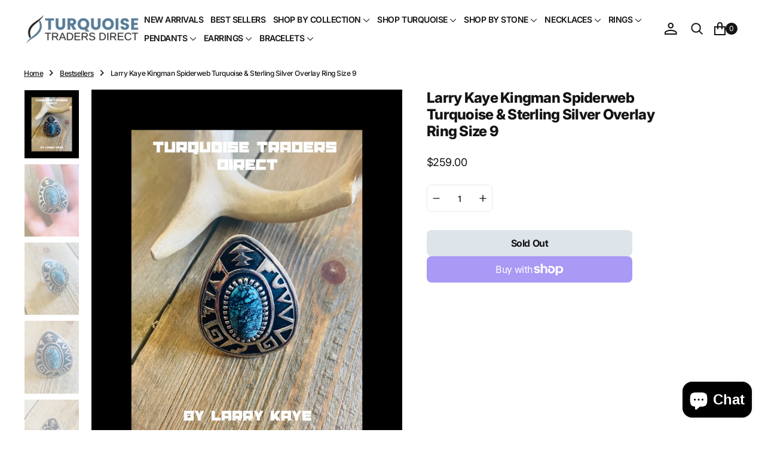

--- FILE ---
content_type: text/html; charset=utf-8
request_url: https://turquoisetradersdirect.com/products/larry-kaye-kingman-spiderweb-turquoise-sterling-silver-overlay-ring-size-9
body_size: 54666
content:
<!doctype html>
<html
	class="no-js"
	data-scheme="light"
	lang="en"
>
	<head>
		<meta charset="utf-8">
		<meta http-equiv="X-UA-Compatible" content="IE=edge">
		<meta name="viewport" content="width=device-width,initial-scale=1">
		<meta name="theme-color" content="">
		<link rel="canonical" href="https://turquoisetradersdirect.com/products/larry-kaye-kingman-spiderweb-turquoise-sterling-silver-overlay-ring-size-9">
		<link rel="preconnect" href="https://cdn.shopify.com" crossorigin><link
				rel="icon"
				type="image/png"
				href="//turquoisetradersdirect.com/cdn/shop/files/favicon_32x32.png?v=1737450324"
			><link rel="preconnect" href="https://fonts.shopifycdn.com" crossorigin><title>Larry Kaye Kingman Spiderweb Turquoise &amp; Sterling Silver Overlay Ring </title>

		
			<meta name="description" content="Larry Kaye Kingman Spiderweb Turquoise &amp;amp; Sterling Silver Overlay Ring Size 9. It measures 1 1/2 inches long and 1 1/4 inches wide. Signed by the artist and stamped sterling silver.  Thank you for checking out my store, if you have any questions please contact me!! ">
		

		

<meta property="og:site_name" content="Turquoise Traders Direct">
<meta property="og:url" content="https://turquoisetradersdirect.com/products/larry-kaye-kingman-spiderweb-turquoise-sterling-silver-overlay-ring-size-9">
<meta property="og:title" content="Larry Kaye Kingman Spiderweb Turquoise &amp; Sterling Silver Overlay Ring ">
<meta property="og:type" content="product">
<meta property="og:description" content="Larry Kaye Kingman Spiderweb Turquoise &amp;amp; Sterling Silver Overlay Ring Size 9. It measures 1 1/2 inches long and 1 1/4 inches wide. Signed by the artist and stamped sterling silver.  Thank you for checking out my store, if you have any questions please contact me!! "><meta property="og:image" content="http://turquoisetradersdirect.com/cdn/shop/products/image_b084191b-70ba-4dd4-93b5-be236549639b.jpg?v=1601615691">
  <meta property="og:image:secure_url" content="https://turquoisetradersdirect.com/cdn/shop/products/image_b084191b-70ba-4dd4-93b5-be236549639b.jpg?v=1601615691">
  <meta property="og:image:width" content="2400">
  <meta property="og:image:height" content="3000"><meta property="og:price:amount" content="259.00">
  <meta property="og:price:currency" content="USD"><meta name="twitter:card" content="summary_large_image">
<meta name="twitter:title" content="Larry Kaye Kingman Spiderweb Turquoise &amp; Sterling Silver Overlay Ring ">
<meta name="twitter:description" content="Larry Kaye Kingman Spiderweb Turquoise &amp;amp; Sterling Silver Overlay Ring Size 9. It measures 1 1/2 inches long and 1 1/4 inches wide. Signed by the artist and stamped sterling silver.  Thank you for checking out my store, if you have any questions please contact me!! ">


		<script src="//turquoisetradersdirect.com/cdn/shop/t/10/assets/constants.js?v=37383056447335370521736912712" defer="defer"></script>
		<script src="//turquoisetradersdirect.com/cdn/shop/t/10/assets/pubsub.js?v=34180055027472970951736912713" defer="defer"></script>
		<script src="//turquoisetradersdirect.com/cdn/shop/t/10/assets/global.js?v=124124334918674483251736912712" defer="defer"></script>

		<script>window.performance && window.performance.mark && window.performance.mark('shopify.content_for_header.start');</script><meta name="facebook-domain-verification" content="lfytjpfqrpu1z4pbu394klgakrsqsu">
<meta name="facebook-domain-verification" content="v0r17w05wjtffe0xdmnz7fxqz6ssih">
<meta name="facebook-domain-verification" content="gqihr1rua0fdc7rqheon9aie07tz6z">
<meta name="facebook-domain-verification" content="zeidcbvppy1u4xsae4t4ufdgy0tjms">
<meta name="google-site-verification" content="L3VaAvxXpIe9ZTP2JcJqBnF3A1rMoP9d53wAvszg5GE">
<meta id="shopify-digital-wallet" name="shopify-digital-wallet" content="/25258360917/digital_wallets/dialog">
<meta name="shopify-checkout-api-token" content="fa1a81dfaef2f860ddba7545e0f73fb2">
<meta id="in-context-paypal-metadata" data-shop-id="25258360917" data-venmo-supported="true" data-environment="production" data-locale="en_US" data-paypal-v4="true" data-currency="USD">
<link rel="alternate" hreflang="x-default" href="https://turquoisetradersdirect.com/products/larry-kaye-kingman-spiderweb-turquoise-sterling-silver-overlay-ring-size-9">
<link rel="alternate" hreflang="en" href="https://turquoisetradersdirect.com/products/larry-kaye-kingman-spiderweb-turquoise-sterling-silver-overlay-ring-size-9">
<link rel="alternate" hreflang="en-GB" href="https://turquoisetradersdirect.com/en-gb/products/larry-kaye-kingman-spiderweb-turquoise-sterling-silver-overlay-ring-size-9">
<link rel="alternate" type="application/json+oembed" href="https://turquoisetradersdirect.com/products/larry-kaye-kingman-spiderweb-turquoise-sterling-silver-overlay-ring-size-9.oembed">
<script async="async" src="/checkouts/internal/preloads.js?locale=en-US"></script>
<link rel="preconnect" href="https://shop.app" crossorigin="anonymous">
<script async="async" src="https://shop.app/checkouts/internal/preloads.js?locale=en-US&shop_id=25258360917" crossorigin="anonymous"></script>
<script id="apple-pay-shop-capabilities" type="application/json">{"shopId":25258360917,"countryCode":"US","currencyCode":"USD","merchantCapabilities":["supports3DS"],"merchantId":"gid:\/\/shopify\/Shop\/25258360917","merchantName":"Turquoise Traders Direct","requiredBillingContactFields":["postalAddress","email"],"requiredShippingContactFields":["postalAddress","email"],"shippingType":"shipping","supportedNetworks":["visa","masterCard","amex","discover","elo","jcb"],"total":{"type":"pending","label":"Turquoise Traders Direct","amount":"1.00"},"shopifyPaymentsEnabled":true,"supportsSubscriptions":true}</script>
<script id="shopify-features" type="application/json">{"accessToken":"fa1a81dfaef2f860ddba7545e0f73fb2","betas":["rich-media-storefront-analytics"],"domain":"turquoisetradersdirect.com","predictiveSearch":true,"shopId":25258360917,"locale":"en"}</script>
<script>var Shopify = Shopify || {};
Shopify.shop = "turquoise-traders-direct.myshopify.com";
Shopify.locale = "en";
Shopify.currency = {"active":"USD","rate":"1.0"};
Shopify.country = "US";
Shopify.theme = {"name":"Essentials","id":175935455520,"schema_name":"Essentials","schema_version":"1.0.4","theme_store_id":2482,"role":"main"};
Shopify.theme.handle = "null";
Shopify.theme.style = {"id":null,"handle":null};
Shopify.cdnHost = "turquoisetradersdirect.com/cdn";
Shopify.routes = Shopify.routes || {};
Shopify.routes.root = "/";</script>
<script type="module">!function(o){(o.Shopify=o.Shopify||{}).modules=!0}(window);</script>
<script>!function(o){function n(){var o=[];function n(){o.push(Array.prototype.slice.apply(arguments))}return n.q=o,n}var t=o.Shopify=o.Shopify||{};t.loadFeatures=n(),t.autoloadFeatures=n()}(window);</script>
<script>
  window.ShopifyPay = window.ShopifyPay || {};
  window.ShopifyPay.apiHost = "shop.app\/pay";
  window.ShopifyPay.redirectState = null;
</script>
<script id="shop-js-analytics" type="application/json">{"pageType":"product"}</script>
<script defer="defer" async type="module" src="//turquoisetradersdirect.com/cdn/shopifycloud/shop-js/modules/v2/client.init-shop-cart-sync_WVOgQShq.en.esm.js"></script>
<script defer="defer" async type="module" src="//turquoisetradersdirect.com/cdn/shopifycloud/shop-js/modules/v2/chunk.common_C_13GLB1.esm.js"></script>
<script defer="defer" async type="module" src="//turquoisetradersdirect.com/cdn/shopifycloud/shop-js/modules/v2/chunk.modal_CLfMGd0m.esm.js"></script>
<script type="module">
  await import("//turquoisetradersdirect.com/cdn/shopifycloud/shop-js/modules/v2/client.init-shop-cart-sync_WVOgQShq.en.esm.js");
await import("//turquoisetradersdirect.com/cdn/shopifycloud/shop-js/modules/v2/chunk.common_C_13GLB1.esm.js");
await import("//turquoisetradersdirect.com/cdn/shopifycloud/shop-js/modules/v2/chunk.modal_CLfMGd0m.esm.js");

  window.Shopify.SignInWithShop?.initShopCartSync?.({"fedCMEnabled":true,"windoidEnabled":true});

</script>
<script defer="defer" async type="module" src="//turquoisetradersdirect.com/cdn/shopifycloud/shop-js/modules/v2/client.payment-terms_BWmiNN46.en.esm.js"></script>
<script defer="defer" async type="module" src="//turquoisetradersdirect.com/cdn/shopifycloud/shop-js/modules/v2/chunk.common_C_13GLB1.esm.js"></script>
<script defer="defer" async type="module" src="//turquoisetradersdirect.com/cdn/shopifycloud/shop-js/modules/v2/chunk.modal_CLfMGd0m.esm.js"></script>
<script type="module">
  await import("//turquoisetradersdirect.com/cdn/shopifycloud/shop-js/modules/v2/client.payment-terms_BWmiNN46.en.esm.js");
await import("//turquoisetradersdirect.com/cdn/shopifycloud/shop-js/modules/v2/chunk.common_C_13GLB1.esm.js");
await import("//turquoisetradersdirect.com/cdn/shopifycloud/shop-js/modules/v2/chunk.modal_CLfMGd0m.esm.js");

  
</script>
<script>
  window.Shopify = window.Shopify || {};
  if (!window.Shopify.featureAssets) window.Shopify.featureAssets = {};
  window.Shopify.featureAssets['shop-js'] = {"shop-cart-sync":["modules/v2/client.shop-cart-sync_DuR37GeY.en.esm.js","modules/v2/chunk.common_C_13GLB1.esm.js","modules/v2/chunk.modal_CLfMGd0m.esm.js"],"init-fed-cm":["modules/v2/client.init-fed-cm_BucUoe6W.en.esm.js","modules/v2/chunk.common_C_13GLB1.esm.js","modules/v2/chunk.modal_CLfMGd0m.esm.js"],"shop-toast-manager":["modules/v2/client.shop-toast-manager_B0JfrpKj.en.esm.js","modules/v2/chunk.common_C_13GLB1.esm.js","modules/v2/chunk.modal_CLfMGd0m.esm.js"],"init-shop-cart-sync":["modules/v2/client.init-shop-cart-sync_WVOgQShq.en.esm.js","modules/v2/chunk.common_C_13GLB1.esm.js","modules/v2/chunk.modal_CLfMGd0m.esm.js"],"shop-button":["modules/v2/client.shop-button_B_U3bv27.en.esm.js","modules/v2/chunk.common_C_13GLB1.esm.js","modules/v2/chunk.modal_CLfMGd0m.esm.js"],"init-windoid":["modules/v2/client.init-windoid_DuP9q_di.en.esm.js","modules/v2/chunk.common_C_13GLB1.esm.js","modules/v2/chunk.modal_CLfMGd0m.esm.js"],"shop-cash-offers":["modules/v2/client.shop-cash-offers_BmULhtno.en.esm.js","modules/v2/chunk.common_C_13GLB1.esm.js","modules/v2/chunk.modal_CLfMGd0m.esm.js"],"pay-button":["modules/v2/client.pay-button_CrPSEbOK.en.esm.js","modules/v2/chunk.common_C_13GLB1.esm.js","modules/v2/chunk.modal_CLfMGd0m.esm.js"],"init-customer-accounts":["modules/v2/client.init-customer-accounts_jNk9cPYQ.en.esm.js","modules/v2/client.shop-login-button_DJ5ldayH.en.esm.js","modules/v2/chunk.common_C_13GLB1.esm.js","modules/v2/chunk.modal_CLfMGd0m.esm.js"],"avatar":["modules/v2/client.avatar_BTnouDA3.en.esm.js"],"checkout-modal":["modules/v2/client.checkout-modal_pBPyh9w8.en.esm.js","modules/v2/chunk.common_C_13GLB1.esm.js","modules/v2/chunk.modal_CLfMGd0m.esm.js"],"init-shop-for-new-customer-accounts":["modules/v2/client.init-shop-for-new-customer-accounts_BUoCy7a5.en.esm.js","modules/v2/client.shop-login-button_DJ5ldayH.en.esm.js","modules/v2/chunk.common_C_13GLB1.esm.js","modules/v2/chunk.modal_CLfMGd0m.esm.js"],"init-customer-accounts-sign-up":["modules/v2/client.init-customer-accounts-sign-up_CnczCz9H.en.esm.js","modules/v2/client.shop-login-button_DJ5ldayH.en.esm.js","modules/v2/chunk.common_C_13GLB1.esm.js","modules/v2/chunk.modal_CLfMGd0m.esm.js"],"init-shop-email-lookup-coordinator":["modules/v2/client.init-shop-email-lookup-coordinator_CzjY5t9o.en.esm.js","modules/v2/chunk.common_C_13GLB1.esm.js","modules/v2/chunk.modal_CLfMGd0m.esm.js"],"shop-follow-button":["modules/v2/client.shop-follow-button_CsYC63q7.en.esm.js","modules/v2/chunk.common_C_13GLB1.esm.js","modules/v2/chunk.modal_CLfMGd0m.esm.js"],"shop-login-button":["modules/v2/client.shop-login-button_DJ5ldayH.en.esm.js","modules/v2/chunk.common_C_13GLB1.esm.js","modules/v2/chunk.modal_CLfMGd0m.esm.js"],"shop-login":["modules/v2/client.shop-login_B9ccPdmx.en.esm.js","modules/v2/chunk.common_C_13GLB1.esm.js","modules/v2/chunk.modal_CLfMGd0m.esm.js"],"lead-capture":["modules/v2/client.lead-capture_D0K_KgYb.en.esm.js","modules/v2/chunk.common_C_13GLB1.esm.js","modules/v2/chunk.modal_CLfMGd0m.esm.js"],"payment-terms":["modules/v2/client.payment-terms_BWmiNN46.en.esm.js","modules/v2/chunk.common_C_13GLB1.esm.js","modules/v2/chunk.modal_CLfMGd0m.esm.js"]};
</script>
<script>(function() {
  var isLoaded = false;
  function asyncLoad() {
    if (isLoaded) return;
    isLoaded = true;
    var urls = ["https:\/\/cdn.nfcube.com\/7e0d5303433212ee2a2f22ca4c4e5641.js?shop=turquoise-traders-direct.myshopify.com","https:\/\/loox.io\/widget\/XHMx9WMXng\/loox.1683396270859.js?shop=turquoise-traders-direct.myshopify.com","https:\/\/sticky.conversionbear.com\/script?app=sticky\u0026shop=turquoise-traders-direct.myshopify.com","https:\/\/d1639lhkj5l89m.cloudfront.net\/js\/storefront\/uppromote.js?shop=turquoise-traders-direct.myshopify.com","https:\/\/static-us.afterpay.com\/shopify\/afterpay-attract\/afterpay-attract-widget.js?shop=turquoise-traders-direct.myshopify.com","https:\/\/shopify-widget.route.com\/shopify.widget.js?shop=turquoise-traders-direct.myshopify.com","https:\/\/s3.eu-west-1.amazonaws.com\/production-klarna-il-shopify-osm\/5a975d06a931ae3d92bf80d338b7cb5d76fc66a1\/turquoise-traders-direct.myshopify.com-1741264654199.js?shop=turquoise-traders-direct.myshopify.com"];
    for (var i = 0; i < urls.length; i++) {
      var s = document.createElement('script');
      s.type = 'text/javascript';
      s.async = true;
      s.src = urls[i];
      var x = document.getElementsByTagName('script')[0];
      x.parentNode.insertBefore(s, x);
    }
  };
  if(window.attachEvent) {
    window.attachEvent('onload', asyncLoad);
  } else {
    window.addEventListener('load', asyncLoad, false);
  }
})();</script>
<script id="__st">var __st={"a":25258360917,"offset":-25200,"reqid":"da0b0930-c686-47f9-91a1-d45cf02cdd76-1769659513","pageurl":"turquoisetradersdirect.com\/products\/larry-kaye-kingman-spiderweb-turquoise-sterling-silver-overlay-ring-size-9","u":"113062d89df5","p":"product","rtyp":"product","rid":4782176436309};</script>
<script>window.ShopifyPaypalV4VisibilityTracking = true;</script>
<script id="captcha-bootstrap">!function(){'use strict';const t='contact',e='account',n='new_comment',o=[[t,t],['blogs',n],['comments',n],[t,'customer']],c=[[e,'customer_login'],[e,'guest_login'],[e,'recover_customer_password'],[e,'create_customer']],r=t=>t.map((([t,e])=>`form[action*='/${t}']:not([data-nocaptcha='true']) input[name='form_type'][value='${e}']`)).join(','),a=t=>()=>t?[...document.querySelectorAll(t)].map((t=>t.form)):[];function s(){const t=[...o],e=r(t);return a(e)}const i='password',u='form_key',d=['recaptcha-v3-token','g-recaptcha-response','h-captcha-response',i],f=()=>{try{return window.sessionStorage}catch{return}},m='__shopify_v',_=t=>t.elements[u];function p(t,e,n=!1){try{const o=window.sessionStorage,c=JSON.parse(o.getItem(e)),{data:r}=function(t){const{data:e,action:n}=t;return t[m]||n?{data:e,action:n}:{data:t,action:n}}(c);for(const[e,n]of Object.entries(r))t.elements[e]&&(t.elements[e].value=n);n&&o.removeItem(e)}catch(o){console.error('form repopulation failed',{error:o})}}const l='form_type',E='cptcha';function T(t){t.dataset[E]=!0}const w=window,h=w.document,L='Shopify',v='ce_forms',y='captcha';let A=!1;((t,e)=>{const n=(g='f06e6c50-85a8-45c8-87d0-21a2b65856fe',I='https://cdn.shopify.com/shopifycloud/storefront-forms-hcaptcha/ce_storefront_forms_captcha_hcaptcha.v1.5.2.iife.js',D={infoText:'Protected by hCaptcha',privacyText:'Privacy',termsText:'Terms'},(t,e,n)=>{const o=w[L][v],c=o.bindForm;if(c)return c(t,g,e,D).then(n);var r;o.q.push([[t,g,e,D],n]),r=I,A||(h.body.append(Object.assign(h.createElement('script'),{id:'captcha-provider',async:!0,src:r})),A=!0)});var g,I,D;w[L]=w[L]||{},w[L][v]=w[L][v]||{},w[L][v].q=[],w[L][y]=w[L][y]||{},w[L][y].protect=function(t,e){n(t,void 0,e),T(t)},Object.freeze(w[L][y]),function(t,e,n,w,h,L){const[v,y,A,g]=function(t,e,n){const i=e?o:[],u=t?c:[],d=[...i,...u],f=r(d),m=r(i),_=r(d.filter((([t,e])=>n.includes(e))));return[a(f),a(m),a(_),s()]}(w,h,L),I=t=>{const e=t.target;return e instanceof HTMLFormElement?e:e&&e.form},D=t=>v().includes(t);t.addEventListener('submit',(t=>{const e=I(t);if(!e)return;const n=D(e)&&!e.dataset.hcaptchaBound&&!e.dataset.recaptchaBound,o=_(e),c=g().includes(e)&&(!o||!o.value);(n||c)&&t.preventDefault(),c&&!n&&(function(t){try{if(!f())return;!function(t){const e=f();if(!e)return;const n=_(t);if(!n)return;const o=n.value;o&&e.removeItem(o)}(t);const e=Array.from(Array(32),(()=>Math.random().toString(36)[2])).join('');!function(t,e){_(t)||t.append(Object.assign(document.createElement('input'),{type:'hidden',name:u})),t.elements[u].value=e}(t,e),function(t,e){const n=f();if(!n)return;const o=[...t.querySelectorAll(`input[type='${i}']`)].map((({name:t})=>t)),c=[...d,...o],r={};for(const[a,s]of new FormData(t).entries())c.includes(a)||(r[a]=s);n.setItem(e,JSON.stringify({[m]:1,action:t.action,data:r}))}(t,e)}catch(e){console.error('failed to persist form',e)}}(e),e.submit())}));const S=(t,e)=>{t&&!t.dataset[E]&&(n(t,e.some((e=>e===t))),T(t))};for(const o of['focusin','change'])t.addEventListener(o,(t=>{const e=I(t);D(e)&&S(e,y())}));const B=e.get('form_key'),M=e.get(l),P=B&&M;t.addEventListener('DOMContentLoaded',(()=>{const t=y();if(P)for(const e of t)e.elements[l].value===M&&p(e,B);[...new Set([...A(),...v().filter((t=>'true'===t.dataset.shopifyCaptcha))])].forEach((e=>S(e,t)))}))}(h,new URLSearchParams(w.location.search),n,t,e,['guest_login'])})(!0,!0)}();</script>
<script integrity="sha256-4kQ18oKyAcykRKYeNunJcIwy7WH5gtpwJnB7kiuLZ1E=" data-source-attribution="shopify.loadfeatures" defer="defer" src="//turquoisetradersdirect.com/cdn/shopifycloud/storefront/assets/storefront/load_feature-a0a9edcb.js" crossorigin="anonymous"></script>
<script crossorigin="anonymous" defer="defer" src="//turquoisetradersdirect.com/cdn/shopifycloud/storefront/assets/shopify_pay/storefront-65b4c6d7.js?v=20250812"></script>
<script data-source-attribution="shopify.dynamic_checkout.dynamic.init">var Shopify=Shopify||{};Shopify.PaymentButton=Shopify.PaymentButton||{isStorefrontPortableWallets:!0,init:function(){window.Shopify.PaymentButton.init=function(){};var t=document.createElement("script");t.src="https://turquoisetradersdirect.com/cdn/shopifycloud/portable-wallets/latest/portable-wallets.en.js",t.type="module",document.head.appendChild(t)}};
</script>
<script data-source-attribution="shopify.dynamic_checkout.buyer_consent">
  function portableWalletsHideBuyerConsent(e){var t=document.getElementById("shopify-buyer-consent"),n=document.getElementById("shopify-subscription-policy-button");t&&n&&(t.classList.add("hidden"),t.setAttribute("aria-hidden","true"),n.removeEventListener("click",e))}function portableWalletsShowBuyerConsent(e){var t=document.getElementById("shopify-buyer-consent"),n=document.getElementById("shopify-subscription-policy-button");t&&n&&(t.classList.remove("hidden"),t.removeAttribute("aria-hidden"),n.addEventListener("click",e))}window.Shopify?.PaymentButton&&(window.Shopify.PaymentButton.hideBuyerConsent=portableWalletsHideBuyerConsent,window.Shopify.PaymentButton.showBuyerConsent=portableWalletsShowBuyerConsent);
</script>
<script>
  function portableWalletsCleanup(e){e&&e.src&&console.error("Failed to load portable wallets script "+e.src);var t=document.querySelectorAll("shopify-accelerated-checkout .shopify-payment-button__skeleton, shopify-accelerated-checkout-cart .wallet-cart-button__skeleton"),e=document.getElementById("shopify-buyer-consent");for(let e=0;e<t.length;e++)t[e].remove();e&&e.remove()}function portableWalletsNotLoadedAsModule(e){e instanceof ErrorEvent&&"string"==typeof e.message&&e.message.includes("import.meta")&&"string"==typeof e.filename&&e.filename.includes("portable-wallets")&&(window.removeEventListener("error",portableWalletsNotLoadedAsModule),window.Shopify.PaymentButton.failedToLoad=e,"loading"===document.readyState?document.addEventListener("DOMContentLoaded",window.Shopify.PaymentButton.init):window.Shopify.PaymentButton.init())}window.addEventListener("error",portableWalletsNotLoadedAsModule);
</script>

<script type="module" src="https://turquoisetradersdirect.com/cdn/shopifycloud/portable-wallets/latest/portable-wallets.en.js" onError="portableWalletsCleanup(this)" crossorigin="anonymous"></script>
<script nomodule>
  document.addEventListener("DOMContentLoaded", portableWalletsCleanup);
</script>

<link id="shopify-accelerated-checkout-styles" rel="stylesheet" media="screen" href="https://turquoisetradersdirect.com/cdn/shopifycloud/portable-wallets/latest/accelerated-checkout-backwards-compat.css" crossorigin="anonymous">
<style id="shopify-accelerated-checkout-cart">
        #shopify-buyer-consent {
  margin-top: 1em;
  display: inline-block;
  width: 100%;
}

#shopify-buyer-consent.hidden {
  display: none;
}

#shopify-subscription-policy-button {
  background: none;
  border: none;
  padding: 0;
  text-decoration: underline;
  font-size: inherit;
  cursor: pointer;
}

#shopify-subscription-policy-button::before {
  box-shadow: none;
}

      </style>
<script id="sections-script" data-sections="main-product,product-recommendations,header,footer" defer="defer" src="//turquoisetradersdirect.com/cdn/shop/t/10/compiled_assets/scripts.js?v=10262"></script>
<script>window.performance && window.performance.mark && window.performance.mark('shopify.content_for_header.end');</script>
		
		

<style data-shopify>
	@font-face {
  font-family: Inter;
  font-weight: 400;
  font-style: normal;
  font-display: swap;
  src: url("//turquoisetradersdirect.com/cdn/fonts/inter/inter_n4.b2a3f24c19b4de56e8871f609e73ca7f6d2e2bb9.woff2") format("woff2"),
       url("//turquoisetradersdirect.com/cdn/fonts/inter/inter_n4.af8052d517e0c9ffac7b814872cecc27ae1fa132.woff") format("woff");
}

	@font-face {
  font-family: Inter;
  font-weight: 800;
  font-style: normal;
  font-display: swap;
  src: url("//turquoisetradersdirect.com/cdn/fonts/inter/inter_n8.d15c916037fee1656886aab64725534609d62cc8.woff2") format("woff2"),
       url("//turquoisetradersdirect.com/cdn/fonts/inter/inter_n8.c88637171fecf10ab2d88c89dbf06f41a1ae8be5.woff") format("woff");
}

	@font-face {
  font-family: Inter;
  font-weight: 700;
  font-style: normal;
  font-display: swap;
  src: url("//turquoisetradersdirect.com/cdn/fonts/inter/inter_n7.02711e6b374660cfc7915d1afc1c204e633421e4.woff2") format("woff2"),
       url("//turquoisetradersdirect.com/cdn/fonts/inter/inter_n7.6dab87426f6b8813070abd79972ceaf2f8d3b012.woff") format("woff");
}

	@font-face {
  font-family: Inter;
  font-weight: 400;
  font-style: normal;
  font-display: swap;
  src: url("//turquoisetradersdirect.com/cdn/fonts/inter/inter_n4.b2a3f24c19b4de56e8871f609e73ca7f6d2e2bb9.woff2") format("woff2"),
       url("//turquoisetradersdirect.com/cdn/fonts/inter/inter_n4.af8052d517e0c9ffac7b814872cecc27ae1fa132.woff") format("woff");
}

	@font-face {
  font-family: Inter;
  font-weight: 400;
  font-style: normal;
  font-display: swap;
  src: url("//turquoisetradersdirect.com/cdn/fonts/inter/inter_n4.b2a3f24c19b4de56e8871f609e73ca7f6d2e2bb9.woff2") format("woff2"),
       url("//turquoisetradersdirect.com/cdn/fonts/inter/inter_n4.af8052d517e0c9ffac7b814872cecc27ae1fa132.woff") format("woff");
}

	@font-face {
  font-family: Inter;
  font-weight: 700;
  font-style: normal;
  font-display: swap;
  src: url("//turquoisetradersdirect.com/cdn/fonts/inter/inter_n7.02711e6b374660cfc7915d1afc1c204e633421e4.woff2") format("woff2"),
       url("//turquoisetradersdirect.com/cdn/fonts/inter/inter_n7.6dab87426f6b8813070abd79972ceaf2f8d3b012.woff") format("woff");
}

	@font-face {
  font-family: Inter;
  font-weight: 500;
  font-style: normal;
  font-display: swap;
  src: url("//turquoisetradersdirect.com/cdn/fonts/inter/inter_n5.d7101d5e168594dd06f56f290dd759fba5431d97.woff2") format("woff2"),
       url("//turquoisetradersdirect.com/cdn/fonts/inter/inter_n5.5332a76bbd27da00474c136abb1ca3cbbf259068.woff") format("woff");
}

	@font-face {
  font-family: Inter;
  font-weight: 500;
  font-style: normal;
  font-display: swap;
  src: url("//turquoisetradersdirect.com/cdn/fonts/inter/inter_n5.d7101d5e168594dd06f56f290dd759fba5431d97.woff2") format("woff2"),
       url("//turquoisetradersdirect.com/cdn/fonts/inter/inter_n5.5332a76bbd27da00474c136abb1ca3cbbf259068.woff") format("woff");
}

	@font-face {
  font-family: Inter;
  font-weight: 600;
  font-style: normal;
  font-display: swap;
  src: url("//turquoisetradersdirect.com/cdn/fonts/inter/inter_n6.771af0474a71b3797eb38f3487d6fb79d43b6877.woff2") format("woff2"),
       url("//turquoisetradersdirect.com/cdn/fonts/inter/inter_n6.88c903d8f9e157d48b73b7777d0642925bcecde7.woff") format("woff");
}

	@font-face {
  font-family: Inter;
  font-weight: 900;
  font-style: normal;
  font-display: swap;
  src: url("//turquoisetradersdirect.com/cdn/fonts/inter/inter_n9.5eeac4b640934cb12c98bb58e5b212c8a842a731.woff2") format("woff2"),
       url("//turquoisetradersdirect.com/cdn/fonts/inter/inter_n9.a68b28f7e46ea1faab81e409809ee4919dd6e3f0.woff") format("woff");
}

	@font-face {
  font-family: Inter;
  font-weight: 800;
  font-style: normal;
  font-display: swap;
  src: url("//turquoisetradersdirect.com/cdn/fonts/inter/inter_n8.d15c916037fee1656886aab64725534609d62cc8.woff2") format("woff2"),
       url("//turquoisetradersdirect.com/cdn/fonts/inter/inter_n8.c88637171fecf10ab2d88c89dbf06f41a1ae8be5.woff") format("woff");
}

	@font-face {
  font-family: Inter;
  font-weight: 400;
  font-style: normal;
  font-display: swap;
  src: url("//turquoisetradersdirect.com/cdn/fonts/inter/inter_n4.b2a3f24c19b4de56e8871f609e73ca7f6d2e2bb9.woff2") format("woff2"),
       url("//turquoisetradersdirect.com/cdn/fonts/inter/inter_n4.af8052d517e0c9ffac7b814872cecc27ae1fa132.woff") format("woff");
}

	@font-face {
  font-family: Inter;
  font-weight: 300;
  font-style: normal;
  font-display: swap;
  src: url("//turquoisetradersdirect.com/cdn/fonts/inter/inter_n3.6faba940d2e90c9f1c2e0c5c2750b84af59fecc0.woff2") format("woff2"),
       url("//turquoisetradersdirect.com/cdn/fonts/inter/inter_n3.413aa818ec2103383c4ac7c3744c464d04b4db49.woff") format("woff");
}

	@font-face {
  font-family: Inter;
  font-weight: 400;
  font-style: normal;
  font-display: swap;
  src: url("//turquoisetradersdirect.com/cdn/fonts/inter/inter_n4.b2a3f24c19b4de56e8871f609e73ca7f6d2e2bb9.woff2") format("woff2"),
       url("//turquoisetradersdirect.com/cdn/fonts/inter/inter_n4.af8052d517e0c9ffac7b814872cecc27ae1fa132.woff") format("woff");
}

	@font-face {
  font-family: Inter;
  font-weight: 500;
  font-style: normal;
  font-display: swap;
  src: url("//turquoisetradersdirect.com/cdn/fonts/inter/inter_n5.d7101d5e168594dd06f56f290dd759fba5431d97.woff2") format("woff2"),
       url("//turquoisetradersdirect.com/cdn/fonts/inter/inter_n5.5332a76bbd27da00474c136abb1ca3cbbf259068.woff") format("woff");
}

	@font-face {
  font-family: Inter;
  font-weight: 700;
  font-style: normal;
  font-display: swap;
  src: url("//turquoisetradersdirect.com/cdn/fonts/inter/inter_n7.02711e6b374660cfc7915d1afc1c204e633421e4.woff2") format("woff2"),
       url("//turquoisetradersdirect.com/cdn/fonts/inter/inter_n7.6dab87426f6b8813070abd79972ceaf2f8d3b012.woff") format("woff");
}

	@font-face {
  font-family: Inter;
  font-weight: 700;
  font-style: normal;
  font-display: swap;
  src: url("//turquoisetradersdirect.com/cdn/fonts/inter/inter_n7.02711e6b374660cfc7915d1afc1c204e633421e4.woff2") format("woff2"),
       url("//turquoisetradersdirect.com/cdn/fonts/inter/inter_n7.6dab87426f6b8813070abd79972ceaf2f8d3b012.woff") format("woff");
}

	@font-face {
  font-family: Inter;
  font-weight: 400;
  font-style: italic;
  font-display: swap;
  src: url("//turquoisetradersdirect.com/cdn/fonts/inter/inter_i4.feae1981dda792ab80d117249d9c7e0f1017e5b3.woff2") format("woff2"),
       url("//turquoisetradersdirect.com/cdn/fonts/inter/inter_i4.62773b7113d5e5f02c71486623cf828884c85c6e.woff") format("woff");
}

	@font-face {
  font-family: Inter;
  font-weight: 800;
  font-style: italic;
  font-display: swap;
  src: url("//turquoisetradersdirect.com/cdn/fonts/inter/inter_i8.43b36d1ed012e0be95ad40ae98653a2b7e349b3b.woff2") format("woff2"),
       url("//turquoisetradersdirect.com/cdn/fonts/inter/inter_i8.29421c96cbf447cbe238e558a27b1cb27b01b743.woff") format("woff");
}

	@font-face {
  font-family: Inter;
  font-weight: 700;
  font-style: italic;
  font-display: swap;
  src: url("//turquoisetradersdirect.com/cdn/fonts/inter/inter_i7.b377bcd4cc0f160622a22d638ae7e2cd9b86ea4c.woff2") format("woff2"),
       url("//turquoisetradersdirect.com/cdn/fonts/inter/inter_i7.7c69a6a34e3bb44fcf6f975857e13b9a9b25beb4.woff") format("woff");
}

	@font-face {
  font-family: Inter;
  font-weight: 900;
  font-style: normal;
  font-display: swap;
  src: url("//turquoisetradersdirect.com/cdn/fonts/inter/inter_n9.5eeac4b640934cb12c98bb58e5b212c8a842a731.woff2") format("woff2"),
       url("//turquoisetradersdirect.com/cdn/fonts/inter/inter_n9.a68b28f7e46ea1faab81e409809ee4919dd6e3f0.woff") format("woff");
}


	
		:root,
		[data-scheme=light] .color-background-1 {
			--color-background: 255,255,255;
--color-background-secondary: 246,246,246;

	--gradient-background: #ffffff;

--color-foreground: 20, 20, 20;
--color-foreground-secondary: 115, 115, 115;
--color-foreground-title: 20, 20, 20;
--menu-shadow-color: var(--color-foreground);
--color-button-text: 255, 255, 255;
--color-button-text-hover: 255, 255, 255;
--color-button: 85, 123, 151;
--color-button-hover: 85, 123, 151;

--color-button-secondary: 234, 234, 234;
--color-button-secondary-hover: 234, 234, 234;
--color-button-secondary-text: 20, 20, 20;
--color-button-secondary-text-hover: 20, 20, 20;
--color-button-tertiary-text: 85, 123, 151;

--color-overlay: 255, 255, 255;
--color-border-input: 246, 246, 246;
--color-border-input-hover: 246, 246, 246;
--color-background-input: 246, 246, 246;
--color-background-input-hover: 246, 246, 246;
--color-border: 234, 234, 234;
--color-accent: 246, 246, 246;

--color-blog-slider-heading-hover : var(--color-button-hover);
		}
		@media (prefers-color-scheme: light) {
			:root,
			[data-scheme=auto] .color-background-1 {
				--color-background: 255,255,255;
--color-background-secondary: 246,246,246;

	--gradient-background: #ffffff;

--color-foreground: 20, 20, 20;
--color-foreground-secondary: 115, 115, 115;
--color-foreground-title: 20, 20, 20;
--menu-shadow-color: var(--color-foreground);
--color-button-text: 255, 255, 255;
--color-button-text-hover: 255, 255, 255;
--color-button: 85, 123, 151;
--color-button-hover: 85, 123, 151;

--color-button-secondary: 234, 234, 234;
--color-button-secondary-hover: 234, 234, 234;
--color-button-secondary-text: 20, 20, 20;
--color-button-secondary-text-hover: 20, 20, 20;
--color-button-tertiary-text: 85, 123, 151;

--color-overlay: 255, 255, 255;
--color-border-input: 246, 246, 246;
--color-border-input-hover: 246, 246, 246;
--color-background-input: 246, 246, 246;
--color-background-input-hover: 246, 246, 246;
--color-border: 234, 234, 234;
--color-accent: 246, 246, 246;

--color-blog-slider-heading-hover : var(--color-button-hover);
			}
		}
		[data-scheme=dark],
			.color-inverse,
		[data-scheme=dark] .color-background-1 {
			
	--color-background: 30, 30, 30;
	--color-background-secondary: 23, 23, 23;
	--color-border-input: 44, 44, 44;
	--color-border-input-hover: 48, 48, 48;
	--color-background-input: 44, 44, 44;
	--color-background-input-hover: 48, 48, 48;


	--gradient-background: rgb(var(--color-background));

--color-blog-slider-heading-hover: 203, 211, 218;
--color-overlay: 31, 31, 31;
--color-foreground: 255, 255, 255;
--color-foreground-secondary: 115, 115, 115;
--color-foreground-title: 255, 255, 255;
--color-border: 255, 255, 255;
--color-link: 229, 229, 229;
--alpha-link: 0.5;
--color-button: 20, 20, 20;
--color-button-hover: 25, 25, 25;
--color-button-text: 255, 255, 255;
--color-button-text-hover: 255, 255, 255;
--color-button-secondary: 44, 44, 44;
--color-button-secondary-hover: 55, 55, 55;
--color-button-secondary-text: 255, 255, 255;
--color-button-secondary-text-hover: 255, 255, 255;
--color-button-tertiary: 15, 15, 15;
--color-button-tertiary-hover: 53, 53, 53;
--color-button-tertiary-text: 255, 255, 255;
--alpha-button-background: 1;
--alpha-button-border: 1;
--color-social: 255, 255, 255;
--color-placeholder-input: 255, 255, 255;
--color-card-price-new: 229, 229, 229;
--color-card-price-old: 169, 169, 169;
--color-error-background: 0, 0, 0;
--color-title-text: 255, 255, 255;
--color-accent : 23, 23, 23;
--menu-shadow-color: 0, 0, 0;
--menu-shadow-alpha: 0.3;
--swiper-navigation-color: rgb(var(--color-foreground));
--swiper-pagination-color : rgb(var(--color-foreground));
		}
		@media (prefers-color-scheme: dark) {
			[data-scheme=auto],
			[data-scheme=auto] .color-background-1 {
				
	--color-background: 30, 30, 30;
	--color-background-secondary: 23, 23, 23;
	--color-border-input: 44, 44, 44;
	--color-border-input-hover: 48, 48, 48;
	--color-background-input: 44, 44, 44;
	--color-background-input-hover: 48, 48, 48;


	--gradient-background: rgb(var(--color-background));

--color-blog-slider-heading-hover: 203, 211, 218;
--color-overlay: 31, 31, 31;
--color-foreground: 255, 255, 255;
--color-foreground-secondary: 115, 115, 115;
--color-foreground-title: 255, 255, 255;
--color-border: 255, 255, 255;
--color-link: 229, 229, 229;
--alpha-link: 0.5;
--color-button: 20, 20, 20;
--color-button-hover: 25, 25, 25;
--color-button-text: 255, 255, 255;
--color-button-text-hover: 255, 255, 255;
--color-button-secondary: 44, 44, 44;
--color-button-secondary-hover: 55, 55, 55;
--color-button-secondary-text: 255, 255, 255;
--color-button-secondary-text-hover: 255, 255, 255;
--color-button-tertiary: 15, 15, 15;
--color-button-tertiary-hover: 53, 53, 53;
--color-button-tertiary-text: 255, 255, 255;
--alpha-button-background: 1;
--alpha-button-border: 1;
--color-social: 255, 255, 255;
--color-placeholder-input: 255, 255, 255;
--color-card-price-new: 229, 229, 229;
--color-card-price-old: 169, 169, 169;
--color-error-background: 0, 0, 0;
--color-title-text: 255, 255, 255;
--color-accent : 23, 23, 23;
--menu-shadow-color: 0, 0, 0;
--menu-shadow-alpha: 0.3;
--swiper-navigation-color: rgb(var(--color-foreground));
--swiper-pagination-color : rgb(var(--color-foreground));
			}
		}

	
		
		[data-scheme=light] .color-background-2 {
			--color-background: 85,123,151;
--color-background-secondary: 0,0,0;

	--gradient-background: #557b97;

--color-foreground: 255, 255, 255;
--color-foreground-secondary: 255, 255, 255;
--color-foreground-title: 255, 255, 255;
--menu-shadow-color: var(--color-foreground);
--color-button-text: 0, 0, 0;
--color-button-text-hover: 0, 0, 0;
--color-button: 255, 255, 255;
--color-button-hover: 255, 255, 255;

--color-button-secondary: 246, 246, 246;
--color-button-secondary-hover: 238, 238, 239;
--color-button-secondary-text: 20, 20, 20;
--color-button-secondary-text-hover: 20, 20, 20;
--color-button-tertiary-text: 255, 255, 255;

--color-overlay: 26, 37, 45;
--color-border-input: 255, 255, 255;
--color-border-input-hover: 255, 255, 255;
--color-background-input: 255, 255, 255;
--color-background-input-hover: 251, 251, 251;
--color-border: 234, 234, 234;
--color-accent: 0, 0, 0;

--color-blog-slider-heading-hover : var(--color-button-hover);
		}
		@media (prefers-color-scheme: light) {
			
			[data-scheme=auto] .color-background-2 {
				--color-background: 85,123,151;
--color-background-secondary: 0,0,0;

	--gradient-background: #557b97;

--color-foreground: 255, 255, 255;
--color-foreground-secondary: 255, 255, 255;
--color-foreground-title: 255, 255, 255;
--menu-shadow-color: var(--color-foreground);
--color-button-text: 0, 0, 0;
--color-button-text-hover: 0, 0, 0;
--color-button: 255, 255, 255;
--color-button-hover: 255, 255, 255;

--color-button-secondary: 246, 246, 246;
--color-button-secondary-hover: 238, 238, 239;
--color-button-secondary-text: 20, 20, 20;
--color-button-secondary-text-hover: 20, 20, 20;
--color-button-tertiary-text: 255, 255, 255;

--color-overlay: 26, 37, 45;
--color-border-input: 255, 255, 255;
--color-border-input-hover: 255, 255, 255;
--color-background-input: 255, 255, 255;
--color-background-input-hover: 251, 251, 251;
--color-border: 234, 234, 234;
--color-accent: 0, 0, 0;

--color-blog-slider-heading-hover : var(--color-button-hover);
			}
		}
		
		[data-scheme=dark] .color-background-2 {
			
	--color-background: 44, 44, 44;
	--color-background-secondary: 31, 31, 31;
	--color-border-input: 35, 35, 35;
	--color-border-input-hover: 37, 37, 37;
	--color-background-input: 35, 35, 35;
	--color-background-input-hover:  37, 37, 37;


	--gradient-background: rgb(var(--color-background));

--color-blog-slider-heading-hover: 203, 211, 218;
--color-overlay: 31, 31, 31;
--color-foreground: 255, 255, 255;
--color-foreground-secondary: 115, 115, 115;
--color-foreground-title: 255, 255, 255;
--color-border: 255, 255, 255;
--color-link: 229, 229, 229;
--alpha-link: 0.5;
--color-button: 20, 20, 20;
--color-button-hover: 25, 25, 25;
--color-button-text: 255, 255, 255;
--color-button-text-hover: 255, 255, 255;
--color-button-secondary: 44, 44, 44;
--color-button-secondary-hover: 55, 55, 55;
--color-button-secondary-text: 255, 255, 255;
--color-button-secondary-text-hover: 255, 255, 255;
--color-button-tertiary: 15, 15, 15;
--color-button-tertiary-hover: 53, 53, 53;
--color-button-tertiary-text: 255, 255, 255;
--alpha-button-background: 1;
--alpha-button-border: 1;
--color-social: 255, 255, 255;
--color-placeholder-input: 255, 255, 255;
--color-card-price-new: 229, 229, 229;
--color-card-price-old: 169, 169, 169;
--color-error-background: 0, 0, 0;
--color-title-text: 255, 255, 255;
--color-accent : 23, 23, 23;
--menu-shadow-color: 0, 0, 0;
--menu-shadow-alpha: 0.3;
--swiper-navigation-color: rgb(var(--color-foreground));
--swiper-pagination-color : rgb(var(--color-foreground));
		}
		@media (prefers-color-scheme: dark) {
			
			[data-scheme=auto] .color-background-2 {
				
	--color-background: 44, 44, 44;
	--color-background-secondary: 31, 31, 31;
	--color-border-input: 35, 35, 35;
	--color-border-input-hover: 37, 37, 37;
	--color-background-input: 35, 35, 35;
	--color-background-input-hover:  37, 37, 37;


	--gradient-background: rgb(var(--color-background));

--color-blog-slider-heading-hover: 203, 211, 218;
--color-overlay: 31, 31, 31;
--color-foreground: 255, 255, 255;
--color-foreground-secondary: 115, 115, 115;
--color-foreground-title: 255, 255, 255;
--color-border: 255, 255, 255;
--color-link: 229, 229, 229;
--alpha-link: 0.5;
--color-button: 20, 20, 20;
--color-button-hover: 25, 25, 25;
--color-button-text: 255, 255, 255;
--color-button-text-hover: 255, 255, 255;
--color-button-secondary: 44, 44, 44;
--color-button-secondary-hover: 55, 55, 55;
--color-button-secondary-text: 255, 255, 255;
--color-button-secondary-text-hover: 255, 255, 255;
--color-button-tertiary: 15, 15, 15;
--color-button-tertiary-hover: 53, 53, 53;
--color-button-tertiary-text: 255, 255, 255;
--alpha-button-background: 1;
--alpha-button-border: 1;
--color-social: 255, 255, 255;
--color-placeholder-input: 255, 255, 255;
--color-card-price-new: 229, 229, 229;
--color-card-price-old: 169, 169, 169;
--color-error-background: 0, 0, 0;
--color-title-text: 255, 255, 255;
--color-accent : 23, 23, 23;
--menu-shadow-color: 0, 0, 0;
--menu-shadow-alpha: 0.3;
--swiper-navigation-color: rgb(var(--color-foreground));
--swiper-pagination-color : rgb(var(--color-foreground));
			}
		}

	
		
		[data-scheme=light] .color-background-3 {
			--color-background: 255,255,255;
--color-background-secondary: 246,246,246;

	--gradient-background: #ffffff;

--color-foreground: 115, 115, 115;
--color-foreground-secondary: 20, 20, 20;
--color-foreground-title: 20, 20, 20;
--menu-shadow-color: var(--color-foreground);
--color-button-text: 255, 255, 255;
--color-button-text-hover: 255, 255, 255;
--color-button: 20, 20, 20;
--color-button-hover: 20, 20, 20;

--color-button-secondary: 255, 255, 255;
--color-button-secondary-hover: 255, 255, 255;
--color-button-secondary-text: 20, 20, 20;
--color-button-secondary-text-hover: 20, 20, 20;
--color-button-tertiary-text: 20, 20, 20;

--color-overlay: 255, 255, 255;
--color-border-input: 246, 246, 246;
--color-border-input-hover: 246, 246, 246;
--color-background-input: 246, 246, 246;
--color-background-input-hover: 246, 246, 246;
--color-border: 234, 234, 234;
--color-accent: 246, 246, 246;

--color-blog-slider-heading-hover : var(--color-button-hover);
		}
		@media (prefers-color-scheme: light) {
			
			[data-scheme=auto] .color-background-3 {
				--color-background: 255,255,255;
--color-background-secondary: 246,246,246;

	--gradient-background: #ffffff;

--color-foreground: 115, 115, 115;
--color-foreground-secondary: 20, 20, 20;
--color-foreground-title: 20, 20, 20;
--menu-shadow-color: var(--color-foreground);
--color-button-text: 255, 255, 255;
--color-button-text-hover: 255, 255, 255;
--color-button: 20, 20, 20;
--color-button-hover: 20, 20, 20;

--color-button-secondary: 255, 255, 255;
--color-button-secondary-hover: 255, 255, 255;
--color-button-secondary-text: 20, 20, 20;
--color-button-secondary-text-hover: 20, 20, 20;
--color-button-tertiary-text: 20, 20, 20;

--color-overlay: 255, 255, 255;
--color-border-input: 246, 246, 246;
--color-border-input-hover: 246, 246, 246;
--color-background-input: 246, 246, 246;
--color-background-input-hover: 246, 246, 246;
--color-border: 234, 234, 234;
--color-accent: 246, 246, 246;

--color-blog-slider-heading-hover : var(--color-button-hover);
			}
		}
		
		[data-scheme=dark] .color-background-3 {
			
	--color-background: 44, 44, 44;
	--color-background-secondary: 31, 31, 31;
	--color-border-input: 35, 35, 35;
	--color-border-input-hover: 37, 37, 37;
	--color-background-input: 35, 35, 35;
	--color-background-input-hover:  37, 37, 37;


	--gradient-background: rgb(var(--color-background));

--color-blog-slider-heading-hover: 203, 211, 218;
--color-overlay: 31, 31, 31;
--color-foreground: 255, 255, 255;
--color-foreground-secondary: 115, 115, 115;
--color-foreground-title: 255, 255, 255;
--color-border: 255, 255, 255;
--color-link: 229, 229, 229;
--alpha-link: 0.5;
--color-button: 20, 20, 20;
--color-button-hover: 25, 25, 25;
--color-button-text: 255, 255, 255;
--color-button-text-hover: 255, 255, 255;
--color-button-secondary: 44, 44, 44;
--color-button-secondary-hover: 55, 55, 55;
--color-button-secondary-text: 255, 255, 255;
--color-button-secondary-text-hover: 255, 255, 255;
--color-button-tertiary: 15, 15, 15;
--color-button-tertiary-hover: 53, 53, 53;
--color-button-tertiary-text: 255, 255, 255;
--alpha-button-background: 1;
--alpha-button-border: 1;
--color-social: 255, 255, 255;
--color-placeholder-input: 255, 255, 255;
--color-card-price-new: 229, 229, 229;
--color-card-price-old: 169, 169, 169;
--color-error-background: 0, 0, 0;
--color-title-text: 255, 255, 255;
--color-accent : 23, 23, 23;
--menu-shadow-color: 0, 0, 0;
--menu-shadow-alpha: 0.3;
--swiper-navigation-color: rgb(var(--color-foreground));
--swiper-pagination-color : rgb(var(--color-foreground));
		}
		@media (prefers-color-scheme: dark) {
			
			[data-scheme=auto] .color-background-3 {
				
	--color-background: 44, 44, 44;
	--color-background-secondary: 31, 31, 31;
	--color-border-input: 35, 35, 35;
	--color-border-input-hover: 37, 37, 37;
	--color-background-input: 35, 35, 35;
	--color-background-input-hover:  37, 37, 37;


	--gradient-background: rgb(var(--color-background));

--color-blog-slider-heading-hover: 203, 211, 218;
--color-overlay: 31, 31, 31;
--color-foreground: 255, 255, 255;
--color-foreground-secondary: 115, 115, 115;
--color-foreground-title: 255, 255, 255;
--color-border: 255, 255, 255;
--color-link: 229, 229, 229;
--alpha-link: 0.5;
--color-button: 20, 20, 20;
--color-button-hover: 25, 25, 25;
--color-button-text: 255, 255, 255;
--color-button-text-hover: 255, 255, 255;
--color-button-secondary: 44, 44, 44;
--color-button-secondary-hover: 55, 55, 55;
--color-button-secondary-text: 255, 255, 255;
--color-button-secondary-text-hover: 255, 255, 255;
--color-button-tertiary: 15, 15, 15;
--color-button-tertiary-hover: 53, 53, 53;
--color-button-tertiary-text: 255, 255, 255;
--alpha-button-background: 1;
--alpha-button-border: 1;
--color-social: 255, 255, 255;
--color-placeholder-input: 255, 255, 255;
--color-card-price-new: 229, 229, 229;
--color-card-price-old: 169, 169, 169;
--color-error-background: 0, 0, 0;
--color-title-text: 255, 255, 255;
--color-accent : 23, 23, 23;
--menu-shadow-color: 0, 0, 0;
--menu-shadow-alpha: 0.3;
--swiper-navigation-color: rgb(var(--color-foreground));
--swiper-pagination-color : rgb(var(--color-foreground));
			}
		}

	
		
		[data-scheme=light] .color-scheme-2eba1cd7-034c-4ef7-8fe0-4816fb92d3c4 {
			--color-background: 85,123,151;
--color-background-secondary: 0,0,0;

	--gradient-background: #557b97;

--color-foreground: 255, 255, 255;
--color-foreground-secondary: 255, 255, 255;
--color-foreground-title: 255, 255, 255;
--menu-shadow-color: var(--color-foreground);
--color-button-text: 255, 255, 255;
--color-button-text-hover: 255, 255, 255;
--color-button: 85, 123, 151;
--color-button-hover: 85, 123, 151;

--color-button-secondary: 234, 234, 234;
--color-button-secondary-hover: 234, 234, 234;
--color-button-secondary-text: 20, 20, 20;
--color-button-secondary-text-hover: 20, 20, 20;
--color-button-tertiary-text: 85, 123, 151;

--color-overlay: 255, 255, 255;
--color-border-input: 246, 246, 246;
--color-border-input-hover: 246, 246, 246;
--color-background-input: 246, 246, 246;
--color-background-input-hover: 246, 246, 246;
--color-border: 234, 234, 234;
--color-accent: 246, 246, 246;

--color-blog-slider-heading-hover : var(--color-button-hover);
		}
		@media (prefers-color-scheme: light) {
			
			[data-scheme=auto] .color-scheme-2eba1cd7-034c-4ef7-8fe0-4816fb92d3c4 {
				--color-background: 85,123,151;
--color-background-secondary: 0,0,0;

	--gradient-background: #557b97;

--color-foreground: 255, 255, 255;
--color-foreground-secondary: 255, 255, 255;
--color-foreground-title: 255, 255, 255;
--menu-shadow-color: var(--color-foreground);
--color-button-text: 255, 255, 255;
--color-button-text-hover: 255, 255, 255;
--color-button: 85, 123, 151;
--color-button-hover: 85, 123, 151;

--color-button-secondary: 234, 234, 234;
--color-button-secondary-hover: 234, 234, 234;
--color-button-secondary-text: 20, 20, 20;
--color-button-secondary-text-hover: 20, 20, 20;
--color-button-tertiary-text: 85, 123, 151;

--color-overlay: 255, 255, 255;
--color-border-input: 246, 246, 246;
--color-border-input-hover: 246, 246, 246;
--color-background-input: 246, 246, 246;
--color-background-input-hover: 246, 246, 246;
--color-border: 234, 234, 234;
--color-accent: 246, 246, 246;

--color-blog-slider-heading-hover : var(--color-button-hover);
			}
		}
		
		[data-scheme=dark] .color-scheme-2eba1cd7-034c-4ef7-8fe0-4816fb92d3c4 {
			
	--color-background: 44, 44, 44;
	--color-background-secondary: 31, 31, 31;
	--color-border-input: 35, 35, 35;
	--color-border-input-hover: 37, 37, 37;
	--color-background-input: 35, 35, 35;
	--color-background-input-hover:  37, 37, 37;


	--gradient-background: rgb(var(--color-background));

--color-blog-slider-heading-hover: 203, 211, 218;
--color-overlay: 31, 31, 31;
--color-foreground: 255, 255, 255;
--color-foreground-secondary: 115, 115, 115;
--color-foreground-title: 255, 255, 255;
--color-border: 255, 255, 255;
--color-link: 229, 229, 229;
--alpha-link: 0.5;
--color-button: 20, 20, 20;
--color-button-hover: 25, 25, 25;
--color-button-text: 255, 255, 255;
--color-button-text-hover: 255, 255, 255;
--color-button-secondary: 44, 44, 44;
--color-button-secondary-hover: 55, 55, 55;
--color-button-secondary-text: 255, 255, 255;
--color-button-secondary-text-hover: 255, 255, 255;
--color-button-tertiary: 15, 15, 15;
--color-button-tertiary-hover: 53, 53, 53;
--color-button-tertiary-text: 255, 255, 255;
--alpha-button-background: 1;
--alpha-button-border: 1;
--color-social: 255, 255, 255;
--color-placeholder-input: 255, 255, 255;
--color-card-price-new: 229, 229, 229;
--color-card-price-old: 169, 169, 169;
--color-error-background: 0, 0, 0;
--color-title-text: 255, 255, 255;
--color-accent : 23, 23, 23;
--menu-shadow-color: 0, 0, 0;
--menu-shadow-alpha: 0.3;
--swiper-navigation-color: rgb(var(--color-foreground));
--swiper-pagination-color : rgb(var(--color-foreground));
		}
		@media (prefers-color-scheme: dark) {
			
			[data-scheme=auto] .color-scheme-2eba1cd7-034c-4ef7-8fe0-4816fb92d3c4 {
				
	--color-background: 44, 44, 44;
	--color-background-secondary: 31, 31, 31;
	--color-border-input: 35, 35, 35;
	--color-border-input-hover: 37, 37, 37;
	--color-background-input: 35, 35, 35;
	--color-background-input-hover:  37, 37, 37;


	--gradient-background: rgb(var(--color-background));

--color-blog-slider-heading-hover: 203, 211, 218;
--color-overlay: 31, 31, 31;
--color-foreground: 255, 255, 255;
--color-foreground-secondary: 115, 115, 115;
--color-foreground-title: 255, 255, 255;
--color-border: 255, 255, 255;
--color-link: 229, 229, 229;
--alpha-link: 0.5;
--color-button: 20, 20, 20;
--color-button-hover: 25, 25, 25;
--color-button-text: 255, 255, 255;
--color-button-text-hover: 255, 255, 255;
--color-button-secondary: 44, 44, 44;
--color-button-secondary-hover: 55, 55, 55;
--color-button-secondary-text: 255, 255, 255;
--color-button-secondary-text-hover: 255, 255, 255;
--color-button-tertiary: 15, 15, 15;
--color-button-tertiary-hover: 53, 53, 53;
--color-button-tertiary-text: 255, 255, 255;
--alpha-button-background: 1;
--alpha-button-border: 1;
--color-social: 255, 255, 255;
--color-placeholder-input: 255, 255, 255;
--color-card-price-new: 229, 229, 229;
--color-card-price-old: 169, 169, 169;
--color-error-background: 0, 0, 0;
--color-title-text: 255, 255, 255;
--color-accent : 23, 23, 23;
--menu-shadow-color: 0, 0, 0;
--menu-shadow-alpha: 0.3;
--swiper-navigation-color: rgb(var(--color-foreground));
--swiper-pagination-color : rgb(var(--color-foreground));
			}
		}

	
		
		[data-scheme=light] .color-scheme-d8038b31-91a9-428d-aaa5-0713896e66b8 {
			--color-background: 255,255,255;
--color-background-secondary: 246,246,246;

	--gradient-background: #ffffff;

--color-foreground: 115, 115, 115;
--color-foreground-secondary: 0, 0, 0;
--color-foreground-title: 20, 20, 20;
--menu-shadow-color: var(--color-foreground);
--color-button-text: 255, 255, 255;
--color-button-text-hover: 255, 255, 255;
--color-button: 85, 123, 151;
--color-button-hover: 85, 123, 151;

--color-button-secondary: 234, 234, 234;
--color-button-secondary-hover: 234, 234, 234;
--color-button-secondary-text: 20, 20, 20;
--color-button-secondary-text-hover: 20, 20, 20;
--color-button-tertiary-text: 85, 123, 151;

--color-overlay: 255, 255, 255;
--color-border-input: 246, 246, 246;
--color-border-input-hover: 246, 246, 246;
--color-background-input: 246, 246, 246;
--color-background-input-hover: 246, 246, 246;
--color-border: 234, 234, 234;
--color-accent: 246, 246, 246;

--color-blog-slider-heading-hover : var(--color-button-hover);
		}
		@media (prefers-color-scheme: light) {
			
			[data-scheme=auto] .color-scheme-d8038b31-91a9-428d-aaa5-0713896e66b8 {
				--color-background: 255,255,255;
--color-background-secondary: 246,246,246;

	--gradient-background: #ffffff;

--color-foreground: 115, 115, 115;
--color-foreground-secondary: 0, 0, 0;
--color-foreground-title: 20, 20, 20;
--menu-shadow-color: var(--color-foreground);
--color-button-text: 255, 255, 255;
--color-button-text-hover: 255, 255, 255;
--color-button: 85, 123, 151;
--color-button-hover: 85, 123, 151;

--color-button-secondary: 234, 234, 234;
--color-button-secondary-hover: 234, 234, 234;
--color-button-secondary-text: 20, 20, 20;
--color-button-secondary-text-hover: 20, 20, 20;
--color-button-tertiary-text: 85, 123, 151;

--color-overlay: 255, 255, 255;
--color-border-input: 246, 246, 246;
--color-border-input-hover: 246, 246, 246;
--color-background-input: 246, 246, 246;
--color-background-input-hover: 246, 246, 246;
--color-border: 234, 234, 234;
--color-accent: 246, 246, 246;

--color-blog-slider-heading-hover : var(--color-button-hover);
			}
		}
		
		[data-scheme=dark] .color-scheme-d8038b31-91a9-428d-aaa5-0713896e66b8 {
			
	--color-background: 44, 44, 44;
	--color-background-secondary: 31, 31, 31;
	--color-border-input: 35, 35, 35;
	--color-border-input-hover: 37, 37, 37;
	--color-background-input: 35, 35, 35;
	--color-background-input-hover:  37, 37, 37;


	--gradient-background: rgb(var(--color-background));

--color-blog-slider-heading-hover: 203, 211, 218;
--color-overlay: 31, 31, 31;
--color-foreground: 255, 255, 255;
--color-foreground-secondary: 115, 115, 115;
--color-foreground-title: 255, 255, 255;
--color-border: 255, 255, 255;
--color-link: 229, 229, 229;
--alpha-link: 0.5;
--color-button: 20, 20, 20;
--color-button-hover: 25, 25, 25;
--color-button-text: 255, 255, 255;
--color-button-text-hover: 255, 255, 255;
--color-button-secondary: 44, 44, 44;
--color-button-secondary-hover: 55, 55, 55;
--color-button-secondary-text: 255, 255, 255;
--color-button-secondary-text-hover: 255, 255, 255;
--color-button-tertiary: 15, 15, 15;
--color-button-tertiary-hover: 53, 53, 53;
--color-button-tertiary-text: 255, 255, 255;
--alpha-button-background: 1;
--alpha-button-border: 1;
--color-social: 255, 255, 255;
--color-placeholder-input: 255, 255, 255;
--color-card-price-new: 229, 229, 229;
--color-card-price-old: 169, 169, 169;
--color-error-background: 0, 0, 0;
--color-title-text: 255, 255, 255;
--color-accent : 23, 23, 23;
--menu-shadow-color: 0, 0, 0;
--menu-shadow-alpha: 0.3;
--swiper-navigation-color: rgb(var(--color-foreground));
--swiper-pagination-color : rgb(var(--color-foreground));
		}
		@media (prefers-color-scheme: dark) {
			
			[data-scheme=auto] .color-scheme-d8038b31-91a9-428d-aaa5-0713896e66b8 {
				
	--color-background: 44, 44, 44;
	--color-background-secondary: 31, 31, 31;
	--color-border-input: 35, 35, 35;
	--color-border-input-hover: 37, 37, 37;
	--color-background-input: 35, 35, 35;
	--color-background-input-hover:  37, 37, 37;


	--gradient-background: rgb(var(--color-background));

--color-blog-slider-heading-hover: 203, 211, 218;
--color-overlay: 31, 31, 31;
--color-foreground: 255, 255, 255;
--color-foreground-secondary: 115, 115, 115;
--color-foreground-title: 255, 255, 255;
--color-border: 255, 255, 255;
--color-link: 229, 229, 229;
--alpha-link: 0.5;
--color-button: 20, 20, 20;
--color-button-hover: 25, 25, 25;
--color-button-text: 255, 255, 255;
--color-button-text-hover: 255, 255, 255;
--color-button-secondary: 44, 44, 44;
--color-button-secondary-hover: 55, 55, 55;
--color-button-secondary-text: 255, 255, 255;
--color-button-secondary-text-hover: 255, 255, 255;
--color-button-tertiary: 15, 15, 15;
--color-button-tertiary-hover: 53, 53, 53;
--color-button-tertiary-text: 255, 255, 255;
--alpha-button-background: 1;
--alpha-button-border: 1;
--color-social: 255, 255, 255;
--color-placeholder-input: 255, 255, 255;
--color-card-price-new: 229, 229, 229;
--color-card-price-old: 169, 169, 169;
--color-error-background: 0, 0, 0;
--color-title-text: 255, 255, 255;
--color-accent : 23, 23, 23;
--menu-shadow-color: 0, 0, 0;
--menu-shadow-alpha: 0.3;
--swiper-navigation-color: rgb(var(--color-foreground));
--swiper-pagination-color : rgb(var(--color-foreground));
			}
		}

	

	body, .color-background-1, .color-background-2, .color-background-3, .color-scheme-2eba1cd7-034c-4ef7-8fe0-4816fb92d3c4, .color-scheme-d8038b31-91a9-428d-aaa5-0713896e66b8 {
		color: rgba(var(--color-foreground));
		background-color: rgb(var(--color-background));
	}

	:root {
		--header-height: 0px;
		--breadcrumbs-height: 0px;
		--color-border-input-focusable: 20, 20, 20;

		--spaced-section: 5rem;

		--font-body-family: Inter, sans-serif;
		--font-body-style: normal;
		--font-body-weight: 400;

		--font-body-scale: 1.6;
		--font-body-line-height: 1.4;
		--font-body-letter-spacing: -0.3em;

		--font-section-heading-family: Inter, sans-serif;
		--font-section-heading-style: normal;
		--font-section-heading-weight: 700;
		--font-section-heading-text-transform: capitalize;

		--font-section-desc-family: Inter, sans-serif;
		--font-section-desc-style: normal;
		--font-section-desc-weight: 500;

		--font-heading-family: Inter, sans-serif;
		--font-heading-style: normal;
		--font-heading-weight: 800;
		--font-heading-letter-spacing: -0.3em;
		--font-heading-line-height: 1.2;
		--font-heading-text-transform: none;

		--font-subtitle-family: Inter, sans-serif;
		--font-subtitle-style: normal;
		--font-subtitle-weight: 500;
		--font-subtitle-text-transform: capitalize;
		--font-subtitle-scale: 1.5;

		--font-heading-h1-scale: 1.0;
		--font-heading-h2-scale: 1.0;
		--font-heading-h3-scale: 1.0;
		--font-heading-h4-scale: 1.0;
		--font-heading-h5-scale: 1.0;
		--font-heading-h6-scale: 1.0;

		--font-heading-card-family: Inter, sans-serif;
		--font-heading-card-style: normal;
		--font-heading-card-weight: 400;
		--font-text-card-family: Inter, sans-serif;
		--font-text-card-style: normal;
		--font-text-card-weight: 400;

		--font-heading-card-scale: 1.0;
		--font-text-card-scale: 1.0;

		--font-button-family: Inter, sans-serif;
		--font-button-style: normal;
		--font-button-weight: 700;
		--font-button-text-transform: capitalize;

		--font-button-family: Inter, sans-serif;
		--font-button-style: normal;
		--font-button-weight: 700;
		--font-button-text-transform: capitalize;
		--font-button-letter-spacing: calc(-1em / 33.33);
		--font-subtitle-letter-spacing: calc(-1em / 33.33);

		--font-header-menu-family: Inter, sans-serif;
		--font-header-menu-style: normal;
		--font-header-menu-weight: 600;
		--font-header-menu-link-scale: 1.4;
		--font-header-menu-text-transform: uppercase;

		--font-footer-menu-family: Inter, sans-serif;
		--font-footer-menu-style: normal;
		--font-footer-menu-weight: 900;
		--font-footer-heading-scale: 1.4;

		--font-popups-heading-family: Inter, sans-serif;
		--font-popups-heading-style: normal;
		--font-popups-heading-weight: 800;
		--font-popups-text-family: Inter, sans-serif;
		--font-popups-text-style: normal;
		--font-popups-text-weight: 400;
		--font-popup-heading-scale: 1.23;
		--font-popup-desc-scale: 1.0;
		--font-popup-text-scale: 1.07;
		--font-notification-heading-scale: 1.0;
		--font-notification-text-scale: 1.0;

		--border-radius-button: 8px;
		--payment-terms-background-color: ;
		--color-card-price-new: , , ;
		--color-card-price-old: , , ;

	}

	@media screen and (min-width: 990px) {
		:root {
			--spaced-section: 16rem;
		}
	}
	*,
	*::before,
	*::after {
		box-sizing: inherit;
	}

	html {
		box-sizing: border-box;
		font-size: 10px;
		height: 100%;
	}

	body {
		position: relative;
		display: grid;
		grid-template-rows: auto auto 1fr auto;
		grid-template-columns: 100%;
		min-height: 100%;
		margin: 0;
		font-size: 1.6rem;
		line-height: 1.5;
		font-family: var(--font-body-family);
		font-style: var(--font-body-style);
		font-weight: var(--font-body-weight);
		overflow-x: hidden;
	}
	@media screen and (min-width: 750px) {
		body {	
			font-size: calc(var(--font-body-scale) * 1rem);
		}
	}
</style>

		
		<link href="//turquoisetradersdirect.com/cdn/shop/t/10/assets/swiper-bundle.min.css?v=67104566617031410831736912714" rel="stylesheet" type="text/css" media="all" />
		<link href="//turquoisetradersdirect.com/cdn/shop/t/10/assets/base.css?v=63582749192717287921737453026" rel="stylesheet" type="text/css" media="all" />
        <link href="//turquoisetradersdirect.com/cdn/shop/t/10/assets/common.css?v=72086005646362690831751950719" rel="stylesheet" type="text/css" media="all" />
<link
				rel="stylesheet"
				href="//turquoisetradersdirect.com/cdn/shop/t/10/assets/component-predictive-search.css?v=136823306986801711751736912712"
				media="print"
				onload="this.media='all'"
			><link
				rel="preload"
				as="font"
				href="//turquoisetradersdirect.com/cdn/fonts/inter/inter_n4.b2a3f24c19b4de56e8871f609e73ca7f6d2e2bb9.woff2"
				type="font/woff2"
				crossorigin
			><link
				rel="preload"
				as="font"
				href="//turquoisetradersdirect.com/cdn/fonts/inter/inter_n8.d15c916037fee1656886aab64725534609d62cc8.woff2"
				type="font/woff2"
				crossorigin
			><script>
			document.documentElement.className =
				document.documentElement.className.replace('no-js', 'js');
			if (Shopify.designMode) {
				document.documentElement.classList.add('shopify-design-mode');
			}
		</script>

		<script src="//turquoisetradersdirect.com/cdn/shop/t/10/assets/jquery-3.6.0.js?v=184217876181003224711736912712" defer="defer"></script>
		<script
			src="//turquoisetradersdirect.com/cdn/shop/t/10/assets/swiper-bundle.min.js?v=91266435261445688101736912714"
			defer="defer"
		></script>
		<script src="//turquoisetradersdirect.com/cdn/shop/t/10/assets/gsap.min.js?v=7945211475339172311736912712" defer="defer"></script>
		<script
			src="//turquoisetradersdirect.com/cdn/shop/t/10/assets/ScrollTrigger.min.js?v=66501933754752109161736912713"
			defer="defer"
		></script><script src="//turquoisetradersdirect.com/cdn/shop/t/10/assets/search-modal.js?v=173200562837705899451736912713" defer="defer"></script><script src="//turquoisetradersdirect.com/cdn/shop/t/10/assets/popup.js?v=182156283532571431181736912713" defer="defer"></script>
		
		
			<script src="//turquoisetradersdirect.com/cdn/shop/t/10/assets/product-card.js?v=38226612490634800241736912713" defer="defer"></script>
		

		<script>
			let cscoDarkMode = {};

			(function () {
				const body = document.querySelector('html[data-scheme]');

				cscoDarkMode = {
					init: function (e) {
						this.initMode(e);
						window
							.matchMedia('(prefers-color-scheme: dark)')
							.addListener((e) => {
								this.initMode(e);
							});

						window.addEventListener('load', () => {
							document.querySelectorAll('.header__toggle-scheme').forEach(el => {
								el.addEventListener('click', (e) => {
									e.preventDefault();
									if ('auto' === body.getAttribute('data-scheme')) {
										if (
											window.matchMedia('(prefers-color-scheme: dark)').matches
										) {
											cscoDarkMode.changeScheme('light', true);
										} else if (
											window.matchMedia('(prefers-color-scheme: light)').matches
										) {
											cscoDarkMode.changeScheme('dark', true);
										}
									} else {
										if ('dark' === body.getAttribute('data-scheme')) {
											cscoDarkMode.changeScheme('light', true);
										} else {
											cscoDarkMode.changeScheme('dark', true);
										}
									}
								});
							})
						});
					},
					initMode: function (e) {
						let siteScheme = false;
						switch (
							'light' // Field. User’s system preference.
						) {
							case 'dark':
								siteScheme = 'dark';
								break;
							case 'light':
								siteScheme = 'light';
								break;
							case 'system':
								siteScheme = 'auto';
								break;
						}
						if (siteScheme && siteScheme !== body.getAttribute('data-scheme')) {
							this.changeScheme(siteScheme, false);
						}
					},
					changeScheme: function (siteScheme, cookie) {
						body.classList.add('scheme-toggled');
						body.setAttribute('data-scheme', siteScheme);
						if (cookie) {
							localStorage.setItem('_color_schema', siteScheme);
						}
						setTimeout(() => {
							body.classList.remove('scheme-toggled');
						}, 100);
					},
				};
			})();

			cscoDarkMode.init();

			document.addEventListener('shopify:section:load', function () {
				setTimeout(() => {
					cscoDarkMode.init();
				}, 100);
			});
		</script>
	<!-- BEGIN app block: shopify://apps/smart-seo/blocks/smartseo/7b0a6064-ca2e-4392-9a1d-8c43c942357b --><meta name="smart-seo-integrated" content="true" /><!-- metatagsSavedToSEOFields:  --><!-- BEGIN app snippet: smartseo.product.metatags --><!-- product_seo_template_metafield:  --><title>Larry Kaye Kingman Spiderweb Turquoise &amp; Sterling Silver Overlay Ring </title>
<meta name="description" content="Larry Kaye Kingman Spiderweb Turquoise &amp;amp; Sterling Silver Overlay Ring Size 9. It measures 1 1/2 inches long and 1 1/4 inches wide. Signed by the artist and stamped sterling silver.  Thank you for checking out my store, if you have any questions please contact me!! " />
<meta name="smartseo-timestamp" content="0" /><!-- END app snippet --><!-- END app block --><!-- BEGIN app block: shopify://apps/uppromote-affiliate/blocks/message-bar/64c32457-930d-4cb9-9641-e24c0d9cf1f4 -->

<style>
    body {
        transition: padding-top .2s;
    }
    .scaaf-message-bar {
        --primary-text-color: ;
        --secondary-text-color: ;
        --primary-bg-color: ;
        --secondary-bg-color: ;
        --primary-text-size: px;
        --secondary-text-size: px;
        text-align: center;
        display: block;
        width: 100%;
        padding: 10px;
        animation-duration: .5s;
        animation-name: fadeIn;
        position: absolute;
        top: 0;
        left: 0;
        width: 100%;
        z-index: 10;
    }

    .scaaf-message-bar-content {
        margin: 0;
        padding: 0;
    }

    .scaaf-message-bar[data-layout=referring] {
        background-color: var(--primary-bg-color);
        color: var(--primary-text-color);
        font-size: var(--primary-text-size);
    }

    .scaaf-message-bar[data-layout=direct] {
        background-color: var(--secondary-bg-color);
        color: var(--secondary-text-color);
        font-size: var(--secondary-text-size);
    }

</style>

<script type="text/javascript">
    (function() {
        let container, contentContainer
        const settingTag = document.querySelector('script#uppromote-message-bar-setting')

        if (!settingTag || !settingTag.textContent) {
            return
        }

        const setting = JSON.parse(settingTag.textContent)
        if (!setting.referral_enable) {
            return
        }

        const getCookie = (cName) => {
            let name = cName + '='
            let decodedCookie = decodeURIComponent(document.cookie)
            let ca = decodedCookie.split(';')
            for (let i = 0; i < ca.length; i++) {
                let c = ca[i]
                while (c.charAt(0) === ' ') {
                    c = c.substring(1)
                }
                if (c.indexOf(name) === 0) {
                    return c.substring(name.length, c.length)
                }
            }

            return null
        }

        function renderContainer() {
            container = document.createElement('div')
            container.classList.add('scaaf-message-bar')
            contentContainer = document.createElement('p')
            contentContainer.classList.add('scaaf-message-bar-content')
            container.append(contentContainer)
        }

        function calculateLayout() {
            const height = container.scrollHeight

            function onMouseMove() {
                document.body.style.paddingTop = `${height}px`
                document.body.removeEventListener('mousemove', onMouseMove)
                document.body.removeEventListener('touchstart', onMouseMove)
            }

            document.body.addEventListener('mousemove', onMouseMove)
            document.body.addEventListener('touchstart', onMouseMove)
        }

        renderContainer()

        function fillDirectContent() {
            if (!setting.not_referral_enable) {
                return
            }
            container.dataset.layout = 'direct'
            contentContainer.textContent = setting.not_referral_content
            document.body.prepend(container)
            calculateLayout()
        }

        function prepareForReferring() {
            contentContainer.textContent = 'Loading'
            contentContainer.style.visibility = 'hidden'
            document.body.prepend(container)
            calculateLayout()
        }

        function fillReferringContent(aff) {
            container.dataset.layout = 'referring'
            contentContainer.textContent = setting.referral_content
                .replaceAll('{affiliate_name}', aff.name)
                .replaceAll('{company}', aff.company)
                .replaceAll('{affiliate_firstname}', aff.first_name)
                .replaceAll('{personal_detail}', aff.personal_detail)
            contentContainer.style.visibility = 'visible'
        }

        function safeJsonParse (str) {
            if (!str) return null;
            try {
                return JSON.parse(str);
            } catch {
                return null;
            }
        }

        function renderFromCookie(affiliateID) {
            if (!affiliateID) {
                fillDirectContent()
                return
            }

            prepareForReferring()

            let info
            const raw = getCookie('_up_a_info')

            try {
                if (raw) {
                    info = safeJsonParse(raw)
                }
            } catch {
                console.warn('Affiliate info (_up_a_info) is invalid JSON', raw)
                fillDirectContent()
                return
            }

            if (!info) {
                fillDirectContent()
                return
            }

            const aff = {
                company: info.company || '',
                name: (info.first_name || '') + ' ' + (info.last_name || ''),
                first_name: info.first_name || '',
                personal_detail: getCookie('scaaf_pd') || ''
            }

            fillReferringContent(aff)
        }

        function paintMessageBar() {
            if (!document.body) {
                return requestAnimationFrame(paintMessageBar)
            }

            const urlParams = new URLSearchParams(window.location.search)
            const scaRef = urlParams.get("sca_ref")
            const urlAffiliateID = scaRef ? scaRef.split('.')[0] + '' : null
            const cookieAffiliateID = getCookie('up_uppromote_aid')
            const isReferralLink = !!scaRef

            if (!isReferralLink) {
                if (cookieAffiliateID) {
                    renderFromCookie(cookieAffiliateID)
                    return
                }
                fillDirectContent()
                return
            }

            if (cookieAffiliateID === urlAffiliateID) {
                renderFromCookie(cookieAffiliateID)
                return
            }

            const lastClick = Number(getCookie('up_uppromote_lc') || 0)
            const diffMinuteFromNow = (Date.now() - lastClick) / (60 * 1000)
            if (diffMinuteFromNow <= 1) {
                renderFromCookie(cookieAffiliateID)
                return
            }

            let waited = 0
            const MAX_WAIT = 5000
            const INTERVAL = 300

            const timer = setInterval(() => {
                const newCookieID = getCookie('up_uppromote_aid')
                const isStillThatAffiliate = newCookieID === urlAffiliateID
                const isReceived = localStorage.getItem('up_uppromote_received') === '1'
                let isLoadedAffiliateInfoDone = !!safeJsonParse(getCookie('_up_a_info'))

                if (isReceived && isStillThatAffiliate && isLoadedAffiliateInfoDone) {
                    clearInterval(timer)
                    renderFromCookie(newCookieID)
                    return
                }

                waited += INTERVAL
                if (waited >= MAX_WAIT) {
                    clearInterval(timer)
                    fillDirectContent()
                }
            }, INTERVAL)
        }

        requestAnimationFrame(paintMessageBar)
    })()
</script>


<!-- END app block --><!-- BEGIN app block: shopify://apps/klaviyo-email-marketing-sms/blocks/klaviyo-onsite-embed/2632fe16-c075-4321-a88b-50b567f42507 -->












  <script async src="https://static.klaviyo.com/onsite/js/QRiKmS/klaviyo.js?company_id=QRiKmS"></script>
  <script>!function(){if(!window.klaviyo){window._klOnsite=window._klOnsite||[];try{window.klaviyo=new Proxy({},{get:function(n,i){return"push"===i?function(){var n;(n=window._klOnsite).push.apply(n,arguments)}:function(){for(var n=arguments.length,o=new Array(n),w=0;w<n;w++)o[w]=arguments[w];var t="function"==typeof o[o.length-1]?o.pop():void 0,e=new Promise((function(n){window._klOnsite.push([i].concat(o,[function(i){t&&t(i),n(i)}]))}));return e}}})}catch(n){window.klaviyo=window.klaviyo||[],window.klaviyo.push=function(){var n;(n=window._klOnsite).push.apply(n,arguments)}}}}();</script>

  
    <script id="viewed_product">
      if (item == null) {
        var _learnq = _learnq || [];

        var MetafieldReviews = null
        var MetafieldYotpoRating = null
        var MetafieldYotpoCount = null
        var MetafieldLooxRating = null
        var MetafieldLooxCount = null
        var okendoProduct = null
        var okendoProductReviewCount = null
        var okendoProductReviewAverageValue = null
        try {
          // The following fields are used for Customer Hub recently viewed in order to add reviews.
          // This information is not part of __kla_viewed. Instead, it is part of __kla_viewed_reviewed_items
          MetafieldReviews = {};
          MetafieldYotpoRating = null
          MetafieldYotpoCount = null
          MetafieldLooxRating = null
          MetafieldLooxCount = null

          okendoProduct = null
          // If the okendo metafield is not legacy, it will error, which then requires the new json formatted data
          if (okendoProduct && 'error' in okendoProduct) {
            okendoProduct = null
          }
          okendoProductReviewCount = okendoProduct ? okendoProduct.reviewCount : null
          okendoProductReviewAverageValue = okendoProduct ? okendoProduct.reviewAverageValue : null
        } catch (error) {
          console.error('Error in Klaviyo onsite reviews tracking:', error);
        }

        var item = {
          Name: "Larry Kaye Kingman Spiderweb Turquoise \u0026 Sterling Silver Overlay Ring Size 9",
          ProductID: 4782176436309,
          Categories: ["Bestsellers"],
          ImageURL: "https://turquoisetradersdirect.com/cdn/shop/products/image_b084191b-70ba-4dd4-93b5-be236549639b_grande.jpg?v=1601615691",
          URL: "https://turquoisetradersdirect.com/products/larry-kaye-kingman-spiderweb-turquoise-sterling-silver-overlay-ring-size-9",
          Brand: "Turquoise Traders Direct",
          Price: "$259.00",
          Value: "259.00",
          CompareAtPrice: "$0.00"
        };
        _learnq.push(['track', 'Viewed Product', item]);
        _learnq.push(['trackViewedItem', {
          Title: item.Name,
          ItemId: item.ProductID,
          Categories: item.Categories,
          ImageUrl: item.ImageURL,
          Url: item.URL,
          Metadata: {
            Brand: item.Brand,
            Price: item.Price,
            Value: item.Value,
            CompareAtPrice: item.CompareAtPrice
          },
          metafields:{
            reviews: MetafieldReviews,
            yotpo:{
              rating: MetafieldYotpoRating,
              count: MetafieldYotpoCount,
            },
            loox:{
              rating: MetafieldLooxRating,
              count: MetafieldLooxCount,
            },
            okendo: {
              rating: okendoProductReviewAverageValue,
              count: okendoProductReviewCount,
            }
          }
        }]);
      }
    </script>
  




  <script>
    window.klaviyoReviewsProductDesignMode = false
  </script>







<!-- END app block --><!-- BEGIN app block: shopify://apps/uppromote-affiliate/blocks/customer-referral/64c32457-930d-4cb9-9641-e24c0d9cf1f4 --><link rel="preload" href="https://cdn.shopify.com/extensions/019be912-7856-7c1f-9705-c70a8c8d7a8b/app-109/assets/customer-referral.css" as="style" onload="this.onload=null;this.rel='stylesheet'">
<script>
  document.addEventListener("DOMContentLoaded", function () {
    const params = new URLSearchParams(window.location.search);
    if (params.has('sca_ref') || params.has('sca_crp')) {
      document.body.setAttribute('is-affiliate-link', '');
    }
  });
</script>


<!-- END app block --><script src="https://cdn.shopify.com/extensions/b80e817c-8195-4cc3-9e6e-a7c2cd975f3b/afterpay-on-site-messaging-1/assets/messaging-lib-loader.js" type="text/javascript" defer="defer"></script>
<script src="https://cdn.shopify.com/extensions/019b97b0-6350-7631-8123-95494b086580/socialwidget-instafeed-78/assets/social-widget.min.js" type="text/javascript" defer="defer"></script>
<script src="https://cdn.shopify.com/extensions/e8878072-2f6b-4e89-8082-94b04320908d/inbox-1254/assets/inbox-chat-loader.js" type="text/javascript" defer="defer"></script>
<script src="https://cdn.shopify.com/extensions/019be912-7856-7c1f-9705-c70a8c8d7a8b/app-109/assets/customer-referral.js" type="text/javascript" defer="defer"></script>
<link href="https://monorail-edge.shopifysvc.com" rel="dns-prefetch">
<script>(function(){if ("sendBeacon" in navigator && "performance" in window) {try {var session_token_from_headers = performance.getEntriesByType('navigation')[0].serverTiming.find(x => x.name == '_s').description;} catch {var session_token_from_headers = undefined;}var session_cookie_matches = document.cookie.match(/_shopify_s=([^;]*)/);var session_token_from_cookie = session_cookie_matches && session_cookie_matches.length === 2 ? session_cookie_matches[1] : "";var session_token = session_token_from_headers || session_token_from_cookie || "";function handle_abandonment_event(e) {var entries = performance.getEntries().filter(function(entry) {return /monorail-edge.shopifysvc.com/.test(entry.name);});if (!window.abandonment_tracked && entries.length === 0) {window.abandonment_tracked = true;var currentMs = Date.now();var navigation_start = performance.timing.navigationStart;var payload = {shop_id: 25258360917,url: window.location.href,navigation_start,duration: currentMs - navigation_start,session_token,page_type: "product"};window.navigator.sendBeacon("https://monorail-edge.shopifysvc.com/v1/produce", JSON.stringify({schema_id: "online_store_buyer_site_abandonment/1.1",payload: payload,metadata: {event_created_at_ms: currentMs,event_sent_at_ms: currentMs}}));}}window.addEventListener('pagehide', handle_abandonment_event);}}());</script>
<script id="web-pixels-manager-setup">(function e(e,d,r,n,o){if(void 0===o&&(o={}),!Boolean(null===(a=null===(i=window.Shopify)||void 0===i?void 0:i.analytics)||void 0===a?void 0:a.replayQueue)){var i,a;window.Shopify=window.Shopify||{};var t=window.Shopify;t.analytics=t.analytics||{};var s=t.analytics;s.replayQueue=[],s.publish=function(e,d,r){return s.replayQueue.push([e,d,r]),!0};try{self.performance.mark("wpm:start")}catch(e){}var l=function(){var e={modern:/Edge?\/(1{2}[4-9]|1[2-9]\d|[2-9]\d{2}|\d{4,})\.\d+(\.\d+|)|Firefox\/(1{2}[4-9]|1[2-9]\d|[2-9]\d{2}|\d{4,})\.\d+(\.\d+|)|Chrom(ium|e)\/(9{2}|\d{3,})\.\d+(\.\d+|)|(Maci|X1{2}).+ Version\/(15\.\d+|(1[6-9]|[2-9]\d|\d{3,})\.\d+)([,.]\d+|)( \(\w+\)|)( Mobile\/\w+|) Safari\/|Chrome.+OPR\/(9{2}|\d{3,})\.\d+\.\d+|(CPU[ +]OS|iPhone[ +]OS|CPU[ +]iPhone|CPU IPhone OS|CPU iPad OS)[ +]+(15[._]\d+|(1[6-9]|[2-9]\d|\d{3,})[._]\d+)([._]\d+|)|Android:?[ /-](13[3-9]|1[4-9]\d|[2-9]\d{2}|\d{4,})(\.\d+|)(\.\d+|)|Android.+Firefox\/(13[5-9]|1[4-9]\d|[2-9]\d{2}|\d{4,})\.\d+(\.\d+|)|Android.+Chrom(ium|e)\/(13[3-9]|1[4-9]\d|[2-9]\d{2}|\d{4,})\.\d+(\.\d+|)|SamsungBrowser\/([2-9]\d|\d{3,})\.\d+/,legacy:/Edge?\/(1[6-9]|[2-9]\d|\d{3,})\.\d+(\.\d+|)|Firefox\/(5[4-9]|[6-9]\d|\d{3,})\.\d+(\.\d+|)|Chrom(ium|e)\/(5[1-9]|[6-9]\d|\d{3,})\.\d+(\.\d+|)([\d.]+$|.*Safari\/(?![\d.]+ Edge\/[\d.]+$))|(Maci|X1{2}).+ Version\/(10\.\d+|(1[1-9]|[2-9]\d|\d{3,})\.\d+)([,.]\d+|)( \(\w+\)|)( Mobile\/\w+|) Safari\/|Chrome.+OPR\/(3[89]|[4-9]\d|\d{3,})\.\d+\.\d+|(CPU[ +]OS|iPhone[ +]OS|CPU[ +]iPhone|CPU IPhone OS|CPU iPad OS)[ +]+(10[._]\d+|(1[1-9]|[2-9]\d|\d{3,})[._]\d+)([._]\d+|)|Android:?[ /-](13[3-9]|1[4-9]\d|[2-9]\d{2}|\d{4,})(\.\d+|)(\.\d+|)|Mobile Safari.+OPR\/([89]\d|\d{3,})\.\d+\.\d+|Android.+Firefox\/(13[5-9]|1[4-9]\d|[2-9]\d{2}|\d{4,})\.\d+(\.\d+|)|Android.+Chrom(ium|e)\/(13[3-9]|1[4-9]\d|[2-9]\d{2}|\d{4,})\.\d+(\.\d+|)|Android.+(UC? ?Browser|UCWEB|U3)[ /]?(15\.([5-9]|\d{2,})|(1[6-9]|[2-9]\d|\d{3,})\.\d+)\.\d+|SamsungBrowser\/(5\.\d+|([6-9]|\d{2,})\.\d+)|Android.+MQ{2}Browser\/(14(\.(9|\d{2,})|)|(1[5-9]|[2-9]\d|\d{3,})(\.\d+|))(\.\d+|)|K[Aa][Ii]OS\/(3\.\d+|([4-9]|\d{2,})\.\d+)(\.\d+|)/},d=e.modern,r=e.legacy,n=navigator.userAgent;return n.match(d)?"modern":n.match(r)?"legacy":"unknown"}(),u="modern"===l?"modern":"legacy",c=(null!=n?n:{modern:"",legacy:""})[u],f=function(e){return[e.baseUrl,"/wpm","/b",e.hashVersion,"modern"===e.buildTarget?"m":"l",".js"].join("")}({baseUrl:d,hashVersion:r,buildTarget:u}),m=function(e){var d=e.version,r=e.bundleTarget,n=e.surface,o=e.pageUrl,i=e.monorailEndpoint;return{emit:function(e){var a=e.status,t=e.errorMsg,s=(new Date).getTime(),l=JSON.stringify({metadata:{event_sent_at_ms:s},events:[{schema_id:"web_pixels_manager_load/3.1",payload:{version:d,bundle_target:r,page_url:o,status:a,surface:n,error_msg:t},metadata:{event_created_at_ms:s}}]});if(!i)return console&&console.warn&&console.warn("[Web Pixels Manager] No Monorail endpoint provided, skipping logging."),!1;try{return self.navigator.sendBeacon.bind(self.navigator)(i,l)}catch(e){}var u=new XMLHttpRequest;try{return u.open("POST",i,!0),u.setRequestHeader("Content-Type","text/plain"),u.send(l),!0}catch(e){return console&&console.warn&&console.warn("[Web Pixels Manager] Got an unhandled error while logging to Monorail."),!1}}}}({version:r,bundleTarget:l,surface:e.surface,pageUrl:self.location.href,monorailEndpoint:e.monorailEndpoint});try{o.browserTarget=l,function(e){var d=e.src,r=e.async,n=void 0===r||r,o=e.onload,i=e.onerror,a=e.sri,t=e.scriptDataAttributes,s=void 0===t?{}:t,l=document.createElement("script"),u=document.querySelector("head"),c=document.querySelector("body");if(l.async=n,l.src=d,a&&(l.integrity=a,l.crossOrigin="anonymous"),s)for(var f in s)if(Object.prototype.hasOwnProperty.call(s,f))try{l.dataset[f]=s[f]}catch(e){}if(o&&l.addEventListener("load",o),i&&l.addEventListener("error",i),u)u.appendChild(l);else{if(!c)throw new Error("Did not find a head or body element to append the script");c.appendChild(l)}}({src:f,async:!0,onload:function(){if(!function(){var e,d;return Boolean(null===(d=null===(e=window.Shopify)||void 0===e?void 0:e.analytics)||void 0===d?void 0:d.initialized)}()){var d=window.webPixelsManager.init(e)||void 0;if(d){var r=window.Shopify.analytics;r.replayQueue.forEach((function(e){var r=e[0],n=e[1],o=e[2];d.publishCustomEvent(r,n,o)})),r.replayQueue=[],r.publish=d.publishCustomEvent,r.visitor=d.visitor,r.initialized=!0}}},onerror:function(){return m.emit({status:"failed",errorMsg:"".concat(f," has failed to load")})},sri:function(e){var d=/^sha384-[A-Za-z0-9+/=]+$/;return"string"==typeof e&&d.test(e)}(c)?c:"",scriptDataAttributes:o}),m.emit({status:"loading"})}catch(e){m.emit({status:"failed",errorMsg:(null==e?void 0:e.message)||"Unknown error"})}}})({shopId: 25258360917,storefrontBaseUrl: "https://turquoisetradersdirect.com",extensionsBaseUrl: "https://extensions.shopifycdn.com/cdn/shopifycloud/web-pixels-manager",monorailEndpoint: "https://monorail-edge.shopifysvc.com/unstable/produce_batch",surface: "storefront-renderer",enabledBetaFlags: ["2dca8a86"],webPixelsConfigList: [{"id":"1940488480","configuration":"{\"accountID\":\"QRiKmS\",\"webPixelConfig\":\"eyJlbmFibGVBZGRlZFRvQ2FydEV2ZW50cyI6IHRydWV9\"}","eventPayloadVersion":"v1","runtimeContext":"STRICT","scriptVersion":"524f6c1ee37bacdca7657a665bdca589","type":"APP","apiClientId":123074,"privacyPurposes":["ANALYTICS","MARKETING"],"dataSharingAdjustments":{"protectedCustomerApprovalScopes":["read_customer_address","read_customer_email","read_customer_name","read_customer_personal_data","read_customer_phone"]}},{"id":"1649803552","configuration":"{\"shopId\":\"99604\",\"env\":\"production\",\"metaData\":\"[]\"}","eventPayloadVersion":"v1","runtimeContext":"STRICT","scriptVersion":"c5d4d7bbb4a4a4292a8a7b5334af7e3d","type":"APP","apiClientId":2773553,"privacyPurposes":[],"dataSharingAdjustments":{"protectedCustomerApprovalScopes":["read_customer_address","read_customer_email","read_customer_name","read_customer_personal_data","read_customer_phone"]}},{"id":"1643249952","configuration":"{\"config\":\"{\\\"google_tag_ids\\\":[\\\"G-8FMMGX5DEP\\\",\\\"AW-11465841727\\\",\\\"GT-PLHSLCNQ\\\"],\\\"target_country\\\":\\\"US\\\",\\\"gtag_events\\\":[{\\\"type\\\":\\\"begin_checkout\\\",\\\"action_label\\\":[\\\"G-8FMMGX5DEP\\\",\\\"AW-11465841727\\\/ZM7qCPPvrvEaEL-4q9sq\\\",\\\"AW-11465841727\\\/G-1jCIfkp5AZEL-4q9sq\\\"]},{\\\"type\\\":\\\"search\\\",\\\"action_label\\\":[\\\"G-8FMMGX5DEP\\\",\\\"AW-11465841727\\\/h-x-CNHxrvEaEL-4q9sq\\\"]},{\\\"type\\\":\\\"view_item\\\",\\\"action_label\\\":[\\\"G-8FMMGX5DEP\\\",\\\"AW-11465841727\\\/57yqCM7xrvEaEL-4q9sq\\\",\\\"MC-TEP4VN5XCX\\\"]},{\\\"type\\\":\\\"purchase\\\",\\\"action_label\\\":[\\\"G-8FMMGX5DEP\\\",\\\"AW-11465841727\\\/HXEBCPDvrvEaEL-4q9sq\\\",\\\"MC-TEP4VN5XCX\\\",\\\"AW-11465841727\\\/qLn0CLu-zZAZEL-4q9sq\\\",\\\"AW-11465841727\\\/HZVoCN7kp5AZEL-4q9sq\\\"]},{\\\"type\\\":\\\"page_view\\\",\\\"action_label\\\":[\\\"G-8FMMGX5DEP\\\",\\\"AW-11465841727\\\/TgJ4CMvxrvEaEL-4q9sq\\\",\\\"MC-TEP4VN5XCX\\\"]},{\\\"type\\\":\\\"add_payment_info\\\",\\\"action_label\\\":[\\\"G-8FMMGX5DEP\\\",\\\"AW-11465841727\\\/9MtgCNTxrvEaEL-4q9sq\\\"]},{\\\"type\\\":\\\"add_to_cart\\\",\\\"action_label\\\":[\\\"G-8FMMGX5DEP\\\",\\\"AW-11465841727\\\/fxtcCPbvrvEaEL-4q9sq\\\",\\\"AW-11465841727\\\/s1F7COHkp5AZEL-4q9sq\\\"]}],\\\"enable_monitoring_mode\\\":false}\"}","eventPayloadVersion":"v1","runtimeContext":"OPEN","scriptVersion":"b2a88bafab3e21179ed38636efcd8a93","type":"APP","apiClientId":1780363,"privacyPurposes":[],"dataSharingAdjustments":{"protectedCustomerApprovalScopes":["read_customer_address","read_customer_email","read_customer_name","read_customer_personal_data","read_customer_phone"]}},{"id":"659390752","configuration":"{\"pixelCode\":\"CBETGGRC77UB2NCNVEPG\"}","eventPayloadVersion":"v1","runtimeContext":"STRICT","scriptVersion":"22e92c2ad45662f435e4801458fb78cc","type":"APP","apiClientId":4383523,"privacyPurposes":["ANALYTICS","MARKETING","SALE_OF_DATA"],"dataSharingAdjustments":{"protectedCustomerApprovalScopes":["read_customer_address","read_customer_email","read_customer_name","read_customer_personal_data","read_customer_phone"]}},{"id":"234127648","configuration":"{\"pixel_id\":\"1571401663276015\",\"pixel_type\":\"facebook_pixel\",\"metaapp_system_user_token\":\"-\"}","eventPayloadVersion":"v1","runtimeContext":"OPEN","scriptVersion":"ca16bc87fe92b6042fbaa3acc2fbdaa6","type":"APP","apiClientId":2329312,"privacyPurposes":["ANALYTICS","MARKETING","SALE_OF_DATA"],"dataSharingAdjustments":{"protectedCustomerApprovalScopes":["read_customer_address","read_customer_email","read_customer_name","read_customer_personal_data","read_customer_phone"]}},{"id":"32014624","configuration":"{\"myshopifyDomain\":\"turquoise-traders-direct.myshopify.com\"}","eventPayloadVersion":"v1","runtimeContext":"STRICT","scriptVersion":"23b97d18e2aa74363140dc29c9284e87","type":"APP","apiClientId":2775569,"privacyPurposes":["ANALYTICS","MARKETING","SALE_OF_DATA"],"dataSharingAdjustments":{"protectedCustomerApprovalScopes":["read_customer_address","read_customer_email","read_customer_name","read_customer_phone","read_customer_personal_data"]}},{"id":"shopify-app-pixel","configuration":"{}","eventPayloadVersion":"v1","runtimeContext":"STRICT","scriptVersion":"0450","apiClientId":"shopify-pixel","type":"APP","privacyPurposes":["ANALYTICS","MARKETING"]},{"id":"shopify-custom-pixel","eventPayloadVersion":"v1","runtimeContext":"LAX","scriptVersion":"0450","apiClientId":"shopify-pixel","type":"CUSTOM","privacyPurposes":["ANALYTICS","MARKETING"]}],isMerchantRequest: false,initData: {"shop":{"name":"Turquoise Traders Direct","paymentSettings":{"currencyCode":"USD"},"myshopifyDomain":"turquoise-traders-direct.myshopify.com","countryCode":"US","storefrontUrl":"https:\/\/turquoisetradersdirect.com"},"customer":null,"cart":null,"checkout":null,"productVariants":[{"price":{"amount":259.0,"currencyCode":"USD"},"product":{"title":"Larry Kaye Kingman Spiderweb Turquoise \u0026 Sterling Silver Overlay Ring Size 9","vendor":"Turquoise Traders Direct","id":"4782176436309","untranslatedTitle":"Larry Kaye Kingman Spiderweb Turquoise \u0026 Sterling Silver Overlay Ring Size 9","url":"\/products\/larry-kaye-kingman-spiderweb-turquoise-sterling-silver-overlay-ring-size-9","type":""},"id":"32791408705621","image":{"src":"\/\/turquoisetradersdirect.com\/cdn\/shop\/products\/image_b084191b-70ba-4dd4-93b5-be236549639b.jpg?v=1601615691"},"sku":"32791408705621_00dbae3","title":"Default Title","untranslatedTitle":"Default Title"}],"purchasingCompany":null},},"https://turquoisetradersdirect.com/cdn","1d2a099fw23dfb22ep557258f5m7a2edbae",{"modern":"","legacy":""},{"shopId":"25258360917","storefrontBaseUrl":"https:\/\/turquoisetradersdirect.com","extensionBaseUrl":"https:\/\/extensions.shopifycdn.com\/cdn\/shopifycloud\/web-pixels-manager","surface":"storefront-renderer","enabledBetaFlags":"[\"2dca8a86\"]","isMerchantRequest":"false","hashVersion":"1d2a099fw23dfb22ep557258f5m7a2edbae","publish":"custom","events":"[[\"page_viewed\",{}],[\"product_viewed\",{\"productVariant\":{\"price\":{\"amount\":259.0,\"currencyCode\":\"USD\"},\"product\":{\"title\":\"Larry Kaye Kingman Spiderweb Turquoise \u0026 Sterling Silver Overlay Ring Size 9\",\"vendor\":\"Turquoise Traders Direct\",\"id\":\"4782176436309\",\"untranslatedTitle\":\"Larry Kaye Kingman Spiderweb Turquoise \u0026 Sterling Silver Overlay Ring Size 9\",\"url\":\"\/products\/larry-kaye-kingman-spiderweb-turquoise-sterling-silver-overlay-ring-size-9\",\"type\":\"\"},\"id\":\"32791408705621\",\"image\":{\"src\":\"\/\/turquoisetradersdirect.com\/cdn\/shop\/products\/image_b084191b-70ba-4dd4-93b5-be236549639b.jpg?v=1601615691\"},\"sku\":\"32791408705621_00dbae3\",\"title\":\"Default Title\",\"untranslatedTitle\":\"Default Title\"}}]]"});</script><script>
  window.ShopifyAnalytics = window.ShopifyAnalytics || {};
  window.ShopifyAnalytics.meta = window.ShopifyAnalytics.meta || {};
  window.ShopifyAnalytics.meta.currency = 'USD';
  var meta = {"product":{"id":4782176436309,"gid":"gid:\/\/shopify\/Product\/4782176436309","vendor":"Turquoise Traders Direct","type":"","handle":"larry-kaye-kingman-spiderweb-turquoise-sterling-silver-overlay-ring-size-9","variants":[{"id":32791408705621,"price":25900,"name":"Larry Kaye Kingman Spiderweb Turquoise \u0026 Sterling Silver Overlay Ring Size 9","public_title":null,"sku":"32791408705621_00dbae3"}],"remote":false},"page":{"pageType":"product","resourceType":"product","resourceId":4782176436309,"requestId":"da0b0930-c686-47f9-91a1-d45cf02cdd76-1769659513"}};
  for (var attr in meta) {
    window.ShopifyAnalytics.meta[attr] = meta[attr];
  }
</script>
<script class="analytics">
  (function () {
    var customDocumentWrite = function(content) {
      var jquery = null;

      if (window.jQuery) {
        jquery = window.jQuery;
      } else if (window.Checkout && window.Checkout.$) {
        jquery = window.Checkout.$;
      }

      if (jquery) {
        jquery('body').append(content);
      }
    };

    var hasLoggedConversion = function(token) {
      if (token) {
        return document.cookie.indexOf('loggedConversion=' + token) !== -1;
      }
      return false;
    }

    var setCookieIfConversion = function(token) {
      if (token) {
        var twoMonthsFromNow = new Date(Date.now());
        twoMonthsFromNow.setMonth(twoMonthsFromNow.getMonth() + 2);

        document.cookie = 'loggedConversion=' + token + '; expires=' + twoMonthsFromNow;
      }
    }

    var trekkie = window.ShopifyAnalytics.lib = window.trekkie = window.trekkie || [];
    if (trekkie.integrations) {
      return;
    }
    trekkie.methods = [
      'identify',
      'page',
      'ready',
      'track',
      'trackForm',
      'trackLink'
    ];
    trekkie.factory = function(method) {
      return function() {
        var args = Array.prototype.slice.call(arguments);
        args.unshift(method);
        trekkie.push(args);
        return trekkie;
      };
    };
    for (var i = 0; i < trekkie.methods.length; i++) {
      var key = trekkie.methods[i];
      trekkie[key] = trekkie.factory(key);
    }
    trekkie.load = function(config) {
      trekkie.config = config || {};
      trekkie.config.initialDocumentCookie = document.cookie;
      var first = document.getElementsByTagName('script')[0];
      var script = document.createElement('script');
      script.type = 'text/javascript';
      script.onerror = function(e) {
        var scriptFallback = document.createElement('script');
        scriptFallback.type = 'text/javascript';
        scriptFallback.onerror = function(error) {
                var Monorail = {
      produce: function produce(monorailDomain, schemaId, payload) {
        var currentMs = new Date().getTime();
        var event = {
          schema_id: schemaId,
          payload: payload,
          metadata: {
            event_created_at_ms: currentMs,
            event_sent_at_ms: currentMs
          }
        };
        return Monorail.sendRequest("https://" + monorailDomain + "/v1/produce", JSON.stringify(event));
      },
      sendRequest: function sendRequest(endpointUrl, payload) {
        // Try the sendBeacon API
        if (window && window.navigator && typeof window.navigator.sendBeacon === 'function' && typeof window.Blob === 'function' && !Monorail.isIos12()) {
          var blobData = new window.Blob([payload], {
            type: 'text/plain'
          });

          if (window.navigator.sendBeacon(endpointUrl, blobData)) {
            return true;
          } // sendBeacon was not successful

        } // XHR beacon

        var xhr = new XMLHttpRequest();

        try {
          xhr.open('POST', endpointUrl);
          xhr.setRequestHeader('Content-Type', 'text/plain');
          xhr.send(payload);
        } catch (e) {
          console.log(e);
        }

        return false;
      },
      isIos12: function isIos12() {
        return window.navigator.userAgent.lastIndexOf('iPhone; CPU iPhone OS 12_') !== -1 || window.navigator.userAgent.lastIndexOf('iPad; CPU OS 12_') !== -1;
      }
    };
    Monorail.produce('monorail-edge.shopifysvc.com',
      'trekkie_storefront_load_errors/1.1',
      {shop_id: 25258360917,
      theme_id: 175935455520,
      app_name: "storefront",
      context_url: window.location.href,
      source_url: "//turquoisetradersdirect.com/cdn/s/trekkie.storefront.a804e9514e4efded663580eddd6991fcc12b5451.min.js"});

        };
        scriptFallback.async = true;
        scriptFallback.src = '//turquoisetradersdirect.com/cdn/s/trekkie.storefront.a804e9514e4efded663580eddd6991fcc12b5451.min.js';
        first.parentNode.insertBefore(scriptFallback, first);
      };
      script.async = true;
      script.src = '//turquoisetradersdirect.com/cdn/s/trekkie.storefront.a804e9514e4efded663580eddd6991fcc12b5451.min.js';
      first.parentNode.insertBefore(script, first);
    };
    trekkie.load(
      {"Trekkie":{"appName":"storefront","development":false,"defaultAttributes":{"shopId":25258360917,"isMerchantRequest":null,"themeId":175935455520,"themeCityHash":"3419644374783869040","contentLanguage":"en","currency":"USD","eventMetadataId":"de68e715-2fc9-4447-8cab-935703df4225"},"isServerSideCookieWritingEnabled":true,"monorailRegion":"shop_domain","enabledBetaFlags":["65f19447","b5387b81"]},"Session Attribution":{},"S2S":{"facebookCapiEnabled":true,"source":"trekkie-storefront-renderer","apiClientId":580111}}
    );

    var loaded = false;
    trekkie.ready(function() {
      if (loaded) return;
      loaded = true;

      window.ShopifyAnalytics.lib = window.trekkie;

      var originalDocumentWrite = document.write;
      document.write = customDocumentWrite;
      try { window.ShopifyAnalytics.merchantGoogleAnalytics.call(this); } catch(error) {};
      document.write = originalDocumentWrite;

      window.ShopifyAnalytics.lib.page(null,{"pageType":"product","resourceType":"product","resourceId":4782176436309,"requestId":"da0b0930-c686-47f9-91a1-d45cf02cdd76-1769659513","shopifyEmitted":true});

      var match = window.location.pathname.match(/checkouts\/(.+)\/(thank_you|post_purchase)/)
      var token = match? match[1]: undefined;
      if (!hasLoggedConversion(token)) {
        setCookieIfConversion(token);
        window.ShopifyAnalytics.lib.track("Viewed Product",{"currency":"USD","variantId":32791408705621,"productId":4782176436309,"productGid":"gid:\/\/shopify\/Product\/4782176436309","name":"Larry Kaye Kingman Spiderweb Turquoise \u0026 Sterling Silver Overlay Ring Size 9","price":"259.00","sku":"32791408705621_00dbae3","brand":"Turquoise Traders Direct","variant":null,"category":"","nonInteraction":true,"remote":false},undefined,undefined,{"shopifyEmitted":true});
      window.ShopifyAnalytics.lib.track("monorail:\/\/trekkie_storefront_viewed_product\/1.1",{"currency":"USD","variantId":32791408705621,"productId":4782176436309,"productGid":"gid:\/\/shopify\/Product\/4782176436309","name":"Larry Kaye Kingman Spiderweb Turquoise \u0026 Sterling Silver Overlay Ring Size 9","price":"259.00","sku":"32791408705621_00dbae3","brand":"Turquoise Traders Direct","variant":null,"category":"","nonInteraction":true,"remote":false,"referer":"https:\/\/turquoisetradersdirect.com\/products\/larry-kaye-kingman-spiderweb-turquoise-sterling-silver-overlay-ring-size-9"});
      }
    });


        var eventsListenerScript = document.createElement('script');
        eventsListenerScript.async = true;
        eventsListenerScript.src = "//turquoisetradersdirect.com/cdn/shopifycloud/storefront/assets/shop_events_listener-3da45d37.js";
        document.getElementsByTagName('head')[0].appendChild(eventsListenerScript);

})();</script>
<script
  defer
  src="https://turquoisetradersdirect.com/cdn/shopifycloud/perf-kit/shopify-perf-kit-3.1.0.min.js"
  data-application="storefront-renderer"
  data-shop-id="25258360917"
  data-render-region="gcp-us-east1"
  data-page-type="product"
  data-theme-instance-id="175935455520"
  data-theme-name="Essentials"
  data-theme-version="1.0.4"
  data-monorail-region="shop_domain"
  data-resource-timing-sampling-rate="10"
  data-shs="true"
  data-shs-beacon="true"
  data-shs-export-with-fetch="true"
  data-shs-logs-sample-rate="1"
  data-shs-beacon-endpoint="https://turquoisetradersdirect.com/api/collect"
></script>
</head>

	<body class="body-template-product body-template-product template-product template-product">
		<a class="skip-to-content-link button visually-hidden button--simple" href="#MainContent">
			Skip to content
		</a>

		<!-- BEGIN sections: header-group -->
<div id="shopify-section-sections--24163488923936__header" class="shopify-section shopify-section-group-header-group shopify-section-header"><link rel="stylesheet" href="//turquoisetradersdirect.com/cdn/shop/t/10/assets/component-localization-form.css?v=65439626645857630121736912712" media="all">
<link rel="stylesheet" href="//turquoisetradersdirect.com/cdn/shop/t/10/assets/component-search.css?v=26997746061353161691736912712" media="all">
<link rel="stylesheet" href="//turquoisetradersdirect.com/cdn/shop/t/10/assets/component-menu-drawer.css?v=18263741611749777221736912712" media="all">
<link rel="stylesheet" href="//turquoisetradersdirect.com/cdn/shop/t/10/assets/component-slider.css?v=150427545549950572891736912712" media="all">
<link rel="stylesheet" href="//turquoisetradersdirect.com/cdn/shop/t/10/assets/template-collection.css?v=158666560742003665811736912714" media="all">
<link rel="stylesheet" href="//turquoisetradersdirect.com/cdn/shop/t/10/assets/country-flag.css?v=132395276272099349831736912712" media="all">
<link rel="stylesheet" href="//turquoisetradersdirect.com/cdn/shop/t/10/assets/component-price.css?v=58992080887259101041736912712" media="print" onload="this.media='all'">
<link rel="stylesheet" href="//turquoisetradersdirect.com/cdn/shop/t/10/assets/disclosure.css?v=104737322012754339331736912712" media="print" onload="this.media='all'">
<link href="//turquoisetradersdirect.com/cdn/shop/t/10/assets/component-loading-overlay.css?v=143005617125531975901736912712" rel="stylesheet" type="text/css" media="all" /><link href="//turquoisetradersdirect.com/cdn/shop/t/10/assets/component-discounts.css?v=42901823423383870951736912712" rel="stylesheet" type="text/css" media="all" />
	<link href="//turquoisetradersdirect.com/cdn/shop/t/10/assets/component-cart-drawer.css?v=125516336754660363361738387115" rel="stylesheet" type="text/css" media="all" /><noscript><link href="//turquoisetradersdirect.com/cdn/shop/t/10/assets/component-search.css?v=26997746061353161691736912712" rel="stylesheet" type="text/css" media="all" /></noscript>
<noscript><link href="//turquoisetradersdirect.com/cdn/shop/t/10/assets/component-menu-drawer.css?v=18263741611749777221736912712" rel="stylesheet" type="text/css" media="all" /></noscript>
<noscript><link href="//turquoisetradersdirect.com/cdn/shop/t/10/assets/component-slider.css?v=150427545549950572891736912712" rel="stylesheet" type="text/css" media="all" /></noscript>
<noscript><link href="//turquoisetradersdirect.com/cdn/shop/t/10/assets/template-collection.css?v=158666560742003665811736912714" rel="stylesheet" type="text/css" media="all" /></noscript>
<noscript><link href="//turquoisetradersdirect.com/cdn/shop/t/10/assets/country-flag.css?v=132395276272099349831736912712" rel="stylesheet" type="text/css" media="all" /></noscript>
<noscript><link href="//turquoisetradersdirect.com/cdn/shop/t/10/assets/component-price.css?v=58992080887259101041736912712" rel="stylesheet" type="text/css" media="all" /></noscript>

<link href="//turquoisetradersdirect.com/cdn/shop/t/10/assets/component-card-horizontal.css?v=26289948267011425901736912712" rel="stylesheet" type="text/css" media="all" />
<link href="//turquoisetradersdirect.com/cdn/shop/t/10/assets/component-card.css?v=53136423520394128941737536552" rel="stylesheet" type="text/css" media="all" />
<link href="//turquoisetradersdirect.com/cdn/shop/t/10/assets/component-newsletter.css?v=181289372272937201611736912712" rel="stylesheet" type="text/css" media="all" />
<script src="//turquoisetradersdirect.com/cdn/shop/t/10/assets/header.js?v=47615858140095860031736912712" defer="defer"></script>

<style>
	:root {
		--header-height : 60px;
	}
	
	@media screen and (min-width: 1200px) {
		header-drawer {
			display: none;
		}
	}
	.menu-drawer-container {
		display: flex;
	}

	summary.list-menu__item {
		padding-right: 2.7rem;
	}
</style>

<script src="//turquoisetradersdirect.com/cdn/shop/t/10/assets/details-disclosure.js?v=77482154507232244501736912712" defer="defer"></script>
<script src="//turquoisetradersdirect.com/cdn/shop/t/10/assets/details-modal.js?v=96714493707066348851736912712" defer="defer"></script><script src="//turquoisetradersdirect.com/cdn/shop/t/10/assets/cart.js?v=103202982019137925541736912711" defer="defer"></script>
	<script src="//turquoisetradersdirect.com/cdn/shop/t/10/assets/cart-drawer.js?v=49359593995944897771736912711" defer="defer"></script><svg xmlns="http://www.w3.org/2000/svg" class="hidden">
	<symbol id="icon-search" viewBox="0 0 16 16" fill="none">
		<path d="M12.5233 11.4628L15.7355 14.6743L14.6743 15.7355L11.4628 12.5233C10.2678 13.4812 8.7815 14.0022 7.25 14C3.524 14 0.5 10.976 0.5 7.25C0.5 3.524 3.524 0.5 7.25 0.5C10.976 0.5 14 3.524 14 7.25C14.0022 8.7815 13.4812 10.2678 12.5233 11.4628ZM11.0188 10.9063C11.9706 9.92741 12.5022 8.61532 12.5 7.25C12.5 4.349 10.1503 2 7.25 2C4.349 2 2 4.349 2 7.25C2 10.1503 4.349 12.5 7.25 12.5C8.61532 12.5022 9.92741 11.9706 10.9063 11.0188L11.0188 10.9063Z" fill="currentColor"/>
	</symbol>

	<symbol id="icon-close" class="icon icon-close" fill="none" viewBox="0 0 11 11">
		<path d="M9.00568 0.823302L5.33333 4.4989L1.66099 0.823302L1.48421 0.646368L1.30736 0.823223L0.823223 1.30736L0.646368 1.48421L0.823302 1.66099L4.4989 5.33333L0.823302 9.00568L0.646368 9.18246L0.823223 9.35931L1.30736 9.84344L1.48421 10.0203L1.66099 9.84337L5.33333 6.16777L9.00568 9.84337L9.18246 10.0203L9.35931 9.84344L9.84344 9.35931L10.0203 9.18246L9.84337 9.00568L6.16777 5.33333L9.84337 1.66099L10.0203 1.48421L9.84344 1.30736L9.35931 0.823223L9.18246 0.646368L9.00568 0.823302Z" fill="currentColor" stroke="currentColor" stroke-width="0.5"/>
	</symbol>

	<symbol id="icon-close-small" class="icon icon-close-small" viewBox="0 0 12 13">
		<path d="M8.48627 9.32917L2.82849 3.67098" stroke="currentColor" stroke-linecap="round" stroke-linejoin="round"/>
		<path d="M2.88539 9.38504L8.42932 3.61524" stroke="currentColor" stroke-linecap="round" stroke-linejoin="round"/>
	</symbol>
</svg>

<sticky-header data-sticky-type="on-scroll-up" class="header-wrapper">
	<header class="header header--has-menu color-background-1 header-type-left">
		<div class="header-top">
			<div class="container">
				<div class="header-top__wrapper header-top__wrapper-left">
					<header-drawer data-breakpoint="tablet">
							<details class="menu-drawer-container">
								<summary class="header__icon header__icon--menu header__icon--summary focus-inset" aria-label="Menu">
									<span class="header__modal-icon header__modal-open">
										<svg
	width="20"
	height="20"
	viewBox="0 0 20 20"
	aria-hidden="true"
	focusable="false"
	role="presentation"
	class="icon icon-hamburger"
	fill="none"
	xmlns="http://www.w3.org/2000/svg"
>
	<path d="M3.125 10H16.875" stroke="currentColor" stroke-width="1.5" stroke-linecap="round" stroke-linejoin="round"/>
	<path d="M3.125 5H16.875" stroke="currentColor" stroke-width="1.5" stroke-linecap="round" stroke-linejoin="round"/>
	<path d="M3.125 15H16.875" stroke="currentColor" stroke-width="1.5" stroke-linecap="round" stroke-linejoin="round"/>
</svg>

									</span>
									<span class="header__modal-icon header__modal-close-button">
										<svg
	width="20"
	height="20"
	viewBox="0 0 20 20"
	aria-hidden="true"
	focusable="false"
	role="presentation"
	class="icon icon-close"
	fill="none"
	xmlns="http://www.w3.org/2000/svg"
>
	<path d="M15.8333 4.16675L4.16667 15.8334M15.8333 15.8334L4.16667 4.16675" stroke="currentColor" stroke-width="1.5" stroke-linecap="round"/>
</svg>

									</span>
								</summary>
								<div id="menu-drawer" class="menu-drawer motion-reduce background color-background-1" tabindex="-1" data-color-scheme="color-background-1">
									<div class="menu-drawer__inner-container">
										<div class="menu-drawer__navigation-container">
											<nav class="menu-drawer__navigation">
												<ul class="menu-drawer__menu list-menu list-unstyled" role="list"><li><a href="/collections/new-arrivals" class="menu-drawer__menu-item list-menu__item focus-inset">
																	New Arrivals
																</a></li><li><a href="/collections/bestsellers" class="menu-drawer__menu-item list-menu__item focus-inset">
																	Best Sellers
																</a></li><li><details>
																	<summary class="menu-drawer__menu-item list-menu__item focus-inset">
																		<span>
																			Shop By Collection
																			<svg
	width="12"
	height="7"
	viewBox="0 0 12 7"
	fill="none"
	xmlns="http://www.w3.org/2000/svg"
	class="icon icon-caret"
	focusable="false"
>
	<path d="M6.01411 4.76284L10.4723 0.313477L11.2197 1.0609L6.01411 6.25767L0.817339 1.0609L1.56477 0.313477L6.01411 4.76284Z" fill="currentColor"/>
</svg>

																	</span>
																	</summary>
																	<div id="link-Shop By Collection" class="menu-drawer__submenu motion-reduce" tabindex="-1">
																		<div class="menu-drawer__inner-submenu">
																			<button class="menu-drawer__close-button focus-inset" aria-expanded="true">
																				<svg
	xmlns="http://www.w3.org/2000/svg"
	width="11"
	height="20"
	viewBox="0 0 11 20"
	fill="none"
	class="icon icon-arrow"
	focusable="false"
>
	<path d="M8.20498 9.97435L0.115234 1.86856L1.47419 0.509644L10.9229 9.97435L1.47419 19.423L0.115234 18.0641L8.20498 9.97435Z" fill="currentColor"/>
</svg>

																				Shop By Collection
																			</button>
																			<ul class="menu-drawer__menu list-menu list-unstyled" role="list" tabindex="-1"><li><a href="/collections/palomino-turquoise" class="menu-drawer__menu-item list-menu__item focus-inset">
																								Palomino
																							</a></li><li><a href="/collections/charms" class="menu-drawer__menu-item list-menu__item focus-inset">
																								Charms
																							</a></li><li><a href="/collections/golden-hills-turquoise" class="menu-drawer__menu-item list-menu__item focus-inset">
																								Golden Hills
																							</a></li><li><a href="/collections/vintage-pieces" class="menu-drawer__menu-item list-menu__item focus-inset">
																								Vintage Jewelry
																							</a></li><li><a href="/collections/squash-blossom" class="menu-drawer__menu-item list-menu__item focus-inset">
																								Squash Blossoms
																							</a></li><li><a href="/collections/navajo-pearls" class="menu-drawer__menu-item list-menu__item focus-inset">
																								Navajo Style Pearls
																							</a></li><li><a href="/collections/beaded" class="menu-drawer__menu-item list-menu__item focus-inset">
																								Beaded
																							</a></li></ul>
																		</div>
																	</div>
																</details></li><li><details>
																	<summary class="menu-drawer__menu-item list-menu__item focus-inset">
																		<span>
																			Shop Turquoise
																			<svg
	width="12"
	height="7"
	viewBox="0 0 12 7"
	fill="none"
	xmlns="http://www.w3.org/2000/svg"
	class="icon icon-caret"
	focusable="false"
>
	<path d="M6.01411 4.76284L10.4723 0.313477L11.2197 1.0609L6.01411 6.25767L0.817339 1.0609L1.56477 0.313477L6.01411 4.76284Z" fill="currentColor"/>
</svg>

																	</span>
																	</summary>
																	<div id="link-Shop Turquoise" class="menu-drawer__submenu motion-reduce" tabindex="-1">
																		<div class="menu-drawer__inner-submenu">
																			<button class="menu-drawer__close-button focus-inset" aria-expanded="true">
																				<svg
	xmlns="http://www.w3.org/2000/svg"
	width="11"
	height="20"
	viewBox="0 0 11 20"
	fill="none"
	class="icon icon-arrow"
	focusable="false"
>
	<path d="M8.20498 9.97435L0.115234 1.86856L1.47419 0.509644L10.9229 9.97435L1.47419 19.423L0.115234 18.0641L8.20498 9.97435Z" fill="currentColor"/>
</svg>

																				Shop Turquoise
																			</button>
																			<ul class="menu-drawer__menu list-menu list-unstyled" role="list" tabindex="-1"><li><a href="/collections/turquoise" class="menu-drawer__menu-item list-menu__item focus-inset">
																								Turquoise
																							</a></li><li><a href="/collections/kingman-turquoise" class="menu-drawer__menu-item list-menu__item focus-inset">
																								Kingman Turquoise
																							</a></li><li><a href="/collections/royston-turquoise" class="menu-drawer__menu-item list-menu__item focus-inset">
																								Royston Turquoise
																							</a></li><li><a href="/collections/emerald-valley-turquoise" class="menu-drawer__menu-item list-menu__item focus-inset">
																								Emerald Valley Turquoise
																							</a></li><li><a href="/collections/sonoran-turquoise" class="menu-drawer__menu-item list-menu__item focus-inset">
																								Sonoran Turquoise
																							</a></li><li><a href="/collections/south-mountain-sonoran-turquoise" class="menu-drawer__menu-item list-menu__item focus-inset">
																								South Mountain Sonoran Turquoise
																							</a></li><li><a href="/collections/sonoran-mountain-turquoise" class="menu-drawer__menu-item list-menu__item focus-inset">
																								Sonoran Mountain Turquoise
																							</a></li><li><a href="/collections/golden-hills-turquoise" class="menu-drawer__menu-item list-menu__item focus-inset">
																								Golden Hill Turquoise
																							</a></li><li><a href="/collections/palomino-turquoise" class="menu-drawer__menu-item list-menu__item focus-inset">
																								Palomino Turquoise
																							</a></li><li><a href="/collections/paloma-turquoise" class="menu-drawer__menu-item list-menu__item focus-inset">
																								Paloma Turquoise
																							</a></li></ul>
																		</div>
																	</div>
																</details></li><li><details>
																	<summary class="menu-drawer__menu-item list-menu__item focus-inset">
																		<span>
																			Shop By Stone
																			<svg
	width="12"
	height="7"
	viewBox="0 0 12 7"
	fill="none"
	xmlns="http://www.w3.org/2000/svg"
	class="icon icon-caret"
	focusable="false"
>
	<path d="M6.01411 4.76284L10.4723 0.313477L11.2197 1.0609L6.01411 6.25767L0.817339 1.0609L1.56477 0.313477L6.01411 4.76284Z" fill="currentColor"/>
</svg>

																	</span>
																	</summary>
																	<div id="link-Shop By Stone" class="menu-drawer__submenu motion-reduce" tabindex="-1">
																		<div class="menu-drawer__inner-submenu">
																			<button class="menu-drawer__close-button focus-inset" aria-expanded="true">
																				<svg
	xmlns="http://www.w3.org/2000/svg"
	width="11"
	height="20"
	viewBox="0 0 11 20"
	fill="none"
	class="icon icon-arrow"
	focusable="false"
>
	<path d="M8.20498 9.97435L0.115234 1.86856L1.47419 0.509644L10.9229 9.97435L1.47419 19.423L0.115234 18.0641L8.20498 9.97435Z" fill="currentColor"/>
</svg>

																				Shop By Stone
																			</button>
																			<ul class="menu-drawer__menu list-menu list-unstyled" role="list" tabindex="-1"><li><a href="/collections/white-buffalo" class="menu-drawer__menu-item list-menu__item focus-inset">
																								White Buffalo
																							</a></li><li><a href="/collections/wild-horse" class="menu-drawer__menu-item list-menu__item focus-inset">
																								Wild Horse
																							</a></li><li><a href="/collections/lapis" class="menu-drawer__menu-item list-menu__item focus-inset">
																								Lapis
																							</a></li><li><a href="/collections/coral" class="menu-drawer__menu-item list-menu__item focus-inset">
																								Coral
																							</a></li><li><a href="/collections/orange-spiny" class="menu-drawer__menu-item list-menu__item focus-inset">
																								Orange Spiny
																							</a></li><li><a href="/collections/purple-spiny" class="menu-drawer__menu-item list-menu__item focus-inset">
																								Purple Spiny
																							</a></li><li><a href="/collections/malachite" class="menu-drawer__menu-item list-menu__item focus-inset">
																								Malachite
																							</a></li><li><a href="/collections/opal" class="menu-drawer__menu-item list-menu__item focus-inset">
																								Opal
																							</a></li><li><a href="/collections/mother-of-pearl" class="menu-drawer__menu-item list-menu__item focus-inset">
																								Mother of Pearl
																							</a></li><li><a href="/collections/onyx" class="menu-drawer__menu-item list-menu__item focus-inset">
																								Onyx
																							</a></li><li><a href="/collections/queen-pink-conch" class="menu-drawer__menu-item list-menu__item focus-inset">
																								Queen Pink Conch
																							</a></li><li><a href="/collections/rhodochrosite" class="menu-drawer__menu-item list-menu__item focus-inset">
																								Rhodochrosite
																							</a></li><li><a href="/collections/cotton-candy-mojave" class="menu-drawer__menu-item list-menu__item focus-inset">
																								Cotton Candy Mojave
																							</a></li><li><a href="/collections/rose-dahlia" class="menu-drawer__menu-item list-menu__item focus-inset">
																								Rose Dahlia
																							</a></li><li><a href="/collections/peacock-dahlia" class="menu-drawer__menu-item list-menu__item focus-inset">
																								Peacock Dahlia
																							</a></li><li><a href="/collections/purple-kingman-mojave" class="menu-drawer__menu-item list-menu__item focus-inset">
																								Purple Kingman Mojave
																							</a></li><li><a href="/collections/tigers-eye" class="menu-drawer__menu-item list-menu__item focus-inset">
																								Tigers Eye
																							</a></li></ul>
																		</div>
																	</div>
																</details></li><li><details>
																	<summary class="menu-drawer__menu-item list-menu__item focus-inset">
																		<span>
																			Necklaces
																			<svg
	width="12"
	height="7"
	viewBox="0 0 12 7"
	fill="none"
	xmlns="http://www.w3.org/2000/svg"
	class="icon icon-caret"
	focusable="false"
>
	<path d="M6.01411 4.76284L10.4723 0.313477L11.2197 1.0609L6.01411 6.25767L0.817339 1.0609L1.56477 0.313477L6.01411 4.76284Z" fill="currentColor"/>
</svg>

																	</span>
																	</summary>
																	<div id="link-Necklaces" class="menu-drawer__submenu motion-reduce" tabindex="-1">
																		<div class="menu-drawer__inner-submenu">
																			<button class="menu-drawer__close-button focus-inset" aria-expanded="true">
																				<svg
	xmlns="http://www.w3.org/2000/svg"
	width="11"
	height="20"
	viewBox="0 0 11 20"
	fill="none"
	class="icon icon-arrow"
	focusable="false"
>
	<path d="M8.20498 9.97435L0.115234 1.86856L1.47419 0.509644L10.9229 9.97435L1.47419 19.423L0.115234 18.0641L8.20498 9.97435Z" fill="currentColor"/>
</svg>

																				Necklaces
																			</button>
																			<ul class="menu-drawer__menu list-menu list-unstyled" role="list" tabindex="-1"><li><a href="/collections/all-necklaces" class="menu-drawer__menu-item list-menu__item focus-inset">
																								All Necklaces
																							</a></li><li><a href="/collections/coral-necklaces" class="menu-drawer__menu-item list-menu__item focus-inset">
																								Coral Necklaces
																							</a></li><li><a href="/collections/onyx-necklaces" class="menu-drawer__menu-item list-menu__item focus-inset">
																								Onyx Necklaces
																							</a></li><li><a href="/collections/white-buffalo-necklaces" class="menu-drawer__menu-item list-menu__item focus-inset">
																								White Buffalo Necklaces
																							</a></li><li><a href="/collections/wild-horse-necklaces" class="menu-drawer__menu-item list-menu__item focus-inset">
																								Wild Horse Necklaces
																							</a></li><li><a href="/collections/pink-dream-necklaces" class="menu-drawer__menu-item list-menu__item focus-inset">
																								Pink Dream Necklaces
																							</a></li><li><a href="/collections/beaded-necklaces" class="menu-drawer__menu-item list-menu__item focus-inset">
																								Beaded Necklaces
																							</a></li></ul>
																		</div>
																	</div>
																</details></li><li><details>
																	<summary class="menu-drawer__menu-item list-menu__item focus-inset">
																		<span>
																			Rings
																			<svg
	width="12"
	height="7"
	viewBox="0 0 12 7"
	fill="none"
	xmlns="http://www.w3.org/2000/svg"
	class="icon icon-caret"
	focusable="false"
>
	<path d="M6.01411 4.76284L10.4723 0.313477L11.2197 1.0609L6.01411 6.25767L0.817339 1.0609L1.56477 0.313477L6.01411 4.76284Z" fill="currentColor"/>
</svg>

																	</span>
																	</summary>
																	<div id="link-Rings" class="menu-drawer__submenu motion-reduce" tabindex="-1">
																		<div class="menu-drawer__inner-submenu">
																			<button class="menu-drawer__close-button focus-inset" aria-expanded="true">
																				<svg
	xmlns="http://www.w3.org/2000/svg"
	width="11"
	height="20"
	viewBox="0 0 11 20"
	fill="none"
	class="icon icon-arrow"
	focusable="false"
>
	<path d="M8.20498 9.97435L0.115234 1.86856L1.47419 0.509644L10.9229 9.97435L1.47419 19.423L0.115234 18.0641L8.20498 9.97435Z" fill="currentColor"/>
</svg>

																				Rings
																			</button>
																			<ul class="menu-drawer__menu list-menu list-unstyled" role="list" tabindex="-1"><li><a href="/collections/all-rings" class="menu-drawer__menu-item list-menu__item focus-inset">
																								All Rings
																							</a></li><li><a href="/collections/coral-rings" class="menu-drawer__menu-item list-menu__item focus-inset">
																								Coral Rings
																							</a></li><li><a href="/collections/onyx-rings" class="menu-drawer__menu-item list-menu__item focus-inset">
																								Onyx Rings
																							</a></li><li><a href="/collections/white-buffalo-rings" class="menu-drawer__menu-item list-menu__item focus-inset">
																								White Buffalo Rings
																							</a></li><li><a href="/collections/wild-horse-rings" class="menu-drawer__menu-item list-menu__item focus-inset">
																								Wild Horse Rings
																							</a></li><li><a href="/collections/pink-dream-rings" class="menu-drawer__menu-item list-menu__item focus-inset">
																								Pink Dream Rings
																							</a></li></ul>
																		</div>
																	</div>
																</details></li><li><details>
																	<summary class="menu-drawer__menu-item list-menu__item focus-inset">
																		<span>
																			Pendants
																			<svg
	width="12"
	height="7"
	viewBox="0 0 12 7"
	fill="none"
	xmlns="http://www.w3.org/2000/svg"
	class="icon icon-caret"
	focusable="false"
>
	<path d="M6.01411 4.76284L10.4723 0.313477L11.2197 1.0609L6.01411 6.25767L0.817339 1.0609L1.56477 0.313477L6.01411 4.76284Z" fill="currentColor"/>
</svg>

																	</span>
																	</summary>
																	<div id="link-Pendants" class="menu-drawer__submenu motion-reduce" tabindex="-1">
																		<div class="menu-drawer__inner-submenu">
																			<button class="menu-drawer__close-button focus-inset" aria-expanded="true">
																				<svg
	xmlns="http://www.w3.org/2000/svg"
	width="11"
	height="20"
	viewBox="0 0 11 20"
	fill="none"
	class="icon icon-arrow"
	focusable="false"
>
	<path d="M8.20498 9.97435L0.115234 1.86856L1.47419 0.509644L10.9229 9.97435L1.47419 19.423L0.115234 18.0641L8.20498 9.97435Z" fill="currentColor"/>
</svg>

																				Pendants
																			</button>
																			<ul class="menu-drawer__menu list-menu list-unstyled" role="list" tabindex="-1"><li><a href="/collections/pendants-1" class="menu-drawer__menu-item list-menu__item focus-inset">
																								All Pendants
																							</a></li><li><a href="/collections/coral-pendants" class="menu-drawer__menu-item list-menu__item focus-inset">
																								Coral Pendants
																							</a></li><li><a href="/collections/onyx-pendants" class="menu-drawer__menu-item list-menu__item focus-inset">
																								Onyx Pendants
																							</a></li><li><a href="/collections/white-buffalo-pendants" class="menu-drawer__menu-item list-menu__item focus-inset">
																								White Buffalo Pendants
																							</a></li><li><a href="/collections/wild-horse-pendants" class="menu-drawer__menu-item list-menu__item focus-inset">
																								Wild Horse Pendants
																							</a></li><li><a href="/collections/pink-dream-pendants" class="menu-drawer__menu-item list-menu__item focus-inset">
																								Pink Dream Pendants
																							</a></li></ul>
																		</div>
																	</div>
																</details></li><li><details>
																	<summary class="menu-drawer__menu-item list-menu__item focus-inset">
																		<span>
																			Earrings
																			<svg
	width="12"
	height="7"
	viewBox="0 0 12 7"
	fill="none"
	xmlns="http://www.w3.org/2000/svg"
	class="icon icon-caret"
	focusable="false"
>
	<path d="M6.01411 4.76284L10.4723 0.313477L11.2197 1.0609L6.01411 6.25767L0.817339 1.0609L1.56477 0.313477L6.01411 4.76284Z" fill="currentColor"/>
</svg>

																	</span>
																	</summary>
																	<div id="link-Earrings" class="menu-drawer__submenu motion-reduce" tabindex="-1">
																		<div class="menu-drawer__inner-submenu">
																			<button class="menu-drawer__close-button focus-inset" aria-expanded="true">
																				<svg
	xmlns="http://www.w3.org/2000/svg"
	width="11"
	height="20"
	viewBox="0 0 11 20"
	fill="none"
	class="icon icon-arrow"
	focusable="false"
>
	<path d="M8.20498 9.97435L0.115234 1.86856L1.47419 0.509644L10.9229 9.97435L1.47419 19.423L0.115234 18.0641L8.20498 9.97435Z" fill="currentColor"/>
</svg>

																				Earrings
																			</button>
																			<ul class="menu-drawer__menu list-menu list-unstyled" role="list" tabindex="-1"><li><a href="/collections/all-earrings" class="menu-drawer__menu-item list-menu__item focus-inset">
																								All Earrings
																							</a></li><li><a href="/collections/coral-earrings" class="menu-drawer__menu-item list-menu__item focus-inset">
																								Coral Earrings
																							</a></li><li><a href="/collections/onyx-earrings" class="menu-drawer__menu-item list-menu__item focus-inset">
																								Onyx Earrings
																							</a></li><li><a href="/collections/white-buffalo-earrings" class="menu-drawer__menu-item list-menu__item focus-inset">
																								White Buffalo Earrings
																							</a></li><li><a href="/collections/wild-horse-earrings" class="menu-drawer__menu-item list-menu__item focus-inset">
																								Wild Horse Earrings
																							</a></li><li><a href="/collections/pink-dream-earrings" class="menu-drawer__menu-item list-menu__item focus-inset">
																								Pink Dream Earrings
																							</a></li></ul>
																		</div>
																	</div>
																</details></li><li><details>
																	<summary class="menu-drawer__menu-item list-menu__item focus-inset">
																		<span>
																			Bracelets
																			<svg
	width="12"
	height="7"
	viewBox="0 0 12 7"
	fill="none"
	xmlns="http://www.w3.org/2000/svg"
	class="icon icon-caret"
	focusable="false"
>
	<path d="M6.01411 4.76284L10.4723 0.313477L11.2197 1.0609L6.01411 6.25767L0.817339 1.0609L1.56477 0.313477L6.01411 4.76284Z" fill="currentColor"/>
</svg>

																	</span>
																	</summary>
																	<div id="link-Bracelets" class="menu-drawer__submenu motion-reduce" tabindex="-1">
																		<div class="menu-drawer__inner-submenu">
																			<button class="menu-drawer__close-button focus-inset" aria-expanded="true">
																				<svg
	xmlns="http://www.w3.org/2000/svg"
	width="11"
	height="20"
	viewBox="0 0 11 20"
	fill="none"
	class="icon icon-arrow"
	focusable="false"
>
	<path d="M8.20498 9.97435L0.115234 1.86856L1.47419 0.509644L10.9229 9.97435L1.47419 19.423L0.115234 18.0641L8.20498 9.97435Z" fill="currentColor"/>
</svg>

																				Bracelets
																			</button>
																			<ul class="menu-drawer__menu list-menu list-unstyled" role="list" tabindex="-1"><li><a href="/collections/all-bracelets" class="menu-drawer__menu-item list-menu__item focus-inset">
																								All Bracelets
																							</a></li><li><a href="/collections/coral-bracelets" class="menu-drawer__menu-item list-menu__item focus-inset">
																								Coral Bracelets
																							</a></li><li><a href="/collections/onyx-bracelets" class="menu-drawer__menu-item list-menu__item focus-inset">
																								Onyx Bracelets
																							</a></li><li><a href="/collections/white-buffalo-bracelets" class="menu-drawer__menu-item list-menu__item focus-inset">
																								White Buffalo Bracelets
																							</a></li><li><a href="/collections/wild-horse-bracelets" class="menu-drawer__menu-item list-menu__item focus-inset">
																								Wild Horse Bracelets
																							</a></li><li><a href="/collections/pink-dream-bracelets" class="menu-drawer__menu-item list-menu__item focus-inset">
																								Pink Dream Bracelets
																							</a></li><li><a href="/collections/beaded-bracelets" class="menu-drawer__menu-item list-menu__item focus-inset">
																								Beaded Bracelets
																							</a></li></ul>
																		</div>
																	</div>
																</details></li></ul>
											</nav>
											<div class="menu-drawer__utility-links"><a href="https://turquoisetradersdirect.com/customer_authentication/redirect?locale=en&region_country=US" class="button button--primary menu-drawer__account focus-inset">
															<span class="button-label">Log in</span>
														</a>
														<div class="menu-drawer__account-register">
															<span>No account yet?</span>
															<a href="https://shopify.com/25258360917/account?locale=en" class="button button--simple">
																<span class="button-label">Create Account</span>
																<span class="button-icon">
																<svg
	class="icon icon-button-tertiary-arrow"
	width="6"
	height="10"
	viewBox="0 0 6 10"
	fill="none"
	xmlns="http://www.w3.org/2000/svg"
>
	<path d="M4.60261 4.98718L0.557739 0.93428L1.23722 0.254822L5.96155 4.98718L1.23722 9.71151L0.557739 9.03203L4.60261 4.98718Z" fill="currentColor"/>
</svg>

																</span>
															</a>
														</div></div>
											<div class="menu-dwawer__footer">
													


											</div>
										</div>
									</div>
								</div>
							</details>
						</header-drawer>
					<div class="header-top__left">
						
							
								<div class="header-top__logo"><style>
				:root {
					--header-logo-width: 195px;
				}
			</style>
			<a href="/" class="header__heading-link focus-inset">
					<img src="//turquoisetradersdirect.com/cdn/shop/files/turquoise-logo.png?v=1737453424&amp;width=195" alt="Turquoise Traders Direct" width="195" height="48.75" class="header__heading-logo" srcset="
						//turquoisetradersdirect.com/cdn/shop/files/turquoise-logo.png?v=1737453424&amp;width=195, //turquoisetradersdirect.com/cdn/shop/files/turquoise-logo.png?v=1737453424&amp;width=390 2x
					"></a></div>
							
						
						
					</div>
					
						<nav class="header__menu"><ul class="list-menu list-menu--inline list-unstyled" role="list"><li class="" data-hover-opacity="1">
						<a
	
		href="/collections/new-arrivals"
	
	class="xxxx header__menu-item list-menu__item focus-inset"
	
	aria-label="New Arrivals"
>
	<span
		title="New Arrivals"
	>
		New Arrivals
	</span>
  
</a>

                </li><li class="" data-hover-opacity="1">
						<a
	
		href="/collections/bestsellers"
	
	class="xxxx header__menu-item list-menu__item focus-inset"
	
	aria-label="Best Sellers"
>
	<span
		title="Best Sellers"
	>
		Best Sellers
	</span>
  
</a>

                </li><li class="list-menu-has-child" data-hover-opacity="1">
						<a
	
		href="javascript:void(0)"
	
	class="xxxx header__menu-item list-menu__item focus-inset cursor-default"
	
	aria-label="Shop By Collection"
>
	<span
		title="Shop By Collection"
	>
		Shop By Collection
	</span>
  <svg
	width="12"
	height="7"
	viewBox="0 0 12 7"
	fill="none"
	xmlns="http://www.w3.org/2000/svg"
	class="icon icon-caret"
	focusable="false"
>
	<path d="M6.01411 4.76284L10.4723 0.313477L11.2197 1.0609L6.01411 6.25767L0.817339 1.0609L1.56477 0.313477L6.01411 4.76284Z" fill="currentColor"/>
</svg>

</a>
<ul
	class="header__submenu list-menu list-menu--disclosure  motion-reduce color-background-1 list-unstyled"
	role="list"
	tabindex="-1"
><li
			tabindex="-1"
			class=""
			data-hover-opacity="2"
		><a
					href="/collections/palomino-turquoise"
					
					class="header__menu-item list-menu__item focus-inset "
					
				>
					<span>
						Palomino
					</span>
				</a></li><li
			tabindex="-1"
			class=""
			data-hover-opacity="2"
		><a
					href="/collections/charms"
					
					class="header__menu-item list-menu__item focus-inset "
					
				>
					<span>
						Charms
					</span>
				</a></li><li
			tabindex="-1"
			class=""
			data-hover-opacity="2"
		><a
					href="/collections/golden-hills-turquoise"
					
					class="header__menu-item list-menu__item focus-inset "
					
				>
					<span>
						Golden Hills
					</span>
				</a></li><li
			tabindex="-1"
			class=""
			data-hover-opacity="2"
		><a
					href="/collections/vintage-pieces"
					
					class="header__menu-item list-menu__item focus-inset "
					
				>
					<span>
						Vintage Jewelry
					</span>
				</a></li><li
			tabindex="-1"
			class=""
			data-hover-opacity="2"
		><a
					href="/collections/squash-blossom"
					
					class="header__menu-item list-menu__item focus-inset "
					
				>
					<span>
						Squash Blossoms
					</span>
				</a></li><li
			tabindex="-1"
			class=""
			data-hover-opacity="2"
		><a
					href="/collections/navajo-pearls"
					
					class="header__menu-item list-menu__item focus-inset "
					
				>
					<span>
						Navajo Style Pearls
					</span>
				</a></li><li
			tabindex="-1"
			class=""
			data-hover-opacity="2"
		><a
					href="/collections/beaded"
					
					class="header__menu-item list-menu__item focus-inset "
					
				>
					<span>
						Beaded
					</span>
				</a></li></ul>

                </li><li class="list-menu-has-child" data-hover-opacity="1">
						<a
	
		href="javascript:void(0)"
	
	class="xxxx header__menu-item list-menu__item focus-inset cursor-default"
	
	aria-label="Shop Turquoise"
>
	<span
		title="Shop Turquoise"
	>
		Shop Turquoise
	</span>
  <svg
	width="12"
	height="7"
	viewBox="0 0 12 7"
	fill="none"
	xmlns="http://www.w3.org/2000/svg"
	class="icon icon-caret"
	focusable="false"
>
	<path d="M6.01411 4.76284L10.4723 0.313477L11.2197 1.0609L6.01411 6.25767L0.817339 1.0609L1.56477 0.313477L6.01411 4.76284Z" fill="currentColor"/>
</svg>

</a>
<ul
	class="header__submenu list-menu list-menu--disclosure  motion-reduce color-background-1 list-unstyled"
	role="list"
	tabindex="-1"
><li
			tabindex="-1"
			class=""
			data-hover-opacity="2"
		><a
					href="/collections/turquoise"
					
					class="header__menu-item list-menu__item focus-inset "
					
				>
					<span>
						Turquoise
					</span>
				</a></li><li
			tabindex="-1"
			class=""
			data-hover-opacity="2"
		><a
					href="/collections/kingman-turquoise"
					
					class="header__menu-item list-menu__item focus-inset "
					
				>
					<span>
						Kingman Turquoise
					</span>
				</a></li><li
			tabindex="-1"
			class=""
			data-hover-opacity="2"
		><a
					href="/collections/royston-turquoise"
					
					class="header__menu-item list-menu__item focus-inset "
					
				>
					<span>
						Royston Turquoise
					</span>
				</a></li><li
			tabindex="-1"
			class=""
			data-hover-opacity="2"
		><a
					href="/collections/emerald-valley-turquoise"
					
					class="header__menu-item list-menu__item focus-inset "
					
				>
					<span>
						Emerald Valley Turquoise
					</span>
				</a></li><li
			tabindex="-1"
			class=""
			data-hover-opacity="2"
		><a
					href="/collections/sonoran-turquoise"
					
					class="header__menu-item list-menu__item focus-inset "
					
				>
					<span>
						Sonoran Turquoise
					</span>
				</a></li><li
			tabindex="-1"
			class=""
			data-hover-opacity="2"
		><a
					href="/collections/south-mountain-sonoran-turquoise"
					
					class="header__menu-item list-menu__item focus-inset "
					
				>
					<span>
						South Mountain Sonoran Turquoise
					</span>
				</a></li><li
			tabindex="-1"
			class=""
			data-hover-opacity="2"
		><a
					href="/collections/sonoran-mountain-turquoise"
					
					class="header__menu-item list-menu__item focus-inset "
					
				>
					<span>
						Sonoran Mountain Turquoise
					</span>
				</a></li><li
			tabindex="-1"
			class=""
			data-hover-opacity="2"
		><a
					href="/collections/golden-hills-turquoise"
					
					class="header__menu-item list-menu__item focus-inset "
					
				>
					<span>
						Golden Hill Turquoise
					</span>
				</a></li><li
			tabindex="-1"
			class=""
			data-hover-opacity="2"
		><a
					href="/collections/palomino-turquoise"
					
					class="header__menu-item list-menu__item focus-inset "
					
				>
					<span>
						Palomino Turquoise
					</span>
				</a></li><li
			tabindex="-1"
			class=""
			data-hover-opacity="2"
		><a
					href="/collections/paloma-turquoise"
					
					class="header__menu-item list-menu__item focus-inset "
					
				>
					<span>
						Paloma Turquoise
					</span>
				</a></li></ul>

                </li><li class="list-menu-has-child" data-hover-opacity="1">
						<a
	
		href="javascript:void(0)"
	
	class="xxxx header__menu-item list-menu__item focus-inset cursor-default"
	
	aria-label="Shop By Stone"
>
	<span
		title="Shop By Stone"
	>
		Shop By Stone
	</span>
  <svg
	width="12"
	height="7"
	viewBox="0 0 12 7"
	fill="none"
	xmlns="http://www.w3.org/2000/svg"
	class="icon icon-caret"
	focusable="false"
>
	<path d="M6.01411 4.76284L10.4723 0.313477L11.2197 1.0609L6.01411 6.25767L0.817339 1.0609L1.56477 0.313477L6.01411 4.76284Z" fill="currentColor"/>
</svg>

</a>
<ul
	class="header__submenu list-menu list-menu--disclosure  motion-reduce color-background-1 list-unstyled"
	role="list"
	tabindex="-1"
><li
			tabindex="-1"
			class=""
			data-hover-opacity="2"
		><a
					href="/collections/white-buffalo"
					
					class="header__menu-item list-menu__item focus-inset "
					
				>
					<span>
						White Buffalo
					</span>
				</a></li><li
			tabindex="-1"
			class=""
			data-hover-opacity="2"
		><a
					href="/collections/wild-horse"
					
					class="header__menu-item list-menu__item focus-inset "
					
				>
					<span>
						Wild Horse
					</span>
				</a></li><li
			tabindex="-1"
			class=""
			data-hover-opacity="2"
		><a
					href="/collections/lapis"
					
					class="header__menu-item list-menu__item focus-inset "
					
				>
					<span>
						Lapis
					</span>
				</a></li><li
			tabindex="-1"
			class=""
			data-hover-opacity="2"
		><a
					href="/collections/coral"
					
					class="header__menu-item list-menu__item focus-inset "
					
				>
					<span>
						Coral
					</span>
				</a></li><li
			tabindex="-1"
			class=""
			data-hover-opacity="2"
		><a
					href="/collections/orange-spiny"
					
					class="header__menu-item list-menu__item focus-inset "
					
				>
					<span>
						Orange Spiny
					</span>
				</a></li><li
			tabindex="-1"
			class=""
			data-hover-opacity="2"
		><a
					href="/collections/purple-spiny"
					
					class="header__menu-item list-menu__item focus-inset "
					
				>
					<span>
						Purple Spiny
					</span>
				</a></li><li
			tabindex="-1"
			class=""
			data-hover-opacity="2"
		><a
					href="/collections/malachite"
					
					class="header__menu-item list-menu__item focus-inset "
					
				>
					<span>
						Malachite
					</span>
				</a></li><li
			tabindex="-1"
			class=""
			data-hover-opacity="2"
		><a
					href="/collections/opal"
					
					class="header__menu-item list-menu__item focus-inset "
					
				>
					<span>
						Opal
					</span>
				</a></li><li
			tabindex="-1"
			class=""
			data-hover-opacity="2"
		><a
					href="/collections/mother-of-pearl"
					
					class="header__menu-item list-menu__item focus-inset "
					
				>
					<span>
						Mother of Pearl
					</span>
				</a></li><li
			tabindex="-1"
			class=""
			data-hover-opacity="2"
		><a
					href="/collections/onyx"
					
					class="header__menu-item list-menu__item focus-inset "
					
				>
					<span>
						Onyx
					</span>
				</a></li><li
			tabindex="-1"
			class=""
			data-hover-opacity="2"
		><a
					href="/collections/queen-pink-conch"
					
					class="header__menu-item list-menu__item focus-inset "
					
				>
					<span>
						Queen Pink Conch
					</span>
				</a></li><li
			tabindex="-1"
			class=""
			data-hover-opacity="2"
		><a
					href="/collections/rhodochrosite"
					
					class="header__menu-item list-menu__item focus-inset "
					
				>
					<span>
						Rhodochrosite
					</span>
				</a></li><li
			tabindex="-1"
			class=""
			data-hover-opacity="2"
		><a
					href="/collections/cotton-candy-mojave"
					
					class="header__menu-item list-menu__item focus-inset "
					
				>
					<span>
						Cotton Candy Mojave
					</span>
				</a></li><li
			tabindex="-1"
			class=""
			data-hover-opacity="2"
		><a
					href="/collections/rose-dahlia"
					
					class="header__menu-item list-menu__item focus-inset "
					
				>
					<span>
						Rose Dahlia
					</span>
				</a></li><li
			tabindex="-1"
			class=""
			data-hover-opacity="2"
		><a
					href="/collections/peacock-dahlia"
					
					class="header__menu-item list-menu__item focus-inset "
					
				>
					<span>
						Peacock Dahlia
					</span>
				</a></li><li
			tabindex="-1"
			class=""
			data-hover-opacity="2"
		><a
					href="/collections/purple-kingman-mojave"
					
					class="header__menu-item list-menu__item focus-inset "
					
				>
					<span>
						Purple Kingman Mojave
					</span>
				</a></li><li
			tabindex="-1"
			class=""
			data-hover-opacity="2"
		><a
					href="/collections/tigers-eye"
					
					class="header__menu-item list-menu__item focus-inset "
					
				>
					<span>
						Tigers Eye
					</span>
				</a></li></ul>

                </li><li class="list-menu-has-child" data-hover-opacity="1">
						<a
	
		href="javascript:void(0)"
	
	class="xxxx header__menu-item list-menu__item focus-inset cursor-default"
	
	aria-label="Necklaces"
>
	<span
		title="Necklaces"
	>
		Necklaces
	</span>
  <svg
	width="12"
	height="7"
	viewBox="0 0 12 7"
	fill="none"
	xmlns="http://www.w3.org/2000/svg"
	class="icon icon-caret"
	focusable="false"
>
	<path d="M6.01411 4.76284L10.4723 0.313477L11.2197 1.0609L6.01411 6.25767L0.817339 1.0609L1.56477 0.313477L6.01411 4.76284Z" fill="currentColor"/>
</svg>

</a>
<ul
	class="header__submenu list-menu list-menu--disclosure  motion-reduce color-background-1 list-unstyled"
	role="list"
	tabindex="-1"
><li
			tabindex="-1"
			class=""
			data-hover-opacity="2"
		><a
					href="/collections/all-necklaces"
					
					class="header__menu-item list-menu__item focus-inset "
					
				>
					<span>
						All Necklaces
					</span>
				</a></li><li
			tabindex="-1"
			class=""
			data-hover-opacity="2"
		><a
					href="/collections/coral-necklaces"
					
					class="header__menu-item list-menu__item focus-inset "
					
				>
					<span>
						Coral Necklaces
					</span>
				</a></li><li
			tabindex="-1"
			class=""
			data-hover-opacity="2"
		><a
					href="/collections/onyx-necklaces"
					
					class="header__menu-item list-menu__item focus-inset "
					
				>
					<span>
						Onyx Necklaces
					</span>
				</a></li><li
			tabindex="-1"
			class=""
			data-hover-opacity="2"
		><a
					href="/collections/white-buffalo-necklaces"
					
					class="header__menu-item list-menu__item focus-inset "
					
				>
					<span>
						White Buffalo Necklaces
					</span>
				</a></li><li
			tabindex="-1"
			class=""
			data-hover-opacity="2"
		><a
					href="/collections/wild-horse-necklaces"
					
					class="header__menu-item list-menu__item focus-inset "
					
				>
					<span>
						Wild Horse Necklaces
					</span>
				</a></li><li
			tabindex="-1"
			class=""
			data-hover-opacity="2"
		><a
					href="/collections/pink-dream-necklaces"
					
					class="header__menu-item list-menu__item focus-inset "
					
				>
					<span>
						Pink Dream Necklaces
					</span>
				</a></li><li
			tabindex="-1"
			class=""
			data-hover-opacity="2"
		><a
					href="/collections/beaded-necklaces"
					
					class="header__menu-item list-menu__item focus-inset "
					
				>
					<span>
						Beaded Necklaces
					</span>
				</a></li></ul>

                </li><li class="list-menu-has-child" data-hover-opacity="1">
						<a
	
		href="javascript:void(0)"
	
	class="xxxx header__menu-item list-menu__item focus-inset cursor-default"
	
	aria-label="Rings"
>
	<span
		title="Rings"
	>
		Rings
	</span>
  <svg
	width="12"
	height="7"
	viewBox="0 0 12 7"
	fill="none"
	xmlns="http://www.w3.org/2000/svg"
	class="icon icon-caret"
	focusable="false"
>
	<path d="M6.01411 4.76284L10.4723 0.313477L11.2197 1.0609L6.01411 6.25767L0.817339 1.0609L1.56477 0.313477L6.01411 4.76284Z" fill="currentColor"/>
</svg>

</a>
<ul
	class="header__submenu list-menu list-menu--disclosure  motion-reduce color-background-1 list-unstyled"
	role="list"
	tabindex="-1"
><li
			tabindex="-1"
			class=""
			data-hover-opacity="2"
		><a
					href="/collections/all-rings"
					
					class="header__menu-item list-menu__item focus-inset "
					
				>
					<span>
						All Rings
					</span>
				</a></li><li
			tabindex="-1"
			class=""
			data-hover-opacity="2"
		><a
					href="/collections/coral-rings"
					
					class="header__menu-item list-menu__item focus-inset "
					
				>
					<span>
						Coral Rings
					</span>
				</a></li><li
			tabindex="-1"
			class=""
			data-hover-opacity="2"
		><a
					href="/collections/onyx-rings"
					
					class="header__menu-item list-menu__item focus-inset "
					
				>
					<span>
						Onyx Rings
					</span>
				</a></li><li
			tabindex="-1"
			class=""
			data-hover-opacity="2"
		><a
					href="/collections/white-buffalo-rings"
					
					class="header__menu-item list-menu__item focus-inset "
					
				>
					<span>
						White Buffalo Rings
					</span>
				</a></li><li
			tabindex="-1"
			class=""
			data-hover-opacity="2"
		><a
					href="/collections/wild-horse-rings"
					
					class="header__menu-item list-menu__item focus-inset "
					
				>
					<span>
						Wild Horse Rings
					</span>
				</a></li><li
			tabindex="-1"
			class=""
			data-hover-opacity="2"
		><a
					href="/collections/pink-dream-rings"
					
					class="header__menu-item list-menu__item focus-inset "
					
				>
					<span>
						Pink Dream Rings
					</span>
				</a></li></ul>

                </li><li class="list-menu-has-child" data-hover-opacity="1">
						<a
	
		href="javascript:void(0)"
	
	class="xxxx header__menu-item list-menu__item focus-inset cursor-default"
	
	aria-label="Pendants"
>
	<span
		title="Pendants"
	>
		Pendants
	</span>
  <svg
	width="12"
	height="7"
	viewBox="0 0 12 7"
	fill="none"
	xmlns="http://www.w3.org/2000/svg"
	class="icon icon-caret"
	focusable="false"
>
	<path d="M6.01411 4.76284L10.4723 0.313477L11.2197 1.0609L6.01411 6.25767L0.817339 1.0609L1.56477 0.313477L6.01411 4.76284Z" fill="currentColor"/>
</svg>

</a>
<ul
	class="header__submenu list-menu list-menu--disclosure  motion-reduce color-background-1 list-unstyled"
	role="list"
	tabindex="-1"
><li
			tabindex="-1"
			class=""
			data-hover-opacity="2"
		><a
					href="/collections/pendants-1"
					
					class="header__menu-item list-menu__item focus-inset "
					
				>
					<span>
						All Pendants
					</span>
				</a></li><li
			tabindex="-1"
			class=""
			data-hover-opacity="2"
		><a
					href="/collections/coral-pendants"
					
					class="header__menu-item list-menu__item focus-inset "
					
				>
					<span>
						Coral Pendants
					</span>
				</a></li><li
			tabindex="-1"
			class=""
			data-hover-opacity="2"
		><a
					href="/collections/onyx-pendants"
					
					class="header__menu-item list-menu__item focus-inset "
					
				>
					<span>
						Onyx Pendants
					</span>
				</a></li><li
			tabindex="-1"
			class=""
			data-hover-opacity="2"
		><a
					href="/collections/white-buffalo-pendants"
					
					class="header__menu-item list-menu__item focus-inset "
					
				>
					<span>
						White Buffalo Pendants
					</span>
				</a></li><li
			tabindex="-1"
			class=""
			data-hover-opacity="2"
		><a
					href="/collections/wild-horse-pendants"
					
					class="header__menu-item list-menu__item focus-inset "
					
				>
					<span>
						Wild Horse Pendants
					</span>
				</a></li><li
			tabindex="-1"
			class=""
			data-hover-opacity="2"
		><a
					href="/collections/pink-dream-pendants"
					
					class="header__menu-item list-menu__item focus-inset "
					
				>
					<span>
						Pink Dream Pendants
					</span>
				</a></li></ul>

                </li><li class="list-menu-has-child" data-hover-opacity="1">
						<a
	
		href="javascript:void(0)"
	
	class="xxxx header__menu-item list-menu__item focus-inset cursor-default"
	
	aria-label="Earrings"
>
	<span
		title="Earrings"
	>
		Earrings
	</span>
  <svg
	width="12"
	height="7"
	viewBox="0 0 12 7"
	fill="none"
	xmlns="http://www.w3.org/2000/svg"
	class="icon icon-caret"
	focusable="false"
>
	<path d="M6.01411 4.76284L10.4723 0.313477L11.2197 1.0609L6.01411 6.25767L0.817339 1.0609L1.56477 0.313477L6.01411 4.76284Z" fill="currentColor"/>
</svg>

</a>
<ul
	class="header__submenu list-menu list-menu--disclosure  motion-reduce color-background-1 list-unstyled"
	role="list"
	tabindex="-1"
><li
			tabindex="-1"
			class=""
			data-hover-opacity="2"
		><a
					href="/collections/all-earrings"
					
					class="header__menu-item list-menu__item focus-inset "
					
				>
					<span>
						All Earrings
					</span>
				</a></li><li
			tabindex="-1"
			class=""
			data-hover-opacity="2"
		><a
					href="/collections/coral-earrings"
					
					class="header__menu-item list-menu__item focus-inset "
					
				>
					<span>
						Coral Earrings
					</span>
				</a></li><li
			tabindex="-1"
			class=""
			data-hover-opacity="2"
		><a
					href="/collections/onyx-earrings"
					
					class="header__menu-item list-menu__item focus-inset "
					
				>
					<span>
						Onyx Earrings
					</span>
				</a></li><li
			tabindex="-1"
			class=""
			data-hover-opacity="2"
		><a
					href="/collections/white-buffalo-earrings"
					
					class="header__menu-item list-menu__item focus-inset "
					
				>
					<span>
						White Buffalo Earrings
					</span>
				</a></li><li
			tabindex="-1"
			class=""
			data-hover-opacity="2"
		><a
					href="/collections/wild-horse-earrings"
					
					class="header__menu-item list-menu__item focus-inset "
					
				>
					<span>
						Wild Horse Earrings
					</span>
				</a></li><li
			tabindex="-1"
			class=""
			data-hover-opacity="2"
		><a
					href="/collections/pink-dream-earrings"
					
					class="header__menu-item list-menu__item focus-inset "
					
				>
					<span>
						Pink Dream Earrings
					</span>
				</a></li></ul>

                </li><li class="list-menu-has-child" data-hover-opacity="1">
						<a
	
		href="javascript:void(0)"
	
	class="xxxx header__menu-item list-menu__item focus-inset cursor-default"
	
	aria-label="Bracelets"
>
	<span
		title="Bracelets"
	>
		Bracelets
	</span>
  <svg
	width="12"
	height="7"
	viewBox="0 0 12 7"
	fill="none"
	xmlns="http://www.w3.org/2000/svg"
	class="icon icon-caret"
	focusable="false"
>
	<path d="M6.01411 4.76284L10.4723 0.313477L11.2197 1.0609L6.01411 6.25767L0.817339 1.0609L1.56477 0.313477L6.01411 4.76284Z" fill="currentColor"/>
</svg>

</a>
<ul
	class="header__submenu list-menu list-menu--disclosure  motion-reduce color-background-1 list-unstyled"
	role="list"
	tabindex="-1"
><li
			tabindex="-1"
			class=""
			data-hover-opacity="2"
		><a
					href="/collections/all-bracelets"
					
					class="header__menu-item list-menu__item focus-inset "
					
				>
					<span>
						All Bracelets
					</span>
				</a></li><li
			tabindex="-1"
			class=""
			data-hover-opacity="2"
		><a
					href="/collections/coral-bracelets"
					
					class="header__menu-item list-menu__item focus-inset "
					
				>
					<span>
						Coral Bracelets
					</span>
				</a></li><li
			tabindex="-1"
			class=""
			data-hover-opacity="2"
		><a
					href="/collections/onyx-bracelets"
					
					class="header__menu-item list-menu__item focus-inset "
					
				>
					<span>
						Onyx Bracelets
					</span>
				</a></li><li
			tabindex="-1"
			class=""
			data-hover-opacity="2"
		><a
					href="/collections/white-buffalo-bracelets"
					
					class="header__menu-item list-menu__item focus-inset "
					
				>
					<span>
						White Buffalo Bracelets
					</span>
				</a></li><li
			tabindex="-1"
			class=""
			data-hover-opacity="2"
		><a
					href="/collections/wild-horse-bracelets"
					
					class="header__menu-item list-menu__item focus-inset "
					
				>
					<span>
						Wild Horse Bracelets
					</span>
				</a></li><li
			tabindex="-1"
			class=""
			data-hover-opacity="2"
		><a
					href="/collections/pink-dream-bracelets"
					
					class="header__menu-item list-menu__item focus-inset "
					
				>
					<span>
						Pink Dream Bracelets
					</span>
				</a></li><li
			tabindex="-1"
			class=""
			data-hover-opacity="2"
		><a
					href="/collections/beaded-bracelets"
					
					class="header__menu-item list-menu__item focus-inset "
					
				>
					<span>
						Beaded Bracelets
					</span>
				</a></li></ul>

                </li></ul></nav>
					
					<div class="header-top__right">
						
							


						
						
						<details-disclosure class="header__account">
									<details>
										<summary class="header__icon header__icon--account header__icon--summary focus-inset modal__toggle" aria-haspopup="dialog" role="button">
											<svg
	width="32"
	height="32"
	viewBox="0 0 32 32"
	fill="none"
	xmlns="http://www.w3.org/2000/svg"
	aria-hidden="true"
	focusable="false"
	role="presentation"
	class="icon icon-account"
>
	<path d="M16.2632 15.5789C14.9461 15.5789 13.8186 15.1099 12.8806 14.172C11.9427 13.2341 11.4737 12.1066 11.4737 10.7895C11.4737 9.47235 11.9427 8.34484 12.8806 7.40692C13.8186 6.46897 14.9461 6 16.2632 6C17.5803 6 18.7078 6.46897 19.6457 7.40692C20.5837 8.34484 21.0526 9.47235 21.0526 10.7895C21.0526 12.1066 20.5837 13.2341 19.6457 14.172C18.7078 15.1099 17.5803 15.5789 16.2632 15.5789ZM6 26V22.9579C6 22.2877 6.18202 21.6671 6.54607 21.0961C6.9101 20.5251 7.39649 20.086 8.00526 19.779C9.35791 19.1158 10.7224 18.6185 12.0987 18.2869C13.475 17.9553 14.8632 17.7895 16.2632 17.7895C17.6632 17.7895 19.0513 17.9553 20.4276 18.2869C21.804 18.6185 23.1685 19.1158 24.5211 19.779C25.1299 20.086 25.6163 20.5251 25.9803 21.0961C26.3443 21.6671 26.5264 22.2877 26.5264 22.9579V26H6ZM8.05261 23.9474H24.4738V22.9579C24.4738 22.6807 24.3935 22.4241 24.2329 22.1882C24.0724 21.9522 23.8544 21.7597 23.579 21.6105C22.4001 21.0298 21.1979 20.5899 19.9726 20.2908C18.7472 19.9917 17.5108 19.8421 16.2632 19.8421C15.0156 19.8421 13.7791 19.9917 12.5538 20.2908C11.3284 20.5899 10.1263 21.0298 8.94736 21.6105C8.67191 21.7597 8.45393 21.9522 8.29342 22.1882C8.13288 22.4241 8.05261 22.6807 8.05261 22.9579V23.9474ZM16.2632 13.5263C17.0158 13.5263 17.6601 13.2583 18.1961 12.7224C18.7321 12.1864 19 11.5421 19 10.7895C19 10.0368 18.7321 9.39253 18.1961 8.85656C17.6601 8.32059 17.0158 8.05261 16.2632 8.05261C15.5105 8.05261 14.8662 8.32059 14.3303 8.85656C13.7943 9.39253 13.5263 10.0368 13.5263 10.7895C13.5263 11.5421 13.7943 12.1864 14.3303 12.7224C14.8662 13.2583 15.5105 13.5263 16.2632 13.5263Z" fill="currentColor"/>
</svg>

										</summary>
										<div class="header__account-modal modal__toggle" role="dialog" aria-modal="true"><a href="https://turquoisetradersdirect.com/customer_authentication/redirect?locale=en&region_country=US" class="button button--primary header__account__login focus-inset">
													<span class="button-label">Log in</span>
												</a>
												<a class="header__account__register button button--simple" href="https://shopify.com/25258360917/account?locale=en">
													<span class="button-label">Create Account</span>
												</a></div>
									</details>
								</details-disclosure>

						<div class="header__search">
									<div class="header__details">
										<a href="/search" class="header__icon header__icon--search focus-inset search-modal-trigger" title="Search" aria-label="Search">
											<span>
												<svg
	width="20"
	height="20"
	viewBox="0 0 20 20"
	fill="none"
	xmlns="http://www.w3.org/2000/svg"
	focusable="false"
	aria-hidden="true"
	role="presentation"
	class="icon icon-search"
>
	<path d="M18.6668 18.6666L13.6625 13.6623M13.6625 13.6623C15.0169 12.3079 15.7779 10.4709 15.7779 8.55543C15.7779 6.63999 15.0169 4.803 13.6625 3.44858C12.3081 2.09416 10.4711 1.33325 8.55568 1.33325C6.64023 1.33325 4.80324 2.09416 3.44882 3.44858C2.0944 4.803 1.3335 6.63999 1.3335 8.55543C1.3335 10.4709 2.0944 12.3079 3.44882 13.6623C4.80324 15.0167 6.64023 15.7776 8.55568 15.7776C10.4711 15.7776 12.3081 15.0167 13.6625 13.6623Z" stroke="currentColor" stroke-width="2" stroke-linecap="round" stroke-linejoin="round"/>
</svg>

											</span>
										</a>
									</div>
								</div>
						
							<a href="/cart" class="header__cart header__cart--empt	 header__icon header__icon--cart focus-inset" id="cart-icon-bubble" aria-label="Open cart"><svg
	width="19"
	height="22"
	viewBox="0 0 19 22"
	fill="none"
	xmlns="http://www.w3.org/2000/svg"
	class="icon icon-cart"
	aria-hidden="true"
	focusable="false"
	role="presentation"
>
	<path fill-rule="evenodd" clip-rule="evenodd" d="M17 9H2V20H17V9ZM0 7V22H19V7H0Z" fill="currentColor"/>
	<path d="M12 12V4.5C12 3.11929 10.8807 2 9.5 2C8.11929 2 7 3.11929 7 4.5V12H5V4.5C5 2.01472 7.01472 0 9.5 0C11.9853 0 14 2.01472 14 4.5V12H12Z" fill="currentColor"/>
</svg>
<span class="header__cart-text hidden">Cart</span>
								<span class="cart-count-bubble"><span aria-hidden="true">0</span><span class="visually-hidden hidden">0</span>
								</span>
							</a>
						
					</div>
				</div>
			</div>
		</div>
		
	</header>
</sticky-header>



<script type="application/ld+json">
  {
    "@context": "http://schema.org",
    "@type": "Organization",
    "name": "Turquoise Traders Direct",
    
	
      "logo": "https:\/\/turquoisetradersdirect.com\/cdn\/shop\/files\/turquoise-logo_420x.png?v=1737453424",
    
    "sameAs": [
      "",
      "https:\/\/www.facebook.com\/TurquoiseTradersDirect",
      "",
      "https:\/\/www.instagram.com\/turquoisetradersdirect\/",
      "",
      "",
      "",
      ""
    ],
    "url": "https:\/\/turquoisetradersdirect.com"
  }

</script>

<script>
	

</script>
</div>
<!-- END sections: header-group -->
		<!-- BEGIN sections: overlay-group -->

<!-- END sections: overlay-group -->
		
			


	
	



	<div class="container cus-breadcrumbs">
		<nav
			class="breadcrumb breadcrumb_margin"
			role="navigation"
			aria-label="breadcrumbs"
		>
			<a
				href="/"
				title="Home"
				class="breadcrumb__link"
			>
				<span>Home </span>
			</a>
			
				<div class="breadcrumb__delimiter"><svg
	width="20"
	height="20"
	viewBox="0 0 20 20"
	fill="none"
	xmlns="http://www.w3.org/2000/svg"
>
	<path d="M12.8333 10L7.83332 15L6.66666 13.8333L10.5 10L6.66666 6.16667L7.83332 5L12.8333 10Z" fill="currentColor"/>
</svg>
</div>
				
					<span
						><a href="/collections/bestsellers">Bestsellers
						</a></span
					>
					<div class="breadcrumb__delimiter">
						<svg
	width="20"
	height="20"
	viewBox="0 0 20 20"
	fill="none"
	xmlns="http://www.w3.org/2000/svg"
>
	<path d="M12.8333 10L7.83332 15L6.66666 13.8333L10.5 10L6.66666 6.16667L7.83332 5L12.8333 10Z" fill="currentColor"/>
</svg>

					</div>
				
				<div>Larry Kaye Kingman Spiderweb Turquoise & Sterling Silver Overlay Ring Size 9</div>
			
		</nav>
	</div>


<link rel="stylesheet" type="text/css" href="https://cdnjs.cloudflare.com/ajax/libs/Swiper/4.3.3/css/swiper.css">
<script type="text/javascript" src="https://cdnjs.cloudflare.com/ajax/libs/jquery/3.0.0/jquery.min.js"></script>
<script type="text/javascript" src="https://cdnjs.cloudflare.com/ajax/libs/Swiper/4.3.3/js/swiper.js"></script>
<script>
      $(document).ready(function() {
    function initSwiper() {
        if ($(window).width() <= 768) { // Adjust the width threshold as needed
            if (!$('.collections-menu').hasClass('swiper-initialized')) {
                new Swiper('.collections-menu', {
                    loop: true,
                    autoplay: true,
                    speed: 1000,
                    slidesPerView: 2,
                    paginationClickable: true,
                    navigation: {
                        nextEl: '.swiper-button-next',
                        prevEl: '.swiper-button-prev',
                    },
                    pagination: {
                        el: '.swiper-pagination',
                        clickable: true,
                    },
                });
            }
        }
    }

    initSwiper(); // Initialize Swiper on page load

    $(window).resize(function() {
        initSwiper(); // Reinitialize on window resize if needed
    });
});
 </script>
		
		<main
			id="MainContent"
			class="content-for-layout focus-none"
			role="main"
			tabindex="-1"
		>
			<section id="shopify-section-template--24163488596256__main" class="shopify-section product-section">
<link href="//turquoisetradersdirect.com/cdn/shop/t/10/assets/section-main-product.css?v=177341643459452211031739623571" rel="stylesheet" type="text/css" media="all" />
<link href="//turquoisetradersdirect.com/cdn/shop/t/10/assets/component-accordion.css?v=56913806879721126001736912712" rel="stylesheet" type="text/css" media="all" />
<link href="//turquoisetradersdirect.com/cdn/shop/t/10/assets/component-price.css?v=58992080887259101041736912712" rel="stylesheet" type="text/css" media="all" />
<link href="//turquoisetradersdirect.com/cdn/shop/t/10/assets/component-rte.css?v=79086897861561676891737540603" rel="stylesheet" type="text/css" media="all" />
<link href="//turquoisetradersdirect.com/cdn/shop/t/10/assets/component-slider.css?v=150427545549950572891736912712" rel="stylesheet" type="text/css" media="all" />

<link rel="stylesheet" href="//turquoisetradersdirect.com/cdn/shop/t/10/assets/component-cart-drawer.css?v=125516336754660363361738387115" media="all">
<link rel="stylesheet" href="//turquoisetradersdirect.com/cdn/shop/t/10/assets/component-deferred-media.css?v=134048919073086650631736912712" media="all">

<script src="//turquoisetradersdirect.com/cdn/shop/t/10/assets/product-form.js?v=100313019908052160311736912713" defer="defer"></script>
<script src="//turquoisetradersdirect.com/cdn/shop/t/10/assets/copy.js?v=72631047637595321131736912712" defer="defer"></script>
<script src="//turquoisetradersdirect.com/cdn/shop/t/10/assets/product-single.js?v=176039415274830708981736912713" defer="defer"></script>
<script src="//turquoisetradersdirect.com/cdn/shop/t/10/assets/update-slider.js?v=145431499663424995871736912714" defer="defer"></script>
<script src="//turquoisetradersdirect.com/cdn/shop/t/10/assets/about.js?v=9330055950123435901736912711" defer="defer"></script><style data-shopify>.section-template--24163488596256__main-padding {
	
		padding-top: 0;
	

	
		padding-bottom: 0;
	
}

@media screen and (min-width: 990px) { 
	.section-template--24163488596256__main-padding {
		
			padding-top: 0;
		

		
			padding-bottom: 0;
		
	}
}

@media screen and (min-width: 1200px) { 
	.section-template--24163488596256__main-padding {
		
			padding-top: 0;
		

		
			padding-bottom: 0;
		
	}
}

@media screen and (min-width: 1366px) { 
	.section-template--24163488596256__main-padding {
		
			padding-top: 0;
		

		
			padding-bottom: 0;
		
	}
}



</style><section class="container section-template--24163488596256__main-padding" id="MainProduct-template--24163488596256__main" data-section="template--24163488596256__main">
	<div class="product row">
		<div class="product__outer product__outer--desktop-order product__outer--mobile-order  product__outer--center">
			<div class="product__info-wrapper">
				<div id="ProductInfo-template--24163488596256__main" class="product__info-container"><div class="product__title__wrapper">
									<h1 class="product__title h4" >
										Larry Kaye Kingman Spiderweb Turquoise &amp; Sterling Silver Overlay Ring Size 9
									</h1>
								</div><p class="product__text" ></p><div class="no-js-hidden price-wrapper" id="price-template--24163488596256__main" >
<div
	class="
		price price--product price--sold-out "
>
	<dl>
		<div class="price__regular ">
			<dt>
				<span class="visually-hidden visually-hidden--inline">Regular price</span>
			</dt>
			<dd
				
			>
				<span class="price-item price-item--regular">
					$259.00
				</span>
			</dd>
		</div>
		<div class="price__sale">
			<dt>
				<span class="visually-hidden visually-hidden--inline">Sale price</span>
			</dt>
			<dd
				
			>
				<span class="price-item price-item--sale">
					$259.00
				</span>
			</dd>
			<dt class="price__compare">
				<span class="visually-hidden visually-hidden--inline">Regular price</span>
			</dt>
			<dd class="price__compare">
				<span class="price-item price-item--regular">
					
				</span>
			</dd>
          
           
           
           
           <span class="cus-percent-count">Liquid error (snippets/price line 89): Computation results in '-Infinity'% off</span>
		</div>
		<dl class="unit-price caption hidden">
			<dt class="visually-hidden">
				Unit price
			</dt>
			<dd
				
			>
				<span></span>
				<span aria-hidden="true">/</span>
				<span class="visually-hidden"
					>&nbsp;per&nbsp;</span
				>
				<span>
				</span>
			</dd>
		</dl>
	</dl>
</div>
<div class="product__tax caption"><a href="/policies/shipping-policy">Shipping</a> calculated at checkout.
</div></div>
									<div class="installment-wrapper" ><form method="post" action="/cart/add" id="product-form-installment-template--24163488596256__main" accept-charset="UTF-8" class="installment caption-large" enctype="multipart/form-data"><input type="hidden" name="form_type" value="product" /><input type="hidden" name="utf8" value="✓" /><input type="hidden" name="id" value="32791408705621">
											<shopify-payment-terms variant-id="32791408705621" shopify-meta="{&quot;type&quot;:&quot;product&quot;,&quot;currency_code&quot;:&quot;USD&quot;,&quot;country_code&quot;:&quot;US&quot;,&quot;variants&quot;:[{&quot;id&quot;:32791408705621,&quot;price_per_term&quot;:&quot;$64.75&quot;,&quot;full_price&quot;:&quot;$259.00&quot;,&quot;eligible&quot;:true,&quot;available&quot;:false,&quot;number_of_payment_terms&quot;:4}],&quot;min_price&quot;:&quot;$35.00&quot;,&quot;max_price&quot;:&quot;$30,000.00&quot;,&quot;financing_plans&quot;:[{&quot;min_price&quot;:&quot;$35.00&quot;,&quot;max_price&quot;:&quot;$49.99&quot;,&quot;terms&quot;:[{&quot;apr&quot;:0,&quot;loan_type&quot;:&quot;split_pay&quot;,&quot;installments_count&quot;:2}]},{&quot;min_price&quot;:&quot;$50.00&quot;,&quot;max_price&quot;:&quot;$149.99&quot;,&quot;terms&quot;:[{&quot;apr&quot;:0,&quot;loan_type&quot;:&quot;split_pay&quot;,&quot;installments_count&quot;:4}]},{&quot;min_price&quot;:&quot;$150.00&quot;,&quot;max_price&quot;:&quot;$999.99&quot;,&quot;terms&quot;:[{&quot;apr&quot;:0,&quot;loan_type&quot;:&quot;split_pay&quot;,&quot;installments_count&quot;:4},{&quot;apr&quot;:15,&quot;loan_type&quot;:&quot;interest&quot;,&quot;installments_count&quot;:3},{&quot;apr&quot;:15,&quot;loan_type&quot;:&quot;interest&quot;,&quot;installments_count&quot;:6},{&quot;apr&quot;:15,&quot;loan_type&quot;:&quot;interest&quot;,&quot;installments_count&quot;:12}]},{&quot;min_price&quot;:&quot;$1,000.00&quot;,&quot;max_price&quot;:&quot;$30,000.00&quot;,&quot;terms&quot;:[{&quot;apr&quot;:15,&quot;loan_type&quot;:&quot;interest&quot;,&quot;installments_count&quot;:3},{&quot;apr&quot;:15,&quot;loan_type&quot;:&quot;interest&quot;,&quot;installments_count&quot;:6},{&quot;apr&quot;:15,&quot;loan_type&quot;:&quot;interest&quot;,&quot;installments_count&quot;:12}]}],&quot;installments_buyer_prequalification_enabled&quot;:true,&quot;seller_id&quot;:41942}" ux-mode="iframe" show-new-buyer-incentive="false"></shopify-payment-terms>
<input type="hidden" name="product-id" value="4782176436309" /><input type="hidden" name="section-id" value="template--24163488596256__main" /></form></div>



<div ><product-form class="product-form" data-hide-errors="false">
										<div class="product-form__error-message-wrapper" role="alert" hidden>
											<svg aria-hidden="true" focusable="false" role="presentation" class="icon icon-error" viewBox="0 0 13 13">
												<circle cx="6.5" cy="6.50049" r="5.5" stroke="white" stroke-width="2"/>
												<circle cx="6.5" cy="6.5" r="5.5" fill="#EB001B" stroke="#EB001B" stroke-width="0.7"/>
												<path d="M5.87413 3.52832L5.97439 7.57216H7.02713L7.12739 3.52832H5.87413ZM6.50076 9.66091C6.88091 9.66091 7.18169 9.37267 7.18169 9.00504C7.18169 8.63742 6.88091 8.34917 6.50076 8.34917C6.12061 8.34917 5.81982 8.63742 5.81982 9.00504C5.81982 9.37267 6.12061 9.66091 6.50076 9.66091Z" fill="white"/>
												<path d="M5.87413 3.17832H5.51535L5.52424 3.537L5.6245 7.58083L5.63296 7.92216H5.97439H7.02713H7.36856L7.37702 7.58083L7.47728 3.537L7.48617 3.17832H7.12739H5.87413ZM6.50076 10.0109C7.06121 10.0109 7.5317 9.57872 7.5317 9.00504C7.5317 8.43137 7.06121 7.99918 6.50076 7.99918C5.94031 7.99918 5.46982 8.43137 5.46982 9.00504C5.46982 9.57872 5.94031 10.0109 6.50076 10.0109Z" fill="white" stroke="#EB001B" stroke-width="0.7">
											</svg>
											<span class="product-form__error-message"></span>
										</div><form method="post" action="/cart/add" id="product-form-template--24163488596256__main" accept-charset="UTF-8" class="form" enctype="multipart/form-data" novalidate="novalidate" data-type="add-to-cart-form"><input type="hidden" name="form_type" value="product" /><input type="hidden" name="utf8" value="✓" /><input
												type="hidden"
												name="id"
												value="32791408705621"
												
													disabled
												
											><div class="product-form__buttons">
												<div class="product-form__buttons-column">
													
<div class="product-parameters__item product-parameters__variant product-parameters__variant--quantity">
															<div id="Quantity-Form-template--24163488596256__main" class="product-parameters__item product-parameters__quantity">
																<div class="product-form__input product-form__quantity" >
																	<quantity-input class="quantity">
																		<button class="quantity__button no-js-hidden" name="minus" type="button">
																			<span class="visually-hidden">Decrease quantity for Larry Kaye Kingman Spiderweb Turquoise &amp;amp; Sterling Silver Overlay Ring Size 9</span>
																			<svg
	width="24"
	height="25"
	viewBox="0 0 24 25"
	fill="none"
	xmlns="http://www.w3.org/2000/svg"
	aria-hidden="true"
	focusable="false"
	role="presentation"
	class="icon icon-minus"
>
	<path d="M12.7831 13.3802H11.2184L5.71203 13.3802L5.71203 11.8156H11.2184L12.7831 11.8156L18.2895 11.8156V13.3802H12.7831Z" fill="currentColor"/>
</svg>

																		</button>
																		<input class="quantity__input"
																					 type="number"
																					 name="quantity"
																					 id="Quantity-template--24163488596256__main"
																					 data-cart-quantity="0"
																					 min="1"
																					 value="1"
																					 form="product-form-template--24163488596256__main"
																					 aria-label="Quantity"
																		>
																		<button class="quantity__button no-js-hidden" name="plus" type="button">
																			<span class="visually-hidden">Increase quantity for Larry Kaye Kingman Spiderweb Turquoise &amp;amp; Sterling Silver Overlay Ring Size 9</span>
																			<svg
	xmlns="http://www.w3.org/2000/svg"
	width="24"
	height="25"
	viewBox="0 0 24 25"
	fill="none"
	aria-hidden="true"
	focusable="false"
	role="presentation"
	class="icon icon-plus"
>
	<path d="M12.7831 18.8866H11.2184L11.2184 13.3802L5.71203 13.3802L5.71203 11.8156H11.2184V6.30918L12.7831 6.30918L12.7831 11.8156L18.2895 11.8156V13.3802H12.7831V18.8866Z" fill="currentColor"/>
</svg>

																		</button>
																	</quantity-input>
																</div>
															</div>
														</div>
													

													<button
														id = "ProductSubmitButton-template--24163488596256__main"
														type="submit"
														name="add"
														class="product-form__submit button button--primary"
														disabled
													><span>
																Sold out
															</span><svg
  aria-hidden="true"
  focusable="false"
  role="presentation"
  class="spinner"
  viewBox="0 0 66 66"
  xmlns="http://www.w3.org/2000/svg"
>
  <circle class="path" fill="none" stroke-width="6" cx="33" cy="33" r="30"></circle>
</svg></button>
												</div><div class="product-form__checkout">
														<div data-shopify="payment-button" class="shopify-payment-button"> <shopify-accelerated-checkout recommended="{&quot;supports_subs&quot;:true,&quot;supports_def_opts&quot;:false,&quot;name&quot;:&quot;shop_pay&quot;,&quot;wallet_params&quot;:{&quot;shopId&quot;:25258360917,&quot;merchantName&quot;:&quot;Turquoise Traders Direct&quot;,&quot;personalized&quot;:true}}" fallback="{&quot;supports_subs&quot;:true,&quot;supports_def_opts&quot;:true,&quot;name&quot;:&quot;buy_it_now&quot;,&quot;wallet_params&quot;:{}}" access-token="fa1a81dfaef2f860ddba7545e0f73fb2" buyer-country="US" buyer-locale="en" buyer-currency="USD" variant-params="[{&quot;id&quot;:32791408705621,&quot;requiresShipping&quot;:true}]" shop-id="25258360917" enabled-flags="[&quot;d6d12da0&quot;,&quot;ae0f5bf6&quot;]" disabled > <div class="shopify-payment-button__button" role="button" disabled aria-hidden="true" style="background-color: transparent; border: none"> <div class="shopify-payment-button__skeleton">&nbsp;</div> </div> <div class="shopify-payment-button__more-options shopify-payment-button__skeleton" role="button" disabled aria-hidden="true">&nbsp;</div> </shopify-accelerated-checkout> <small id="shopify-buyer-consent" class="hidden" aria-hidden="true" data-consent-type="subscription"> This item is a recurring or deferred purchase. By continuing, I agree to the <span id="shopify-subscription-policy-button">cancellation policy</span> and authorize you to charge my payment method at the prices, frequency and dates listed on this page until my order is fulfilled or I cancel, if permitted. </small> </div>
												</div></div><input type="hidden" name="product-id" value="4782176436309" /><input type="hidden" name="section-id" value="template--24163488596256__main" /></form></product-form>
								</div></div>
			</div>

			
				<div class="product__media-wrapper  ">
					
						<div class="product__media-list-wrapper">
							<div class="product__media-sublist js-media-sublist no-js-hidden swiper">
								
								<div class="swiper-wrapper"><div class="product__media-subitem swiper-slide   product__media-item--contain"
													data-media-sub-id="template--24163488596256__main-7632087810133"
											>
												<div class="product__media">
													

													<img src="//turquoisetradersdirect.com/cdn/shop/products/image_b084191b-70ba-4dd4-93b5-be236549639b.jpg?v=1601615691&amp;width=3840" alt="" srcset="//turquoisetradersdirect.com/cdn/shop/products/image_b084191b-70ba-4dd4-93b5-be236549639b.jpg?v=1601615691&amp;width=375 375w, //turquoisetradersdirect.com/cdn/shop/products/image_b084191b-70ba-4dd4-93b5-be236549639b.jpg?v=1601615691&amp;width=550 550w, //turquoisetradersdirect.com/cdn/shop/products/image_b084191b-70ba-4dd4-93b5-be236549639b.jpg?v=1601615691&amp;width=750 750w, //turquoisetradersdirect.com/cdn/shop/products/image_b084191b-70ba-4dd4-93b5-be236549639b.jpg?v=1601615691&amp;width=1100 1100w, //turquoisetradersdirect.com/cdn/shop/products/image_b084191b-70ba-4dd4-93b5-be236549639b.jpg?v=1601615691&amp;width=1500 1500w, //turquoisetradersdirect.com/cdn/shop/products/image_b084191b-70ba-4dd4-93b5-be236549639b.jpg?v=1601615691&amp;width=1780 1780w, //turquoisetradersdirect.com/cdn/shop/products/image_b084191b-70ba-4dd4-93b5-be236549639b.jpg?v=1601615691&amp;width=2000 2000w, //turquoisetradersdirect.com/cdn/shop/products/image_b084191b-70ba-4dd4-93b5-be236549639b.jpg?v=1601615691&amp;width=3000 3000w, //turquoisetradersdirect.com/cdn/shop/products/image_b084191b-70ba-4dd4-93b5-be236549639b.jpg?v=1601615691&amp;width=3840 3840w" width="2400" height="3000.0" loading="lazy" sizes="100vw">
												</div>
											</div><div class="product__media-subitem swiper-slide   product__media-item--contain"
													data-media-sub-id="template--24163488596256__main-7632088006741"
											>
												<div class="product__media">
													

													<img src="//turquoisetradersdirect.com/cdn/shop/products/image_5757f0c5-c50b-4471-8450-4c52be4819a6.jpg?v=1601615697&amp;width=3840" alt="" srcset="//turquoisetradersdirect.com/cdn/shop/products/image_5757f0c5-c50b-4471-8450-4c52be4819a6.jpg?v=1601615697&amp;width=375 375w, //turquoisetradersdirect.com/cdn/shop/products/image_5757f0c5-c50b-4471-8450-4c52be4819a6.jpg?v=1601615697&amp;width=550 550w, //turquoisetradersdirect.com/cdn/shop/products/image_5757f0c5-c50b-4471-8450-4c52be4819a6.jpg?v=1601615697&amp;width=750 750w, //turquoisetradersdirect.com/cdn/shop/products/image_5757f0c5-c50b-4471-8450-4c52be4819a6.jpg?v=1601615697&amp;width=1100 1100w, //turquoisetradersdirect.com/cdn/shop/products/image_5757f0c5-c50b-4471-8450-4c52be4819a6.jpg?v=1601615697&amp;width=1500 1500w, //turquoisetradersdirect.com/cdn/shop/products/image_5757f0c5-c50b-4471-8450-4c52be4819a6.jpg?v=1601615697&amp;width=1780 1780w, //turquoisetradersdirect.com/cdn/shop/products/image_5757f0c5-c50b-4471-8450-4c52be4819a6.jpg?v=1601615697&amp;width=2000 2000w, //turquoisetradersdirect.com/cdn/shop/products/image_5757f0c5-c50b-4471-8450-4c52be4819a6.jpg?v=1601615697&amp;width=3000 3000w, //turquoisetradersdirect.com/cdn/shop/products/image_5757f0c5-c50b-4471-8450-4c52be4819a6.jpg?v=1601615697&amp;width=3840 3840w" width="3024" height="4032.0" loading="lazy" sizes="100vw">
												</div>
											</div><div class="product__media-subitem swiper-slide   product__media-item--contain"
													data-media-sub-id="template--24163488596256__main-7632088236117"
											>
												<div class="product__media">
													

													<img src="//turquoisetradersdirect.com/cdn/shop/products/image_a7dc75ce-d725-4712-a2d1-f7ae500193d6.jpg?v=1601615705&amp;width=3840" alt="" srcset="//turquoisetradersdirect.com/cdn/shop/products/image_a7dc75ce-d725-4712-a2d1-f7ae500193d6.jpg?v=1601615705&amp;width=375 375w, //turquoisetradersdirect.com/cdn/shop/products/image_a7dc75ce-d725-4712-a2d1-f7ae500193d6.jpg?v=1601615705&amp;width=550 550w, //turquoisetradersdirect.com/cdn/shop/products/image_a7dc75ce-d725-4712-a2d1-f7ae500193d6.jpg?v=1601615705&amp;width=750 750w, //turquoisetradersdirect.com/cdn/shop/products/image_a7dc75ce-d725-4712-a2d1-f7ae500193d6.jpg?v=1601615705&amp;width=1100 1100w, //turquoisetradersdirect.com/cdn/shop/products/image_a7dc75ce-d725-4712-a2d1-f7ae500193d6.jpg?v=1601615705&amp;width=1500 1500w, //turquoisetradersdirect.com/cdn/shop/products/image_a7dc75ce-d725-4712-a2d1-f7ae500193d6.jpg?v=1601615705&amp;width=1780 1780w, //turquoisetradersdirect.com/cdn/shop/products/image_a7dc75ce-d725-4712-a2d1-f7ae500193d6.jpg?v=1601615705&amp;width=2000 2000w, //turquoisetradersdirect.com/cdn/shop/products/image_a7dc75ce-d725-4712-a2d1-f7ae500193d6.jpg?v=1601615705&amp;width=3000 3000w, //turquoisetradersdirect.com/cdn/shop/products/image_a7dc75ce-d725-4712-a2d1-f7ae500193d6.jpg?v=1601615705&amp;width=3840 3840w" width="3024" height="4032.0" loading="lazy" sizes="100vw">
												</div>
											</div><div class="product__media-subitem swiper-slide   product__media-item--contain"
													data-media-sub-id="template--24163488596256__main-7632088432725"
											>
												<div class="product__media">
													

													<img src="//turquoisetradersdirect.com/cdn/shop/products/image_1e6621ca-84dd-45e2-8779-a21fe38ecd50.jpg?v=1601615711&amp;width=3840" alt="" srcset="//turquoisetradersdirect.com/cdn/shop/products/image_1e6621ca-84dd-45e2-8779-a21fe38ecd50.jpg?v=1601615711&amp;width=375 375w, //turquoisetradersdirect.com/cdn/shop/products/image_1e6621ca-84dd-45e2-8779-a21fe38ecd50.jpg?v=1601615711&amp;width=550 550w, //turquoisetradersdirect.com/cdn/shop/products/image_1e6621ca-84dd-45e2-8779-a21fe38ecd50.jpg?v=1601615711&amp;width=750 750w, //turquoisetradersdirect.com/cdn/shop/products/image_1e6621ca-84dd-45e2-8779-a21fe38ecd50.jpg?v=1601615711&amp;width=1100 1100w, //turquoisetradersdirect.com/cdn/shop/products/image_1e6621ca-84dd-45e2-8779-a21fe38ecd50.jpg?v=1601615711&amp;width=1500 1500w, //turquoisetradersdirect.com/cdn/shop/products/image_1e6621ca-84dd-45e2-8779-a21fe38ecd50.jpg?v=1601615711&amp;width=1780 1780w, //turquoisetradersdirect.com/cdn/shop/products/image_1e6621ca-84dd-45e2-8779-a21fe38ecd50.jpg?v=1601615711&amp;width=2000 2000w, //turquoisetradersdirect.com/cdn/shop/products/image_1e6621ca-84dd-45e2-8779-a21fe38ecd50.jpg?v=1601615711&amp;width=3000 3000w, //turquoisetradersdirect.com/cdn/shop/products/image_1e6621ca-84dd-45e2-8779-a21fe38ecd50.jpg?v=1601615711&amp;width=3840 3840w" width="3024" height="4032.0" loading="lazy" sizes="100vw">
												</div>
											</div><div class="product__media-subitem swiper-slide   product__media-item--contain"
													data-media-sub-id="template--24163488596256__main-7632088629333"
											>
												<div class="product__media">
													

													<img src="//turquoisetradersdirect.com/cdn/shop/products/image_2eacae9c-37ae-487c-9207-0e4d4a266853.jpg?v=1601615717&amp;width=3840" alt="" srcset="//turquoisetradersdirect.com/cdn/shop/products/image_2eacae9c-37ae-487c-9207-0e4d4a266853.jpg?v=1601615717&amp;width=375 375w, //turquoisetradersdirect.com/cdn/shop/products/image_2eacae9c-37ae-487c-9207-0e4d4a266853.jpg?v=1601615717&amp;width=550 550w, //turquoisetradersdirect.com/cdn/shop/products/image_2eacae9c-37ae-487c-9207-0e4d4a266853.jpg?v=1601615717&amp;width=750 750w, //turquoisetradersdirect.com/cdn/shop/products/image_2eacae9c-37ae-487c-9207-0e4d4a266853.jpg?v=1601615717&amp;width=1100 1100w, //turquoisetradersdirect.com/cdn/shop/products/image_2eacae9c-37ae-487c-9207-0e4d4a266853.jpg?v=1601615717&amp;width=1500 1500w, //turquoisetradersdirect.com/cdn/shop/products/image_2eacae9c-37ae-487c-9207-0e4d4a266853.jpg?v=1601615717&amp;width=1780 1780w, //turquoisetradersdirect.com/cdn/shop/products/image_2eacae9c-37ae-487c-9207-0e4d4a266853.jpg?v=1601615717&amp;width=2000 2000w, //turquoisetradersdirect.com/cdn/shop/products/image_2eacae9c-37ae-487c-9207-0e4d4a266853.jpg?v=1601615717&amp;width=3000 3000w, //turquoisetradersdirect.com/cdn/shop/products/image_2eacae9c-37ae-487c-9207-0e4d4a266853.jpg?v=1601615717&amp;width=3840 3840w" width="3024" height="4032.0" loading="lazy" sizes="100vw">
												</div>
											</div><div class="product__media-subitem swiper-slide   product__media-item--contain"
													data-media-sub-id="template--24163488596256__main-7632088891477"
											>
												<div class="product__media">
													

													<img src="//turquoisetradersdirect.com/cdn/shop/products/image_0b73602b-9a27-4317-acae-ea24c32718a6.jpg?v=1601615724&amp;width=3840" alt="" srcset="//turquoisetradersdirect.com/cdn/shop/products/image_0b73602b-9a27-4317-acae-ea24c32718a6.jpg?v=1601615724&amp;width=375 375w, //turquoisetradersdirect.com/cdn/shop/products/image_0b73602b-9a27-4317-acae-ea24c32718a6.jpg?v=1601615724&amp;width=550 550w, //turquoisetradersdirect.com/cdn/shop/products/image_0b73602b-9a27-4317-acae-ea24c32718a6.jpg?v=1601615724&amp;width=750 750w, //turquoisetradersdirect.com/cdn/shop/products/image_0b73602b-9a27-4317-acae-ea24c32718a6.jpg?v=1601615724&amp;width=1100 1100w, //turquoisetradersdirect.com/cdn/shop/products/image_0b73602b-9a27-4317-acae-ea24c32718a6.jpg?v=1601615724&amp;width=1500 1500w, //turquoisetradersdirect.com/cdn/shop/products/image_0b73602b-9a27-4317-acae-ea24c32718a6.jpg?v=1601615724&amp;width=1780 1780w, //turquoisetradersdirect.com/cdn/shop/products/image_0b73602b-9a27-4317-acae-ea24c32718a6.jpg?v=1601615724&amp;width=2000 2000w, //turquoisetradersdirect.com/cdn/shop/products/image_0b73602b-9a27-4317-acae-ea24c32718a6.jpg?v=1601615724&amp;width=3000 3000w, //turquoisetradersdirect.com/cdn/shop/products/image_0b73602b-9a27-4317-acae-ea24c32718a6.jpg?v=1601615724&amp;width=3840 3840w" width="3024" height="4032.0" loading="lazy" sizes="100vw">
												</div>
											</div></div>
								
							</div>
							<div class="product__media-list">
								<div class="js-media-list no-js-hidden swiper">
								<div class="swiper-wrapper"><div class="product__media-item swiper-slide   product__media-item--contain"
													data-media-id="template--24163488596256__main-7632087810133"
											>
												

<noscript><div class="product__media media" style="padding-top: 125.0%;">
      
			<img src="//turquoisetradersdirect.com/cdn/shop/products/image_b084191b-70ba-4dd4-93b5-be236549639b.jpg?v=1601615691&amp;width=3840" alt="" srcset="//turquoisetradersdirect.com/cdn/shop/products/image_b084191b-70ba-4dd4-93b5-be236549639b.jpg?v=1601615691&amp;width=375 375w, //turquoisetradersdirect.com/cdn/shop/products/image_b084191b-70ba-4dd4-93b5-be236549639b.jpg?v=1601615691&amp;width=550 550w, //turquoisetradersdirect.com/cdn/shop/products/image_b084191b-70ba-4dd4-93b5-be236549639b.jpg?v=1601615691&amp;width=750 750w, //turquoisetradersdirect.com/cdn/shop/products/image_b084191b-70ba-4dd4-93b5-be236549639b.jpg?v=1601615691&amp;width=1100 1100w, //turquoisetradersdirect.com/cdn/shop/products/image_b084191b-70ba-4dd4-93b5-be236549639b.jpg?v=1601615691&amp;width=1500 1500w, //turquoisetradersdirect.com/cdn/shop/products/image_b084191b-70ba-4dd4-93b5-be236549639b.jpg?v=1601615691&amp;width=1780 1780w, //turquoisetradersdirect.com/cdn/shop/products/image_b084191b-70ba-4dd4-93b5-be236549639b.jpg?v=1601615691&amp;width=2000 2000w, //turquoisetradersdirect.com/cdn/shop/products/image_b084191b-70ba-4dd4-93b5-be236549639b.jpg?v=1601615691&amp;width=3000 3000w, //turquoisetradersdirect.com/cdn/shop/products/image_b084191b-70ba-4dd4-93b5-be236549639b.jpg?v=1601615691&amp;width=3840 3840w" width="2400" height="1.25" loading="lazy" sizes="100vw, (min-width: 1023px) 50vw">
    </div></noscript>

<modal-opener class="product__modal-opener product__modal-opener--image no-js-hidden" data-modal="#ProductModal-template--24163488596256__main">
  <span class="product__media-icon motion-reduce" aria-hidden="true"><svg
	xmlns="http://www.w3.org/2000/svg"
	width="24"
	height="25"
	viewBox="0 0 24 25"
	fill="none"
	aria-hidden="true"
	focusable="false"
	role="presentation"
	class="icon icon-plus"
>
	<path d="M12.7831 18.8866H11.2184L11.2184 13.3802L5.71203 13.3802L5.71203 11.8156H11.2184V6.30918L12.7831 6.30918L12.7831 11.8156L18.2895 11.8156V13.3802H12.7831V18.8866Z" fill="currentColor"/>
</svg>
</span>

  <div class="product__media">
    
		<img src="//turquoisetradersdirect.com/cdn/shop/products/image_b084191b-70ba-4dd4-93b5-be236549639b.jpg?v=1601615691&amp;width=3840" alt="" srcset="//turquoisetradersdirect.com/cdn/shop/products/image_b084191b-70ba-4dd4-93b5-be236549639b.jpg?v=1601615691&amp;width=375 375w, //turquoisetradersdirect.com/cdn/shop/products/image_b084191b-70ba-4dd4-93b5-be236549639b.jpg?v=1601615691&amp;width=550 550w, //turquoisetradersdirect.com/cdn/shop/products/image_b084191b-70ba-4dd4-93b5-be236549639b.jpg?v=1601615691&amp;width=750 750w, //turquoisetradersdirect.com/cdn/shop/products/image_b084191b-70ba-4dd4-93b5-be236549639b.jpg?v=1601615691&amp;width=1100 1100w, //turquoisetradersdirect.com/cdn/shop/products/image_b084191b-70ba-4dd4-93b5-be236549639b.jpg?v=1601615691&amp;width=1500 1500w, //turquoisetradersdirect.com/cdn/shop/products/image_b084191b-70ba-4dd4-93b5-be236549639b.jpg?v=1601615691&amp;width=1780 1780w, //turquoisetradersdirect.com/cdn/shop/products/image_b084191b-70ba-4dd4-93b5-be236549639b.jpg?v=1601615691&amp;width=2000 2000w, //turquoisetradersdirect.com/cdn/shop/products/image_b084191b-70ba-4dd4-93b5-be236549639b.jpg?v=1601615691&amp;width=3000 3000w, //turquoisetradersdirect.com/cdn/shop/products/image_b084191b-70ba-4dd4-93b5-be236549639b.jpg?v=1601615691&amp;width=3840 3840w" width="2400" height="3000.0" loading="lazy" sizes="100vw, (min-width: 1023px) 50vw">
  </div>
  <button class="product__media-toggle" type="button" aria-haspopup="dialog" data-media-id="7632087810133">
  <span class="visually-hidden">Open media 1 in gallery view</span>
  </button>
</modal-opener>
											</div><div class="product__media-item swiper-slide   product__media-item--contain"
													data-media-id="template--24163488596256__main-7632088006741"
											>
												

<noscript><div class="product__media media" style="padding-top: 133.33333333333334%;">
      
			<img src="//turquoisetradersdirect.com/cdn/shop/products/image_5757f0c5-c50b-4471-8450-4c52be4819a6.jpg?v=1601615697&amp;width=3840" alt="" srcset="//turquoisetradersdirect.com/cdn/shop/products/image_5757f0c5-c50b-4471-8450-4c52be4819a6.jpg?v=1601615697&amp;width=375 375w, //turquoisetradersdirect.com/cdn/shop/products/image_5757f0c5-c50b-4471-8450-4c52be4819a6.jpg?v=1601615697&amp;width=550 550w, //turquoisetradersdirect.com/cdn/shop/products/image_5757f0c5-c50b-4471-8450-4c52be4819a6.jpg?v=1601615697&amp;width=750 750w, //turquoisetradersdirect.com/cdn/shop/products/image_5757f0c5-c50b-4471-8450-4c52be4819a6.jpg?v=1601615697&amp;width=1100 1100w, //turquoisetradersdirect.com/cdn/shop/products/image_5757f0c5-c50b-4471-8450-4c52be4819a6.jpg?v=1601615697&amp;width=1500 1500w, //turquoisetradersdirect.com/cdn/shop/products/image_5757f0c5-c50b-4471-8450-4c52be4819a6.jpg?v=1601615697&amp;width=1780 1780w, //turquoisetradersdirect.com/cdn/shop/products/image_5757f0c5-c50b-4471-8450-4c52be4819a6.jpg?v=1601615697&amp;width=2000 2000w, //turquoisetradersdirect.com/cdn/shop/products/image_5757f0c5-c50b-4471-8450-4c52be4819a6.jpg?v=1601615697&amp;width=3000 3000w, //turquoisetradersdirect.com/cdn/shop/products/image_5757f0c5-c50b-4471-8450-4c52be4819a6.jpg?v=1601615697&amp;width=3840 3840w" width="3024" height="1.3333333333333333" loading="lazy" sizes="100vw, (min-width: 1023px) 50vw">
    </div></noscript>

<modal-opener class="product__modal-opener product__modal-opener--image no-js-hidden" data-modal="#ProductModal-template--24163488596256__main">
  <span class="product__media-icon motion-reduce" aria-hidden="true"><svg
	xmlns="http://www.w3.org/2000/svg"
	width="24"
	height="25"
	viewBox="0 0 24 25"
	fill="none"
	aria-hidden="true"
	focusable="false"
	role="presentation"
	class="icon icon-plus"
>
	<path d="M12.7831 18.8866H11.2184L11.2184 13.3802L5.71203 13.3802L5.71203 11.8156H11.2184V6.30918L12.7831 6.30918L12.7831 11.8156L18.2895 11.8156V13.3802H12.7831V18.8866Z" fill="currentColor"/>
</svg>
</span>

  <div class="product__media">
    
		<img src="//turquoisetradersdirect.com/cdn/shop/products/image_5757f0c5-c50b-4471-8450-4c52be4819a6.jpg?v=1601615697&amp;width=3840" alt="" srcset="//turquoisetradersdirect.com/cdn/shop/products/image_5757f0c5-c50b-4471-8450-4c52be4819a6.jpg?v=1601615697&amp;width=375 375w, //turquoisetradersdirect.com/cdn/shop/products/image_5757f0c5-c50b-4471-8450-4c52be4819a6.jpg?v=1601615697&amp;width=550 550w, //turquoisetradersdirect.com/cdn/shop/products/image_5757f0c5-c50b-4471-8450-4c52be4819a6.jpg?v=1601615697&amp;width=750 750w, //turquoisetradersdirect.com/cdn/shop/products/image_5757f0c5-c50b-4471-8450-4c52be4819a6.jpg?v=1601615697&amp;width=1100 1100w, //turquoisetradersdirect.com/cdn/shop/products/image_5757f0c5-c50b-4471-8450-4c52be4819a6.jpg?v=1601615697&amp;width=1500 1500w, //turquoisetradersdirect.com/cdn/shop/products/image_5757f0c5-c50b-4471-8450-4c52be4819a6.jpg?v=1601615697&amp;width=1780 1780w, //turquoisetradersdirect.com/cdn/shop/products/image_5757f0c5-c50b-4471-8450-4c52be4819a6.jpg?v=1601615697&amp;width=2000 2000w, //turquoisetradersdirect.com/cdn/shop/products/image_5757f0c5-c50b-4471-8450-4c52be4819a6.jpg?v=1601615697&amp;width=3000 3000w, //turquoisetradersdirect.com/cdn/shop/products/image_5757f0c5-c50b-4471-8450-4c52be4819a6.jpg?v=1601615697&amp;width=3840 3840w" width="3024" height="4032.0" loading="lazy" sizes="100vw, (min-width: 1023px) 50vw">
  </div>
  <button class="product__media-toggle" type="button" aria-haspopup="dialog" data-media-id="7632088006741">
  <span class="visually-hidden">Open media 2 in gallery view</span>
  </button>
</modal-opener>
											</div><div class="product__media-item swiper-slide   product__media-item--contain"
													data-media-id="template--24163488596256__main-7632088236117"
											>
												

<noscript><div class="product__media media" style="padding-top: 133.33333333333334%;">
      
			<img src="//turquoisetradersdirect.com/cdn/shop/products/image_a7dc75ce-d725-4712-a2d1-f7ae500193d6.jpg?v=1601615705&amp;width=3840" alt="" srcset="//turquoisetradersdirect.com/cdn/shop/products/image_a7dc75ce-d725-4712-a2d1-f7ae500193d6.jpg?v=1601615705&amp;width=375 375w, //turquoisetradersdirect.com/cdn/shop/products/image_a7dc75ce-d725-4712-a2d1-f7ae500193d6.jpg?v=1601615705&amp;width=550 550w, //turquoisetradersdirect.com/cdn/shop/products/image_a7dc75ce-d725-4712-a2d1-f7ae500193d6.jpg?v=1601615705&amp;width=750 750w, //turquoisetradersdirect.com/cdn/shop/products/image_a7dc75ce-d725-4712-a2d1-f7ae500193d6.jpg?v=1601615705&amp;width=1100 1100w, //turquoisetradersdirect.com/cdn/shop/products/image_a7dc75ce-d725-4712-a2d1-f7ae500193d6.jpg?v=1601615705&amp;width=1500 1500w, //turquoisetradersdirect.com/cdn/shop/products/image_a7dc75ce-d725-4712-a2d1-f7ae500193d6.jpg?v=1601615705&amp;width=1780 1780w, //turquoisetradersdirect.com/cdn/shop/products/image_a7dc75ce-d725-4712-a2d1-f7ae500193d6.jpg?v=1601615705&amp;width=2000 2000w, //turquoisetradersdirect.com/cdn/shop/products/image_a7dc75ce-d725-4712-a2d1-f7ae500193d6.jpg?v=1601615705&amp;width=3000 3000w, //turquoisetradersdirect.com/cdn/shop/products/image_a7dc75ce-d725-4712-a2d1-f7ae500193d6.jpg?v=1601615705&amp;width=3840 3840w" width="3024" height="1.3333333333333333" loading="lazy" sizes="100vw, (min-width: 1023px) 50vw">
    </div></noscript>

<modal-opener class="product__modal-opener product__modal-opener--image no-js-hidden" data-modal="#ProductModal-template--24163488596256__main">
  <span class="product__media-icon motion-reduce" aria-hidden="true"><svg
	xmlns="http://www.w3.org/2000/svg"
	width="24"
	height="25"
	viewBox="0 0 24 25"
	fill="none"
	aria-hidden="true"
	focusable="false"
	role="presentation"
	class="icon icon-plus"
>
	<path d="M12.7831 18.8866H11.2184L11.2184 13.3802L5.71203 13.3802L5.71203 11.8156H11.2184V6.30918L12.7831 6.30918L12.7831 11.8156L18.2895 11.8156V13.3802H12.7831V18.8866Z" fill="currentColor"/>
</svg>
</span>

  <div class="product__media">
    
		<img src="//turquoisetradersdirect.com/cdn/shop/products/image_a7dc75ce-d725-4712-a2d1-f7ae500193d6.jpg?v=1601615705&amp;width=3840" alt="" srcset="//turquoisetradersdirect.com/cdn/shop/products/image_a7dc75ce-d725-4712-a2d1-f7ae500193d6.jpg?v=1601615705&amp;width=375 375w, //turquoisetradersdirect.com/cdn/shop/products/image_a7dc75ce-d725-4712-a2d1-f7ae500193d6.jpg?v=1601615705&amp;width=550 550w, //turquoisetradersdirect.com/cdn/shop/products/image_a7dc75ce-d725-4712-a2d1-f7ae500193d6.jpg?v=1601615705&amp;width=750 750w, //turquoisetradersdirect.com/cdn/shop/products/image_a7dc75ce-d725-4712-a2d1-f7ae500193d6.jpg?v=1601615705&amp;width=1100 1100w, //turquoisetradersdirect.com/cdn/shop/products/image_a7dc75ce-d725-4712-a2d1-f7ae500193d6.jpg?v=1601615705&amp;width=1500 1500w, //turquoisetradersdirect.com/cdn/shop/products/image_a7dc75ce-d725-4712-a2d1-f7ae500193d6.jpg?v=1601615705&amp;width=1780 1780w, //turquoisetradersdirect.com/cdn/shop/products/image_a7dc75ce-d725-4712-a2d1-f7ae500193d6.jpg?v=1601615705&amp;width=2000 2000w, //turquoisetradersdirect.com/cdn/shop/products/image_a7dc75ce-d725-4712-a2d1-f7ae500193d6.jpg?v=1601615705&amp;width=3000 3000w, //turquoisetradersdirect.com/cdn/shop/products/image_a7dc75ce-d725-4712-a2d1-f7ae500193d6.jpg?v=1601615705&amp;width=3840 3840w" width="3024" height="4032.0" loading="lazy" sizes="100vw, (min-width: 1023px) 50vw">
  </div>
  <button class="product__media-toggle" type="button" aria-haspopup="dialog" data-media-id="7632088236117">
  <span class="visually-hidden">Open media 3 in gallery view</span>
  </button>
</modal-opener>
											</div><div class="product__media-item swiper-slide   product__media-item--contain"
													data-media-id="template--24163488596256__main-7632088432725"
											>
												

<noscript><div class="product__media media" style="padding-top: 133.33333333333334%;">
      
			<img src="//turquoisetradersdirect.com/cdn/shop/products/image_1e6621ca-84dd-45e2-8779-a21fe38ecd50.jpg?v=1601615711&amp;width=3840" alt="" srcset="//turquoisetradersdirect.com/cdn/shop/products/image_1e6621ca-84dd-45e2-8779-a21fe38ecd50.jpg?v=1601615711&amp;width=375 375w, //turquoisetradersdirect.com/cdn/shop/products/image_1e6621ca-84dd-45e2-8779-a21fe38ecd50.jpg?v=1601615711&amp;width=550 550w, //turquoisetradersdirect.com/cdn/shop/products/image_1e6621ca-84dd-45e2-8779-a21fe38ecd50.jpg?v=1601615711&amp;width=750 750w, //turquoisetradersdirect.com/cdn/shop/products/image_1e6621ca-84dd-45e2-8779-a21fe38ecd50.jpg?v=1601615711&amp;width=1100 1100w, //turquoisetradersdirect.com/cdn/shop/products/image_1e6621ca-84dd-45e2-8779-a21fe38ecd50.jpg?v=1601615711&amp;width=1500 1500w, //turquoisetradersdirect.com/cdn/shop/products/image_1e6621ca-84dd-45e2-8779-a21fe38ecd50.jpg?v=1601615711&amp;width=1780 1780w, //turquoisetradersdirect.com/cdn/shop/products/image_1e6621ca-84dd-45e2-8779-a21fe38ecd50.jpg?v=1601615711&amp;width=2000 2000w, //turquoisetradersdirect.com/cdn/shop/products/image_1e6621ca-84dd-45e2-8779-a21fe38ecd50.jpg?v=1601615711&amp;width=3000 3000w, //turquoisetradersdirect.com/cdn/shop/products/image_1e6621ca-84dd-45e2-8779-a21fe38ecd50.jpg?v=1601615711&amp;width=3840 3840w" width="3024" height="1.3333333333333333" loading="lazy" sizes="100vw, (min-width: 1023px) 50vw">
    </div></noscript>

<modal-opener class="product__modal-opener product__modal-opener--image no-js-hidden" data-modal="#ProductModal-template--24163488596256__main">
  <span class="product__media-icon motion-reduce" aria-hidden="true"><svg
	xmlns="http://www.w3.org/2000/svg"
	width="24"
	height="25"
	viewBox="0 0 24 25"
	fill="none"
	aria-hidden="true"
	focusable="false"
	role="presentation"
	class="icon icon-plus"
>
	<path d="M12.7831 18.8866H11.2184L11.2184 13.3802L5.71203 13.3802L5.71203 11.8156H11.2184V6.30918L12.7831 6.30918L12.7831 11.8156L18.2895 11.8156V13.3802H12.7831V18.8866Z" fill="currentColor"/>
</svg>
</span>

  <div class="product__media">
    
		<img src="//turquoisetradersdirect.com/cdn/shop/products/image_1e6621ca-84dd-45e2-8779-a21fe38ecd50.jpg?v=1601615711&amp;width=3840" alt="" srcset="//turquoisetradersdirect.com/cdn/shop/products/image_1e6621ca-84dd-45e2-8779-a21fe38ecd50.jpg?v=1601615711&amp;width=375 375w, //turquoisetradersdirect.com/cdn/shop/products/image_1e6621ca-84dd-45e2-8779-a21fe38ecd50.jpg?v=1601615711&amp;width=550 550w, //turquoisetradersdirect.com/cdn/shop/products/image_1e6621ca-84dd-45e2-8779-a21fe38ecd50.jpg?v=1601615711&amp;width=750 750w, //turquoisetradersdirect.com/cdn/shop/products/image_1e6621ca-84dd-45e2-8779-a21fe38ecd50.jpg?v=1601615711&amp;width=1100 1100w, //turquoisetradersdirect.com/cdn/shop/products/image_1e6621ca-84dd-45e2-8779-a21fe38ecd50.jpg?v=1601615711&amp;width=1500 1500w, //turquoisetradersdirect.com/cdn/shop/products/image_1e6621ca-84dd-45e2-8779-a21fe38ecd50.jpg?v=1601615711&amp;width=1780 1780w, //turquoisetradersdirect.com/cdn/shop/products/image_1e6621ca-84dd-45e2-8779-a21fe38ecd50.jpg?v=1601615711&amp;width=2000 2000w, //turquoisetradersdirect.com/cdn/shop/products/image_1e6621ca-84dd-45e2-8779-a21fe38ecd50.jpg?v=1601615711&amp;width=3000 3000w, //turquoisetradersdirect.com/cdn/shop/products/image_1e6621ca-84dd-45e2-8779-a21fe38ecd50.jpg?v=1601615711&amp;width=3840 3840w" width="3024" height="4032.0" loading="lazy" sizes="100vw, (min-width: 1023px) 50vw">
  </div>
  <button class="product__media-toggle" type="button" aria-haspopup="dialog" data-media-id="7632088432725">
  <span class="visually-hidden">Open media 4 in gallery view</span>
  </button>
</modal-opener>
											</div><div class="product__media-item swiper-slide   product__media-item--contain"
													data-media-id="template--24163488596256__main-7632088629333"
											>
												

<noscript><div class="product__media media" style="padding-top: 133.33333333333334%;">
      
			<img src="//turquoisetradersdirect.com/cdn/shop/products/image_2eacae9c-37ae-487c-9207-0e4d4a266853.jpg?v=1601615717&amp;width=3840" alt="" srcset="//turquoisetradersdirect.com/cdn/shop/products/image_2eacae9c-37ae-487c-9207-0e4d4a266853.jpg?v=1601615717&amp;width=375 375w, //turquoisetradersdirect.com/cdn/shop/products/image_2eacae9c-37ae-487c-9207-0e4d4a266853.jpg?v=1601615717&amp;width=550 550w, //turquoisetradersdirect.com/cdn/shop/products/image_2eacae9c-37ae-487c-9207-0e4d4a266853.jpg?v=1601615717&amp;width=750 750w, //turquoisetradersdirect.com/cdn/shop/products/image_2eacae9c-37ae-487c-9207-0e4d4a266853.jpg?v=1601615717&amp;width=1100 1100w, //turquoisetradersdirect.com/cdn/shop/products/image_2eacae9c-37ae-487c-9207-0e4d4a266853.jpg?v=1601615717&amp;width=1500 1500w, //turquoisetradersdirect.com/cdn/shop/products/image_2eacae9c-37ae-487c-9207-0e4d4a266853.jpg?v=1601615717&amp;width=1780 1780w, //turquoisetradersdirect.com/cdn/shop/products/image_2eacae9c-37ae-487c-9207-0e4d4a266853.jpg?v=1601615717&amp;width=2000 2000w, //turquoisetradersdirect.com/cdn/shop/products/image_2eacae9c-37ae-487c-9207-0e4d4a266853.jpg?v=1601615717&amp;width=3000 3000w, //turquoisetradersdirect.com/cdn/shop/products/image_2eacae9c-37ae-487c-9207-0e4d4a266853.jpg?v=1601615717&amp;width=3840 3840w" width="3024" height="1.3333333333333333" loading="lazy" sizes="100vw, (min-width: 1023px) 50vw">
    </div></noscript>

<modal-opener class="product__modal-opener product__modal-opener--image no-js-hidden" data-modal="#ProductModal-template--24163488596256__main">
  <span class="product__media-icon motion-reduce" aria-hidden="true"><svg
	xmlns="http://www.w3.org/2000/svg"
	width="24"
	height="25"
	viewBox="0 0 24 25"
	fill="none"
	aria-hidden="true"
	focusable="false"
	role="presentation"
	class="icon icon-plus"
>
	<path d="M12.7831 18.8866H11.2184L11.2184 13.3802L5.71203 13.3802L5.71203 11.8156H11.2184V6.30918L12.7831 6.30918L12.7831 11.8156L18.2895 11.8156V13.3802H12.7831V18.8866Z" fill="currentColor"/>
</svg>
</span>

  <div class="product__media">
    
		<img src="//turquoisetradersdirect.com/cdn/shop/products/image_2eacae9c-37ae-487c-9207-0e4d4a266853.jpg?v=1601615717&amp;width=3840" alt="" srcset="//turquoisetradersdirect.com/cdn/shop/products/image_2eacae9c-37ae-487c-9207-0e4d4a266853.jpg?v=1601615717&amp;width=375 375w, //turquoisetradersdirect.com/cdn/shop/products/image_2eacae9c-37ae-487c-9207-0e4d4a266853.jpg?v=1601615717&amp;width=550 550w, //turquoisetradersdirect.com/cdn/shop/products/image_2eacae9c-37ae-487c-9207-0e4d4a266853.jpg?v=1601615717&amp;width=750 750w, //turquoisetradersdirect.com/cdn/shop/products/image_2eacae9c-37ae-487c-9207-0e4d4a266853.jpg?v=1601615717&amp;width=1100 1100w, //turquoisetradersdirect.com/cdn/shop/products/image_2eacae9c-37ae-487c-9207-0e4d4a266853.jpg?v=1601615717&amp;width=1500 1500w, //turquoisetradersdirect.com/cdn/shop/products/image_2eacae9c-37ae-487c-9207-0e4d4a266853.jpg?v=1601615717&amp;width=1780 1780w, //turquoisetradersdirect.com/cdn/shop/products/image_2eacae9c-37ae-487c-9207-0e4d4a266853.jpg?v=1601615717&amp;width=2000 2000w, //turquoisetradersdirect.com/cdn/shop/products/image_2eacae9c-37ae-487c-9207-0e4d4a266853.jpg?v=1601615717&amp;width=3000 3000w, //turquoisetradersdirect.com/cdn/shop/products/image_2eacae9c-37ae-487c-9207-0e4d4a266853.jpg?v=1601615717&amp;width=3840 3840w" width="3024" height="4032.0" loading="lazy" sizes="100vw, (min-width: 1023px) 50vw">
  </div>
  <button class="product__media-toggle" type="button" aria-haspopup="dialog" data-media-id="7632088629333">
  <span class="visually-hidden">Open media 5 in gallery view</span>
  </button>
</modal-opener>
											</div><div class="product__media-item swiper-slide   product__media-item--contain"
													data-media-id="template--24163488596256__main-7632088891477"
											>
												

<noscript><div class="product__media media" style="padding-top: 133.33333333333334%;">
      
			<img src="//turquoisetradersdirect.com/cdn/shop/products/image_0b73602b-9a27-4317-acae-ea24c32718a6.jpg?v=1601615724&amp;width=3840" alt="" srcset="//turquoisetradersdirect.com/cdn/shop/products/image_0b73602b-9a27-4317-acae-ea24c32718a6.jpg?v=1601615724&amp;width=375 375w, //turquoisetradersdirect.com/cdn/shop/products/image_0b73602b-9a27-4317-acae-ea24c32718a6.jpg?v=1601615724&amp;width=550 550w, //turquoisetradersdirect.com/cdn/shop/products/image_0b73602b-9a27-4317-acae-ea24c32718a6.jpg?v=1601615724&amp;width=750 750w, //turquoisetradersdirect.com/cdn/shop/products/image_0b73602b-9a27-4317-acae-ea24c32718a6.jpg?v=1601615724&amp;width=1100 1100w, //turquoisetradersdirect.com/cdn/shop/products/image_0b73602b-9a27-4317-acae-ea24c32718a6.jpg?v=1601615724&amp;width=1500 1500w, //turquoisetradersdirect.com/cdn/shop/products/image_0b73602b-9a27-4317-acae-ea24c32718a6.jpg?v=1601615724&amp;width=1780 1780w, //turquoisetradersdirect.com/cdn/shop/products/image_0b73602b-9a27-4317-acae-ea24c32718a6.jpg?v=1601615724&amp;width=2000 2000w, //turquoisetradersdirect.com/cdn/shop/products/image_0b73602b-9a27-4317-acae-ea24c32718a6.jpg?v=1601615724&amp;width=3000 3000w, //turquoisetradersdirect.com/cdn/shop/products/image_0b73602b-9a27-4317-acae-ea24c32718a6.jpg?v=1601615724&amp;width=3840 3840w" width="3024" height="1.3333333333333333" loading="lazy" sizes="100vw, (min-width: 1023px) 50vw">
    </div></noscript>

<modal-opener class="product__modal-opener product__modal-opener--image no-js-hidden" data-modal="#ProductModal-template--24163488596256__main">
  <span class="product__media-icon motion-reduce" aria-hidden="true"><svg
	xmlns="http://www.w3.org/2000/svg"
	width="24"
	height="25"
	viewBox="0 0 24 25"
	fill="none"
	aria-hidden="true"
	focusable="false"
	role="presentation"
	class="icon icon-plus"
>
	<path d="M12.7831 18.8866H11.2184L11.2184 13.3802L5.71203 13.3802L5.71203 11.8156H11.2184V6.30918L12.7831 6.30918L12.7831 11.8156L18.2895 11.8156V13.3802H12.7831V18.8866Z" fill="currentColor"/>
</svg>
</span>

  <div class="product__media">
    
		<img src="//turquoisetradersdirect.com/cdn/shop/products/image_0b73602b-9a27-4317-acae-ea24c32718a6.jpg?v=1601615724&amp;width=3840" alt="" srcset="//turquoisetradersdirect.com/cdn/shop/products/image_0b73602b-9a27-4317-acae-ea24c32718a6.jpg?v=1601615724&amp;width=375 375w, //turquoisetradersdirect.com/cdn/shop/products/image_0b73602b-9a27-4317-acae-ea24c32718a6.jpg?v=1601615724&amp;width=550 550w, //turquoisetradersdirect.com/cdn/shop/products/image_0b73602b-9a27-4317-acae-ea24c32718a6.jpg?v=1601615724&amp;width=750 750w, //turquoisetradersdirect.com/cdn/shop/products/image_0b73602b-9a27-4317-acae-ea24c32718a6.jpg?v=1601615724&amp;width=1100 1100w, //turquoisetradersdirect.com/cdn/shop/products/image_0b73602b-9a27-4317-acae-ea24c32718a6.jpg?v=1601615724&amp;width=1500 1500w, //turquoisetradersdirect.com/cdn/shop/products/image_0b73602b-9a27-4317-acae-ea24c32718a6.jpg?v=1601615724&amp;width=1780 1780w, //turquoisetradersdirect.com/cdn/shop/products/image_0b73602b-9a27-4317-acae-ea24c32718a6.jpg?v=1601615724&amp;width=2000 2000w, //turquoisetradersdirect.com/cdn/shop/products/image_0b73602b-9a27-4317-acae-ea24c32718a6.jpg?v=1601615724&amp;width=3000 3000w, //turquoisetradersdirect.com/cdn/shop/products/image_0b73602b-9a27-4317-acae-ea24c32718a6.jpg?v=1601615724&amp;width=3840 3840w" width="3024" height="4032.0" loading="lazy" sizes="100vw, (min-width: 1023px) 50vw">
  </div>
  <button class="product__media-toggle" type="button" aria-haspopup="dialog" data-media-id="7632088891477">
  <span class="visually-hidden">Open media 6 in gallery view</span>
  </button>
</modal-opener>
											</div></div>
								
									<div class="swiper-btn swiper-btn--prev">
										<svg width="11" height="20" viewBox="0 0 11 20" fill="none" xmlns="http://www.w3.org/2000/svg">
											<path d="M2.79477 10.0255L10.8845 18.1313L9.52556 19.4902L0.0768965 10.0255L9.52556 0.576858L10.8845 1.93582L2.79477 10.0255Z" fill="currentColor"/>
										</svg>
									</div>
									<div class="swiper-btn swiper-btn--next">
										<svg width="11" height="20" viewBox="0 0 11 20" fill="none" xmlns="http://www.w3.org/2000/svg">
											<path d="M8.20523 9.97447L0.115479 1.86868L1.47444 0.509766L10.9231 9.97447L1.47444 19.4231L0.115479 18.0642L8.20523 9.97447Z" fill="currentColor"/>
										</svg>
									</div>
								
							</div>
							</div>
						</div>
					
</div>
			
			
		</div>

		
<div class="product-details">
		<h2 class="product-details__title h3">Product details</h2>
		<div class="product-details-block">






<div class="product__description-box">
					
						
							<h3 class="h6 product__description-title">Description</h3>
						
						<div class="medium-font product__description">
							<p>Larry Kaye Kingman Spiderweb Turquoise &amp; Sterling Silver Overlay Ring Size 9. It measures 1 1/2 inches long and 1 1/4 inches wide. Signed by the artist and stamped sterling silver. </p>
<p>Thank you for checking out my store, if you have any questions please contact me!! </p>
						</div>
					
				</div>
			

<div class="product-details__about-box">







<div class="product-about">
						<div class="product-about__outer">
							<div class="product-about__right">
								<div class="product-about__wrapper no-js-hidden">
									
										<div class="product-about__accordion-item" >
											<h2 class="h6 product-about__accordion-title">
												<span>Shipping Policy</span>
												<div class="product-about__more-link-wrapper">
													<div class="product-about__more-link">
														<svg
	xmlns="http://www.w3.org/2000/svg"
	width="11"
	height="20"
	viewBox="0 0 11 20"
	fill="none"
	class="icon icon-arrow"
	focusable="false"
>
	<path d="M8.20498 9.97435L0.115234 1.86856L1.47419 0.509644L10.9229 9.97435L1.47419 19.423L0.115234 18.0641L8.20498 9.97435Z" fill="currentColor"/>
</svg>

													</div>
												</div>
											</h2>
											<div class="medium-font product-about__accordion-description product-about__accordion-content" style="display: none">
												<p>We ship Monday, Wednesday & Friday<br/><br/>Standard Delivery (3-5 Working Days)<br/><br/>Express Delivery (1-3 working days)</p>
											</div>
										</div>
									
								</div>
							</div>
						</div>
					</div>

					
					
			
</div>
	</div></div>

	<product-modal id="ProductModal-template--24163488596256__main" class="product-media-modal">
		<div class="product-media-modal__dialog" role="dialog" aria-label="Media gallery" aria-modal="true" tabindex="-1">
			<button id="ModalClose-template--24163488596256__main" type="button" class="product-media-modal__toggle modal-close-button" aria-label="Close"><svg
	width="20"
	height="20"
	viewBox="0 0 20 20"
	aria-hidden="true"
	focusable="false"
	role="presentation"
	class="icon icon-close"
	fill="none"
	xmlns="http://www.w3.org/2000/svg"
>
	<path d="M15.8333 4.16675L4.16667 15.8334M15.8333 15.8334L4.16667 4.16675" stroke="currentColor" stroke-width="1.5" stroke-linecap="round"/>
</svg>
</button>
			<div class="product-media-modal__content" role="document" aria-label="Media gallery" tabindex="0">
						

						
						<img src="//turquoisetradersdirect.com/cdn/shop/products/image_b084191b-70ba-4dd4-93b5-be236549639b.jpg?v=1601615691&amp;width=3840" alt="" srcset="//turquoisetradersdirect.com/cdn/shop/products/image_b084191b-70ba-4dd4-93b5-be236549639b.jpg?v=1601615691&amp;width=375 375w, //turquoisetradersdirect.com/cdn/shop/products/image_b084191b-70ba-4dd4-93b5-be236549639b.jpg?v=1601615691&amp;width=550 550w, //turquoisetradersdirect.com/cdn/shop/products/image_b084191b-70ba-4dd4-93b5-be236549639b.jpg?v=1601615691&amp;width=750 750w, //turquoisetradersdirect.com/cdn/shop/products/image_b084191b-70ba-4dd4-93b5-be236549639b.jpg?v=1601615691&amp;width=1100 1100w, //turquoisetradersdirect.com/cdn/shop/products/image_b084191b-70ba-4dd4-93b5-be236549639b.jpg?v=1601615691&amp;width=1500 1500w, //turquoisetradersdirect.com/cdn/shop/products/image_b084191b-70ba-4dd4-93b5-be236549639b.jpg?v=1601615691&amp;width=1780 1780w, //turquoisetradersdirect.com/cdn/shop/products/image_b084191b-70ba-4dd4-93b5-be236549639b.jpg?v=1601615691&amp;width=2000 2000w, //turquoisetradersdirect.com/cdn/shop/products/image_b084191b-70ba-4dd4-93b5-be236549639b.jpg?v=1601615691&amp;width=3000 3000w, //turquoisetradersdirect.com/cdn/shop/products/image_b084191b-70ba-4dd4-93b5-be236549639b.jpg?v=1601615691&amp;width=3840 3840w" height="3000.0" loading="lazy" sizes="
								94vw
							" class="motion-reduce" data-media-id="7632087810133">
					
						

						
						<img src="//turquoisetradersdirect.com/cdn/shop/products/image_5757f0c5-c50b-4471-8450-4c52be4819a6.jpg?v=1601615697&amp;width=3840" alt="" srcset="//turquoisetradersdirect.com/cdn/shop/products/image_5757f0c5-c50b-4471-8450-4c52be4819a6.jpg?v=1601615697&amp;width=375 375w, //turquoisetradersdirect.com/cdn/shop/products/image_5757f0c5-c50b-4471-8450-4c52be4819a6.jpg?v=1601615697&amp;width=550 550w, //turquoisetradersdirect.com/cdn/shop/products/image_5757f0c5-c50b-4471-8450-4c52be4819a6.jpg?v=1601615697&amp;width=750 750w, //turquoisetradersdirect.com/cdn/shop/products/image_5757f0c5-c50b-4471-8450-4c52be4819a6.jpg?v=1601615697&amp;width=1100 1100w, //turquoisetradersdirect.com/cdn/shop/products/image_5757f0c5-c50b-4471-8450-4c52be4819a6.jpg?v=1601615697&amp;width=1500 1500w, //turquoisetradersdirect.com/cdn/shop/products/image_5757f0c5-c50b-4471-8450-4c52be4819a6.jpg?v=1601615697&amp;width=1780 1780w, //turquoisetradersdirect.com/cdn/shop/products/image_5757f0c5-c50b-4471-8450-4c52be4819a6.jpg?v=1601615697&amp;width=2000 2000w, //turquoisetradersdirect.com/cdn/shop/products/image_5757f0c5-c50b-4471-8450-4c52be4819a6.jpg?v=1601615697&amp;width=3000 3000w, //turquoisetradersdirect.com/cdn/shop/products/image_5757f0c5-c50b-4471-8450-4c52be4819a6.jpg?v=1601615697&amp;width=3840 3840w" height="4032.0" loading="lazy" sizes="
								94vw
							" class="motion-reduce" data-media-id="7632088006741">
					
						

						
						<img src="//turquoisetradersdirect.com/cdn/shop/products/image_a7dc75ce-d725-4712-a2d1-f7ae500193d6.jpg?v=1601615705&amp;width=3840" alt="" srcset="//turquoisetradersdirect.com/cdn/shop/products/image_a7dc75ce-d725-4712-a2d1-f7ae500193d6.jpg?v=1601615705&amp;width=375 375w, //turquoisetradersdirect.com/cdn/shop/products/image_a7dc75ce-d725-4712-a2d1-f7ae500193d6.jpg?v=1601615705&amp;width=550 550w, //turquoisetradersdirect.com/cdn/shop/products/image_a7dc75ce-d725-4712-a2d1-f7ae500193d6.jpg?v=1601615705&amp;width=750 750w, //turquoisetradersdirect.com/cdn/shop/products/image_a7dc75ce-d725-4712-a2d1-f7ae500193d6.jpg?v=1601615705&amp;width=1100 1100w, //turquoisetradersdirect.com/cdn/shop/products/image_a7dc75ce-d725-4712-a2d1-f7ae500193d6.jpg?v=1601615705&amp;width=1500 1500w, //turquoisetradersdirect.com/cdn/shop/products/image_a7dc75ce-d725-4712-a2d1-f7ae500193d6.jpg?v=1601615705&amp;width=1780 1780w, //turquoisetradersdirect.com/cdn/shop/products/image_a7dc75ce-d725-4712-a2d1-f7ae500193d6.jpg?v=1601615705&amp;width=2000 2000w, //turquoisetradersdirect.com/cdn/shop/products/image_a7dc75ce-d725-4712-a2d1-f7ae500193d6.jpg?v=1601615705&amp;width=3000 3000w, //turquoisetradersdirect.com/cdn/shop/products/image_a7dc75ce-d725-4712-a2d1-f7ae500193d6.jpg?v=1601615705&amp;width=3840 3840w" height="4032.0" loading="lazy" sizes="
								94vw
							" class="motion-reduce" data-media-id="7632088236117">
					
						

						
						<img src="//turquoisetradersdirect.com/cdn/shop/products/image_1e6621ca-84dd-45e2-8779-a21fe38ecd50.jpg?v=1601615711&amp;width=3840" alt="" srcset="//turquoisetradersdirect.com/cdn/shop/products/image_1e6621ca-84dd-45e2-8779-a21fe38ecd50.jpg?v=1601615711&amp;width=375 375w, //turquoisetradersdirect.com/cdn/shop/products/image_1e6621ca-84dd-45e2-8779-a21fe38ecd50.jpg?v=1601615711&amp;width=550 550w, //turquoisetradersdirect.com/cdn/shop/products/image_1e6621ca-84dd-45e2-8779-a21fe38ecd50.jpg?v=1601615711&amp;width=750 750w, //turquoisetradersdirect.com/cdn/shop/products/image_1e6621ca-84dd-45e2-8779-a21fe38ecd50.jpg?v=1601615711&amp;width=1100 1100w, //turquoisetradersdirect.com/cdn/shop/products/image_1e6621ca-84dd-45e2-8779-a21fe38ecd50.jpg?v=1601615711&amp;width=1500 1500w, //turquoisetradersdirect.com/cdn/shop/products/image_1e6621ca-84dd-45e2-8779-a21fe38ecd50.jpg?v=1601615711&amp;width=1780 1780w, //turquoisetradersdirect.com/cdn/shop/products/image_1e6621ca-84dd-45e2-8779-a21fe38ecd50.jpg?v=1601615711&amp;width=2000 2000w, //turquoisetradersdirect.com/cdn/shop/products/image_1e6621ca-84dd-45e2-8779-a21fe38ecd50.jpg?v=1601615711&amp;width=3000 3000w, //turquoisetradersdirect.com/cdn/shop/products/image_1e6621ca-84dd-45e2-8779-a21fe38ecd50.jpg?v=1601615711&amp;width=3840 3840w" height="4032.0" loading="lazy" sizes="
								94vw
							" class="motion-reduce" data-media-id="7632088432725">
					
						

						
						<img src="//turquoisetradersdirect.com/cdn/shop/products/image_2eacae9c-37ae-487c-9207-0e4d4a266853.jpg?v=1601615717&amp;width=3840" alt="" srcset="//turquoisetradersdirect.com/cdn/shop/products/image_2eacae9c-37ae-487c-9207-0e4d4a266853.jpg?v=1601615717&amp;width=375 375w, //turquoisetradersdirect.com/cdn/shop/products/image_2eacae9c-37ae-487c-9207-0e4d4a266853.jpg?v=1601615717&amp;width=550 550w, //turquoisetradersdirect.com/cdn/shop/products/image_2eacae9c-37ae-487c-9207-0e4d4a266853.jpg?v=1601615717&amp;width=750 750w, //turquoisetradersdirect.com/cdn/shop/products/image_2eacae9c-37ae-487c-9207-0e4d4a266853.jpg?v=1601615717&amp;width=1100 1100w, //turquoisetradersdirect.com/cdn/shop/products/image_2eacae9c-37ae-487c-9207-0e4d4a266853.jpg?v=1601615717&amp;width=1500 1500w, //turquoisetradersdirect.com/cdn/shop/products/image_2eacae9c-37ae-487c-9207-0e4d4a266853.jpg?v=1601615717&amp;width=1780 1780w, //turquoisetradersdirect.com/cdn/shop/products/image_2eacae9c-37ae-487c-9207-0e4d4a266853.jpg?v=1601615717&amp;width=2000 2000w, //turquoisetradersdirect.com/cdn/shop/products/image_2eacae9c-37ae-487c-9207-0e4d4a266853.jpg?v=1601615717&amp;width=3000 3000w, //turquoisetradersdirect.com/cdn/shop/products/image_2eacae9c-37ae-487c-9207-0e4d4a266853.jpg?v=1601615717&amp;width=3840 3840w" height="4032.0" loading="lazy" sizes="
								94vw
							" class="motion-reduce" data-media-id="7632088629333">
					
						

						
						<img src="//turquoisetradersdirect.com/cdn/shop/products/image_0b73602b-9a27-4317-acae-ea24c32718a6.jpg?v=1601615724&amp;width=3840" alt="" srcset="//turquoisetradersdirect.com/cdn/shop/products/image_0b73602b-9a27-4317-acae-ea24c32718a6.jpg?v=1601615724&amp;width=375 375w, //turquoisetradersdirect.com/cdn/shop/products/image_0b73602b-9a27-4317-acae-ea24c32718a6.jpg?v=1601615724&amp;width=550 550w, //turquoisetradersdirect.com/cdn/shop/products/image_0b73602b-9a27-4317-acae-ea24c32718a6.jpg?v=1601615724&amp;width=750 750w, //turquoisetradersdirect.com/cdn/shop/products/image_0b73602b-9a27-4317-acae-ea24c32718a6.jpg?v=1601615724&amp;width=1100 1100w, //turquoisetradersdirect.com/cdn/shop/products/image_0b73602b-9a27-4317-acae-ea24c32718a6.jpg?v=1601615724&amp;width=1500 1500w, //turquoisetradersdirect.com/cdn/shop/products/image_0b73602b-9a27-4317-acae-ea24c32718a6.jpg?v=1601615724&amp;width=1780 1780w, //turquoisetradersdirect.com/cdn/shop/products/image_0b73602b-9a27-4317-acae-ea24c32718a6.jpg?v=1601615724&amp;width=2000 2000w, //turquoisetradersdirect.com/cdn/shop/products/image_0b73602b-9a27-4317-acae-ea24c32718a6.jpg?v=1601615724&amp;width=3000 3000w, //turquoisetradersdirect.com/cdn/shop/products/image_0b73602b-9a27-4317-acae-ea24c32718a6.jpg?v=1601615724&amp;width=3840 3840w" height="4032.0" loading="lazy" sizes="
								94vw
							" class="motion-reduce" data-media-id="7632088891477">
					</div>
		</div>
	</product-modal><script type="application/ld+json">
    {
      "@context": "http://schema.org/",
      "@type": "Product",
      "name": "Larry Kaye Kingman Spiderweb Turquoise \u0026 Sterling Silver Overlay Ring Size 9",
      "url": "https:\/\/turquoisetradersdirect.com\/products\/larry-kaye-kingman-spiderweb-turquoise-sterling-silver-overlay-ring-size-9",
      "image": [
          "https:\/\/turquoisetradersdirect.com\/cdn\/shop\/products\/image_b084191b-70ba-4dd4-93b5-be236549639b.jpg?v=1601615691\u0026width=1920"
        ],
      "description": "Larry Kaye Kingman Spiderweb Turquoise \u0026amp; Sterling Silver Overlay Ring Size 9. It measures 1 1\/2 inches long and 1 1\/4 inches wide. Signed by the artist and stamped sterling silver. \nThank you for checking out my store, if you have any questions please contact me!! ",
      "sku": "32791408705621_00dbae3",
      "brand": {
        "@type": "Brand",
        "name": "Turquoise Traders Direct"
      },
      "offers": [{
            "@type" : "Offer","sku": "32791408705621_00dbae3","availability" : "http://schema.org/OutOfStock",
            "price" : 259.0,
            "priceCurrency" : "USD",
            "url" : "https:\/\/turquoisetradersdirect.com\/products\/larry-kaye-kingman-spiderweb-turquoise-sterling-silver-overlay-ring-size-9?variant=32791408705621"
          }
]
    }
  </script>
</section>



</section><section id="shopify-section-template--24163488596256__product-recommendations" class="shopify-section spaced-section section-product-recommendations no-js-hidden"><link href="//turquoisetradersdirect.com/cdn/shop/t/10/assets/component-card.css?v=53136423520394128941737536552" rel="stylesheet" type="text/css" media="all" />
<link href="//turquoisetradersdirect.com/cdn/shop/t/10/assets/component-price.css?v=58992080887259101041736912712" rel="stylesheet" type="text/css" media="all" /><style data-shopify>#shopify-section-template--24163488596256__product-recommendations {
	
		padding-top: 3.2rem;
	

	
		padding-bottom: 3.2rem;
	
}

@media screen and (min-width: 990px) { 
	#shopify-section-template--24163488596256__product-recommendations {
		
			padding-top: 3.2rem;
		

		
			padding-bottom: 3.2rem;
		
	}
}

@media screen and (min-width: 1200px) { 
	#shopify-section-template--24163488596256__product-recommendations {
		
			padding-top: 3.2rem;
		

		
			padding-bottom: 3.2rem;
		
	}
}

@media screen and (min-width: 1366px) { 
	#shopify-section-template--24163488596256__product-recommendations {
		
			padding-top: 3.2rem;
		

		
			padding-bottom: 3.2rem;
		
	}
}
</style>


<product-recommendations
	class="product-recommendations"
	data-url="/recommendations/products?section_id=template--24163488596256__product-recommendations&product_id=4782176436309"
>
	
<div class="section-header__line">
		<div class="container">
			<div class="section-header__item">
				<div class="section-header__title__block">
					<div class="section-header__title-item"><h2 class="section-header__title title--section h3">
								You May Also Like
							</h2>
						

					</div>
					<div class="section-header__button">
						
						
							<div class="section-header__button-arrow">
								<button class=" section-header__button-right swiper-button swiper-button-prev swiper-button-disabled">
									<span><svg
	xmlns="http://www.w3.org/2000/svg"
	width="11"
	height="20"
	viewBox="0 0 11 20"
	fill="none"
	class="icon icon-arrow"
	focusable="false"
>
	<path d="M8.20498 9.97435L0.115234 1.86856L1.47419 0.509644L10.9229 9.97435L1.47419 19.423L0.115234 18.0641L8.20498 9.97435Z" fill="currentColor"/>
</svg>
</span>
								</button>
								<button class="swiper-button swiper-button-next">
									<span><svg
	xmlns="http://www.w3.org/2000/svg"
	width="11"
	height="20"
	viewBox="0 0 11 20"
	fill="none"
	class="icon icon-arrow"
	focusable="false"
>
	<path d="M8.20498 9.97435L0.115234 1.86856L1.47419 0.509644L10.9229 9.97435L1.47419 19.423L0.115234 18.0641L8.20498 9.97435Z" fill="currentColor"/>
</svg>
</span>
								</button>
							</div>
						
					</div>
				</div>
			</div>
		</div>
	</div>
	
</product-recommendations>




</section><section id="shopify-section-template--24163488596256__rich_text_HRH6VX" class="shopify-section spaced-section spaced-section--full-width"><link href="//turquoisetradersdirect.com/cdn/shop/t/10/assets/section-rich-text.css?v=165471931736408422991736912713" rel="stylesheet" type="text/css" media="all" />
<style data-shopify>.section-template--24163488596256__rich_text_HRH6VX-padding {
	
		padding-top: 0;
	

	
		padding-bottom: 3.2rem;
	
}

@media screen and (min-width: 990px) { 
	.section-template--24163488596256__rich_text_HRH6VX-padding {
		
			padding-top: 0;
		

		
			padding-bottom: 3.2rem;
		
	}
}

@media screen and (min-width: 1200px) { 
	.section-template--24163488596256__rich_text_HRH6VX-padding {
		
			padding-top: 0;
		

		
			padding-bottom: 3.2rem;
		
	}
}

@media screen and (min-width: 1366px) { 
	.section-template--24163488596256__rich_text_HRH6VX-padding {
		
			padding-top: 0;
		

		
			padding-bottom: 3.2rem;
		
	}
}

	#shopify-section-template--24163488596256__rich_text_HRH6VX {
	
		padding-top: 3.2rem;
	

	
		padding-bottom: 0;
	
}

@media screen and (min-width: 990px) { 
	#shopify-section-template--24163488596256__rich_text_HRH6VX {
		
			padding-top: 3.2rem;
		

		
			padding-bottom: 0;
		
	}
}

@media screen and (min-width: 1200px) { 
	#shopify-section-template--24163488596256__rich_text_HRH6VX {
		
			padding-top: 4rem;
		

		
			padding-bottom: 0;
		
	}
}

@media screen and (min-width: 1366px) { 
	#shopify-section-template--24163488596256__rich_text_HRH6VX {
		
			padding-top: 8rem;
		

		
			padding-bottom: 0;
		
	}
}

</style><div
	class=" rich-text  rich-text--full-width"
>
	<div
		class="rich-text__blocks section-template--24163488596256__rich_text_HRH6VX-padding color-background-1 background"
		style="text-align: center"
	>
		<div class="rich-text__wrapper"><h2
							class="title--section h3"
							
						>
							<p>Reviews</p>
						</h2></div>
	</div>
</div>


</section><section id="shopify-section-template--24163488596256__173873447904e3acc4" class="shopify-section spaced-section"><div class="container"><div id="shopify-block-AQkNvWW9teEc0MGJWb__loox_reviews_loox_dynamic_section_f8ez4i" class="shopify-block shopify-app-block"><div
	id="looxReviews"
	class="loox-widget"
	data-limit="20"
	
	
	
	
		data-product-id="4782176436309"
	
	
	style="margin:0 auto;max-width:1080px;"
></div>

</div></div>


</section>
		</main>
		<!-- BEGIN sections: footer-group -->
<footer id="shopify-section-sections--24163488891168__footer" class="shopify-section shopify-section-group-footer-group footer-section">
<link href="//turquoisetradersdirect.com/cdn/shop/t/10/assets/section-footer.css?v=46282341015621492991737455487" rel="stylesheet" type="text/css" media="all" />
<link href="//turquoisetradersdirect.com/cdn/shop/t/10/assets/component-localization-form.css?v=65439626645857630121736912712" rel="stylesheet" type="text/css" media="all" />
<link href="//turquoisetradersdirect.com/cdn/shop/t/10/assets/component-newsletter.css?v=181289372272937201611736912712" rel="stylesheet" type="text/css" media="all" />
<link href="//turquoisetradersdirect.com/cdn/shop/t/10/assets/component-accordion.css?v=56913806879721126001736912712" rel="stylesheet" type="text/css" media="all" />
<link href="//turquoisetradersdirect.com/cdn/shop/t/10/assets/component-list-payment.css?v=31147589587114341121736912712" rel="stylesheet" type="text/css" media="all" />
<link href="//turquoisetradersdirect.com/cdn/shop/t/10/assets/component-list-social.css?v=131046215764482988941736912712" rel="stylesheet" type="text/css" media="all" />
<link href="//turquoisetradersdirect.com/cdn/shop/t/10/assets/component-rte.css?v=79086897861561676891737540603" rel="stylesheet" type="text/css" media="all" />
<link href="//turquoisetradersdirect.com/cdn/shop/t/10/assets/disclosure.css?v=104737322012754339331736912712" rel="stylesheet" type="text/css" media="all" />

<script src="//turquoisetradersdirect.com/cdn/shop/t/10/assets/footer.js?v=163967135517960138411736912712" defer="defer"></script>

<style data-shopify>
	.section-sections--24163488891168__footer-padding {
	
		padding-top: 3.2rem;
	

	
		padding-bottom: 3.2rem;
	
}

@media screen and (min-width: 990px) { 
	.section-sections--24163488891168__footer-padding {
		
			padding-top: 3.2rem;
		

		
			padding-bottom: 3.2rem;
		
	}
}

@media screen and (min-width: 1200px) { 
	.section-sections--24163488891168__footer-padding {
		
			padding-top: 3.2rem;
		

		
			padding-bottom: 3.2rem;
		
	}
}

@media screen and (min-width: 1366px) { 
	.section-sections--24163488891168__footer-padding {
		
			padding-top: 4rem;
		

		
			padding-bottom: 3.2rem;
		
	}
}

	#shopify-section-sections--24163488891168__footer {
	
		padding-top: 0;
	

	
		padding-bottom: 3.2rem;
	
}

@media screen and (min-width: 990px) { 
	#shopify-section-sections--24163488891168__footer {
		
			padding-top: 0;
		

		
			padding-bottom: 3.2rem;
		
	}
}

@media screen and (min-width: 1200px) { 
	#shopify-section-sections--24163488891168__footer {
		
			padding-top: 0;
		

		
			padding-bottom: 3.2rem;
		
	}
}

@media screen and (min-width: 1366px) { 
	#shopify-section-sections--24163488891168__footer {
		
			padding-top: 0;
		

		
			padding-bottom: 3.2rem;
		
	}
}

</style>

<div
	class="footer section-sections--24163488891168__footer-padding color-background-2 background "
	id="shopify-section-sections--24163488891168__footer-footer"
>
	<div class="footer__content-top"><div class="container">
				<div class="footer__blocks-wrapper">
					
<div class="footer-block footer-block--logo">
									<a
										href="/"
										class="footer__logo-link link link--text focus-inset"
									>
											

											<img src="//turquoisetradersdirect.com/cdn/shop/files/footer-logo.png?v=1737442499&amp;width=1296" alt="Turquoise Traders Direct" srcset="//turquoisetradersdirect.com/cdn/shop/files/footer-logo.png?v=1737442499&amp;width=50 50w, //turquoisetradersdirect.com/cdn/shop/files/footer-logo.png?v=1737442499&amp;width=100 100w, //turquoisetradersdirect.com/cdn/shop/files/footer-logo.png?v=1737442499&amp;width=150 150w, //turquoisetradersdirect.com/cdn/shop/files/footer-logo.png?v=1737442499&amp;width=200 200w, //turquoisetradersdirect.com/cdn/shop/files/footer-logo.png?v=1737442499&amp;width=250 250w, //turquoisetradersdirect.com/cdn/shop/files/footer-logo.png?v=1737442499&amp;width=300 300w, //turquoisetradersdirect.com/cdn/shop/files/footer-logo.png?v=1737442499&amp;width=375 375w" width="175" height="43.85441527446301" loading="lazy" sizes="175" class="footer__logo header__heading-logo">
</a><div class="footer-block--logo-desc richtext__content extra_small-font">
											<p>One of the most special jewelry shops in the world. 50 plus years in the making and going stronger than ever!</p><p>Email: <a href="mailto:info@turquoisetradersdirect.com" target="_blank" title="mailto:info@turquoisetradersdirect.com">info@turquoisetradersdirect.com</a></p><p>Phone: <a href="tel:(520) 392-2150" target="_blank" title="tel:(520) 392-2150">(520) 392-2150</a></p>
										</div></div><div class="accordion">
										<details>
											<summary>
												<h5 class="footer-block__heading h7">
													Quick Links
												</h5>
												<svg
	width="12"
	height="7"
	viewBox="0 0 12 7"
	fill="none"
	xmlns="http://www.w3.org/2000/svg"
	class="icon icon-caret"
	focusable="false"
>
	<path d="M6.01411 4.76284L10.4723 0.313477L11.2197 1.0609L6.01411 6.25767L0.817339 1.0609L1.56477 0.313477L6.01411 4.76284Z" fill="currentColor"/>
</svg>
</summary><ul class="footer-block__details-content list-unstyled"><li>
															<a
																href="/collections/new-arrivals"
																class="button--simple link--text footer--button list-menu__item list-menu__item--link"
															>
																<span>New Arrivals</span>
															</a>
														</li><li>
															<a
																href="/collections/necklaces"
																class="button--simple link--text footer--button list-menu__item list-menu__item--link"
															>
																<span>Necklaces</span>
															</a>
														</li><li>
															<a
																href="/collections/bracelets"
																class="button--simple link--text footer--button list-menu__item list-menu__item--link"
															>
																<span>Bracelets</span>
															</a>
														</li><li>
															<a
																href="/collections/pendants"
																class="button--simple link--text footer--button list-menu__item list-menu__item--link"
															>
																<span>Pendants</span>
															</a>
														</li><li>
															<a
																href="/collections/earrings"
																class="button--simple link--text footer--button list-menu__item list-menu__item--link"
															>
																<span>Earrings</span>
															</a>
														</li><li>
															<a
																href="/collections/rings"
																class="button--simple link--text footer--button list-menu__item list-menu__item--link"
															>
																<span>Rings</span>
															</a>
														</li><li>
															<a
																href="/pages/about-us"
																class="button--simple link--text footer--button list-menu__item list-menu__item--link"
															>
																<span>About Us</span>
															</a>
														</li><li>
															<a
																href="/pages/faq"
																class="button--simple link--text footer--button list-menu__item list-menu__item--link"
															>
																<span>FAQs</span>
															</a>
														</li></ul></details>
									</div><div
									class="footer-block footer-block--menu"
									
								><h5 class="footer-block__heading h7">Quick Links</h5><ul class="footer-block__details-content list-unstyled"><li>
													<a
														href="/collections/new-arrivals"
														class="link--text extra_small-font button--simple footer--button list-menu__item list-menu__item--link"
													>
														<span>New Arrivals</span>
													</a>
												</li><li>
													<a
														href="/collections/necklaces"
														class="link--text extra_small-font button--simple footer--button list-menu__item list-menu__item--link"
													>
														<span>Necklaces</span>
													</a>
												</li><li>
													<a
														href="/collections/bracelets"
														class="link--text extra_small-font button--simple footer--button list-menu__item list-menu__item--link"
													>
														<span>Bracelets</span>
													</a>
												</li><li>
													<a
														href="/collections/pendants"
														class="link--text extra_small-font button--simple footer--button list-menu__item list-menu__item--link"
													>
														<span>Pendants</span>
													</a>
												</li><li>
													<a
														href="/collections/earrings"
														class="link--text extra_small-font button--simple footer--button list-menu__item list-menu__item--link"
													>
														<span>Earrings</span>
													</a>
												</li><li>
													<a
														href="/collections/rings"
														class="link--text extra_small-font button--simple footer--button list-menu__item list-menu__item--link"
													>
														<span>Rings</span>
													</a>
												</li><li>
													<a
														href="/pages/about-us"
														class="link--text extra_small-font button--simple footer--button list-menu__item list-menu__item--link"
													>
														<span>About Us</span>
													</a>
												</li><li>
													<a
														href="/pages/faq"
														class="link--text extra_small-font button--simple footer--button list-menu__item list-menu__item--link"
													>
														<span>FAQs</span>
													</a>
												</li></ul></div><div class="accordion">
										<details>
											<summary>
												<h5 class="footer-block__heading h7">
													Support
												</h5>
												<svg
	width="12"
	height="7"
	viewBox="0 0 12 7"
	fill="none"
	xmlns="http://www.w3.org/2000/svg"
	class="icon icon-caret"
	focusable="false"
>
	<path d="M6.01411 4.76284L10.4723 0.313477L11.2197 1.0609L6.01411 6.25767L0.817339 1.0609L1.56477 0.313477L6.01411 4.76284Z" fill="currentColor"/>
</svg>
</summary><ul class="footer-block__details-content list-unstyled"><li>
															<a
																href="/pages/contact-us"
																class="button--simple link--text footer--button list-menu__item list-menu__item--link"
															>
																<span>Contact Us</span>
															</a>
														</li><li>
															<a
																href="/policies/refund-policy"
																class="button--simple link--text footer--button list-menu__item list-menu__item--link"
															>
																<span>Refund Policy</span>
															</a>
														</li><li>
															<a
																href="/policies/privacy-policy"
																class="button--simple link--text footer--button list-menu__item list-menu__item--link"
															>
																<span>Privacy Policy</span>
															</a>
														</li><li>
															<a
																href="/policies/terms-of-service"
																class="button--simple link--text footer--button list-menu__item list-menu__item--link"
															>
																<span>Terms of Service</span>
															</a>
														</li></ul></details>
									</div><div
									class="footer-block footer-block--menu"
									
								><h5 class="footer-block__heading h7">Support</h5><ul class="footer-block__details-content list-unstyled"><li>
													<a
														href="/pages/contact-us"
														class="link--text extra_small-font button--simple footer--button list-menu__item list-menu__item--link"
													>
														<span>Contact Us</span>
													</a>
												</li><li>
													<a
														href="/policies/refund-policy"
														class="link--text extra_small-font button--simple footer--button list-menu__item list-menu__item--link"
													>
														<span>Refund Policy</span>
													</a>
												</li><li>
													<a
														href="/policies/privacy-policy"
														class="link--text extra_small-font button--simple footer--button list-menu__item list-menu__item--link"
													>
														<span>Privacy Policy</span>
													</a>
												</li><li>
													<a
														href="/policies/terms-of-service"
														class="link--text extra_small-font button--simple footer--button list-menu__item list-menu__item--link"
													>
														<span>Terms of Service</span>
													</a>
												</li></ul></div><div
									class="footer-block footer-block--newsletter newsletter__form"
									
								>
									<h5 class="newsletter__title title--section title--section-m-none h7">
										<p>Sign up to our newsletter</p>
									</h5>
									<div class="newsletter__text richtext__content extra_small-font">
										<p>Get exclusive discounts and be the first one to know about new arrivals.</p>
									</div>
									<form method="post" action="/contact#contact_form" id="contact_form" accept-charset="UTF-8" class="newsletter-form"><input type="hidden" name="form_type" value="customer" /><input type="hidden" name="utf8" value="✓" />
										<div class="newsletter-form__inner">
											<input
												type="hidden"
												name="contact[tags]"
												value="newsletter"
											>
											<div class="newsletter-form__field-wrapper">
												<div class="field">
													<input
														id="NewsletterForm--sections--24163488891168__footer"
														type="email"
														name="contact[email]"
														pattern="[a-z0-9._%+\-]+@[a-z0-9.\-]+\.[a-z]{2,}$"
														class="field__input field"
														value=""
														aria-required="true"
														autocorrect="off"
														autocapitalize="off"
														autocomplete="email"
														
														placeholder=" "
														required
													>
													<label
														class="field__label"
														for="NewsletterForm--sections--24163488891168__footer"
														type="hidden"
													>E-mail</label>
												</div></div>
											
												<button
													type="submit"
													class="footer-newsletter__button button button--primary"
													name="commit"
												>
													<span class="button-label">Subscribe</span>
												</button>
											
										</div></form>
									
									
										<ul
											class="footer__list-social list-unstyled list-social"
											role="list"
										><li class="list-social__item">
													<a
														href="https://www.facebook.com/TurquoiseTradersDirect"
														class="link footer--button link--text list-social__link"
														aria-describedby="a11y-external-message"
														aria-label="facebook"
													><svg
	width="24"
	height="24"
	viewBox="0 0 24 24"
	fill="none"
	xmlns="http://www.w3.org/2000/svg"
	focusable="false"
	role="presentation"
	class="icon icon-facebook"
>
	<path d="M12.055 3C7.05406 3 3 7.05406 3 12.055C3 16.5746 6.31128 20.3207 10.6402 21V14.6725H8.34103V12.055H10.6402V10.0601C10.6402 7.79067 11.992 6.53711 14.0603 6.53711C15.0511 6.53711 16.0873 6.71397 16.0873 6.71397V8.94235H14.9455C13.8207 8.94235 13.4699 9.64035 13.4699 10.3565V12.055H15.9812L15.5798 14.6725H13.4699V21C17.7987 20.3207 21.11 16.5746 21.11 12.055C21.11 7.05406 17.0559 3 12.055 3Z" fill="currentColor"/>
</svg>
</a>
												</li><li class="list-social__item">
													<a
														href="https://www.instagram.com/turquoisetradersdirect/"
														class="link footer--button link--text list-social__link"
														aria-describedby="a11y-external-message"
														aria-label="instagram"
													><svg
	width="24"
	height="25"
	viewBox="0 0 24 25"
	fill="none"
	xmlns="http://www.w3.org/2000/svg"
	class="icon icon-instagram"
	aria-hidden="true"
	focusable="false"
	role="presentation"
>
	<path d="M12 9.40937C10.5084 9.40937 9.3 10.6182 9.3 12.1094C9.3 13.6009 10.5088 14.8094 12 14.8094C13.4916 14.8094 14.7 13.6006 14.7 12.1094C14.7 10.6178 13.4912 9.40937 12 9.40937ZM12 7.60938C14.4844 7.60938 16.5 9.62276 16.5 12.1094C16.5 14.5938 14.4866 16.6094 12 16.6094C9.51558 16.6094 7.5 14.596 7.5 12.1094C7.5 9.62495 9.51339 7.60938 12 7.60938ZM17.85 7.38361C17.85 8.00471 17.3453 8.50863 16.725 8.50863C16.1039 8.50863 15.6 8.00393 15.6 7.38361C15.6 6.76328 16.1046 6.25937 16.725 6.25937C17.3445 6.25859 17.85 6.76328 17.85 7.38361ZM12 4.90937C9.77297 4.90937 9.40998 4.91527 8.37416 4.96139C7.66845 4.99452 7.19539 5.08944 6.75586 5.26008C6.36526 5.41157 6.0835 5.59246 5.78329 5.89267C5.48192 6.19403 5.30135 6.47504 5.15048 6.86582C4.97944 7.30636 4.88456 7.77867 4.85202 8.48341C4.80545 9.47705 4.8 9.82432 4.8 12.1094C4.8 14.3364 4.8059 14.6994 4.85201 15.7351C4.88516 16.4405 4.9802 16.9143 5.15042 17.3528C5.30231 17.7439 5.48357 18.0263 5.78233 18.3251C6.08489 18.6273 6.36673 18.8084 6.7538 18.9578C7.19869 19.1298 7.67145 19.2249 8.37403 19.2574C9.36768 19.3039 9.71495 19.3094 12 19.3094C14.2271 19.3094 14.59 19.3034 15.6258 19.2574C16.3296 19.2243 16.8038 19.129 17.2434 18.9589C17.6335 18.8074 17.9168 18.6256 18.2158 18.327C18.5184 18.024 18.6992 17.7428 18.8487 17.3548C19.0203 16.9116 19.1155 16.4382 19.148 15.7354C19.1945 14.7417 19.2 14.3944 19.2 12.1094C19.2 9.88234 19.1941 9.51936 19.148 8.48361C19.1149 7.77953 19.0196 7.30472 18.8493 6.86524C18.6982 6.47572 18.5166 6.19309 18.2167 5.89267C17.9148 5.59081 17.6346 5.41061 17.2435 5.25985C16.8033 5.08896 16.3303 4.99394 15.6259 4.9614C14.6323 4.91482 14.285 4.90937 12 4.90937ZM12 3.10938C14.445 3.10938 14.7502 3.11837 15.7103 3.16337C16.668 3.20763 17.3213 3.35913 17.895 3.58188C18.4882 3.81063 18.9892 4.11962 19.4895 4.61987C19.989 5.12013 20.298 5.62262 20.5275 6.21437C20.7495 6.78738 20.901 7.44137 20.946 8.39913C20.9888 9.35913 21 9.66437 21 12.1094C21 14.5544 20.991 14.8596 20.946 15.8196C20.9017 16.7774 20.7495 17.4306 20.5275 18.0044C20.2987 18.5977 19.989 19.0986 19.4895 19.5989C18.9892 20.0984 18.486 20.4074 17.895 20.6369C17.3213 20.8589 16.668 21.0104 15.7103 21.0554C14.7502 21.0981 14.445 21.1094 12 21.1094C9.555 21.1094 9.24974 21.1004 8.28975 21.0554C7.332 21.0111 6.6795 20.8589 6.105 20.6369C5.51249 20.4081 5.01074 20.0984 4.5105 19.5989C4.01025 19.0986 3.702 18.5954 3.4725 18.0044C3.24975 17.4306 3.099 16.7774 3.054 15.8196C3.01125 14.8596 3 14.5544 3 12.1094C3 9.66437 3.009 9.35913 3.054 8.39913C3.09824 7.44062 3.24975 6.78812 3.4725 6.21437C3.70124 5.62188 4.01025 5.12013 4.5105 4.61987C5.01074 4.11962 5.51325 3.81138 6.105 3.58188C6.67875 3.35913 7.33125 3.20837 8.28975 3.16337C9.24974 3.12062 9.555 3.10938 12 3.10938Z" fill="currentColor"/>
</svg>
</a>
												</li><li class="list-social__item">
													<a
														href="https://www.tiktok.com/@turquoisetradersdirect"
														class="link footer--button link--text list-social__link"
														aria-describedby="a11y-external-message"
														aria-label="tiktok"
													><svg
	width="24"
	height="25"
	viewBox="0 0 24 25"
	fill="none"
	xmlns="http://www.w3.org/2000/svg"
	aria-hidden="true"
	focusable="false"
	role="presentation"
	class="icon icon-tiktok"
>
	<path d="M15.4 9.10567V14.9094C15.4 17.7813 13.0719 20.1094 10.2 20.1094C7.32812 20.1094 5 17.7813 5 14.9094C5 12.0375 7.32812 9.70937 10.2 9.70937C10.613 9.70937 11.0148 9.75753 11.4 9.84852V12.3788C11.0363 12.206 10.6294 12.1094 10.2 12.1094C8.6536 12.1094 7.4 13.363 7.4 14.9094C7.4 16.4558 8.6536 17.7094 10.2 17.7094C11.7464 17.7094 13 16.4558 13 14.9094V4.10938H15.4C15.4 6.31851 17.1909 8.10938 19.4 8.10938V10.5094C17.8865 10.5094 16.4957 9.984 15.4 9.10567Z" fill="currentColor"/>
</svg>
</a>
												</li></ul>
									
								</div></div>
				<div class="footer__content-middle-container">
					<div class="footer__content-middle-main">
						<div class="footer__copyright">
							<small class="footer__copyright__content footer__copyright__content-text"
								>Copyright &copy; 
                                <small class="copyright__content-text">2026</small>
                            </small>
							<small class="footer__copyright__content"><a href="/" title="">Turquoise Traders Direct</a>
						    </small>
                           
						</div><div class="footer__column footer__column--payment">
								<div class="footer__payment">
									<ul class="list list-payment" role="list"><li class="list-payment__item">
												<svg class="icon icon--full-color" xmlns="http://www.w3.org/2000/svg" role="img" viewBox="0 0 38 24" width="38" height="24" aria-labelledby="pi-amazon"><title id="pi-amazon">Amazon</title><path d="M35 0H3C1.3 0 0 1.3 0 3v18c0 1.7 1.4 3 3 3h32c1.7 0 3-1.3 3-3V3c0-1.7-1.4-3-3-3z" fill="#000" fill-rule="nonzero" opacity=".07"/><path d="M35 1c1.1 0 2 .9 2 2v18c0 1.1-.9 2-2 2H3c-1.1 0-2-.9-2-2V3c0-1.1.9-2 2-2h32" fill="#FFF" fill-rule="nonzero"/><path d="M25.26 16.23c-1.697 1.48-4.157 2.27-6.275 2.27-2.97 0-5.644-1.3-7.666-3.463-.16-.17-.018-.402.173-.27 2.183 1.504 4.882 2.408 7.67 2.408 1.88 0 3.95-.46 5.85-1.416.288-.145.53.222.248.47v.001zm.706-.957c-.216-.328-1.434-.155-1.98-.078-.167.024-.193-.148-.043-.27.97-.81 2.562-.576 2.748-.305.187.272-.047 2.16-.96 3.063-.14.138-.272.064-.21-.12.205-.604.664-1.96.446-2.29h-.001z" fill="#F90" fill-rule="nonzero"/><path d="M21.814 15.291c-.574-.498-.676-.73-.993-1.205-.947 1.012-1.618 1.315-2.85 1.315-1.453 0-2.587-.938-2.587-2.818 0-1.467.762-2.467 1.844-2.955.94-.433 2.25-.51 3.25-.628v-.235c0-.43.033-.94-.208-1.31-.212-.333-.616-.47-.97-.47-.66 0-1.25.353-1.392 1.085-.03.163-.144.323-.3.33l-1.677-.187c-.14-.033-.296-.153-.257-.38.386-2.125 2.223-2.766 3.867-2.766.84 0 1.94.234 2.604.9.842.82.762 1.918.762 3.11v2.818c0 .847.335 1.22.65 1.676.113.164.138.36-.003.482-.353.308-.98.88-1.326 1.2a.367.367 0 0 1-.414.038zm-1.659-2.533c.34-.626.323-1.214.323-1.918v-.392c-1.25 0-2.57.28-2.57 1.82 0 .782.386 1.31 1.05 1.31.487 0 .922-.312 1.197-.82z" fill="#221F1F"/></svg>

											</li><li class="list-payment__item">
												<svg class="icon icon--full-color" xmlns="http://www.w3.org/2000/svg" role="img" aria-labelledby="pi-american_express" viewBox="0 0 38 24" width="38" height="24"><title id="pi-american_express">American Express</title><path fill="#000" d="M35 0H3C1.3 0 0 1.3 0 3v18c0 1.7 1.4 3 3 3h32c1.7 0 3-1.3 3-3V3c0-1.7-1.4-3-3-3Z" opacity=".07"/><path fill="#006FCF" d="M35 1c1.1 0 2 .9 2 2v18c0 1.1-.9 2-2 2H3c-1.1 0-2-.9-2-2V3c0-1.1.9-2 2-2h32Z"/><path fill="#FFF" d="M22.012 19.936v-8.421L37 11.528v2.326l-1.732 1.852L37 17.573v2.375h-2.766l-1.47-1.622-1.46 1.628-9.292-.02Z"/><path fill="#006FCF" d="M23.013 19.012v-6.57h5.572v1.513h-3.768v1.028h3.678v1.488h-3.678v1.01h3.768v1.531h-5.572Z"/><path fill="#006FCF" d="m28.557 19.012 3.083-3.289-3.083-3.282h2.386l1.884 2.083 1.89-2.082H37v.051l-3.017 3.23L37 18.92v.093h-2.307l-1.917-2.103-1.898 2.104h-2.321Z"/><path fill="#FFF" d="M22.71 4.04h3.614l1.269 2.881V4.04h4.46l.77 2.159.771-2.159H37v8.421H19l3.71-8.421Z"/><path fill="#006FCF" d="m23.395 4.955-2.916 6.566h2l.55-1.315h2.98l.55 1.315h2.05l-2.904-6.566h-2.31Zm.25 3.777.875-2.09.873 2.09h-1.748Z"/><path fill="#006FCF" d="M28.581 11.52V4.953l2.811.01L32.84 9l1.456-4.046H37v6.565l-1.74.016v-4.51l-1.644 4.494h-1.59L30.35 7.01v4.51h-1.768Z"/></svg>

											</li><li class="list-payment__item">
												<svg class="icon icon--full-color" version="1.1" xmlns="http://www.w3.org/2000/svg" role="img" x="0" y="0" width="38" height="24" viewBox="0 0 165.521 105.965" xml:space="preserve" aria-labelledby="pi-apple_pay"><title id="pi-apple_pay">Apple Pay</title><path fill="#000" d="M150.698 0H14.823c-.566 0-1.133 0-1.698.003-.477.004-.953.009-1.43.022-1.039.028-2.087.09-3.113.274a10.51 10.51 0 0 0-2.958.975 9.932 9.932 0 0 0-4.35 4.35 10.463 10.463 0 0 0-.975 2.96C.113 9.611.052 10.658.024 11.696a70.22 70.22 0 0 0-.022 1.43C0 13.69 0 14.256 0 14.823v76.318c0 .567 0 1.132.002 1.699.003.476.009.953.022 1.43.028 1.036.09 2.084.275 3.11a10.46 10.46 0 0 0 .974 2.96 9.897 9.897 0 0 0 1.83 2.52 9.874 9.874 0 0 0 2.52 1.83c.947.483 1.917.79 2.96.977 1.025.183 2.073.245 3.112.273.477.011.953.017 1.43.02.565.004 1.132.004 1.698.004h135.875c.565 0 1.132 0 1.697-.004.476-.002.952-.009 1.431-.02 1.037-.028 2.085-.09 3.113-.273a10.478 10.478 0 0 0 2.958-.977 9.955 9.955 0 0 0 4.35-4.35c.483-.947.789-1.917.974-2.96.186-1.026.246-2.074.274-3.11.013-.477.02-.954.022-1.43.004-.567.004-1.132.004-1.699V14.824c0-.567 0-1.133-.004-1.699a63.067 63.067 0 0 0-.022-1.429c-.028-1.038-.088-2.085-.274-3.112a10.4 10.4 0 0 0-.974-2.96 9.94 9.94 0 0 0-4.35-4.35A10.52 10.52 0 0 0 156.939.3c-1.028-.185-2.076-.246-3.113-.274a71.417 71.417 0 0 0-1.431-.022C151.83 0 151.263 0 150.698 0z" /><path fill="#FFF" d="M150.698 3.532l1.672.003c.452.003.905.008 1.36.02.793.022 1.719.065 2.583.22.75.135 1.38.34 1.984.648a6.392 6.392 0 0 1 2.804 2.807c.306.6.51 1.226.645 1.983.154.854.197 1.783.218 2.58.013.45.019.9.02 1.36.005.557.005 1.113.005 1.671v76.318c0 .558 0 1.114-.004 1.682-.002.45-.008.9-.02 1.35-.022.796-.065 1.725-.221 2.589a6.855 6.855 0 0 1-.645 1.975 6.397 6.397 0 0 1-2.808 2.807c-.6.306-1.228.511-1.971.645-.881.157-1.847.2-2.574.22-.457.01-.912.017-1.379.019-.555.004-1.113.004-1.669.004H14.801c-.55 0-1.1 0-1.66-.004a74.993 74.993 0 0 1-1.35-.018c-.744-.02-1.71-.064-2.584-.22a6.938 6.938 0 0 1-1.986-.65 6.337 6.337 0 0 1-1.622-1.18 6.355 6.355 0 0 1-1.178-1.623 6.935 6.935 0 0 1-.646-1.985c-.156-.863-.2-1.788-.22-2.578a66.088 66.088 0 0 1-.02-1.355l-.003-1.327V14.474l.002-1.325a66.7 66.7 0 0 1 .02-1.357c.022-.792.065-1.717.222-2.587a6.924 6.924 0 0 1 .646-1.981c.304-.598.7-1.144 1.18-1.623a6.386 6.386 0 0 1 1.624-1.18 6.96 6.96 0 0 1 1.98-.646c.865-.155 1.792-.198 2.586-.22.452-.012.905-.017 1.354-.02l1.677-.003h135.875" /><g><g><path fill="#000" d="M43.508 35.77c1.404-1.755 2.356-4.112 2.105-6.52-2.054.102-4.56 1.355-6.012 3.112-1.303 1.504-2.456 3.959-2.156 6.266 2.306.2 4.61-1.152 6.063-2.858" /><path fill="#000" d="M45.587 39.079c-3.35-.2-6.196 1.9-7.795 1.9-1.6 0-4.049-1.8-6.698-1.751-3.447.05-6.645 2-8.395 5.1-3.598 6.2-.95 15.4 2.55 20.45 1.699 2.5 3.747 5.25 6.445 5.151 2.55-.1 3.549-1.65 6.647-1.65 3.097 0 3.997 1.65 6.696 1.6 2.798-.05 4.548-2.5 6.247-5 1.95-2.85 2.747-5.6 2.797-5.75-.05-.05-5.396-2.101-5.446-8.251-.05-5.15 4.198-7.6 4.398-7.751-2.399-3.548-6.147-3.948-7.447-4.048" /></g><g><path fill="#000" d="M78.973 32.11c7.278 0 12.347 5.017 12.347 12.321 0 7.33-5.173 12.373-12.529 12.373h-8.058V69.62h-5.822V32.11h14.062zm-8.24 19.807h6.68c5.07 0 7.954-2.729 7.954-7.46 0-4.73-2.885-7.434-7.928-7.434h-6.706v14.894z" /><path fill="#000" d="M92.764 61.847c0-4.809 3.665-7.564 10.423-7.98l7.252-.442v-2.08c0-3.04-2.001-4.704-5.562-4.704-2.938 0-5.07 1.507-5.51 3.82h-5.252c.157-4.86 4.731-8.395 10.918-8.395 6.654 0 10.995 3.483 10.995 8.89v18.663h-5.38v-4.497h-.13c-1.534 2.937-4.914 4.782-8.579 4.782-5.406 0-9.175-3.222-9.175-8.057zm17.675-2.417v-2.106l-6.472.416c-3.64.234-5.536 1.585-5.536 3.95 0 2.288 1.975 3.77 5.068 3.77 3.95 0 6.94-2.522 6.94-6.03z" /><path fill="#000" d="M120.975 79.652v-4.496c.364.051 1.247.103 1.715.103 2.573 0 4.029-1.09 4.913-3.899l.52-1.663-9.852-27.293h6.082l6.863 22.146h.13l6.862-22.146h5.927l-10.216 28.67c-2.34 6.577-5.017 8.735-10.683 8.735-.442 0-1.872-.052-2.261-.157z" /></g></g></svg>

											</li><li class="list-payment__item">
												<svg class="icon icon--full-color" viewBox="0 0 38 24" xmlns="http://www.w3.org/2000/svg" role="img" width="38" height="24" aria-labelledby="pi-diners_club"><title id="pi-diners_club">Diners Club</title><path opacity=".07" d="M35 0H3C1.3 0 0 1.3 0 3v18c0 1.7 1.4 3 3 3h32c1.7 0 3-1.3 3-3V3c0-1.7-1.4-3-3-3z"/><path fill="#fff" d="M35 1c1.1 0 2 .9 2 2v18c0 1.1-.9 2-2 2H3c-1.1 0-2-.9-2-2V3c0-1.1.9-2 2-2h32"/><path d="M12 12v3.7c0 .3-.2.3-.5.2-1.9-.8-3-3.3-2.3-5.4.4-1.1 1.2-2 2.3-2.4.4-.2.5-.1.5.2V12zm2 0V8.3c0-.3 0-.3.3-.2 2.1.8 3.2 3.3 2.4 5.4-.4 1.1-1.2 2-2.3 2.4-.4.2-.4.1-.4-.2V12zm7.2-7H13c3.8 0 6.8 3.1 6.8 7s-3 7-6.8 7h8.2c3.8 0 6.8-3.1 6.8-7s-3-7-6.8-7z" fill="#3086C8"/></svg>
											</li><li class="list-payment__item">
												<svg class="icon icon--full-color" viewBox="0 0 38 24" width="38" height="24" role="img" aria-labelledby="pi-discover" fill="none" xmlns="http://www.w3.org/2000/svg"><title id="pi-discover">Discover</title><path fill="#000" opacity=".07" d="M35 0H3C1.3 0 0 1.3 0 3v18c0 1.7 1.4 3 3 3h32c1.7 0 3-1.3 3-3V3c0-1.7-1.4-3-3-3z"/><path d="M35 1c1.1 0 2 .9 2 2v18c0 1.1-.9 2-2 2H3c-1.1 0-2-.9-2-2V3c0-1.1.9-2 2-2h32z" fill="#fff"/><path d="M3.57 7.16H2v5.5h1.57c.83 0 1.43-.2 1.96-.63.63-.52 1-1.3 1-2.11-.01-1.63-1.22-2.76-2.96-2.76zm1.26 4.14c-.34.3-.77.44-1.47.44h-.29V8.1h.29c.69 0 1.11.12 1.47.44.37.33.59.84.59 1.37 0 .53-.22 1.06-.59 1.39zm2.19-4.14h1.07v5.5H7.02v-5.5zm3.69 2.11c-.64-.24-.83-.4-.83-.69 0-.35.34-.61.8-.61.32 0 .59.13.86.45l.56-.73c-.46-.4-1.01-.61-1.62-.61-.97 0-1.72.68-1.72 1.58 0 .76.35 1.15 1.35 1.51.42.15.63.25.74.31.21.14.32.34.32.57 0 .45-.35.78-.83.78-.51 0-.92-.26-1.17-.73l-.69.67c.49.73 1.09 1.05 1.9 1.05 1.11 0 1.9-.74 1.9-1.81.02-.89-.35-1.29-1.57-1.74zm1.92.65c0 1.62 1.27 2.87 2.9 2.87.46 0 .86-.09 1.34-.32v-1.26c-.43.43-.81.6-1.29.6-1.08 0-1.85-.78-1.85-1.9 0-1.06.79-1.89 1.8-1.89.51 0 .9.18 1.34.62V7.38c-.47-.24-.86-.34-1.32-.34-1.61 0-2.92 1.28-2.92 2.88zm12.76.94l-1.47-3.7h-1.17l2.33 5.64h.58l2.37-5.64h-1.16l-1.48 3.7zm3.13 1.8h3.04v-.93h-1.97v-1.48h1.9v-.93h-1.9V8.1h1.97v-.94h-3.04v5.5zm7.29-3.87c0-1.03-.71-1.62-1.95-1.62h-1.59v5.5h1.07v-2.21h.14l1.48 2.21h1.32l-1.73-2.32c.81-.17 1.26-.72 1.26-1.56zm-2.16.91h-.31V8.03h.33c.67 0 1.03.28 1.03.82 0 .55-.36.85-1.05.85z" fill="#231F20"/><path d="M20.16 12.86a2.931 2.931 0 100-5.862 2.931 2.931 0 000 5.862z" fill="url(#pi-paint0_linear)"/><path opacity=".65" d="M20.16 12.86a2.931 2.931 0 100-5.862 2.931 2.931 0 000 5.862z" fill="url(#pi-paint1_linear)"/><path d="M36.57 7.506c0-.1-.07-.15-.18-.15h-.16v.48h.12v-.19l.14.19h.14l-.16-.2c.06-.01.1-.06.1-.13zm-.2.07h-.02v-.13h.02c.06 0 .09.02.09.06 0 .05-.03.07-.09.07z" fill="#231F20"/><path d="M36.41 7.176c-.23 0-.42.19-.42.42 0 .23.19.42.42.42.23 0 .42-.19.42-.42 0-.23-.19-.42-.42-.42zm0 .77c-.18 0-.34-.15-.34-.35 0-.19.15-.35.34-.35.18 0 .33.16.33.35 0 .19-.15.35-.33.35z" fill="#231F20"/><path d="M37 12.984S27.09 19.873 8.976 23h26.023a2 2 0 002-1.984l.024-3.02L37 12.985z" fill="#F48120"/><defs><linearGradient id="pi-paint0_linear" x1="21.657" y1="12.275" x2="19.632" y2="9.104" gradientUnits="userSpaceOnUse"><stop stop-color="#F89F20"/><stop offset=".25" stop-color="#F79A20"/><stop offset=".533" stop-color="#F68D20"/><stop offset=".62" stop-color="#F58720"/><stop offset=".723" stop-color="#F48120"/><stop offset="1" stop-color="#F37521"/></linearGradient><linearGradient id="pi-paint1_linear" x1="21.338" y1="12.232" x2="18.378" y2="6.446" gradientUnits="userSpaceOnUse"><stop stop-color="#F58720"/><stop offset=".359" stop-color="#E16F27"/><stop offset=".703" stop-color="#D4602C"/><stop offset=".982" stop-color="#D05B2E"/></linearGradient></defs></svg>
											</li><li class="list-payment__item">
												<svg class="icon icon--full-color" xmlns="http://www.w3.org/2000/svg" role="img" viewBox="0 0 38 24" width="38" height="24" aria-labelledby="pi-google_pay"><title id="pi-google_pay">Google Pay</title><path d="M35 0H3C1.3 0 0 1.3 0 3v18c0 1.7 1.4 3 3 3h32c1.7 0 3-1.3 3-3V3c0-1.7-1.4-3-3-3z" fill="#000" opacity=".07"/><path d="M35 1c1.1 0 2 .9 2 2v18c0 1.1-.9 2-2 2H3c-1.1 0-2-.9-2-2V3c0-1.1.9-2 2-2h32" fill="#FFF"/><path d="M18.093 11.976v3.2h-1.018v-7.9h2.691a2.447 2.447 0 0 1 1.747.692 2.28 2.28 0 0 1 .11 3.224l-.11.116c-.47.447-1.098.69-1.747.674l-1.673-.006zm0-3.732v2.788h1.698c.377.012.741-.135 1.005-.404a1.391 1.391 0 0 0-1.005-2.354l-1.698-.03zm6.484 1.348c.65-.03 1.286.188 1.778.613.445.43.682 1.03.65 1.649v3.334h-.969v-.766h-.049a1.93 1.93 0 0 1-1.673.931 2.17 2.17 0 0 1-1.496-.533 1.667 1.667 0 0 1-.613-1.324 1.606 1.606 0 0 1 .613-1.336 2.746 2.746 0 0 1 1.698-.515c.517-.02 1.03.093 1.49.331v-.208a1.134 1.134 0 0 0-.417-.901 1.416 1.416 0 0 0-.98-.368 1.545 1.545 0 0 0-1.319.717l-.895-.564a2.488 2.488 0 0 1 2.182-1.06zM23.29 13.52a.79.79 0 0 0 .337.662c.223.176.5.269.785.263.429-.001.84-.17 1.146-.472.305-.286.478-.685.478-1.103a2.047 2.047 0 0 0-1.324-.374 1.716 1.716 0 0 0-1.03.294.883.883 0 0 0-.392.73zm9.286-3.75l-3.39 7.79h-1.048l1.281-2.728-2.224-5.062h1.103l1.612 3.885 1.569-3.885h1.097z" fill="#5F6368"/><path d="M13.986 11.284c0-.308-.024-.616-.073-.92h-4.29v1.747h2.451a2.096 2.096 0 0 1-.9 1.373v1.134h1.464a4.433 4.433 0 0 0 1.348-3.334z" fill="#4285F4"/><path d="M9.629 15.721a4.352 4.352 0 0 0 3.01-1.097l-1.466-1.14a2.752 2.752 0 0 1-4.094-1.44H5.577v1.17a4.53 4.53 0 0 0 4.052 2.507z" fill="#34A853"/><path d="M7.079 12.05a2.709 2.709 0 0 1 0-1.735v-1.17H5.577a4.505 4.505 0 0 0 0 4.075l1.502-1.17z" fill="#FBBC04"/><path d="M9.629 8.44a2.452 2.452 0 0 1 1.74.68l1.3-1.293a4.37 4.37 0 0 0-3.065-1.183 4.53 4.53 0 0 0-4.027 2.5l1.502 1.171a2.715 2.715 0 0 1 2.55-1.875z" fill="#EA4335"/></svg>

											</li><li class="list-payment__item">
												<svg class="icon icon--full-color" viewBox="0 0 38 24" xmlns="http://www.w3.org/2000/svg" role="img" width="38" height="24" aria-labelledby="pi-master"><title id="pi-master">Mastercard</title><path opacity=".07" d="M35 0H3C1.3 0 0 1.3 0 3v18c0 1.7 1.4 3 3 3h32c1.7 0 3-1.3 3-3V3c0-1.7-1.4-3-3-3z"/><path fill="#fff" d="M35 1c1.1 0 2 .9 2 2v18c0 1.1-.9 2-2 2H3c-1.1 0-2-.9-2-2V3c0-1.1.9-2 2-2h32"/><circle fill="#EB001B" cx="15" cy="12" r="7"/><circle fill="#F79E1B" cx="23" cy="12" r="7"/><path fill="#FF5F00" d="M22 12c0-2.4-1.2-4.5-3-5.7-1.8 1.3-3 3.4-3 5.7s1.2 4.5 3 5.7c1.8-1.2 3-3.3 3-5.7z"/></svg>
											</li><li class="list-payment__item">
												<svg class="icon icon--full-color" viewBox="0 0 38 24" xmlns="http://www.w3.org/2000/svg" width="38" height="24" role="img" aria-labelledby="pi-paypal"><title id="pi-paypal">PayPal</title><path opacity=".07" d="M35 0H3C1.3 0 0 1.3 0 3v18c0 1.7 1.4 3 3 3h32c1.7 0 3-1.3 3-3V3c0-1.7-1.4-3-3-3z"/><path fill="#fff" d="M35 1c1.1 0 2 .9 2 2v18c0 1.1-.9 2-2 2H3c-1.1 0-2-.9-2-2V3c0-1.1.9-2 2-2h32"/><path fill="#003087" d="M23.9 8.3c.2-1 0-1.7-.6-2.3-.6-.7-1.7-1-3.1-1h-4.1c-.3 0-.5.2-.6.5L14 15.6c0 .2.1.4.3.4H17l.4-3.4 1.8-2.2 4.7-2.1z"/><path fill="#3086C8" d="M23.9 8.3l-.2.2c-.5 2.8-2.2 3.8-4.6 3.8H18c-.3 0-.5.2-.6.5l-.6 3.9-.2 1c0 .2.1.4.3.4H19c.3 0 .5-.2.5-.4v-.1l.4-2.4v-.1c0-.2.3-.4.5-.4h.3c2.1 0 3.7-.8 4.1-3.2.2-1 .1-1.8-.4-2.4-.1-.5-.3-.7-.5-.8z"/><path fill="#012169" d="M23.3 8.1c-.1-.1-.2-.1-.3-.1-.1 0-.2 0-.3-.1-.3-.1-.7-.1-1.1-.1h-3c-.1 0-.2 0-.2.1-.2.1-.3.2-.3.4l-.7 4.4v.1c0-.3.3-.5.6-.5h1.3c2.5 0 4.1-1 4.6-3.8v-.2c-.1-.1-.3-.2-.5-.2h-.1z"/></svg>
											</li><li class="list-payment__item">
												<svg class="icon icon--full-color" xmlns="http://www.w3.org/2000/svg" role="img" viewBox="0 0 38 24" width="38" height="24" aria-labelledby="pi-shopify_pay"><title id="pi-shopify_pay">Shop Pay</title><path opacity=".07" d="M35 0H3C1.3 0 0 1.3 0 3v18c0 1.7 1.4 3 3 3h32c1.7 0 3-1.3 3-3V3c0-1.7-1.4-3-3-3z" fill="#000"/><path d="M35.889 0C37.05 0 38 .982 38 2.182v19.636c0 1.2-.95 2.182-2.111 2.182H2.11C.95 24 0 23.018 0 21.818V2.182C0 .982.95 0 2.111 0H35.89z" fill="#5A31F4"/><path d="M9.35 11.368c-1.017-.223-1.47-.31-1.47-.705 0-.372.306-.558.92-.558.54 0 .934.238 1.225.704a.079.079 0 00.104.03l1.146-.584a.082.082 0 00.032-.114c-.475-.831-1.353-1.286-2.51-1.286-1.52 0-2.464.755-2.464 1.956 0 1.275 1.15 1.597 2.17 1.82 1.02.222 1.474.31 1.474.705 0 .396-.332.582-.993.582-.612 0-1.065-.282-1.34-.83a.08.08 0 00-.107-.035l-1.143.57a.083.083 0 00-.036.111c.454.92 1.384 1.437 2.627 1.437 1.583 0 2.539-.742 2.539-1.98s-1.155-1.598-2.173-1.82v-.003zM15.49 8.855c-.65 0-1.224.232-1.636.646a.04.04 0 01-.069-.03v-2.64a.08.08 0 00-.08-.081H12.27a.08.08 0 00-.08.082v8.194a.08.08 0 00.08.082h1.433a.08.08 0 00.081-.082v-3.594c0-.695.528-1.227 1.239-1.227.71 0 1.226.521 1.226 1.227v3.594a.08.08 0 00.081.082h1.433a.08.08 0 00.081-.082v-3.594c0-1.51-.981-2.577-2.355-2.577zM20.753 8.62c-.778 0-1.507.24-2.03.588a.082.082 0 00-.027.109l.632 1.088a.08.08 0 00.11.03 2.5 2.5 0 011.318-.366c1.25 0 2.17.891 2.17 2.068 0 1.003-.736 1.745-1.669 1.745-.76 0-1.288-.446-1.288-1.077 0-.361.152-.657.548-.866a.08.08 0 00.032-.113l-.596-1.018a.08.08 0 00-.098-.035c-.799.299-1.359 1.018-1.359 1.984 0 1.46 1.152 2.55 2.76 2.55 1.877 0 3.227-1.313 3.227-3.195 0-2.018-1.57-3.492-3.73-3.492zM28.675 8.843c-.724 0-1.373.27-1.845.746-.026.027-.069.007-.069-.029v-.572a.08.08 0 00-.08-.082h-1.397a.08.08 0 00-.08.082v8.182a.08.08 0 00.08.081h1.433a.08.08 0 00.081-.081v-2.683c0-.036.043-.054.069-.03a2.6 2.6 0 001.808.7c1.682 0 2.993-1.373 2.993-3.157s-1.313-3.157-2.993-3.157zm-.271 4.929c-.956 0-1.681-.768-1.681-1.783s.723-1.783 1.681-1.783c.958 0 1.68.755 1.68 1.783 0 1.027-.713 1.783-1.681 1.783h.001z" fill="#fff"/></svg>

											</li><li class="list-payment__item">
												<svg class="icon icon--full-color" viewBox="0 0 38 24" width="38" height="24" xmlns="http://www.w3.org/2000/svg" role="img" aria-labelledby="pi-venmo"><title id="pi-venmo">Venmo</title><g fill="none" fill-rule="evenodd"><rect fill-opacity=".07" fill="#000" width="38" height="24" rx="3"/><path fill="#3D95CE" d="M35 1c1.1 0 2 .9 2 2v18c0 1.1-.9 2-2 2H3c-1.1 0-2-.9-2-2V3c0-1.1.9-2 2-2h32"/><path d="M24.675 8.36c0 3.064-2.557 7.045-4.633 9.84h-4.74L13.4 6.57l4.151-.402 1.005 8.275c.94-1.566 2.099-4.025 2.099-5.702 0-.918-.154-1.543-.394-2.058l3.78-.783c.437.738.634 1.499.634 2.46z" fill="#FFF" fill-rule="nonzero"/></g></svg>

											</li><li class="list-payment__item">
												<svg class="icon icon--full-color" viewBox="0 0 38 24" xmlns="http://www.w3.org/2000/svg" role="img" width="38" height="24" aria-labelledby="pi-visa"><title id="pi-visa">Visa</title><path opacity=".07" d="M35 0H3C1.3 0 0 1.3 0 3v18c0 1.7 1.4 3 3 3h32c1.7 0 3-1.3 3-3V3c0-1.7-1.4-3-3-3z"/><path fill="#fff" d="M35 1c1.1 0 2 .9 2 2v18c0 1.1-.9 2-2 2H3c-1.1 0-2-.9-2-2V3c0-1.1.9-2 2-2h32"/><path d="M28.3 10.1H28c-.4 1-.7 1.5-1 3h1.9c-.3-1.5-.3-2.2-.6-3zm2.9 5.9h-1.7c-.1 0-.1 0-.2-.1l-.2-.9-.1-.2h-2.4c-.1 0-.2 0-.2.2l-.3.9c0 .1-.1.1-.1.1h-2.1l.2-.5L27 8.7c0-.5.3-.7.8-.7h1.5c.1 0 .2 0 .2.2l1.4 6.5c.1.4.2.7.2 1.1.1.1.1.1.1.2zm-13.4-.3l.4-1.8c.1 0 .2.1.2.1.7.3 1.4.5 2.1.4.2 0 .5-.1.7-.2.5-.2.5-.7.1-1.1-.2-.2-.5-.3-.8-.5-.4-.2-.8-.4-1.1-.7-1.2-1-.8-2.4-.1-3.1.6-.4.9-.8 1.7-.8 1.2 0 2.5 0 3.1.2h.1c-.1.6-.2 1.1-.4 1.7-.5-.2-1-.4-1.5-.4-.3 0-.6 0-.9.1-.2 0-.3.1-.4.2-.2.2-.2.5 0 .7l.5.4c.4.2.8.4 1.1.6.5.3 1 .8 1.1 1.4.2.9-.1 1.7-.9 2.3-.5.4-.7.6-1.4.6-1.4 0-2.5.1-3.4-.2-.1.2-.1.2-.2.1zm-3.5.3c.1-.7.1-.7.2-1 .5-2.2 1-4.5 1.4-6.7.1-.2.1-.3.3-.3H18c-.2 1.2-.4 2.1-.7 3.2-.3 1.5-.6 3-1 4.5 0 .2-.1.2-.3.2M5 8.2c0-.1.2-.2.3-.2h3.4c.5 0 .9.3 1 .8l.9 4.4c0 .1 0 .1.1.2 0-.1.1-.1.1-.1l2.1-5.1c-.1-.1 0-.2.1-.2h2.1c0 .1 0 .1-.1.2l-3.1 7.3c-.1.2-.1.3-.2.4-.1.1-.3 0-.5 0H9.7c-.1 0-.2 0-.2-.2L7.9 9.5c-.2-.2-.5-.5-.9-.6-.6-.3-1.7-.5-1.9-.5L5 8.2z" fill="#142688"/></svg>
											</li></ul>
								</div>
							</div><div
								class="footer__column footer__column--localization"
								
							>
								<div class="footer__localization"><noscript><form method="post" action="/localization" id="FooterCountryFormNoScript" accept-charset="UTF-8" class="localization-form" enctype="multipart/form-data"><input type="hidden" name="form_type" value="localization" /><input type="hidden" name="utf8" value="✓" /><input type="hidden" name="_method" value="put" /><input type="hidden" name="return_to" value="/products/larry-kaye-kingman-spiderweb-turquoise-sterling-silver-overlay-ring-size-9" /><div class="localization-form__select">
													<h2
														class="visually-hidden"
														id="FooterCountryLabelNoScript"
													>
														Currency
													</h2>
													<select
														class="localization-selector link"
														name="country_code"
														aria-labelledby="FooterCountryLabelNoScript"
													><option
																value="AF"
															>
																Afghanistan (AFN
																؋)
															</option><option
																value="AX"
															>
																Åland Islands (EUR
																€)
															</option><option
																value="AL"
															>
																Albania (ALL
																L)
															</option><option
																value="DZ"
															>
																Algeria (DZD
																د.ج)
															</option><option
																value="AD"
															>
																Andorra (EUR
																€)
															</option><option
																value="AO"
															>
																Angola (USD
																$)
															</option><option
																value="AI"
															>
																Anguilla (XCD
																$)
															</option><option
																value="AG"
															>
																Antigua &amp; Barbuda (XCD
																$)
															</option><option
																value="AR"
															>
																Argentina (USD
																$)
															</option><option
																value="AM"
															>
																Armenia (AMD
																դր.)
															</option><option
																value="AW"
															>
																Aruba (AWG
																ƒ)
															</option><option
																value="AC"
															>
																Ascension Island (SHP
																£)
															</option><option
																value="AU"
															>
																Australia (AUD
																$)
															</option><option
																value="AT"
															>
																Austria (EUR
																€)
															</option><option
																value="AZ"
															>
																Azerbaijan (AZN
																₼)
															</option><option
																value="BS"
															>
																Bahamas (BSD
																$)
															</option><option
																value="BH"
															>
																Bahrain (USD
																$)
															</option><option
																value="BD"
															>
																Bangladesh (BDT
																৳)
															</option><option
																value="BB"
															>
																Barbados (BBD
																$)
															</option><option
																value="BY"
															>
																Belarus (USD
																$)
															</option><option
																value="BE"
															>
																Belgium (EUR
																€)
															</option><option
																value="BZ"
															>
																Belize (BZD
																$)
															</option><option
																value="BJ"
															>
																Benin (XOF
																Fr)
															</option><option
																value="BM"
															>
																Bermuda (USD
																$)
															</option><option
																value="BT"
															>
																Bhutan (USD
																$)
															</option><option
																value="BO"
															>
																Bolivia (BOB
																Bs.)
															</option><option
																value="BA"
															>
																Bosnia &amp; Herzegovina (BAM
																КМ)
															</option><option
																value="BW"
															>
																Botswana (BWP
																P)
															</option><option
																value="BR"
															>
																Brazil (USD
																$)
															</option><option
																value="IO"
															>
																British Indian Ocean Territory (USD
																$)
															</option><option
																value="VG"
															>
																British Virgin Islands (USD
																$)
															</option><option
																value="BN"
															>
																Brunei (BND
																$)
															</option><option
																value="BG"
															>
																Bulgaria (EUR
																€)
															</option><option
																value="BF"
															>
																Burkina Faso (XOF
																Fr)
															</option><option
																value="BI"
															>
																Burundi (BIF
																Fr)
															</option><option
																value="KH"
															>
																Cambodia (KHR
																៛)
															</option><option
																value="CM"
															>
																Cameroon (XAF
																CFA)
															</option><option
																value="CA"
															>
																Canada (USD
																$)
															</option><option
																value="CV"
															>
																Cape Verde (CVE
																$)
															</option><option
																value="BQ"
															>
																Caribbean Netherlands (USD
																$)
															</option><option
																value="KY"
															>
																Cayman Islands (KYD
																$)
															</option><option
																value="CF"
															>
																Central African Republic (XAF
																CFA)
															</option><option
																value="TD"
															>
																Chad (XAF
																CFA)
															</option><option
																value="CL"
															>
																Chile (USD
																$)
															</option><option
																value="CN"
															>
																China (CNY
																¥)
															</option><option
																value="CX"
															>
																Christmas Island (AUD
																$)
															</option><option
																value="CC"
															>
																Cocos (Keeling) Islands (AUD
																$)
															</option><option
																value="CO"
															>
																Colombia (USD
																$)
															</option><option
																value="KM"
															>
																Comoros (KMF
																Fr)
															</option><option
																value="CG"
															>
																Congo - Brazzaville (XAF
																CFA)
															</option><option
																value="CD"
															>
																Congo - Kinshasa (CDF
																Fr)
															</option><option
																value="CK"
															>
																Cook Islands (NZD
																$)
															</option><option
																value="CR"
															>
																Costa Rica (CRC
																₡)
															</option><option
																value="CI"
															>
																Côte d’Ivoire (XOF
																Fr)
															</option><option
																value="HR"
															>
																Croatia (EUR
																€)
															</option><option
																value="CW"
															>
																Curaçao (ANG
																ƒ)
															</option><option
																value="CY"
															>
																Cyprus (EUR
																€)
															</option><option
																value="CZ"
															>
																Czechia (CZK
																Kč)
															</option><option
																value="DK"
															>
																Denmark (DKK
																kr.)
															</option><option
																value="DJ"
															>
																Djibouti (DJF
																Fdj)
															</option><option
																value="DM"
															>
																Dominica (XCD
																$)
															</option><option
																value="DO"
															>
																Dominican Republic (DOP
																$)
															</option><option
																value="EC"
															>
																Ecuador (USD
																$)
															</option><option
																value="EG"
															>
																Egypt (EGP
																ج.م)
															</option><option
																value="SV"
															>
																El Salvador (USD
																$)
															</option><option
																value="GQ"
															>
																Equatorial Guinea (XAF
																CFA)
															</option><option
																value="ER"
															>
																Eritrea (USD
																$)
															</option><option
																value="EE"
															>
																Estonia (EUR
																€)
															</option><option
																value="SZ"
															>
																Eswatini (USD
																$)
															</option><option
																value="ET"
															>
																Ethiopia (ETB
																Br)
															</option><option
																value="FK"
															>
																Falkland Islands (FKP
																£)
															</option><option
																value="FO"
															>
																Faroe Islands (DKK
																kr.)
															</option><option
																value="FJ"
															>
																Fiji (FJD
																$)
															</option><option
																value="FI"
															>
																Finland (EUR
																€)
															</option><option
																value="FR"
															>
																France (EUR
																€)
															</option><option
																value="GF"
															>
																French Guiana (EUR
																€)
															</option><option
																value="PF"
															>
																French Polynesia (XPF
																Fr)
															</option><option
																value="TF"
															>
																French Southern Territories (EUR
																€)
															</option><option
																value="GA"
															>
																Gabon (XOF
																Fr)
															</option><option
																value="GM"
															>
																Gambia (GMD
																D)
															</option><option
																value="GE"
															>
																Georgia (USD
																$)
															</option><option
																value="DE"
															>
																Germany (EUR
																€)
															</option><option
																value="GH"
															>
																Ghana (USD
																$)
															</option><option
																value="GI"
															>
																Gibraltar (GBP
																£)
															</option><option
																value="GR"
															>
																Greece (EUR
																€)
															</option><option
																value="GL"
															>
																Greenland (DKK
																kr.)
															</option><option
																value="GD"
															>
																Grenada (XCD
																$)
															</option><option
																value="GP"
															>
																Guadeloupe (EUR
																€)
															</option><option
																value="GT"
															>
																Guatemala (GTQ
																Q)
															</option><option
																value="GG"
															>
																Guernsey (GBP
																£)
															</option><option
																value="GN"
															>
																Guinea (GNF
																Fr)
															</option><option
																value="GW"
															>
																Guinea-Bissau (XOF
																Fr)
															</option><option
																value="GY"
															>
																Guyana (GYD
																$)
															</option><option
																value="HT"
															>
																Haiti (USD
																$)
															</option><option
																value="HN"
															>
																Honduras (HNL
																L)
															</option><option
																value="HK"
															>
																Hong Kong SAR (HKD
																$)
															</option><option
																value="HU"
															>
																Hungary (HUF
																Ft)
															</option><option
																value="IS"
															>
																Iceland (ISK
																kr)
															</option><option
																value="IN"
															>
																India (INR
																₹)
															</option><option
																value="ID"
															>
																Indonesia (IDR
																Rp)
															</option><option
																value="IQ"
															>
																Iraq (USD
																$)
															</option><option
																value="IE"
															>
																Ireland (EUR
																€)
															</option><option
																value="IM"
															>
																Isle of Man (GBP
																£)
															</option><option
																value="IL"
															>
																Israel (ILS
																₪)
															</option><option
																value="IT"
															>
																Italy (EUR
																€)
															</option><option
																value="JM"
															>
																Jamaica (JMD
																$)
															</option><option
																value="JP"
															>
																Japan (JPY
																¥)
															</option><option
																value="JE"
															>
																Jersey (USD
																$)
															</option><option
																value="JO"
															>
																Jordan (USD
																$)
															</option><option
																value="KZ"
															>
																Kazakhstan (KZT
																₸)
															</option><option
																value="KE"
															>
																Kenya (KES
																KSh)
															</option><option
																value="KI"
															>
																Kiribati (USD
																$)
															</option><option
																value="XK"
															>
																Kosovo (EUR
																€)
															</option><option
																value="KW"
															>
																Kuwait (USD
																$)
															</option><option
																value="KG"
															>
																Kyrgyzstan (KGS
																som)
															</option><option
																value="LA"
															>
																Laos (LAK
																₭)
															</option><option
																value="LV"
															>
																Latvia (EUR
																€)
															</option><option
																value="LB"
															>
																Lebanon (LBP
																ل.ل)
															</option><option
																value="LS"
															>
																Lesotho (USD
																$)
															</option><option
																value="LR"
															>
																Liberia (USD
																$)
															</option><option
																value="LY"
															>
																Libya (USD
																$)
															</option><option
																value="LI"
															>
																Liechtenstein (CHF
																CHF)
															</option><option
																value="LT"
															>
																Lithuania (EUR
																€)
															</option><option
																value="LU"
															>
																Luxembourg (EUR
																€)
															</option><option
																value="MO"
															>
																Macao SAR (MOP
																P)
															</option><option
																value="MG"
															>
																Madagascar (USD
																$)
															</option><option
																value="MW"
															>
																Malawi (MWK
																MK)
															</option><option
																value="MY"
															>
																Malaysia (MYR
																RM)
															</option><option
																value="MV"
															>
																Maldives (MVR
																MVR)
															</option><option
																value="ML"
															>
																Mali (XOF
																Fr)
															</option><option
																value="MT"
															>
																Malta (EUR
																€)
															</option><option
																value="MQ"
															>
																Martinique (EUR
																€)
															</option><option
																value="MR"
															>
																Mauritania (USD
																$)
															</option><option
																value="MU"
															>
																Mauritius (MUR
																₨)
															</option><option
																value="YT"
															>
																Mayotte (EUR
																€)
															</option><option
																value="MX"
															>
																Mexico (USD
																$)
															</option><option
																value="MD"
															>
																Moldova (MDL
																L)
															</option><option
																value="MC"
															>
																Monaco (EUR
																€)
															</option><option
																value="MN"
															>
																Mongolia (MNT
																₮)
															</option><option
																value="ME"
															>
																Montenegro (EUR
																€)
															</option><option
																value="MS"
															>
																Montserrat (XCD
																$)
															</option><option
																value="MA"
															>
																Morocco (MAD
																د.م.)
															</option><option
																value="MZ"
															>
																Mozambique (USD
																$)
															</option><option
																value="MM"
															>
																Myanmar (Burma) (MMK
																K)
															</option><option
																value="NA"
															>
																Namibia (USD
																$)
															</option><option
																value="NR"
															>
																Nauru (AUD
																$)
															</option><option
																value="NP"
															>
																Nepal (NPR
																Rs.)
															</option><option
																value="NL"
															>
																Netherlands (EUR
																€)
															</option><option
																value="NC"
															>
																New Caledonia (XPF
																Fr)
															</option><option
																value="NZ"
															>
																New Zealand (NZD
																$)
															</option><option
																value="NI"
															>
																Nicaragua (NIO
																C$)
															</option><option
																value="NE"
															>
																Niger (XOF
																Fr)
															</option><option
																value="NG"
															>
																Nigeria (NGN
																₦)
															</option><option
																value="NU"
															>
																Niue (NZD
																$)
															</option><option
																value="NF"
															>
																Norfolk Island (AUD
																$)
															</option><option
																value="MK"
															>
																North Macedonia (MKD
																ден)
															</option><option
																value="NO"
															>
																Norway (USD
																$)
															</option><option
																value="OM"
															>
																Oman (USD
																$)
															</option><option
																value="PK"
															>
																Pakistan (PKR
																₨)
															</option><option
																value="PS"
															>
																Palestinian Territories (ILS
																₪)
															</option><option
																value="PA"
															>
																Panama (USD
																$)
															</option><option
																value="PG"
															>
																Papua New Guinea (PGK
																K)
															</option><option
																value="PY"
															>
																Paraguay (PYG
																₲)
															</option><option
																value="PE"
															>
																Peru (PEN
																S/)
															</option><option
																value="PH"
															>
																Philippines (PHP
																₱)
															</option><option
																value="PN"
															>
																Pitcairn Islands (NZD
																$)
															</option><option
																value="PL"
															>
																Poland (PLN
																zł)
															</option><option
																value="PT"
															>
																Portugal (EUR
																€)
															</option><option
																value="QA"
															>
																Qatar (QAR
																ر.ق)
															</option><option
																value="RE"
															>
																Réunion (EUR
																€)
															</option><option
																value="RO"
															>
																Romania (RON
																Lei)
															</option><option
																value="RU"
															>
																Russia (USD
																$)
															</option><option
																value="RW"
															>
																Rwanda (RWF
																FRw)
															</option><option
																value="WS"
															>
																Samoa (WST
																T)
															</option><option
																value="SM"
															>
																San Marino (EUR
																€)
															</option><option
																value="ST"
															>
																São Tomé &amp; Príncipe (STD
																Db)
															</option><option
																value="SA"
															>
																Saudi Arabia (SAR
																ر.س)
															</option><option
																value="SN"
															>
																Senegal (XOF
																Fr)
															</option><option
																value="RS"
															>
																Serbia (RSD
																РСД)
															</option><option
																value="SC"
															>
																Seychelles (USD
																$)
															</option><option
																value="SL"
															>
																Sierra Leone (SLL
																Le)
															</option><option
																value="SG"
															>
																Singapore (SGD
																$)
															</option><option
																value="SX"
															>
																Sint Maarten (ANG
																ƒ)
															</option><option
																value="SK"
															>
																Slovakia (EUR
																€)
															</option><option
																value="SI"
															>
																Slovenia (EUR
																€)
															</option><option
																value="SB"
															>
																Solomon Islands (SBD
																$)
															</option><option
																value="SO"
															>
																Somalia (USD
																$)
															</option><option
																value="ZA"
															>
																South Africa (USD
																$)
															</option><option
																value="GS"
															>
																South Georgia &amp; South Sandwich Islands (GBP
																£)
															</option><option
																value="KR"
															>
																South Korea (KRW
																₩)
															</option><option
																value="SS"
															>
																South Sudan (USD
																$)
															</option><option
																value="ES"
															>
																Spain (EUR
																€)
															</option><option
																value="LK"
															>
																Sri Lanka (LKR
																₨)
															</option><option
																value="BL"
															>
																St. Barthélemy (EUR
																€)
															</option><option
																value="SH"
															>
																St. Helena (SHP
																£)
															</option><option
																value="KN"
															>
																St. Kitts &amp; Nevis (XCD
																$)
															</option><option
																value="LC"
															>
																St. Lucia (XCD
																$)
															</option><option
																value="MF"
															>
																St. Martin (EUR
																€)
															</option><option
																value="PM"
															>
																St. Pierre &amp; Miquelon (EUR
																€)
															</option><option
																value="VC"
															>
																St. Vincent &amp; Grenadines (XCD
																$)
															</option><option
																value="SD"
															>
																Sudan (USD
																$)
															</option><option
																value="SR"
															>
																Suriname (USD
																$)
															</option><option
																value="SJ"
															>
																Svalbard &amp; Jan Mayen (USD
																$)
															</option><option
																value="SE"
															>
																Sweden (SEK
																kr)
															</option><option
																value="CH"
															>
																Switzerland (CHF
																CHF)
															</option><option
																value="TW"
															>
																Taiwan (TWD
																$)
															</option><option
																value="TJ"
															>
																Tajikistan (TJS
																ЅМ)
															</option><option
																value="TZ"
															>
																Tanzania (TZS
																Sh)
															</option><option
																value="TH"
															>
																Thailand (THB
																฿)
															</option><option
																value="TL"
															>
																Timor-Leste (USD
																$)
															</option><option
																value="TG"
															>
																Togo (XOF
																Fr)
															</option><option
																value="TK"
															>
																Tokelau (NZD
																$)
															</option><option
																value="TO"
															>
																Tonga (TOP
																T$)
															</option><option
																value="TT"
															>
																Trinidad &amp; Tobago (TTD
																$)
															</option><option
																value="TA"
															>
																Tristan da Cunha (GBP
																£)
															</option><option
																value="TN"
															>
																Tunisia (USD
																$)
															</option><option
																value="TR"
															>
																Türkiye (USD
																$)
															</option><option
																value="TM"
															>
																Turkmenistan (USD
																$)
															</option><option
																value="TC"
															>
																Turks &amp; Caicos Islands (USD
																$)
															</option><option
																value="TV"
															>
																Tuvalu (AUD
																$)
															</option><option
																value="UM"
															>
																U.S. Outlying Islands (USD
																$)
															</option><option
																value="UG"
															>
																Uganda (UGX
																USh)
															</option><option
																value="UA"
															>
																Ukraine (UAH
																₴)
															</option><option
																value="AE"
															>
																United Arab Emirates (AED
																د.إ)
															</option><option
																value="GB"
															>
																United Kingdom (GBP
																£)
															</option><option
																value="US"
																	selected
																
															>
																United States (USD
																$)
															</option><option
																value="UY"
															>
																Uruguay (UYU
																$U)
															</option><option
																value="UZ"
															>
																Uzbekistan (UZS
																so'm)
															</option><option
																value="VU"
															>
																Vanuatu (VUV
																Vt)
															</option><option
																value="VA"
															>
																Vatican City (EUR
																€)
															</option><option
																value="VE"
															>
																Venezuela (USD
																$)
															</option><option
																value="VN"
															>
																Vietnam (VND
																₫)
															</option><option
																value="WF"
															>
																Wallis &amp; Futuna (XPF
																Fr)
															</option><option
																value="EH"
															>
																Western Sahara (MAD
																د.م.)
															</option><option
																value="YE"
															>
																Yemen (YER
																﷼)
															</option><option
																value="ZM"
															>
																Zambia (USD
																$)
															</option><option
																value="ZW"
															>
																Zimbabwe (USD
																$)
															</option></select>
													<svg
	width="12"
	height="7"
	viewBox="0 0 12 7"
	fill="none"
	xmlns="http://www.w3.org/2000/svg"
	class="icon icon-caret"
	focusable="false"
>
	<path d="M6.01411 4.76284L10.4723 0.313477L11.2197 1.0609L6.01411 6.25767L0.817339 1.0609L1.56477 0.313477L6.01411 4.76284Z" fill="currentColor"/>
</svg>

												</div>
												<button class="button button--primary">
													<span>
														Update country/region
													</span>
												</button></form></noscript>
										<localization-form><form method="post" action="/localization" id="FooterCountryForm" accept-charset="UTF-8" class="localization-form" enctype="multipart/form-data"><input type="hidden" name="form_type" value="localization" /><input type="hidden" name="utf8" value="✓" /><input type="hidden" name="_method" value="put" /><input type="hidden" name="return_to" value="/products/larry-kaye-kingman-spiderweb-turquoise-sterling-silver-overlay-ring-size-9" /><div class="no-js-hidden">
													<div class="disclosure">
														<button
															type="button"
															class="disclosure__button localization-form__select localization-selector link link--text"
															aria-expanded="false"
															aria-controls="FooterCountryList"
															aria-describedby="FooterCountryLabel"
														>
															<span class="value">
																USD
																<svg
	width="12"
	height="7"
	viewBox="0 0 12 7"
	fill="none"
	xmlns="http://www.w3.org/2000/svg"
	class="icon icon-caret"
	focusable="false"
>
	<path d="M6.01411 4.76284L10.4723 0.313477L11.2197 1.0609L6.01411 6.25767L0.817339 1.0609L1.56477 0.313477L6.01411 4.76284Z" fill="currentColor"/>
</svg>
</span>
														</button>
														<ul
															id="FooterCountryList"
															role="list"
															class="disclosure__list list-unstyled"
															hidden
														><li class="disclosure__item" tabindex="-1">
																	<a
																		class="link link--text disclosure__link caption-large focus-inset"
																		href="#"
																		
																		data-value="AF"
																	>
																		<span>
																			Afghanistan
																			<span class="localization-form__currency"
																				>(AFN
																				؋)</span
																			>
																		</span>
																	</a>
																</li><li class="disclosure__item" tabindex="-1">
																	<a
																		class="link link--text disclosure__link caption-large focus-inset"
																		href="#"
																		
																		data-value="AX"
																	>
																		<span>
																			Åland Islands
																			<span class="localization-form__currency"
																				>(EUR
																				€)</span
																			>
																		</span>
																	</a>
																</li><li class="disclosure__item" tabindex="-1">
																	<a
																		class="link link--text disclosure__link caption-large focus-inset"
																		href="#"
																		
																		data-value="AL"
																	>
																		<span>
																			Albania
																			<span class="localization-form__currency"
																				>(ALL
																				L)</span
																			>
																		</span>
																	</a>
																</li><li class="disclosure__item" tabindex="-1">
																	<a
																		class="link link--text disclosure__link caption-large focus-inset"
																		href="#"
																		
																		data-value="DZ"
																	>
																		<span>
																			Algeria
																			<span class="localization-form__currency"
																				>(DZD
																				د.ج)</span
																			>
																		</span>
																	</a>
																</li><li class="disclosure__item" tabindex="-1">
																	<a
																		class="link link--text disclosure__link caption-large focus-inset"
																		href="#"
																		
																		data-value="AD"
																	>
																		<span>
																			Andorra
																			<span class="localization-form__currency"
																				>(EUR
																				€)</span
																			>
																		</span>
																	</a>
																</li><li class="disclosure__item" tabindex="-1">
																	<a
																		class="link link--text disclosure__link caption-large focus-inset"
																		href="#"
																		
																		data-value="AO"
																	>
																		<span>
																			Angola
																			<span class="localization-form__currency"
																				>(USD
																				$)</span
																			>
																		</span>
																	</a>
																</li><li class="disclosure__item" tabindex="-1">
																	<a
																		class="link link--text disclosure__link caption-large focus-inset"
																		href="#"
																		
																		data-value="AI"
																	>
																		<span>
																			Anguilla
																			<span class="localization-form__currency"
																				>(XCD
																				$)</span
																			>
																		</span>
																	</a>
																</li><li class="disclosure__item" tabindex="-1">
																	<a
																		class="link link--text disclosure__link caption-large focus-inset"
																		href="#"
																		
																		data-value="AG"
																	>
																		<span>
																			Antigua &amp; Barbuda
																			<span class="localization-form__currency"
																				>(XCD
																				$)</span
																			>
																		</span>
																	</a>
																</li><li class="disclosure__item" tabindex="-1">
																	<a
																		class="link link--text disclosure__link caption-large focus-inset"
																		href="#"
																		
																		data-value="AR"
																	>
																		<span>
																			Argentina
																			<span class="localization-form__currency"
																				>(USD
																				$)</span
																			>
																		</span>
																	</a>
																</li><li class="disclosure__item" tabindex="-1">
																	<a
																		class="link link--text disclosure__link caption-large focus-inset"
																		href="#"
																		
																		data-value="AM"
																	>
																		<span>
																			Armenia
																			<span class="localization-form__currency"
																				>(AMD
																				դր.)</span
																			>
																		</span>
																	</a>
																</li><li class="disclosure__item" tabindex="-1">
																	<a
																		class="link link--text disclosure__link caption-large focus-inset"
																		href="#"
																		
																		data-value="AW"
																	>
																		<span>
																			Aruba
																			<span class="localization-form__currency"
																				>(AWG
																				ƒ)</span
																			>
																		</span>
																	</a>
																</li><li class="disclosure__item" tabindex="-1">
																	<a
																		class="link link--text disclosure__link caption-large focus-inset"
																		href="#"
																		
																		data-value="AC"
																	>
																		<span>
																			Ascension Island
																			<span class="localization-form__currency"
																				>(SHP
																				£)</span
																			>
																		</span>
																	</a>
																</li><li class="disclosure__item" tabindex="-1">
																	<a
																		class="link link--text disclosure__link caption-large focus-inset"
																		href="#"
																		
																		data-value="AU"
																	>
																		<span>
																			Australia
																			<span class="localization-form__currency"
																				>(AUD
																				$)</span
																			>
																		</span>
																	</a>
																</li><li class="disclosure__item" tabindex="-1">
																	<a
																		class="link link--text disclosure__link caption-large focus-inset"
																		href="#"
																		
																		data-value="AT"
																	>
																		<span>
																			Austria
																			<span class="localization-form__currency"
																				>(EUR
																				€)</span
																			>
																		</span>
																	</a>
																</li><li class="disclosure__item" tabindex="-1">
																	<a
																		class="link link--text disclosure__link caption-large focus-inset"
																		href="#"
																		
																		data-value="AZ"
																	>
																		<span>
																			Azerbaijan
																			<span class="localization-form__currency"
																				>(AZN
																				₼)</span
																			>
																		</span>
																	</a>
																</li><li class="disclosure__item" tabindex="-1">
																	<a
																		class="link link--text disclosure__link caption-large focus-inset"
																		href="#"
																		
																		data-value="BS"
																	>
																		<span>
																			Bahamas
																			<span class="localization-form__currency"
																				>(BSD
																				$)</span
																			>
																		</span>
																	</a>
																</li><li class="disclosure__item" tabindex="-1">
																	<a
																		class="link link--text disclosure__link caption-large focus-inset"
																		href="#"
																		
																		data-value="BH"
																	>
																		<span>
																			Bahrain
																			<span class="localization-form__currency"
																				>(USD
																				$)</span
																			>
																		</span>
																	</a>
																</li><li class="disclosure__item" tabindex="-1">
																	<a
																		class="link link--text disclosure__link caption-large focus-inset"
																		href="#"
																		
																		data-value="BD"
																	>
																		<span>
																			Bangladesh
																			<span class="localization-form__currency"
																				>(BDT
																				৳)</span
																			>
																		</span>
																	</a>
																</li><li class="disclosure__item" tabindex="-1">
																	<a
																		class="link link--text disclosure__link caption-large focus-inset"
																		href="#"
																		
																		data-value="BB"
																	>
																		<span>
																			Barbados
																			<span class="localization-form__currency"
																				>(BBD
																				$)</span
																			>
																		</span>
																	</a>
																</li><li class="disclosure__item" tabindex="-1">
																	<a
																		class="link link--text disclosure__link caption-large focus-inset"
																		href="#"
																		
																		data-value="BY"
																	>
																		<span>
																			Belarus
																			<span class="localization-form__currency"
																				>(USD
																				$)</span
																			>
																		</span>
																	</a>
																</li><li class="disclosure__item" tabindex="-1">
																	<a
																		class="link link--text disclosure__link caption-large focus-inset"
																		href="#"
																		
																		data-value="BE"
																	>
																		<span>
																			Belgium
																			<span class="localization-form__currency"
																				>(EUR
																				€)</span
																			>
																		</span>
																	</a>
																</li><li class="disclosure__item" tabindex="-1">
																	<a
																		class="link link--text disclosure__link caption-large focus-inset"
																		href="#"
																		
																		data-value="BZ"
																	>
																		<span>
																			Belize
																			<span class="localization-form__currency"
																				>(BZD
																				$)</span
																			>
																		</span>
																	</a>
																</li><li class="disclosure__item" tabindex="-1">
																	<a
																		class="link link--text disclosure__link caption-large focus-inset"
																		href="#"
																		
																		data-value="BJ"
																	>
																		<span>
																			Benin
																			<span class="localization-form__currency"
																				>(XOF
																				Fr)</span
																			>
																		</span>
																	</a>
																</li><li class="disclosure__item" tabindex="-1">
																	<a
																		class="link link--text disclosure__link caption-large focus-inset"
																		href="#"
																		
																		data-value="BM"
																	>
																		<span>
																			Bermuda
																			<span class="localization-form__currency"
																				>(USD
																				$)</span
																			>
																		</span>
																	</a>
																</li><li class="disclosure__item" tabindex="-1">
																	<a
																		class="link link--text disclosure__link caption-large focus-inset"
																		href="#"
																		
																		data-value="BT"
																	>
																		<span>
																			Bhutan
																			<span class="localization-form__currency"
																				>(USD
																				$)</span
																			>
																		</span>
																	</a>
																</li><li class="disclosure__item" tabindex="-1">
																	<a
																		class="link link--text disclosure__link caption-large focus-inset"
																		href="#"
																		
																		data-value="BO"
																	>
																		<span>
																			Bolivia
																			<span class="localization-form__currency"
																				>(BOB
																				Bs.)</span
																			>
																		</span>
																	</a>
																</li><li class="disclosure__item" tabindex="-1">
																	<a
																		class="link link--text disclosure__link caption-large focus-inset"
																		href="#"
																		
																		data-value="BA"
																	>
																		<span>
																			Bosnia &amp; Herzegovina
																			<span class="localization-form__currency"
																				>(BAM
																				КМ)</span
																			>
																		</span>
																	</a>
																</li><li class="disclosure__item" tabindex="-1">
																	<a
																		class="link link--text disclosure__link caption-large focus-inset"
																		href="#"
																		
																		data-value="BW"
																	>
																		<span>
																			Botswana
																			<span class="localization-form__currency"
																				>(BWP
																				P)</span
																			>
																		</span>
																	</a>
																</li><li class="disclosure__item" tabindex="-1">
																	<a
																		class="link link--text disclosure__link caption-large focus-inset"
																		href="#"
																		
																		data-value="BR"
																	>
																		<span>
																			Brazil
																			<span class="localization-form__currency"
																				>(USD
																				$)</span
																			>
																		</span>
																	</a>
																</li><li class="disclosure__item" tabindex="-1">
																	<a
																		class="link link--text disclosure__link caption-large focus-inset"
																		href="#"
																		
																		data-value="IO"
																	>
																		<span>
																			British Indian Ocean Territory
																			<span class="localization-form__currency"
																				>(USD
																				$)</span
																			>
																		</span>
																	</a>
																</li><li class="disclosure__item" tabindex="-1">
																	<a
																		class="link link--text disclosure__link caption-large focus-inset"
																		href="#"
																		
																		data-value="VG"
																	>
																		<span>
																			British Virgin Islands
																			<span class="localization-form__currency"
																				>(USD
																				$)</span
																			>
																		</span>
																	</a>
																</li><li class="disclosure__item" tabindex="-1">
																	<a
																		class="link link--text disclosure__link caption-large focus-inset"
																		href="#"
																		
																		data-value="BN"
																	>
																		<span>
																			Brunei
																			<span class="localization-form__currency"
																				>(BND
																				$)</span
																			>
																		</span>
																	</a>
																</li><li class="disclosure__item" tabindex="-1">
																	<a
																		class="link link--text disclosure__link caption-large focus-inset"
																		href="#"
																		
																		data-value="BG"
																	>
																		<span>
																			Bulgaria
																			<span class="localization-form__currency"
																				>(EUR
																				€)</span
																			>
																		</span>
																	</a>
																</li><li class="disclosure__item" tabindex="-1">
																	<a
																		class="link link--text disclosure__link caption-large focus-inset"
																		href="#"
																		
																		data-value="BF"
																	>
																		<span>
																			Burkina Faso
																			<span class="localization-form__currency"
																				>(XOF
																				Fr)</span
																			>
																		</span>
																	</a>
																</li><li class="disclosure__item" tabindex="-1">
																	<a
																		class="link link--text disclosure__link caption-large focus-inset"
																		href="#"
																		
																		data-value="BI"
																	>
																		<span>
																			Burundi
																			<span class="localization-form__currency"
																				>(BIF
																				Fr)</span
																			>
																		</span>
																	</a>
																</li><li class="disclosure__item" tabindex="-1">
																	<a
																		class="link link--text disclosure__link caption-large focus-inset"
																		href="#"
																		
																		data-value="KH"
																	>
																		<span>
																			Cambodia
																			<span class="localization-form__currency"
																				>(KHR
																				៛)</span
																			>
																		</span>
																	</a>
																</li><li class="disclosure__item" tabindex="-1">
																	<a
																		class="link link--text disclosure__link caption-large focus-inset"
																		href="#"
																		
																		data-value="CM"
																	>
																		<span>
																			Cameroon
																			<span class="localization-form__currency"
																				>(XAF
																				CFA)</span
																			>
																		</span>
																	</a>
																</li><li class="disclosure__item" tabindex="-1">
																	<a
																		class="link link--text disclosure__link caption-large focus-inset"
																		href="#"
																		
																		data-value="CA"
																	>
																		<span>
																			Canada
																			<span class="localization-form__currency"
																				>(USD
																				$)</span
																			>
																		</span>
																	</a>
																</li><li class="disclosure__item" tabindex="-1">
																	<a
																		class="link link--text disclosure__link caption-large focus-inset"
																		href="#"
																		
																		data-value="CV"
																	>
																		<span>
																			Cape Verde
																			<span class="localization-form__currency"
																				>(CVE
																				$)</span
																			>
																		</span>
																	</a>
																</li><li class="disclosure__item" tabindex="-1">
																	<a
																		class="link link--text disclosure__link caption-large focus-inset"
																		href="#"
																		
																		data-value="BQ"
																	>
																		<span>
																			Caribbean Netherlands
																			<span class="localization-form__currency"
																				>(USD
																				$)</span
																			>
																		</span>
																	</a>
																</li><li class="disclosure__item" tabindex="-1">
																	<a
																		class="link link--text disclosure__link caption-large focus-inset"
																		href="#"
																		
																		data-value="KY"
																	>
																		<span>
																			Cayman Islands
																			<span class="localization-form__currency"
																				>(KYD
																				$)</span
																			>
																		</span>
																	</a>
																</li><li class="disclosure__item" tabindex="-1">
																	<a
																		class="link link--text disclosure__link caption-large focus-inset"
																		href="#"
																		
																		data-value="CF"
																	>
																		<span>
																			Central African Republic
																			<span class="localization-form__currency"
																				>(XAF
																				CFA)</span
																			>
																		</span>
																	</a>
																</li><li class="disclosure__item" tabindex="-1">
																	<a
																		class="link link--text disclosure__link caption-large focus-inset"
																		href="#"
																		
																		data-value="TD"
																	>
																		<span>
																			Chad
																			<span class="localization-form__currency"
																				>(XAF
																				CFA)</span
																			>
																		</span>
																	</a>
																</li><li class="disclosure__item" tabindex="-1">
																	<a
																		class="link link--text disclosure__link caption-large focus-inset"
																		href="#"
																		
																		data-value="CL"
																	>
																		<span>
																			Chile
																			<span class="localization-form__currency"
																				>(USD
																				$)</span
																			>
																		</span>
																	</a>
																</li><li class="disclosure__item" tabindex="-1">
																	<a
																		class="link link--text disclosure__link caption-large focus-inset"
																		href="#"
																		
																		data-value="CN"
																	>
																		<span>
																			China
																			<span class="localization-form__currency"
																				>(CNY
																				¥)</span
																			>
																		</span>
																	</a>
																</li><li class="disclosure__item" tabindex="-1">
																	<a
																		class="link link--text disclosure__link caption-large focus-inset"
																		href="#"
																		
																		data-value="CX"
																	>
																		<span>
																			Christmas Island
																			<span class="localization-form__currency"
																				>(AUD
																				$)</span
																			>
																		</span>
																	</a>
																</li><li class="disclosure__item" tabindex="-1">
																	<a
																		class="link link--text disclosure__link caption-large focus-inset"
																		href="#"
																		
																		data-value="CC"
																	>
																		<span>
																			Cocos (Keeling) Islands
																			<span class="localization-form__currency"
																				>(AUD
																				$)</span
																			>
																		</span>
																	</a>
																</li><li class="disclosure__item" tabindex="-1">
																	<a
																		class="link link--text disclosure__link caption-large focus-inset"
																		href="#"
																		
																		data-value="CO"
																	>
																		<span>
																			Colombia
																			<span class="localization-form__currency"
																				>(USD
																				$)</span
																			>
																		</span>
																	</a>
																</li><li class="disclosure__item" tabindex="-1">
																	<a
																		class="link link--text disclosure__link caption-large focus-inset"
																		href="#"
																		
																		data-value="KM"
																	>
																		<span>
																			Comoros
																			<span class="localization-form__currency"
																				>(KMF
																				Fr)</span
																			>
																		</span>
																	</a>
																</li><li class="disclosure__item" tabindex="-1">
																	<a
																		class="link link--text disclosure__link caption-large focus-inset"
																		href="#"
																		
																		data-value="CG"
																	>
																		<span>
																			Congo - Brazzaville
																			<span class="localization-form__currency"
																				>(XAF
																				CFA)</span
																			>
																		</span>
																	</a>
																</li><li class="disclosure__item" tabindex="-1">
																	<a
																		class="link link--text disclosure__link caption-large focus-inset"
																		href="#"
																		
																		data-value="CD"
																	>
																		<span>
																			Congo - Kinshasa
																			<span class="localization-form__currency"
																				>(CDF
																				Fr)</span
																			>
																		</span>
																	</a>
																</li><li class="disclosure__item" tabindex="-1">
																	<a
																		class="link link--text disclosure__link caption-large focus-inset"
																		href="#"
																		
																		data-value="CK"
																	>
																		<span>
																			Cook Islands
																			<span class="localization-form__currency"
																				>(NZD
																				$)</span
																			>
																		</span>
																	</a>
																</li><li class="disclosure__item" tabindex="-1">
																	<a
																		class="link link--text disclosure__link caption-large focus-inset"
																		href="#"
																		
																		data-value="CR"
																	>
																		<span>
																			Costa Rica
																			<span class="localization-form__currency"
																				>(CRC
																				₡)</span
																			>
																		</span>
																	</a>
																</li><li class="disclosure__item" tabindex="-1">
																	<a
																		class="link link--text disclosure__link caption-large focus-inset"
																		href="#"
																		
																		data-value="CI"
																	>
																		<span>
																			Côte d’Ivoire
																			<span class="localization-form__currency"
																				>(XOF
																				Fr)</span
																			>
																		</span>
																	</a>
																</li><li class="disclosure__item" tabindex="-1">
																	<a
																		class="link link--text disclosure__link caption-large focus-inset"
																		href="#"
																		
																		data-value="HR"
																	>
																		<span>
																			Croatia
																			<span class="localization-form__currency"
																				>(EUR
																				€)</span
																			>
																		</span>
																	</a>
																</li><li class="disclosure__item" tabindex="-1">
																	<a
																		class="link link--text disclosure__link caption-large focus-inset"
																		href="#"
																		
																		data-value="CW"
																	>
																		<span>
																			Curaçao
																			<span class="localization-form__currency"
																				>(ANG
																				ƒ)</span
																			>
																		</span>
																	</a>
																</li><li class="disclosure__item" tabindex="-1">
																	<a
																		class="link link--text disclosure__link caption-large focus-inset"
																		href="#"
																		
																		data-value="CY"
																	>
																		<span>
																			Cyprus
																			<span class="localization-form__currency"
																				>(EUR
																				€)</span
																			>
																		</span>
																	</a>
																</li><li class="disclosure__item" tabindex="-1">
																	<a
																		class="link link--text disclosure__link caption-large focus-inset"
																		href="#"
																		
																		data-value="CZ"
																	>
																		<span>
																			Czechia
																			<span class="localization-form__currency"
																				>(CZK
																				Kč)</span
																			>
																		</span>
																	</a>
																</li><li class="disclosure__item" tabindex="-1">
																	<a
																		class="link link--text disclosure__link caption-large focus-inset"
																		href="#"
																		
																		data-value="DK"
																	>
																		<span>
																			Denmark
																			<span class="localization-form__currency"
																				>(DKK
																				kr.)</span
																			>
																		</span>
																	</a>
																</li><li class="disclosure__item" tabindex="-1">
																	<a
																		class="link link--text disclosure__link caption-large focus-inset"
																		href="#"
																		
																		data-value="DJ"
																	>
																		<span>
																			Djibouti
																			<span class="localization-form__currency"
																				>(DJF
																				Fdj)</span
																			>
																		</span>
																	</a>
																</li><li class="disclosure__item" tabindex="-1">
																	<a
																		class="link link--text disclosure__link caption-large focus-inset"
																		href="#"
																		
																		data-value="DM"
																	>
																		<span>
																			Dominica
																			<span class="localization-form__currency"
																				>(XCD
																				$)</span
																			>
																		</span>
																	</a>
																</li><li class="disclosure__item" tabindex="-1">
																	<a
																		class="link link--text disclosure__link caption-large focus-inset"
																		href="#"
																		
																		data-value="DO"
																	>
																		<span>
																			Dominican Republic
																			<span class="localization-form__currency"
																				>(DOP
																				$)</span
																			>
																		</span>
																	</a>
																</li><li class="disclosure__item" tabindex="-1">
																	<a
																		class="link link--text disclosure__link caption-large focus-inset"
																		href="#"
																		
																		data-value="EC"
																	>
																		<span>
																			Ecuador
																			<span class="localization-form__currency"
																				>(USD
																				$)</span
																			>
																		</span>
																	</a>
																</li><li class="disclosure__item" tabindex="-1">
																	<a
																		class="link link--text disclosure__link caption-large focus-inset"
																		href="#"
																		
																		data-value="EG"
																	>
																		<span>
																			Egypt
																			<span class="localization-form__currency"
																				>(EGP
																				ج.م)</span
																			>
																		</span>
																	</a>
																</li><li class="disclosure__item" tabindex="-1">
																	<a
																		class="link link--text disclosure__link caption-large focus-inset"
																		href="#"
																		
																		data-value="SV"
																	>
																		<span>
																			El Salvador
																			<span class="localization-form__currency"
																				>(USD
																				$)</span
																			>
																		</span>
																	</a>
																</li><li class="disclosure__item" tabindex="-1">
																	<a
																		class="link link--text disclosure__link caption-large focus-inset"
																		href="#"
																		
																		data-value="GQ"
																	>
																		<span>
																			Equatorial Guinea
																			<span class="localization-form__currency"
																				>(XAF
																				CFA)</span
																			>
																		</span>
																	</a>
																</li><li class="disclosure__item" tabindex="-1">
																	<a
																		class="link link--text disclosure__link caption-large focus-inset"
																		href="#"
																		
																		data-value="ER"
																	>
																		<span>
																			Eritrea
																			<span class="localization-form__currency"
																				>(USD
																				$)</span
																			>
																		</span>
																	</a>
																</li><li class="disclosure__item" tabindex="-1">
																	<a
																		class="link link--text disclosure__link caption-large focus-inset"
																		href="#"
																		
																		data-value="EE"
																	>
																		<span>
																			Estonia
																			<span class="localization-form__currency"
																				>(EUR
																				€)</span
																			>
																		</span>
																	</a>
																</li><li class="disclosure__item" tabindex="-1">
																	<a
																		class="link link--text disclosure__link caption-large focus-inset"
																		href="#"
																		
																		data-value="SZ"
																	>
																		<span>
																			Eswatini
																			<span class="localization-form__currency"
																				>(USD
																				$)</span
																			>
																		</span>
																	</a>
																</li><li class="disclosure__item" tabindex="-1">
																	<a
																		class="link link--text disclosure__link caption-large focus-inset"
																		href="#"
																		
																		data-value="ET"
																	>
																		<span>
																			Ethiopia
																			<span class="localization-form__currency"
																				>(ETB
																				Br)</span
																			>
																		</span>
																	</a>
																</li><li class="disclosure__item" tabindex="-1">
																	<a
																		class="link link--text disclosure__link caption-large focus-inset"
																		href="#"
																		
																		data-value="FK"
																	>
																		<span>
																			Falkland Islands
																			<span class="localization-form__currency"
																				>(FKP
																				£)</span
																			>
																		</span>
																	</a>
																</li><li class="disclosure__item" tabindex="-1">
																	<a
																		class="link link--text disclosure__link caption-large focus-inset"
																		href="#"
																		
																		data-value="FO"
																	>
																		<span>
																			Faroe Islands
																			<span class="localization-form__currency"
																				>(DKK
																				kr.)</span
																			>
																		</span>
																	</a>
																</li><li class="disclosure__item" tabindex="-1">
																	<a
																		class="link link--text disclosure__link caption-large focus-inset"
																		href="#"
																		
																		data-value="FJ"
																	>
																		<span>
																			Fiji
																			<span class="localization-form__currency"
																				>(FJD
																				$)</span
																			>
																		</span>
																	</a>
																</li><li class="disclosure__item" tabindex="-1">
																	<a
																		class="link link--text disclosure__link caption-large focus-inset"
																		href="#"
																		
																		data-value="FI"
																	>
																		<span>
																			Finland
																			<span class="localization-form__currency"
																				>(EUR
																				€)</span
																			>
																		</span>
																	</a>
																</li><li class="disclosure__item" tabindex="-1">
																	<a
																		class="link link--text disclosure__link caption-large focus-inset"
																		href="#"
																		
																		data-value="FR"
																	>
																		<span>
																			France
																			<span class="localization-form__currency"
																				>(EUR
																				€)</span
																			>
																		</span>
																	</a>
																</li><li class="disclosure__item" tabindex="-1">
																	<a
																		class="link link--text disclosure__link caption-large focus-inset"
																		href="#"
																		
																		data-value="GF"
																	>
																		<span>
																			French Guiana
																			<span class="localization-form__currency"
																				>(EUR
																				€)</span
																			>
																		</span>
																	</a>
																</li><li class="disclosure__item" tabindex="-1">
																	<a
																		class="link link--text disclosure__link caption-large focus-inset"
																		href="#"
																		
																		data-value="PF"
																	>
																		<span>
																			French Polynesia
																			<span class="localization-form__currency"
																				>(XPF
																				Fr)</span
																			>
																		</span>
																	</a>
																</li><li class="disclosure__item" tabindex="-1">
																	<a
																		class="link link--text disclosure__link caption-large focus-inset"
																		href="#"
																		
																		data-value="TF"
																	>
																		<span>
																			French Southern Territories
																			<span class="localization-form__currency"
																				>(EUR
																				€)</span
																			>
																		</span>
																	</a>
																</li><li class="disclosure__item" tabindex="-1">
																	<a
																		class="link link--text disclosure__link caption-large focus-inset"
																		href="#"
																		
																		data-value="GA"
																	>
																		<span>
																			Gabon
																			<span class="localization-form__currency"
																				>(XOF
																				Fr)</span
																			>
																		</span>
																	</a>
																</li><li class="disclosure__item" tabindex="-1">
																	<a
																		class="link link--text disclosure__link caption-large focus-inset"
																		href="#"
																		
																		data-value="GM"
																	>
																		<span>
																			Gambia
																			<span class="localization-form__currency"
																				>(GMD
																				D)</span
																			>
																		</span>
																	</a>
																</li><li class="disclosure__item" tabindex="-1">
																	<a
																		class="link link--text disclosure__link caption-large focus-inset"
																		href="#"
																		
																		data-value="GE"
																	>
																		<span>
																			Georgia
																			<span class="localization-form__currency"
																				>(USD
																				$)</span
																			>
																		</span>
																	</a>
																</li><li class="disclosure__item" tabindex="-1">
																	<a
																		class="link link--text disclosure__link caption-large focus-inset"
																		href="#"
																		
																		data-value="DE"
																	>
																		<span>
																			Germany
																			<span class="localization-form__currency"
																				>(EUR
																				€)</span
																			>
																		</span>
																	</a>
																</li><li class="disclosure__item" tabindex="-1">
																	<a
																		class="link link--text disclosure__link caption-large focus-inset"
																		href="#"
																		
																		data-value="GH"
																	>
																		<span>
																			Ghana
																			<span class="localization-form__currency"
																				>(USD
																				$)</span
																			>
																		</span>
																	</a>
																</li><li class="disclosure__item" tabindex="-1">
																	<a
																		class="link link--text disclosure__link caption-large focus-inset"
																		href="#"
																		
																		data-value="GI"
																	>
																		<span>
																			Gibraltar
																			<span class="localization-form__currency"
																				>(GBP
																				£)</span
																			>
																		</span>
																	</a>
																</li><li class="disclosure__item" tabindex="-1">
																	<a
																		class="link link--text disclosure__link caption-large focus-inset"
																		href="#"
																		
																		data-value="GR"
																	>
																		<span>
																			Greece
																			<span class="localization-form__currency"
																				>(EUR
																				€)</span
																			>
																		</span>
																	</a>
																</li><li class="disclosure__item" tabindex="-1">
																	<a
																		class="link link--text disclosure__link caption-large focus-inset"
																		href="#"
																		
																		data-value="GL"
																	>
																		<span>
																			Greenland
																			<span class="localization-form__currency"
																				>(DKK
																				kr.)</span
																			>
																		</span>
																	</a>
																</li><li class="disclosure__item" tabindex="-1">
																	<a
																		class="link link--text disclosure__link caption-large focus-inset"
																		href="#"
																		
																		data-value="GD"
																	>
																		<span>
																			Grenada
																			<span class="localization-form__currency"
																				>(XCD
																				$)</span
																			>
																		</span>
																	</a>
																</li><li class="disclosure__item" tabindex="-1">
																	<a
																		class="link link--text disclosure__link caption-large focus-inset"
																		href="#"
																		
																		data-value="GP"
																	>
																		<span>
																			Guadeloupe
																			<span class="localization-form__currency"
																				>(EUR
																				€)</span
																			>
																		</span>
																	</a>
																</li><li class="disclosure__item" tabindex="-1">
																	<a
																		class="link link--text disclosure__link caption-large focus-inset"
																		href="#"
																		
																		data-value="GT"
																	>
																		<span>
																			Guatemala
																			<span class="localization-form__currency"
																				>(GTQ
																				Q)</span
																			>
																		</span>
																	</a>
																</li><li class="disclosure__item" tabindex="-1">
																	<a
																		class="link link--text disclosure__link caption-large focus-inset"
																		href="#"
																		
																		data-value="GG"
																	>
																		<span>
																			Guernsey
																			<span class="localization-form__currency"
																				>(GBP
																				£)</span
																			>
																		</span>
																	</a>
																</li><li class="disclosure__item" tabindex="-1">
																	<a
																		class="link link--text disclosure__link caption-large focus-inset"
																		href="#"
																		
																		data-value="GN"
																	>
																		<span>
																			Guinea
																			<span class="localization-form__currency"
																				>(GNF
																				Fr)</span
																			>
																		</span>
																	</a>
																</li><li class="disclosure__item" tabindex="-1">
																	<a
																		class="link link--text disclosure__link caption-large focus-inset"
																		href="#"
																		
																		data-value="GW"
																	>
																		<span>
																			Guinea-Bissau
																			<span class="localization-form__currency"
																				>(XOF
																				Fr)</span
																			>
																		</span>
																	</a>
																</li><li class="disclosure__item" tabindex="-1">
																	<a
																		class="link link--text disclosure__link caption-large focus-inset"
																		href="#"
																		
																		data-value="GY"
																	>
																		<span>
																			Guyana
																			<span class="localization-form__currency"
																				>(GYD
																				$)</span
																			>
																		</span>
																	</a>
																</li><li class="disclosure__item" tabindex="-1">
																	<a
																		class="link link--text disclosure__link caption-large focus-inset"
																		href="#"
																		
																		data-value="HT"
																	>
																		<span>
																			Haiti
																			<span class="localization-form__currency"
																				>(USD
																				$)</span
																			>
																		</span>
																	</a>
																</li><li class="disclosure__item" tabindex="-1">
																	<a
																		class="link link--text disclosure__link caption-large focus-inset"
																		href="#"
																		
																		data-value="HN"
																	>
																		<span>
																			Honduras
																			<span class="localization-form__currency"
																				>(HNL
																				L)</span
																			>
																		</span>
																	</a>
																</li><li class="disclosure__item" tabindex="-1">
																	<a
																		class="link link--text disclosure__link caption-large focus-inset"
																		href="#"
																		
																		data-value="HK"
																	>
																		<span>
																			Hong Kong SAR
																			<span class="localization-form__currency"
																				>(HKD
																				$)</span
																			>
																		</span>
																	</a>
																</li><li class="disclosure__item" tabindex="-1">
																	<a
																		class="link link--text disclosure__link caption-large focus-inset"
																		href="#"
																		
																		data-value="HU"
																	>
																		<span>
																			Hungary
																			<span class="localization-form__currency"
																				>(HUF
																				Ft)</span
																			>
																		</span>
																	</a>
																</li><li class="disclosure__item" tabindex="-1">
																	<a
																		class="link link--text disclosure__link caption-large focus-inset"
																		href="#"
																		
																		data-value="IS"
																	>
																		<span>
																			Iceland
																			<span class="localization-form__currency"
																				>(ISK
																				kr)</span
																			>
																		</span>
																	</a>
																</li><li class="disclosure__item" tabindex="-1">
																	<a
																		class="link link--text disclosure__link caption-large focus-inset"
																		href="#"
																		
																		data-value="IN"
																	>
																		<span>
																			India
																			<span class="localization-form__currency"
																				>(INR
																				₹)</span
																			>
																		</span>
																	</a>
																</li><li class="disclosure__item" tabindex="-1">
																	<a
																		class="link link--text disclosure__link caption-large focus-inset"
																		href="#"
																		
																		data-value="ID"
																	>
																		<span>
																			Indonesia
																			<span class="localization-form__currency"
																				>(IDR
																				Rp)</span
																			>
																		</span>
																	</a>
																</li><li class="disclosure__item" tabindex="-1">
																	<a
																		class="link link--text disclosure__link caption-large focus-inset"
																		href="#"
																		
																		data-value="IQ"
																	>
																		<span>
																			Iraq
																			<span class="localization-form__currency"
																				>(USD
																				$)</span
																			>
																		</span>
																	</a>
																</li><li class="disclosure__item" tabindex="-1">
																	<a
																		class="link link--text disclosure__link caption-large focus-inset"
																		href="#"
																		
																		data-value="IE"
																	>
																		<span>
																			Ireland
																			<span class="localization-form__currency"
																				>(EUR
																				€)</span
																			>
																		</span>
																	</a>
																</li><li class="disclosure__item" tabindex="-1">
																	<a
																		class="link link--text disclosure__link caption-large focus-inset"
																		href="#"
																		
																		data-value="IM"
																	>
																		<span>
																			Isle of Man
																			<span class="localization-form__currency"
																				>(GBP
																				£)</span
																			>
																		</span>
																	</a>
																</li><li class="disclosure__item" tabindex="-1">
																	<a
																		class="link link--text disclosure__link caption-large focus-inset"
																		href="#"
																		
																		data-value="IL"
																	>
																		<span>
																			Israel
																			<span class="localization-form__currency"
																				>(ILS
																				₪)</span
																			>
																		</span>
																	</a>
																</li><li class="disclosure__item" tabindex="-1">
																	<a
																		class="link link--text disclosure__link caption-large focus-inset"
																		href="#"
																		
																		data-value="IT"
																	>
																		<span>
																			Italy
																			<span class="localization-form__currency"
																				>(EUR
																				€)</span
																			>
																		</span>
																	</a>
																</li><li class="disclosure__item" tabindex="-1">
																	<a
																		class="link link--text disclosure__link caption-large focus-inset"
																		href="#"
																		
																		data-value="JM"
																	>
																		<span>
																			Jamaica
																			<span class="localization-form__currency"
																				>(JMD
																				$)</span
																			>
																		</span>
																	</a>
																</li><li class="disclosure__item" tabindex="-1">
																	<a
																		class="link link--text disclosure__link caption-large focus-inset"
																		href="#"
																		
																		data-value="JP"
																	>
																		<span>
																			Japan
																			<span class="localization-form__currency"
																				>(JPY
																				¥)</span
																			>
																		</span>
																	</a>
																</li><li class="disclosure__item" tabindex="-1">
																	<a
																		class="link link--text disclosure__link caption-large focus-inset"
																		href="#"
																		
																		data-value="JE"
																	>
																		<span>
																			Jersey
																			<span class="localization-form__currency"
																				>(USD
																				$)</span
																			>
																		</span>
																	</a>
																</li><li class="disclosure__item" tabindex="-1">
																	<a
																		class="link link--text disclosure__link caption-large focus-inset"
																		href="#"
																		
																		data-value="JO"
																	>
																		<span>
																			Jordan
																			<span class="localization-form__currency"
																				>(USD
																				$)</span
																			>
																		</span>
																	</a>
																</li><li class="disclosure__item" tabindex="-1">
																	<a
																		class="link link--text disclosure__link caption-large focus-inset"
																		href="#"
																		
																		data-value="KZ"
																	>
																		<span>
																			Kazakhstan
																			<span class="localization-form__currency"
																				>(KZT
																				₸)</span
																			>
																		</span>
																	</a>
																</li><li class="disclosure__item" tabindex="-1">
																	<a
																		class="link link--text disclosure__link caption-large focus-inset"
																		href="#"
																		
																		data-value="KE"
																	>
																		<span>
																			Kenya
																			<span class="localization-form__currency"
																				>(KES
																				KSh)</span
																			>
																		</span>
																	</a>
																</li><li class="disclosure__item" tabindex="-1">
																	<a
																		class="link link--text disclosure__link caption-large focus-inset"
																		href="#"
																		
																		data-value="KI"
																	>
																		<span>
																			Kiribati
																			<span class="localization-form__currency"
																				>(USD
																				$)</span
																			>
																		</span>
																	</a>
																</li><li class="disclosure__item" tabindex="-1">
																	<a
																		class="link link--text disclosure__link caption-large focus-inset"
																		href="#"
																		
																		data-value="XK"
																	>
																		<span>
																			Kosovo
																			<span class="localization-form__currency"
																				>(EUR
																				€)</span
																			>
																		</span>
																	</a>
																</li><li class="disclosure__item" tabindex="-1">
																	<a
																		class="link link--text disclosure__link caption-large focus-inset"
																		href="#"
																		
																		data-value="KW"
																	>
																		<span>
																			Kuwait
																			<span class="localization-form__currency"
																				>(USD
																				$)</span
																			>
																		</span>
																	</a>
																</li><li class="disclosure__item" tabindex="-1">
																	<a
																		class="link link--text disclosure__link caption-large focus-inset"
																		href="#"
																		
																		data-value="KG"
																	>
																		<span>
																			Kyrgyzstan
																			<span class="localization-form__currency"
																				>(KGS
																				som)</span
																			>
																		</span>
																	</a>
																</li><li class="disclosure__item" tabindex="-1">
																	<a
																		class="link link--text disclosure__link caption-large focus-inset"
																		href="#"
																		
																		data-value="LA"
																	>
																		<span>
																			Laos
																			<span class="localization-form__currency"
																				>(LAK
																				₭)</span
																			>
																		</span>
																	</a>
																</li><li class="disclosure__item" tabindex="-1">
																	<a
																		class="link link--text disclosure__link caption-large focus-inset"
																		href="#"
																		
																		data-value="LV"
																	>
																		<span>
																			Latvia
																			<span class="localization-form__currency"
																				>(EUR
																				€)</span
																			>
																		</span>
																	</a>
																</li><li class="disclosure__item" tabindex="-1">
																	<a
																		class="link link--text disclosure__link caption-large focus-inset"
																		href="#"
																		
																		data-value="LB"
																	>
																		<span>
																			Lebanon
																			<span class="localization-form__currency"
																				>(LBP
																				ل.ل)</span
																			>
																		</span>
																	</a>
																</li><li class="disclosure__item" tabindex="-1">
																	<a
																		class="link link--text disclosure__link caption-large focus-inset"
																		href="#"
																		
																		data-value="LS"
																	>
																		<span>
																			Lesotho
																			<span class="localization-form__currency"
																				>(USD
																				$)</span
																			>
																		</span>
																	</a>
																</li><li class="disclosure__item" tabindex="-1">
																	<a
																		class="link link--text disclosure__link caption-large focus-inset"
																		href="#"
																		
																		data-value="LR"
																	>
																		<span>
																			Liberia
																			<span class="localization-form__currency"
																				>(USD
																				$)</span
																			>
																		</span>
																	</a>
																</li><li class="disclosure__item" tabindex="-1">
																	<a
																		class="link link--text disclosure__link caption-large focus-inset"
																		href="#"
																		
																		data-value="LY"
																	>
																		<span>
																			Libya
																			<span class="localization-form__currency"
																				>(USD
																				$)</span
																			>
																		</span>
																	</a>
																</li><li class="disclosure__item" tabindex="-1">
																	<a
																		class="link link--text disclosure__link caption-large focus-inset"
																		href="#"
																		
																		data-value="LI"
																	>
																		<span>
																			Liechtenstein
																			<span class="localization-form__currency"
																				>(CHF
																				CHF)</span
																			>
																		</span>
																	</a>
																</li><li class="disclosure__item" tabindex="-1">
																	<a
																		class="link link--text disclosure__link caption-large focus-inset"
																		href="#"
																		
																		data-value="LT"
																	>
																		<span>
																			Lithuania
																			<span class="localization-form__currency"
																				>(EUR
																				€)</span
																			>
																		</span>
																	</a>
																</li><li class="disclosure__item" tabindex="-1">
																	<a
																		class="link link--text disclosure__link caption-large focus-inset"
																		href="#"
																		
																		data-value="LU"
																	>
																		<span>
																			Luxembourg
																			<span class="localization-form__currency"
																				>(EUR
																				€)</span
																			>
																		</span>
																	</a>
																</li><li class="disclosure__item" tabindex="-1">
																	<a
																		class="link link--text disclosure__link caption-large focus-inset"
																		href="#"
																		
																		data-value="MO"
																	>
																		<span>
																			Macao SAR
																			<span class="localization-form__currency"
																				>(MOP
																				P)</span
																			>
																		</span>
																	</a>
																</li><li class="disclosure__item" tabindex="-1">
																	<a
																		class="link link--text disclosure__link caption-large focus-inset"
																		href="#"
																		
																		data-value="MG"
																	>
																		<span>
																			Madagascar
																			<span class="localization-form__currency"
																				>(USD
																				$)</span
																			>
																		</span>
																	</a>
																</li><li class="disclosure__item" tabindex="-1">
																	<a
																		class="link link--text disclosure__link caption-large focus-inset"
																		href="#"
																		
																		data-value="MW"
																	>
																		<span>
																			Malawi
																			<span class="localization-form__currency"
																				>(MWK
																				MK)</span
																			>
																		</span>
																	</a>
																</li><li class="disclosure__item" tabindex="-1">
																	<a
																		class="link link--text disclosure__link caption-large focus-inset"
																		href="#"
																		
																		data-value="MY"
																	>
																		<span>
																			Malaysia
																			<span class="localization-form__currency"
																				>(MYR
																				RM)</span
																			>
																		</span>
																	</a>
																</li><li class="disclosure__item" tabindex="-1">
																	<a
																		class="link link--text disclosure__link caption-large focus-inset"
																		href="#"
																		
																		data-value="MV"
																	>
																		<span>
																			Maldives
																			<span class="localization-form__currency"
																				>(MVR
																				MVR)</span
																			>
																		</span>
																	</a>
																</li><li class="disclosure__item" tabindex="-1">
																	<a
																		class="link link--text disclosure__link caption-large focus-inset"
																		href="#"
																		
																		data-value="ML"
																	>
																		<span>
																			Mali
																			<span class="localization-form__currency"
																				>(XOF
																				Fr)</span
																			>
																		</span>
																	</a>
																</li><li class="disclosure__item" tabindex="-1">
																	<a
																		class="link link--text disclosure__link caption-large focus-inset"
																		href="#"
																		
																		data-value="MT"
																	>
																		<span>
																			Malta
																			<span class="localization-form__currency"
																				>(EUR
																				€)</span
																			>
																		</span>
																	</a>
																</li><li class="disclosure__item" tabindex="-1">
																	<a
																		class="link link--text disclosure__link caption-large focus-inset"
																		href="#"
																		
																		data-value="MQ"
																	>
																		<span>
																			Martinique
																			<span class="localization-form__currency"
																				>(EUR
																				€)</span
																			>
																		</span>
																	</a>
																</li><li class="disclosure__item" tabindex="-1">
																	<a
																		class="link link--text disclosure__link caption-large focus-inset"
																		href="#"
																		
																		data-value="MR"
																	>
																		<span>
																			Mauritania
																			<span class="localization-form__currency"
																				>(USD
																				$)</span
																			>
																		</span>
																	</a>
																</li><li class="disclosure__item" tabindex="-1">
																	<a
																		class="link link--text disclosure__link caption-large focus-inset"
																		href="#"
																		
																		data-value="MU"
																	>
																		<span>
																			Mauritius
																			<span class="localization-form__currency"
																				>(MUR
																				₨)</span
																			>
																		</span>
																	</a>
																</li><li class="disclosure__item" tabindex="-1">
																	<a
																		class="link link--text disclosure__link caption-large focus-inset"
																		href="#"
																		
																		data-value="YT"
																	>
																		<span>
																			Mayotte
																			<span class="localization-form__currency"
																				>(EUR
																				€)</span
																			>
																		</span>
																	</a>
																</li><li class="disclosure__item" tabindex="-1">
																	<a
																		class="link link--text disclosure__link caption-large focus-inset"
																		href="#"
																		
																		data-value="MX"
																	>
																		<span>
																			Mexico
																			<span class="localization-form__currency"
																				>(USD
																				$)</span
																			>
																		</span>
																	</a>
																</li><li class="disclosure__item" tabindex="-1">
																	<a
																		class="link link--text disclosure__link caption-large focus-inset"
																		href="#"
																		
																		data-value="MD"
																	>
																		<span>
																			Moldova
																			<span class="localization-form__currency"
																				>(MDL
																				L)</span
																			>
																		</span>
																	</a>
																</li><li class="disclosure__item" tabindex="-1">
																	<a
																		class="link link--text disclosure__link caption-large focus-inset"
																		href="#"
																		
																		data-value="MC"
																	>
																		<span>
																			Monaco
																			<span class="localization-form__currency"
																				>(EUR
																				€)</span
																			>
																		</span>
																	</a>
																</li><li class="disclosure__item" tabindex="-1">
																	<a
																		class="link link--text disclosure__link caption-large focus-inset"
																		href="#"
																		
																		data-value="MN"
																	>
																		<span>
																			Mongolia
																			<span class="localization-form__currency"
																				>(MNT
																				₮)</span
																			>
																		</span>
																	</a>
																</li><li class="disclosure__item" tabindex="-1">
																	<a
																		class="link link--text disclosure__link caption-large focus-inset"
																		href="#"
																		
																		data-value="ME"
																	>
																		<span>
																			Montenegro
																			<span class="localization-form__currency"
																				>(EUR
																				€)</span
																			>
																		</span>
																	</a>
																</li><li class="disclosure__item" tabindex="-1">
																	<a
																		class="link link--text disclosure__link caption-large focus-inset"
																		href="#"
																		
																		data-value="MS"
																	>
																		<span>
																			Montserrat
																			<span class="localization-form__currency"
																				>(XCD
																				$)</span
																			>
																		</span>
																	</a>
																</li><li class="disclosure__item" tabindex="-1">
																	<a
																		class="link link--text disclosure__link caption-large focus-inset"
																		href="#"
																		
																		data-value="MA"
																	>
																		<span>
																			Morocco
																			<span class="localization-form__currency"
																				>(MAD
																				د.م.)</span
																			>
																		</span>
																	</a>
																</li><li class="disclosure__item" tabindex="-1">
																	<a
																		class="link link--text disclosure__link caption-large focus-inset"
																		href="#"
																		
																		data-value="MZ"
																	>
																		<span>
																			Mozambique
																			<span class="localization-form__currency"
																				>(USD
																				$)</span
																			>
																		</span>
																	</a>
																</li><li class="disclosure__item" tabindex="-1">
																	<a
																		class="link link--text disclosure__link caption-large focus-inset"
																		href="#"
																		
																		data-value="MM"
																	>
																		<span>
																			Myanmar (Burma)
																			<span class="localization-form__currency"
																				>(MMK
																				K)</span
																			>
																		</span>
																	</a>
																</li><li class="disclosure__item" tabindex="-1">
																	<a
																		class="link link--text disclosure__link caption-large focus-inset"
																		href="#"
																		
																		data-value="NA"
																	>
																		<span>
																			Namibia
																			<span class="localization-form__currency"
																				>(USD
																				$)</span
																			>
																		</span>
																	</a>
																</li><li class="disclosure__item" tabindex="-1">
																	<a
																		class="link link--text disclosure__link caption-large focus-inset"
																		href="#"
																		
																		data-value="NR"
																	>
																		<span>
																			Nauru
																			<span class="localization-form__currency"
																				>(AUD
																				$)</span
																			>
																		</span>
																	</a>
																</li><li class="disclosure__item" tabindex="-1">
																	<a
																		class="link link--text disclosure__link caption-large focus-inset"
																		href="#"
																		
																		data-value="NP"
																	>
																		<span>
																			Nepal
																			<span class="localization-form__currency"
																				>(NPR
																				Rs.)</span
																			>
																		</span>
																	</a>
																</li><li class="disclosure__item" tabindex="-1">
																	<a
																		class="link link--text disclosure__link caption-large focus-inset"
																		href="#"
																		
																		data-value="NL"
																	>
																		<span>
																			Netherlands
																			<span class="localization-form__currency"
																				>(EUR
																				€)</span
																			>
																		</span>
																	</a>
																</li><li class="disclosure__item" tabindex="-1">
																	<a
																		class="link link--text disclosure__link caption-large focus-inset"
																		href="#"
																		
																		data-value="NC"
																	>
																		<span>
																			New Caledonia
																			<span class="localization-form__currency"
																				>(XPF
																				Fr)</span
																			>
																		</span>
																	</a>
																</li><li class="disclosure__item" tabindex="-1">
																	<a
																		class="link link--text disclosure__link caption-large focus-inset"
																		href="#"
																		
																		data-value="NZ"
																	>
																		<span>
																			New Zealand
																			<span class="localization-form__currency"
																				>(NZD
																				$)</span
																			>
																		</span>
																	</a>
																</li><li class="disclosure__item" tabindex="-1">
																	<a
																		class="link link--text disclosure__link caption-large focus-inset"
																		href="#"
																		
																		data-value="NI"
																	>
																		<span>
																			Nicaragua
																			<span class="localization-form__currency"
																				>(NIO
																				C$)</span
																			>
																		</span>
																	</a>
																</li><li class="disclosure__item" tabindex="-1">
																	<a
																		class="link link--text disclosure__link caption-large focus-inset"
																		href="#"
																		
																		data-value="NE"
																	>
																		<span>
																			Niger
																			<span class="localization-form__currency"
																				>(XOF
																				Fr)</span
																			>
																		</span>
																	</a>
																</li><li class="disclosure__item" tabindex="-1">
																	<a
																		class="link link--text disclosure__link caption-large focus-inset"
																		href="#"
																		
																		data-value="NG"
																	>
																		<span>
																			Nigeria
																			<span class="localization-form__currency"
																				>(NGN
																				₦)</span
																			>
																		</span>
																	</a>
																</li><li class="disclosure__item" tabindex="-1">
																	<a
																		class="link link--text disclosure__link caption-large focus-inset"
																		href="#"
																		
																		data-value="NU"
																	>
																		<span>
																			Niue
																			<span class="localization-form__currency"
																				>(NZD
																				$)</span
																			>
																		</span>
																	</a>
																</li><li class="disclosure__item" tabindex="-1">
																	<a
																		class="link link--text disclosure__link caption-large focus-inset"
																		href="#"
																		
																		data-value="NF"
																	>
																		<span>
																			Norfolk Island
																			<span class="localization-form__currency"
																				>(AUD
																				$)</span
																			>
																		</span>
																	</a>
																</li><li class="disclosure__item" tabindex="-1">
																	<a
																		class="link link--text disclosure__link caption-large focus-inset"
																		href="#"
																		
																		data-value="MK"
																	>
																		<span>
																			North Macedonia
																			<span class="localization-form__currency"
																				>(MKD
																				ден)</span
																			>
																		</span>
																	</a>
																</li><li class="disclosure__item" tabindex="-1">
																	<a
																		class="link link--text disclosure__link caption-large focus-inset"
																		href="#"
																		
																		data-value="NO"
																	>
																		<span>
																			Norway
																			<span class="localization-form__currency"
																				>(USD
																				$)</span
																			>
																		</span>
																	</a>
																</li><li class="disclosure__item" tabindex="-1">
																	<a
																		class="link link--text disclosure__link caption-large focus-inset"
																		href="#"
																		
																		data-value="OM"
																	>
																		<span>
																			Oman
																			<span class="localization-form__currency"
																				>(USD
																				$)</span
																			>
																		</span>
																	</a>
																</li><li class="disclosure__item" tabindex="-1">
																	<a
																		class="link link--text disclosure__link caption-large focus-inset"
																		href="#"
																		
																		data-value="PK"
																	>
																		<span>
																			Pakistan
																			<span class="localization-form__currency"
																				>(PKR
																				₨)</span
																			>
																		</span>
																	</a>
																</li><li class="disclosure__item" tabindex="-1">
																	<a
																		class="link link--text disclosure__link caption-large focus-inset"
																		href="#"
																		
																		data-value="PS"
																	>
																		<span>
																			Palestinian Territories
																			<span class="localization-form__currency"
																				>(ILS
																				₪)</span
																			>
																		</span>
																	</a>
																</li><li class="disclosure__item" tabindex="-1">
																	<a
																		class="link link--text disclosure__link caption-large focus-inset"
																		href="#"
																		
																		data-value="PA"
																	>
																		<span>
																			Panama
																			<span class="localization-form__currency"
																				>(USD
																				$)</span
																			>
																		</span>
																	</a>
																</li><li class="disclosure__item" tabindex="-1">
																	<a
																		class="link link--text disclosure__link caption-large focus-inset"
																		href="#"
																		
																		data-value="PG"
																	>
																		<span>
																			Papua New Guinea
																			<span class="localization-form__currency"
																				>(PGK
																				K)</span
																			>
																		</span>
																	</a>
																</li><li class="disclosure__item" tabindex="-1">
																	<a
																		class="link link--text disclosure__link caption-large focus-inset"
																		href="#"
																		
																		data-value="PY"
																	>
																		<span>
																			Paraguay
																			<span class="localization-form__currency"
																				>(PYG
																				₲)</span
																			>
																		</span>
																	</a>
																</li><li class="disclosure__item" tabindex="-1">
																	<a
																		class="link link--text disclosure__link caption-large focus-inset"
																		href="#"
																		
																		data-value="PE"
																	>
																		<span>
																			Peru
																			<span class="localization-form__currency"
																				>(PEN
																				S/)</span
																			>
																		</span>
																	</a>
																</li><li class="disclosure__item" tabindex="-1">
																	<a
																		class="link link--text disclosure__link caption-large focus-inset"
																		href="#"
																		
																		data-value="PH"
																	>
																		<span>
																			Philippines
																			<span class="localization-form__currency"
																				>(PHP
																				₱)</span
																			>
																		</span>
																	</a>
																</li><li class="disclosure__item" tabindex="-1">
																	<a
																		class="link link--text disclosure__link caption-large focus-inset"
																		href="#"
																		
																		data-value="PN"
																	>
																		<span>
																			Pitcairn Islands
																			<span class="localization-form__currency"
																				>(NZD
																				$)</span
																			>
																		</span>
																	</a>
																</li><li class="disclosure__item" tabindex="-1">
																	<a
																		class="link link--text disclosure__link caption-large focus-inset"
																		href="#"
																		
																		data-value="PL"
																	>
																		<span>
																			Poland
																			<span class="localization-form__currency"
																				>(PLN
																				zł)</span
																			>
																		</span>
																	</a>
																</li><li class="disclosure__item" tabindex="-1">
																	<a
																		class="link link--text disclosure__link caption-large focus-inset"
																		href="#"
																		
																		data-value="PT"
																	>
																		<span>
																			Portugal
																			<span class="localization-form__currency"
																				>(EUR
																				€)</span
																			>
																		</span>
																	</a>
																</li><li class="disclosure__item" tabindex="-1">
																	<a
																		class="link link--text disclosure__link caption-large focus-inset"
																		href="#"
																		
																		data-value="QA"
																	>
																		<span>
																			Qatar
																			<span class="localization-form__currency"
																				>(QAR
																				ر.ق)</span
																			>
																		</span>
																	</a>
																</li><li class="disclosure__item" tabindex="-1">
																	<a
																		class="link link--text disclosure__link caption-large focus-inset"
																		href="#"
																		
																		data-value="RE"
																	>
																		<span>
																			Réunion
																			<span class="localization-form__currency"
																				>(EUR
																				€)</span
																			>
																		</span>
																	</a>
																</li><li class="disclosure__item" tabindex="-1">
																	<a
																		class="link link--text disclosure__link caption-large focus-inset"
																		href="#"
																		
																		data-value="RO"
																	>
																		<span>
																			Romania
																			<span class="localization-form__currency"
																				>(RON
																				Lei)</span
																			>
																		</span>
																	</a>
																</li><li class="disclosure__item" tabindex="-1">
																	<a
																		class="link link--text disclosure__link caption-large focus-inset"
																		href="#"
																		
																		data-value="RU"
																	>
																		<span>
																			Russia
																			<span class="localization-form__currency"
																				>(USD
																				$)</span
																			>
																		</span>
																	</a>
																</li><li class="disclosure__item" tabindex="-1">
																	<a
																		class="link link--text disclosure__link caption-large focus-inset"
																		href="#"
																		
																		data-value="RW"
																	>
																		<span>
																			Rwanda
																			<span class="localization-form__currency"
																				>(RWF
																				FRw)</span
																			>
																		</span>
																	</a>
																</li><li class="disclosure__item" tabindex="-1">
																	<a
																		class="link link--text disclosure__link caption-large focus-inset"
																		href="#"
																		
																		data-value="WS"
																	>
																		<span>
																			Samoa
																			<span class="localization-form__currency"
																				>(WST
																				T)</span
																			>
																		</span>
																	</a>
																</li><li class="disclosure__item" tabindex="-1">
																	<a
																		class="link link--text disclosure__link caption-large focus-inset"
																		href="#"
																		
																		data-value="SM"
																	>
																		<span>
																			San Marino
																			<span class="localization-form__currency"
																				>(EUR
																				€)</span
																			>
																		</span>
																	</a>
																</li><li class="disclosure__item" tabindex="-1">
																	<a
																		class="link link--text disclosure__link caption-large focus-inset"
																		href="#"
																		
																		data-value="ST"
																	>
																		<span>
																			São Tomé &amp; Príncipe
																			<span class="localization-form__currency"
																				>(STD
																				Db)</span
																			>
																		</span>
																	</a>
																</li><li class="disclosure__item" tabindex="-1">
																	<a
																		class="link link--text disclosure__link caption-large focus-inset"
																		href="#"
																		
																		data-value="SA"
																	>
																		<span>
																			Saudi Arabia
																			<span class="localization-form__currency"
																				>(SAR
																				ر.س)</span
																			>
																		</span>
																	</a>
																</li><li class="disclosure__item" tabindex="-1">
																	<a
																		class="link link--text disclosure__link caption-large focus-inset"
																		href="#"
																		
																		data-value="SN"
																	>
																		<span>
																			Senegal
																			<span class="localization-form__currency"
																				>(XOF
																				Fr)</span
																			>
																		</span>
																	</a>
																</li><li class="disclosure__item" tabindex="-1">
																	<a
																		class="link link--text disclosure__link caption-large focus-inset"
																		href="#"
																		
																		data-value="RS"
																	>
																		<span>
																			Serbia
																			<span class="localization-form__currency"
																				>(RSD
																				РСД)</span
																			>
																		</span>
																	</a>
																</li><li class="disclosure__item" tabindex="-1">
																	<a
																		class="link link--text disclosure__link caption-large focus-inset"
																		href="#"
																		
																		data-value="SC"
																	>
																		<span>
																			Seychelles
																			<span class="localization-form__currency"
																				>(USD
																				$)</span
																			>
																		</span>
																	</a>
																</li><li class="disclosure__item" tabindex="-1">
																	<a
																		class="link link--text disclosure__link caption-large focus-inset"
																		href="#"
																		
																		data-value="SL"
																	>
																		<span>
																			Sierra Leone
																			<span class="localization-form__currency"
																				>(SLL
																				Le)</span
																			>
																		</span>
																	</a>
																</li><li class="disclosure__item" tabindex="-1">
																	<a
																		class="link link--text disclosure__link caption-large focus-inset"
																		href="#"
																		
																		data-value="SG"
																	>
																		<span>
																			Singapore
																			<span class="localization-form__currency"
																				>(SGD
																				$)</span
																			>
																		</span>
																	</a>
																</li><li class="disclosure__item" tabindex="-1">
																	<a
																		class="link link--text disclosure__link caption-large focus-inset"
																		href="#"
																		
																		data-value="SX"
																	>
																		<span>
																			Sint Maarten
																			<span class="localization-form__currency"
																				>(ANG
																				ƒ)</span
																			>
																		</span>
																	</a>
																</li><li class="disclosure__item" tabindex="-1">
																	<a
																		class="link link--text disclosure__link caption-large focus-inset"
																		href="#"
																		
																		data-value="SK"
																	>
																		<span>
																			Slovakia
																			<span class="localization-form__currency"
																				>(EUR
																				€)</span
																			>
																		</span>
																	</a>
																</li><li class="disclosure__item" tabindex="-1">
																	<a
																		class="link link--text disclosure__link caption-large focus-inset"
																		href="#"
																		
																		data-value="SI"
																	>
																		<span>
																			Slovenia
																			<span class="localization-form__currency"
																				>(EUR
																				€)</span
																			>
																		</span>
																	</a>
																</li><li class="disclosure__item" tabindex="-1">
																	<a
																		class="link link--text disclosure__link caption-large focus-inset"
																		href="#"
																		
																		data-value="SB"
																	>
																		<span>
																			Solomon Islands
																			<span class="localization-form__currency"
																				>(SBD
																				$)</span
																			>
																		</span>
																	</a>
																</li><li class="disclosure__item" tabindex="-1">
																	<a
																		class="link link--text disclosure__link caption-large focus-inset"
																		href="#"
																		
																		data-value="SO"
																	>
																		<span>
																			Somalia
																			<span class="localization-form__currency"
																				>(USD
																				$)</span
																			>
																		</span>
																	</a>
																</li><li class="disclosure__item" tabindex="-1">
																	<a
																		class="link link--text disclosure__link caption-large focus-inset"
																		href="#"
																		
																		data-value="ZA"
																	>
																		<span>
																			South Africa
																			<span class="localization-form__currency"
																				>(USD
																				$)</span
																			>
																		</span>
																	</a>
																</li><li class="disclosure__item" tabindex="-1">
																	<a
																		class="link link--text disclosure__link caption-large focus-inset"
																		href="#"
																		
																		data-value="GS"
																	>
																		<span>
																			South Georgia &amp; South Sandwich Islands
																			<span class="localization-form__currency"
																				>(GBP
																				£)</span
																			>
																		</span>
																	</a>
																</li><li class="disclosure__item" tabindex="-1">
																	<a
																		class="link link--text disclosure__link caption-large focus-inset"
																		href="#"
																		
																		data-value="KR"
																	>
																		<span>
																			South Korea
																			<span class="localization-form__currency"
																				>(KRW
																				₩)</span
																			>
																		</span>
																	</a>
																</li><li class="disclosure__item" tabindex="-1">
																	<a
																		class="link link--text disclosure__link caption-large focus-inset"
																		href="#"
																		
																		data-value="SS"
																	>
																		<span>
																			South Sudan
																			<span class="localization-form__currency"
																				>(USD
																				$)</span
																			>
																		</span>
																	</a>
																</li><li class="disclosure__item" tabindex="-1">
																	<a
																		class="link link--text disclosure__link caption-large focus-inset"
																		href="#"
																		
																		data-value="ES"
																	>
																		<span>
																			Spain
																			<span class="localization-form__currency"
																				>(EUR
																				€)</span
																			>
																		</span>
																	</a>
																</li><li class="disclosure__item" tabindex="-1">
																	<a
																		class="link link--text disclosure__link caption-large focus-inset"
																		href="#"
																		
																		data-value="LK"
																	>
																		<span>
																			Sri Lanka
																			<span class="localization-form__currency"
																				>(LKR
																				₨)</span
																			>
																		</span>
																	</a>
																</li><li class="disclosure__item" tabindex="-1">
																	<a
																		class="link link--text disclosure__link caption-large focus-inset"
																		href="#"
																		
																		data-value="BL"
																	>
																		<span>
																			St. Barthélemy
																			<span class="localization-form__currency"
																				>(EUR
																				€)</span
																			>
																		</span>
																	</a>
																</li><li class="disclosure__item" tabindex="-1">
																	<a
																		class="link link--text disclosure__link caption-large focus-inset"
																		href="#"
																		
																		data-value="SH"
																	>
																		<span>
																			St. Helena
																			<span class="localization-form__currency"
																				>(SHP
																				£)</span
																			>
																		</span>
																	</a>
																</li><li class="disclosure__item" tabindex="-1">
																	<a
																		class="link link--text disclosure__link caption-large focus-inset"
																		href="#"
																		
																		data-value="KN"
																	>
																		<span>
																			St. Kitts &amp; Nevis
																			<span class="localization-form__currency"
																				>(XCD
																				$)</span
																			>
																		</span>
																	</a>
																</li><li class="disclosure__item" tabindex="-1">
																	<a
																		class="link link--text disclosure__link caption-large focus-inset"
																		href="#"
																		
																		data-value="LC"
																	>
																		<span>
																			St. Lucia
																			<span class="localization-form__currency"
																				>(XCD
																				$)</span
																			>
																		</span>
																	</a>
																</li><li class="disclosure__item" tabindex="-1">
																	<a
																		class="link link--text disclosure__link caption-large focus-inset"
																		href="#"
																		
																		data-value="MF"
																	>
																		<span>
																			St. Martin
																			<span class="localization-form__currency"
																				>(EUR
																				€)</span
																			>
																		</span>
																	</a>
																</li><li class="disclosure__item" tabindex="-1">
																	<a
																		class="link link--text disclosure__link caption-large focus-inset"
																		href="#"
																		
																		data-value="PM"
																	>
																		<span>
																			St. Pierre &amp; Miquelon
																			<span class="localization-form__currency"
																				>(EUR
																				€)</span
																			>
																		</span>
																	</a>
																</li><li class="disclosure__item" tabindex="-1">
																	<a
																		class="link link--text disclosure__link caption-large focus-inset"
																		href="#"
																		
																		data-value="VC"
																	>
																		<span>
																			St. Vincent &amp; Grenadines
																			<span class="localization-form__currency"
																				>(XCD
																				$)</span
																			>
																		</span>
																	</a>
																</li><li class="disclosure__item" tabindex="-1">
																	<a
																		class="link link--text disclosure__link caption-large focus-inset"
																		href="#"
																		
																		data-value="SD"
																	>
																		<span>
																			Sudan
																			<span class="localization-form__currency"
																				>(USD
																				$)</span
																			>
																		</span>
																	</a>
																</li><li class="disclosure__item" tabindex="-1">
																	<a
																		class="link link--text disclosure__link caption-large focus-inset"
																		href="#"
																		
																		data-value="SR"
																	>
																		<span>
																			Suriname
																			<span class="localization-form__currency"
																				>(USD
																				$)</span
																			>
																		</span>
																	</a>
																</li><li class="disclosure__item" tabindex="-1">
																	<a
																		class="link link--text disclosure__link caption-large focus-inset"
																		href="#"
																		
																		data-value="SJ"
																	>
																		<span>
																			Svalbard &amp; Jan Mayen
																			<span class="localization-form__currency"
																				>(USD
																				$)</span
																			>
																		</span>
																	</a>
																</li><li class="disclosure__item" tabindex="-1">
																	<a
																		class="link link--text disclosure__link caption-large focus-inset"
																		href="#"
																		
																		data-value="SE"
																	>
																		<span>
																			Sweden
																			<span class="localization-form__currency"
																				>(SEK
																				kr)</span
																			>
																		</span>
																	</a>
																</li><li class="disclosure__item" tabindex="-1">
																	<a
																		class="link link--text disclosure__link caption-large focus-inset"
																		href="#"
																		
																		data-value="CH"
																	>
																		<span>
																			Switzerland
																			<span class="localization-form__currency"
																				>(CHF
																				CHF)</span
																			>
																		</span>
																	</a>
																</li><li class="disclosure__item" tabindex="-1">
																	<a
																		class="link link--text disclosure__link caption-large focus-inset"
																		href="#"
																		
																		data-value="TW"
																	>
																		<span>
																			Taiwan
																			<span class="localization-form__currency"
																				>(TWD
																				$)</span
																			>
																		</span>
																	</a>
																</li><li class="disclosure__item" tabindex="-1">
																	<a
																		class="link link--text disclosure__link caption-large focus-inset"
																		href="#"
																		
																		data-value="TJ"
																	>
																		<span>
																			Tajikistan
																			<span class="localization-form__currency"
																				>(TJS
																				ЅМ)</span
																			>
																		</span>
																	</a>
																</li><li class="disclosure__item" tabindex="-1">
																	<a
																		class="link link--text disclosure__link caption-large focus-inset"
																		href="#"
																		
																		data-value="TZ"
																	>
																		<span>
																			Tanzania
																			<span class="localization-form__currency"
																				>(TZS
																				Sh)</span
																			>
																		</span>
																	</a>
																</li><li class="disclosure__item" tabindex="-1">
																	<a
																		class="link link--text disclosure__link caption-large focus-inset"
																		href="#"
																		
																		data-value="TH"
																	>
																		<span>
																			Thailand
																			<span class="localization-form__currency"
																				>(THB
																				฿)</span
																			>
																		</span>
																	</a>
																</li><li class="disclosure__item" tabindex="-1">
																	<a
																		class="link link--text disclosure__link caption-large focus-inset"
																		href="#"
																		
																		data-value="TL"
																	>
																		<span>
																			Timor-Leste
																			<span class="localization-form__currency"
																				>(USD
																				$)</span
																			>
																		</span>
																	</a>
																</li><li class="disclosure__item" tabindex="-1">
																	<a
																		class="link link--text disclosure__link caption-large focus-inset"
																		href="#"
																		
																		data-value="TG"
																	>
																		<span>
																			Togo
																			<span class="localization-form__currency"
																				>(XOF
																				Fr)</span
																			>
																		</span>
																	</a>
																</li><li class="disclosure__item" tabindex="-1">
																	<a
																		class="link link--text disclosure__link caption-large focus-inset"
																		href="#"
																		
																		data-value="TK"
																	>
																		<span>
																			Tokelau
																			<span class="localization-form__currency"
																				>(NZD
																				$)</span
																			>
																		</span>
																	</a>
																</li><li class="disclosure__item" tabindex="-1">
																	<a
																		class="link link--text disclosure__link caption-large focus-inset"
																		href="#"
																		
																		data-value="TO"
																	>
																		<span>
																			Tonga
																			<span class="localization-form__currency"
																				>(TOP
																				T$)</span
																			>
																		</span>
																	</a>
																</li><li class="disclosure__item" tabindex="-1">
																	<a
																		class="link link--text disclosure__link caption-large focus-inset"
																		href="#"
																		
																		data-value="TT"
																	>
																		<span>
																			Trinidad &amp; Tobago
																			<span class="localization-form__currency"
																				>(TTD
																				$)</span
																			>
																		</span>
																	</a>
																</li><li class="disclosure__item" tabindex="-1">
																	<a
																		class="link link--text disclosure__link caption-large focus-inset"
																		href="#"
																		
																		data-value="TA"
																	>
																		<span>
																			Tristan da Cunha
																			<span class="localization-form__currency"
																				>(GBP
																				£)</span
																			>
																		</span>
																	</a>
																</li><li class="disclosure__item" tabindex="-1">
																	<a
																		class="link link--text disclosure__link caption-large focus-inset"
																		href="#"
																		
																		data-value="TN"
																	>
																		<span>
																			Tunisia
																			<span class="localization-form__currency"
																				>(USD
																				$)</span
																			>
																		</span>
																	</a>
																</li><li class="disclosure__item" tabindex="-1">
																	<a
																		class="link link--text disclosure__link caption-large focus-inset"
																		href="#"
																		
																		data-value="TR"
																	>
																		<span>
																			Türkiye
																			<span class="localization-form__currency"
																				>(USD
																				$)</span
																			>
																		</span>
																	</a>
																</li><li class="disclosure__item" tabindex="-1">
																	<a
																		class="link link--text disclosure__link caption-large focus-inset"
																		href="#"
																		
																		data-value="TM"
																	>
																		<span>
																			Turkmenistan
																			<span class="localization-form__currency"
																				>(USD
																				$)</span
																			>
																		</span>
																	</a>
																</li><li class="disclosure__item" tabindex="-1">
																	<a
																		class="link link--text disclosure__link caption-large focus-inset"
																		href="#"
																		
																		data-value="TC"
																	>
																		<span>
																			Turks &amp; Caicos Islands
																			<span class="localization-form__currency"
																				>(USD
																				$)</span
																			>
																		</span>
																	</a>
																</li><li class="disclosure__item" tabindex="-1">
																	<a
																		class="link link--text disclosure__link caption-large focus-inset"
																		href="#"
																		
																		data-value="TV"
																	>
																		<span>
																			Tuvalu
																			<span class="localization-form__currency"
																				>(AUD
																				$)</span
																			>
																		</span>
																	</a>
																</li><li class="disclosure__item" tabindex="-1">
																	<a
																		class="link link--text disclosure__link caption-large focus-inset"
																		href="#"
																		
																		data-value="UM"
																	>
																		<span>
																			U.S. Outlying Islands
																			<span class="localization-form__currency"
																				>(USD
																				$)</span
																			>
																		</span>
																	</a>
																</li><li class="disclosure__item" tabindex="-1">
																	<a
																		class="link link--text disclosure__link caption-large focus-inset"
																		href="#"
																		
																		data-value="UG"
																	>
																		<span>
																			Uganda
																			<span class="localization-form__currency"
																				>(UGX
																				USh)</span
																			>
																		</span>
																	</a>
																</li><li class="disclosure__item" tabindex="-1">
																	<a
																		class="link link--text disclosure__link caption-large focus-inset"
																		href="#"
																		
																		data-value="UA"
																	>
																		<span>
																			Ukraine
																			<span class="localization-form__currency"
																				>(UAH
																				₴)</span
																			>
																		</span>
																	</a>
																</li><li class="disclosure__item" tabindex="-1">
																	<a
																		class="link link--text disclosure__link caption-large focus-inset"
																		href="#"
																		
																		data-value="AE"
																	>
																		<span>
																			United Arab Emirates
																			<span class="localization-form__currency"
																				>(AED
																				د.إ)</span
																			>
																		</span>
																	</a>
																</li><li class="disclosure__item" tabindex="-1">
																	<a
																		class="link link--text disclosure__link caption-large focus-inset"
																		href="#"
																		
																		data-value="GB"
																	>
																		<span>
																			United Kingdom
																			<span class="localization-form__currency"
																				>(GBP
																				£)</span
																			>
																		</span>
																	</a>
																</li><li class="disclosure__item" tabindex="-1">
																	<a
																		class="link link--text disclosure__link caption-large disclosure__link--active focus-inset"
																		href="#"
																		
																			aria-current="true"
																		
																		data-value="US"
																	>
																		<span>
																			United States
																			<span class="localization-form__currency"
																				>(USD
																				$)</span
																			>
																		</span>
																	</a>
																</li><li class="disclosure__item" tabindex="-1">
																	<a
																		class="link link--text disclosure__link caption-large focus-inset"
																		href="#"
																		
																		data-value="UY"
																	>
																		<span>
																			Uruguay
																			<span class="localization-form__currency"
																				>(UYU
																				$U)</span
																			>
																		</span>
																	</a>
																</li><li class="disclosure__item" tabindex="-1">
																	<a
																		class="link link--text disclosure__link caption-large focus-inset"
																		href="#"
																		
																		data-value="UZ"
																	>
																		<span>
																			Uzbekistan
																			<span class="localization-form__currency"
																				>(UZS
																				so'm)</span
																			>
																		</span>
																	</a>
																</li><li class="disclosure__item" tabindex="-1">
																	<a
																		class="link link--text disclosure__link caption-large focus-inset"
																		href="#"
																		
																		data-value="VU"
																	>
																		<span>
																			Vanuatu
																			<span class="localization-form__currency"
																				>(VUV
																				Vt)</span
																			>
																		</span>
																	</a>
																</li><li class="disclosure__item" tabindex="-1">
																	<a
																		class="link link--text disclosure__link caption-large focus-inset"
																		href="#"
																		
																		data-value="VA"
																	>
																		<span>
																			Vatican City
																			<span class="localization-form__currency"
																				>(EUR
																				€)</span
																			>
																		</span>
																	</a>
																</li><li class="disclosure__item" tabindex="-1">
																	<a
																		class="link link--text disclosure__link caption-large focus-inset"
																		href="#"
																		
																		data-value="VE"
																	>
																		<span>
																			Venezuela
																			<span class="localization-form__currency"
																				>(USD
																				$)</span
																			>
																		</span>
																	</a>
																</li><li class="disclosure__item" tabindex="-1">
																	<a
																		class="link link--text disclosure__link caption-large focus-inset"
																		href="#"
																		
																		data-value="VN"
																	>
																		<span>
																			Vietnam
																			<span class="localization-form__currency"
																				>(VND
																				₫)</span
																			>
																		</span>
																	</a>
																</li><li class="disclosure__item" tabindex="-1">
																	<a
																		class="link link--text disclosure__link caption-large focus-inset"
																		href="#"
																		
																		data-value="WF"
																	>
																		<span>
																			Wallis &amp; Futuna
																			<span class="localization-form__currency"
																				>(XPF
																				Fr)</span
																			>
																		</span>
																	</a>
																</li><li class="disclosure__item" tabindex="-1">
																	<a
																		class="link link--text disclosure__link caption-large focus-inset"
																		href="#"
																		
																		data-value="EH"
																	>
																		<span>
																			Western Sahara
																			<span class="localization-form__currency"
																				>(MAD
																				د.م.)</span
																			>
																		</span>
																	</a>
																</li><li class="disclosure__item" tabindex="-1">
																	<a
																		class="link link--text disclosure__link caption-large focus-inset"
																		href="#"
																		
																		data-value="YE"
																	>
																		<span>
																			Yemen
																			<span class="localization-form__currency"
																				>(YER
																				﷼)</span
																			>
																		</span>
																	</a>
																</li><li class="disclosure__item" tabindex="-1">
																	<a
																		class="link link--text disclosure__link caption-large focus-inset"
																		href="#"
																		
																		data-value="ZM"
																	>
																		<span>
																			Zambia
																			<span class="localization-form__currency"
																				>(USD
																				$)</span
																			>
																		</span>
																	</a>
																</li><li class="disclosure__item" tabindex="-1">
																	<a
																		class="link link--text disclosure__link caption-large focus-inset"
																		href="#"
																		
																		data-value="ZW"
																	>
																		<span>
																			Zimbabwe
																			<span class="localization-form__currency"
																				>(USD
																				$)</span
																			>
																		</span>
																	</a>
																</li></ul>
													</div>
													<input
														type="hidden"
														name="country_code"
														value="US"
													>
												</div></form></localization-form></div>
							</div></div>
				</div>
			</div></div>
</div>




</footer>
<!-- END sections: footer-group -->

		
		
			<div class="search-modal background" role="dialog" aria-modal="true" aria-label="Search" id="search-modal">
	<button class="search__close modal-close-button" aria-label="Close" onclick="this.parentElement.parentElement.open = false"><svg
	width="20"
	height="20"
	viewBox="0 0 20 20"
	aria-hidden="true"
	focusable="false"
	role="presentation"
	class="icon icon-close"
	fill="none"
	xmlns="http://www.w3.org/2000/svg"
>
	<path d="M15.8333 4.16675L4.16667 15.8334M15.8333 15.8334L4.16667 4.16675" stroke="currentColor" stroke-width="1.5" stroke-linecap="round"/>
</svg>
</button>
	<div class="search-modal__overlay color-inverse"></div>
	<div class="search-modal__item">
		<div class="search-modal__content"><predictive-search class="search-modal__form" data-loading-text="Loading..."><form action="/search" method="get" role="search" class="search search-modal__form">
					<div class="search__form-inner">
						<div class="field">
							<div class="container">
								<div class="search__form__wrapper">
									<button class="search__button" aria-label="Search" type="submit">
										<svg
	width="20"
	height="20"
	viewBox="0 0 20 20"
	fill="none"
	xmlns="http://www.w3.org/2000/svg"
	focusable="false"
	aria-hidden="true"
	role="presentation"
	class="icon icon-search"
>
	<path d="M18.6668 18.6666L13.6625 13.6623M13.6625 13.6623C15.0169 12.3079 15.7779 10.4709 15.7779 8.55543C15.7779 6.63999 15.0169 4.803 13.6625 3.44858C12.3081 2.09416 10.4711 1.33325 8.55568 1.33325C6.64023 1.33325 4.80324 2.09416 3.44882 3.44858C2.0944 4.803 1.3335 6.63999 1.3335 8.55543C1.3335 10.4709 2.0944 12.3079 3.44882 13.6623C4.80324 15.0167 6.64023 15.7776 8.55568 15.7776C10.4711 15.7776 12.3081 15.0167 13.6625 13.6623Z" stroke="currentColor" stroke-width="2" stroke-linecap="round" stroke-linejoin="round"/>
</svg>

									</button>
									<input class="search__input field__input" 
										id="Search-In-Modal" 
										type="search" 
										name="q" 
										value=""
										placeholder=" "role="combobox"
											aria-expanded="false"
											aria-owns="predictive-search-results-list"
											aria-controls="predictive-search-results-list"
											aria-haspopup="listbox"
											aria-autocomplete="list"
											autocorrect="off"
											autocomplete="off"
											autocapitalize="off"
											spellcheck="false">
									<label class="field__label" for="Search-In-Modal">Search items</label>
									<input type="hidden" name="options[prefix]" value="last">
										<button class="search-reset__button" aria-label="Reset" type="reset">
											<svg
	width="20"
	height="20"
	viewBox="0 0 20 20"
	aria-hidden="true"
	focusable="false"
	role="presentation"
	class="icon icon-close"
	fill="none"
	xmlns="http://www.w3.org/2000/svg"
>
	<path d="M15.8333 4.16675L4.16667 15.8334M15.8333 15.8334L4.16667 4.16675" stroke="currentColor" stroke-width="1.5" stroke-linecap="round"/>
</svg>

										</button>
								</div>
							</div><div class="predictive-search__wrapper">
									<div class="container">
										<div class="predictive-search__wrapper-box">
											<div class="predictive-search predictive-search--header" tabindex="-1" data-predictive-search>
												<div class="predictive-search__loading-state">
													<svg
	aria-hidden="true"
	focusable="false"
	class="spinner"
	width="66"
	height="66"
	viewBox="0 0 66 66"
	xmlns="http://www.w3.org/2000/svg"
>
	<circle width="33" height="33" class="path" fill="none" stroke-width="6" cx="33" cy="33" r="30"></circle>
</svg>

												</div>
											</div>
											<span class="predictive-search-status visually-hidden" role="status" aria-hidden="true"></span>
									</div>
								</div>
							</div></div>
					</div>
				</form></predictive-search></div>
	</div>
</div>
		


<style>
	.drawer {
		visibility: hidden;
	}
</style>

<cart-drawer class="drawer is-empty">
	<div id="CartDrawer" class="cart-drawer">
		<div
			id="CartDrawer-Overlay"
			class="cart-drawer__overlay"
		></div>
		<div
			class="drawer__inner"
			role="dialog"
			aria-modal="true"
			aria-label="Cart"
			tabindex="-1"
		>
			<div class="drawer__header">
				<h2 class="drawer__heading extra_small-font">
					Cart
				</h2>
				
				<button
					type="button"
					class="drawer__close modal__close-button focus-inset modal-close-button"
					onclick="this.closest('cart-drawer').close()"
					aria-label="Close"
				>
					<svg
	width="20"
	height="20"
	viewBox="0 0 20 20"
	aria-hidden="true"
	focusable="false"
	role="presentation"
	class="icon icon-close"
	fill="none"
	xmlns="http://www.w3.org/2000/svg"
>
	<path d="M15.8333 4.16675L4.16667 15.8334M15.8333 15.8334L4.16667 4.16675" stroke="currentColor" stroke-width="1.5" stroke-linecap="round"/>
</svg>

				</button>
			</div><div class="drawer__inner-empty">
					<h3 class="cart__empty-title">
						Don&#39;t miss out on the best deals! 
					</h3>
					<p class="cart__empty-text">
						Your cart may be empty now, but let us help you fill it up with amazing products.
					</p>
					
					

	<a
		
			href="/collections/all"
		
		class="button button--primary button--full-width"
		
	>
		

		<span class="button-label">Start Shopping</span>
		
	</a>


				</div><cart-drawer-items
				
					class=" is-empty"
				
			>
				<form
					action="/cart"
					id="CartDrawer-Form"
					class="cart__contents cart-drawer__form"
					method="post"
				>
					<div id="CartDrawer-CartItems" class="drawer__contents js-contents"><p
							id="CartDrawer-LiveRegionText"
							class="visually-hidden"
							role="status"
						></p>
						<p
							id="CartDrawer-LineItemStatus"
							class="visually-hidden"
							aria-hidden="true"
							role="status"
						>
							Loading...
						</p>
					</div>
					<div id="CartDrawer-CartErrors" role="alert"></div>
				</form>
			</cart-drawer-items>
			<div class="drawer__footer">
				<div class="cart-drawer__footer" >
					<div class="totals" role="status">
						<h3 class="totals__subtotal small-font">
							Subtotal:
						</h3>
						<div class="totals__subtotal-value small-font">
							$0.00 USD
						</div>
					</div><small class="tax-note">Taxes and <a href="/policies/shipping-policy">shipping</a> calculated at checkout</small>
				</div>

				<div class="cart-drawer__bottom" >
					<noscript>
						<button
							type="submit"
							class="cart__update-button button button--primary"
							form="CartDrawer-Form"
						>
							<span>
								Update
							</span>
						</button>
					</noscript>
					<button
						type="submit"
						id="CartDrawer-Checkout"
						class="cart__checkout-button button button--primary button--full-width"
						name="checkout"
						form="CartDrawer-Form"
						
							disabled
						
					>
						<span class="button-label">Go to checkout</span>
					</button>
					<a
						class="cart-link button button--simple"
						href="/cart"
					>
						<span class="button-label">View Cart</span>
					</a>
				</div>
			</div>
		</div>
	</div>
</cart-drawer>

<script>
	document.addEventListener('DOMContentLoaded', function () {
		function isIE() {
			const ua = window.navigator.userAgent;
			const msie = ua.indexOf('MSIE ');
			const trident = ua.indexOf('Trident/');
			return msie > 0 || trident > 0;
		}

		if (!isIE()) return;
		const cartSubmitInput = document.createElement('input');
		cartSubmitInput.setAttribute('name', 'checkout');
		cartSubmitInput.setAttribute('type', 'hidden');
		document.querySelector('#cart').appendChild(cartSubmitInput);
		document
			.querySelector('#checkout')
			.addEventListener('click', function (event) {
				document.querySelector('#cart').submit();
			});
	});
</script>
<ul hidden>
			<li id="a11y-refresh-page-message">
				Choosing a selection results in a full page refresh.
			</li>
		</ul>

		<script>
			
			let content = "Liquid error (layout\/theme line 227): Could not find asset snippets\/quickview.liquid";
		</script>

		<script>
			window.routes = {
				cart_add_url: '/cart/add',
				cart_change_url: '/cart/change',
				cart_update_url: '/cart/update',
				cart_url: '/cart',
				predictive_search_url: '/search/suggest'
			};

			window.cartStrings = {
				error: `There was an error while updating your cart. Please try again.`,
				quantityError: `You can only add [quantity] of this item to your cart.`,
				empty: `Looks like you haven’t added anything yet, let’s get you started!`,
				shop_now: `Start Shopping`,
				collections_url: `/collections?sort_by=best-selling`
			}

			window.variantStrings = {
				addToCart: `Add to Cart`,
				soldOut: `Sold out`,
				unavailable: `Unavailable`,
				unavailable_with_option: `[value] - Unavailable`
			}

			window.theme = {
				moneyFormat: "${{amount}}",
				quickviewText: ``,
				quickviewMore: `View Full Details`
			}
		</script><script src="//turquoisetradersdirect.com/cdn/shop/t/10/assets/search-form.js?v=95051888606734826051736912713" defer="defer"></script>
			<script
				src="//turquoisetradersdirect.com/cdn/shop/t/10/assets/predictive-search.js?v=4064218531112006091736912713"
				defer="defer"
			></script><div id="shopify-block-AMHl1a3paRDdrOUt2a__7709396684840320309" class="shopify-block shopify-app-block"><!-- BEGIN app snippet: social-widget-variable --><script type=text/javascript>
  

  window.__SW_OBJECT__ = window.__SW_OBJECT__ ?? {
    shop_id : "110ACSRiNaHmEg",
    is_design_mode: false,
    locale: "en",
    page_type: "product",
    product_id : "4782176436309",
    template_id: "product"
  };
  
  
    window.__SW_DATA = window.__SW_DATA || {};
  
  
    
    
      window.__SW_PRODUCT_DATA = window.__SW_PRODUCT_DATA || {};
    
  </script><!-- END app snippet -->

</div><div id="shopify-block-Aajk0TllTV2lJZTdoT__15683396631634586217" class="shopify-block shopify-app-block"><script
  id="chat-button-container"
  data-horizontal-position=bottom_right
  data-vertical-position=lowest
  data-icon=chat_bubble
  data-text=chat_with_us
  data-color=#000000
  data-secondary-color=#FFFFFF
  data-ternary-color=#6A6A6A
  
  data-domain=turquoisetradersdirect.com
  data-shop-domain=turquoisetradersdirect.com
  data-external-identifier=7zzN0LX1sVMYzFxE9fABCt2vHPhak9rjgIhACqC1NX0
  
>
</script>


</div></body>
</html>
<!-- Begin Shopify-Afterpay JavaScript Snippet (v1.2.1) -->

<script type="text/javascript">
// Overrides:
// var afterpay_msg_size = 'sm';  // Can be 'xs', 'sm', 'md' or 'lg'.
// var afterpay_bold_amount = true;
// var afterpay_logo_theme = 'colour';  // Can be 'colour', 'black' or 'white'.
// var afterpay_modal_open_icon = true;
// var afterpay_hide_upper_limit = false;
// var afterpay_hide_lower_limit = true;
// var afterpay_show_if_outside_limits = true;

// var afterpay_product_integration_enabled = true;
// var afterpay_product_selector = '#product-price-selector';
// var afterpay_variable_price_fallback = false;
// var afterpay_variable_price_fallback_selector = '';
// var afterpay_variable_price_fallback_method = 'mutation';  // Can be 'mutation' or 'interval'.

// var afterpay_cart_integration_enabled = true;
// var afterpay_cart_static_selector = '#cart-subtotal-selector';
// var afterpay_variable_subtotal_fallback = false;
// var afterpay_variable_subtotal_fallback_selector = '';
// var afterpay_variable_subtotal_fallback_method = 'mutation'; // Can be 'mutation' or 'interval'.

// var afterpay_dynamic_cart_integration_enabled = false;
// var afterpay_dynamic_cart_selector = '.cart-drawer__footer .totals';
// var afterpay_dynamic_cart_observer_target = '#CartDrawer';

// var afterpay_footer_logo_enabled = true;
// var afterpay_footer_logo_format = 'icon';  // Can be 'icon', 'stacked' or 'logo'.
// var afterpay_footer_logo_theme = 'colour'; // Can be 'colour', 'black' or 'white'.
// var afterpay_footer_logo_background = 'border';  // Can be 'border' or 'transparent'.
// var afterpay_footer_logo_container = 'footer ul.payment-icons';
// var afterpay_footer_logo_template = '<li class="payment-icon"><object data="{logo_path}" type="image/svg+xml"></object></li>';

// Non-editable fields:
var afterpay_js_language = "en";
var afterpay_js_country = "US";
var afterpay_shop_currency = "USD";
var afterpay_cart_currency = "USD";
var afterpay_shop_money_format = "${{amount}}";
var afterpay_shop_permanent_domain = "turquoise-traders-direct.myshopify.com";
var afterpay_theme_name = "Essentials";
var afterpay_product = {"id":4782176436309,"title":"Larry Kaye Kingman Spiderweb Turquoise \u0026 Sterling Silver Overlay Ring Size 9","handle":"larry-kaye-kingman-spiderweb-turquoise-sterling-silver-overlay-ring-size-9","description":"\u003cp\u003eLarry Kaye Kingman Spiderweb Turquoise \u0026amp; Sterling Silver Overlay Ring Size 9. It measures 1 1\/2 inches long and 1 1\/4 inches wide. Signed by the artist and stamped sterling silver. \u003c\/p\u003e\n\u003cp\u003eThank you for checking out my store, if you have any questions please contact me!! \u003c\/p\u003e","published_at":"2020-10-01T22:14:44-07:00","created_at":"2020-10-01T22:14:44-07:00","vendor":"Turquoise Traders Direct","type":"","tags":[],"price":25900,"price_min":25900,"price_max":25900,"available":false,"price_varies":false,"compare_at_price":null,"compare_at_price_min":0,"compare_at_price_max":0,"compare_at_price_varies":false,"variants":[{"id":32791408705621,"title":"Default Title","option1":"Default Title","option2":null,"option3":null,"sku":"32791408705621_00dbae3","requires_shipping":true,"taxable":true,"featured_image":null,"available":false,"name":"Larry Kaye Kingman Spiderweb Turquoise \u0026 Sterling Silver Overlay Ring Size 9","public_title":null,"options":["Default Title"],"price":25900,"weight":113,"compare_at_price":null,"inventory_management":"shopify","barcode":"","requires_selling_plan":false,"selling_plan_allocations":[]}],"images":["\/\/turquoisetradersdirect.com\/cdn\/shop\/products\/image_b084191b-70ba-4dd4-93b5-be236549639b.jpg?v=1601615691","\/\/turquoisetradersdirect.com\/cdn\/shop\/products\/image_5757f0c5-c50b-4471-8450-4c52be4819a6.jpg?v=1601615697","\/\/turquoisetradersdirect.com\/cdn\/shop\/products\/image_a7dc75ce-d725-4712-a2d1-f7ae500193d6.jpg?v=1601615705","\/\/turquoisetradersdirect.com\/cdn\/shop\/products\/image_1e6621ca-84dd-45e2-8779-a21fe38ecd50.jpg?v=1601615711","\/\/turquoisetradersdirect.com\/cdn\/shop\/products\/image_2eacae9c-37ae-487c-9207-0e4d4a266853.jpg?v=1601615717","\/\/turquoisetradersdirect.com\/cdn\/shop\/products\/image_0b73602b-9a27-4317-acae-ea24c32718a6.jpg?v=1601615724"],"featured_image":"\/\/turquoisetradersdirect.com\/cdn\/shop\/products\/image_b084191b-70ba-4dd4-93b5-be236549639b.jpg?v=1601615691","options":["Title"],"media":[{"alt":null,"id":7632087810133,"position":1,"preview_image":{"aspect_ratio":0.8,"height":3000,"width":2400,"src":"\/\/turquoisetradersdirect.com\/cdn\/shop\/products\/image_b084191b-70ba-4dd4-93b5-be236549639b.jpg?v=1601615691"},"aspect_ratio":0.8,"height":3000,"media_type":"image","src":"\/\/turquoisetradersdirect.com\/cdn\/shop\/products\/image_b084191b-70ba-4dd4-93b5-be236549639b.jpg?v=1601615691","width":2400},{"alt":null,"id":7632088006741,"position":2,"preview_image":{"aspect_ratio":0.75,"height":4032,"width":3024,"src":"\/\/turquoisetradersdirect.com\/cdn\/shop\/products\/image_5757f0c5-c50b-4471-8450-4c52be4819a6.jpg?v=1601615697"},"aspect_ratio":0.75,"height":4032,"media_type":"image","src":"\/\/turquoisetradersdirect.com\/cdn\/shop\/products\/image_5757f0c5-c50b-4471-8450-4c52be4819a6.jpg?v=1601615697","width":3024},{"alt":null,"id":7632088236117,"position":3,"preview_image":{"aspect_ratio":0.75,"height":4032,"width":3024,"src":"\/\/turquoisetradersdirect.com\/cdn\/shop\/products\/image_a7dc75ce-d725-4712-a2d1-f7ae500193d6.jpg?v=1601615705"},"aspect_ratio":0.75,"height":4032,"media_type":"image","src":"\/\/turquoisetradersdirect.com\/cdn\/shop\/products\/image_a7dc75ce-d725-4712-a2d1-f7ae500193d6.jpg?v=1601615705","width":3024},{"alt":null,"id":7632088432725,"position":4,"preview_image":{"aspect_ratio":0.75,"height":4032,"width":3024,"src":"\/\/turquoisetradersdirect.com\/cdn\/shop\/products\/image_1e6621ca-84dd-45e2-8779-a21fe38ecd50.jpg?v=1601615711"},"aspect_ratio":0.75,"height":4032,"media_type":"image","src":"\/\/turquoisetradersdirect.com\/cdn\/shop\/products\/image_1e6621ca-84dd-45e2-8779-a21fe38ecd50.jpg?v=1601615711","width":3024},{"alt":null,"id":7632088629333,"position":5,"preview_image":{"aspect_ratio":0.75,"height":4032,"width":3024,"src":"\/\/turquoisetradersdirect.com\/cdn\/shop\/products\/image_2eacae9c-37ae-487c-9207-0e4d4a266853.jpg?v=1601615717"},"aspect_ratio":0.75,"height":4032,"media_type":"image","src":"\/\/turquoisetradersdirect.com\/cdn\/shop\/products\/image_2eacae9c-37ae-487c-9207-0e4d4a266853.jpg?v=1601615717","width":3024},{"alt":null,"id":7632088891477,"position":6,"preview_image":{"aspect_ratio":0.75,"height":4032,"width":3024,"src":"\/\/turquoisetradersdirect.com\/cdn\/shop\/products\/image_0b73602b-9a27-4317-acae-ea24c32718a6.jpg?v=1601615724"},"aspect_ratio":0.75,"height":4032,"media_type":"image","src":"\/\/turquoisetradersdirect.com\/cdn\/shop\/products\/image_0b73602b-9a27-4317-acae-ea24c32718a6.jpg?v=1601615724","width":3024}],"requires_selling_plan":false,"selling_plan_groups":[],"content":"\u003cp\u003eLarry Kaye Kingman Spiderweb Turquoise \u0026amp; Sterling Silver Overlay Ring Size 9. It measures 1 1\/2 inches long and 1 1\/4 inches wide. Signed by the artist and stamped sterling silver. \u003c\/p\u003e\n\u003cp\u003eThank you for checking out my store, if you have any questions please contact me!! \u003c\/p\u003e"};
var afterpay_product_collections = "Bestsellers";
var afterpay_current_variant = {"id":32791408705621,"title":"Default Title","option1":"Default Title","option2":null,"option3":null,"sku":"32791408705621_00dbae3","requires_shipping":true,"taxable":true,"featured_image":null,"available":false,"name":"Larry Kaye Kingman Spiderweb Turquoise \u0026 Sterling Silver Overlay Ring Size 9","public_title":null,"options":["Default Title"],"price":25900,"weight":113,"compare_at_price":null,"inventory_management":"shopify","barcode":"","requires_selling_plan":false,"selling_plan_allocations":[]};
var afterpay_cart_total_price = 0;
var afterpay_cart_skus = "";
var afterpay_cart_collections = "";
var afterpay_js_snippet_version = '1.2.1';
</script>
<script type="text/javascript" src="https://static.afterpay.com/shopify-afterpay-javascript.js"></script>

<!-- End Shopify-Afterpay JavaScript Snippet (v1.2.1) -->

--- FILE ---
content_type: text/html
request_url: https://placement-api.us.afterpay.com/?mpid=turquoise-traders-direct.myshopify.com&placementid=null&pageType=product&zoid=9.0.85
body_size: 795
content:

  <!DOCTYPE html>
  <html>
  <head>
      <link rel='icon' href='data:,' />
      <meta http-equiv="Content-Security-Policy"
          content="base-uri 'self'; default-src 'self'; font-src 'self'; style-src 'self'; script-src 'self' https://cdn.jsdelivr.net/npm/zoid@9.0.85/dist/zoid.min.js; img-src 'self'; connect-src 'self'; frame-src 'self'">
      <title></title>
      <link rel="preload" href="/index.js" as="script" />
      <link rel="preload" href="https://cdn.jsdelivr.net/npm/zoid@9.0.85/dist/zoid.min.js" integrity="sha384-67MznxkYtbE8teNrhdkvnzQBmeiErnMskO7eD8QwolLpdUliTdivKWx0ANHgw+w8" as="script" crossorigin="anonymous" />
      <div id="__AP_DATA__" hidden>
        {"errors":{"mcr":null},"mcrResponse":{"data":{"errors":[],"config":{"mpId":"turquoise-traders-direct.myshopify.com","createdAt":"2023-09-28T23:16:39.871363612Z","updatedAt":"2024-10-10T04:33:01.957869229Z","config":{"consumerLending":{"metadata":{"shouldForceCache":false,"isProductEnabled":true,"updatedAt":"2024-10-10T04:33:01.957828409Z","version":0},"details":{"minimumAmount":{"amount":"400.00","currency":"USD"},"maximumAmount":{"amount":"4000.00","currency":"USD"}}},"interestFreePayment":{"metadata":{"shouldForceCache":false,"isProductEnabled":true,"updatedAt":"2024-10-10T04:33:01.957739668Z","version":0},"details":{"minimumAmount":{"amount":"1.00","currency":"USD"},"maximumAmount":{"amount":"2000.00","currency":"USD"},"cbt":{"enabled":true,"countries":["AU","CA"],"limits":{"AUD":{"exchangeRate":1.5045,"minimumAmount":{"amount":"1.50","currency":"AUD"},"maximumAmount":{"amount":"3009.00","currency":"AUD"}},"CAD":{"exchangeRate":1.38491,"minimumAmount":{"amount":"1.38","currency":"CAD"},"maximumAmount":{"amount":"2769.82","currency":"CAD"}}}}}},"merchantAttributes":{"metadata":{"shouldForceCache":false,"isProductEnabled":true,"updatedAt":"2024-10-10T04:33:01.957849229Z","version":0},"details":{"analyticsEnabled":true,"tradingCountry":"US","storeURI":"http://www.turquoisetradersdirect.com","tradingName":"Turquoise Traders Direct","vpuf":true}},"onsitePlacements":{"metadata":{"version":0},"details":{"onsitePlacements":{}}},"cashAppPay":{"metadata":{"shouldForceCache":false,"isProductEnabled":false,"updatedAt":"2024-10-10T04:33:01.957864059Z","version":0},"details":{"enabledForOrders":false,"integrationCompleted":false}},"promotionalData":{"metadata":{"version":0},"details":{"consumerLendingPromotions":[]}}}}},"errors":null,"status":200},"brand":"cashappafterpay","meta":{"version":"0.35.4"}}
      </div>
  </head>
  <body></body>
  <script src="/index.js" type="application/javascript"></script>
  </html>
  

--- FILE ---
content_type: text/css
request_url: https://turquoisetradersdirect.com/cdn/shop/t/10/assets/base.css?v=63582749192717287921737453026
body_size: 12276
content:
@charset "UTF-8";:root{--color-error: 226, 29, 29;--color-success: 34, 146, 92;--duration-short: .1s;--duration-default: .25s;--duration-long: .5s;--menu-shadow-alpha: .08;--border-radius: .8rem;--alpha-link: .5;--alpha-button-background: 1;--alpha-button-border: 1;--alpha-placeholder-input: .5;--header-z-index: 1000;--swiper-pagination-bullet-width: 24px;--swiper-pagination-bullet-height: 3px;--container-width: 176rem;--main-padding: 2rem}@media screen and (min-width: 1200px){:root{--main-padding: 4rem}}@media screen and (min-width: 1440px){:root{--main-padding: 8rem}}[data-scheme=dark] .placeholder-svg{filter:brightness(.5) grayscale(1)}[data-scheme=dark] #shopify-product-reviews .spr-form-review-body>.spr-form-input textarea,[data-scheme=dark] #shopify-product-reviews .spr-form-input.spr-form-input-text,[data-scheme=dark] #shopify-product-reviews .spr-form-input.spr-form-input-email{background:#1f1f1f}[data-scheme=dark] #shopify-product-reviews .spr-icon:before{color:rgb(var(--color-foreground))}@media (prefers-color-scheme: dark){[data-scheme=auto] .placeholder-svg{filter:brightness(.5) grayscale(1)}[data-scheme=auto] #shopify-product-reviews .spr-form-review-body>.spr-form-input textarea,[data-scheme=auto] #shopify-product-reviews .spr-form-input.spr-form-input-text,[data-scheme=auto] #shopify-product-reviews .spr-form-input.spr-form-input-email{background:#1f1f1f}[data-scheme=auto] #shopify-product-reviews .spr-icon:before{color:rgb(var(--color-foreground))}}.container-small,.shopify-policy__container,.container,.container-fluid{width:100%;padding-right:var(--main-padding);padding-left:var(--main-padding);margin-right:auto;margin-left:auto;max-width:var(--container-width)}.shopify-policy__container{max-width:102rem}.container-small{--small-padding: var(--main-padding);padding-right:var(--small-padding);padding-left:var(--small-padding)}@media screen and (min-width: 1200px){.container-small{--small-padding: calc(var(--main-padding) / 2)}}@media screen and (min-width: 1560px){.container-small{--small-padding: var(--main-padding)}}html{-moz-text-size-adjust:none;-webkit-text-size-adjust:none;text-size-adjust:none}.no-js:not(html){display:none!important}html.no-js .no-js:not(html){display:block!important}.no-js-inline{display:none!important}html.no-js .no-js-inline{display:inline-block!important}html.js .js-hidden{display:none!important}html.no-js .no-js-block{display:block!important}html.no-js .no-js-hidden{display:none!important}.page-width{max-width:139.6rem;margin:0 auto;padding:0 2.5rem}input[type=radio]:focus-visible+label,input[type=checkbox]:focus-visible+label,*:focus-visible{outline:.2rem solid rgba(var(--color-foreground),.5);outline-offset:-.2rem;box-shadow:0 0 .2rem rgba(var(--color-foreground),.3)}@media screen and (min-width: 750px){.page-width{padding:0 5rem}.page-width--narrow{padding:0 9rem}}@media screen and (min-width: 990px){.page-width--narrow{max-width:72.6rem;padding:0}}.spaced-section{position:relative;background-color:rgb(var(--color-background))}.section-border-top{padding-top:5rem}.section-border-top__inner{position:relative}.section-border-top__inner:before{content:"";position:absolute;width:calc(100% - 17.6rem);height:1px;left:50%;transform:translate(-50%);top:-5rem;background-color:rgba(var(--color-foreground),.2)}@media screen and (min-width: 990px){.section-border-top{padding-top:10rem}}body{-webkit-font-smoothing:antialiased;line-height:var(--font-body-line-height);letter-spacing:calc(var(--font-body-letter-spacing) * .1)}body,.color-inverse{color:rgb(var(--color-foreground));background-color:rgb(var(--color-background))}.list-unstyled{margin:0;padding:0;list-style:none}.hidden{display:none!important}.visually-hidden{position:absolute!important;overflow:hidden;width:1px;height:1px;margin:-1px;padding:0;border:0;clip:rect(0 0 0 0);word-wrap:normal!important}.visually-hidden--inline{margin:0;height:1em}.visibility-hidden{visibility:hidden}.skip-to-content-link:focus{z-index:9999;position:inherit;overflow:auto;width:auto;height:auto;clip:auto}.overflow-hidden-tablet,.overflow-hidden{overflow:hidden}summary{cursor:pointer;list-style:none;position:relative}summary .icon-plus{position:absolute;height:2rem;right:1rem;top:calc(50% - 1rem)}summary::-webkit-details-marker{display:none}.disclosure-has-popup{position:relative}.disclosure-has-popup[open]>summary:before{position:fixed;top:0;right:0;bottom:0;left:0;z-index:2;display:block;cursor:default;content:" ";background:transparent}.disclosure-has-popup>summary:before{display:none}.disclosure-has-popup[open]>summary+*{z-index:10}@keyframes translate{0%{transform:translateZ(0)}to{transform:translate3d(-40rem,0,0)}}@keyframes fade{0%{opacity:0}to{opacity:1}}@keyframes link-hover{0%{width:100%}50%{width:0}to{width:100%}}[data-scheme=dark] .icon-account-order-none circle+path{stroke:rgb(var(--color-background))}@media (prefers-color-scheme: light){.header-main-section:not(.shopify-section-header-sticky.animate) .header-wrapper--overlay .header__heading .header__heading-logo--overlay,.header-main-section:not(.shopify-section-header-sticky.animate) .header-wrapper--overlay .header__heading-link .header__heading-logo--overlay{display:block}.header-main-section:not(.shopify-section-header-sticky.animate) .header-wrapper--overlay .header__heading .header__heading-logo:not(.header__heading-logo--overlay),.header-main-section:not(.shopify-section-header-sticky.animate) .header-wrapper--overlay .header__heading-link .header__heading-logo:not(.header__heading-logo--overlay){display:none}.header-main-section:not(.shopify-section-header-sticky.animate) .header-wrapper--overlay .header__heading .header__heading-logo:only-child,.header-main-section:not(.shopify-section-header-sticky.animate) .header-wrapper--overlay .header__heading-link .header__heading-logo:only-child{display:block!important}.header-main-section:not(.shopify-section-header-sticky.animate) .header-wrapper--overlay .header__offcanvas .header__heading-logo--overlay{display:none}.header-main-section:not(.shopify-section-header-sticky.animate) .header-wrapper--overlay .header__offcanvas .header__heading-logo:not(.header__heading-logo--overlay){display:block}.header__heading-logo:first-child:nth-last-child(2){display:block}.header__heading-logo:first-child:nth-last-child(2)~.header__heading-logo{display:none}}@media (prefers-color-scheme: dark){.header__heading-logo:first-child:nth-last-child(2){display:none}.header__heading-logo:first-child:nth-last-child(2)~.header__heading-logo{display:block}.header__heading-logo:first-child:nth-last-child(1){display:none}.header__heading-logo:only-child{display:block!important}}[data-scheme=light] .header__heading-logo:first-child:nth-last-child(2){display:block}[data-scheme=light] .header__heading-logo:first-child:nth-last-child(2)~.header__heading-logo{display:none}[data-scheme=light] .header-main-section:not(.shopify-section-header-sticky.animate) .header-wrapper--overlay .header__heading .header__heading-logo--overlay,[data-scheme=light] .header-main-section:not(.shopify-section-header-sticky.animate) .header-wrapper--overlay .header__heading-link .header__heading-logo--overlay{display:block}[data-scheme=light] .header-main-section:not(.shopify-section-header-sticky.animate) .header-wrapper--overlay .header__heading .header__heading-logo:not(.header__heading-logo--overlay),[data-scheme=light] .header-main-section:not(.shopify-section-header-sticky.animate) .header-wrapper--overlay .header__heading-link .header__heading-logo:not(.header__heading-logo--overlay){display:none}[data-scheme=light] .header-main-section:not(.shopify-section-header-sticky.animate) .header-wrapper--overlay .header__heading .header__heading-logo:only-child,[data-scheme=light] .header-main-section:not(.shopify-section-header-sticky.animate) .header-wrapper--overlay .header__heading-link .header__heading-logo:only-child{display:block!important}[data-scheme=light] .header-main-section:not(.shopify-section-header-sticky.animate) .header-wrapper--overlay .header__offcanvas .header__heading-logo--overlay{display:none}[data-scheme=light] .header-main-section:not(.shopify-section-header-sticky.animate) .header-wrapper--overlay .header__offcanvas .header__heading-logo:not(.header__heading-logo--overlay){display:block}[data-scheme=dark] .header__heading-logo:first-child:nth-last-child(2){display:none}[data-scheme=dark] .header__heading-logo:first-child:nth-last-child(2)~.header__heading-logo{display:block}[data-scheme=dark] .header__heading-logo:first-child:nth-last-child(1){display:none}[data-scheme=dark] .header__heading-logo:only-child{display:block!important}[data-scheme=dark] .header-main-section:not(.shopify-section-header-sticky.animate) .header-wrapper--overlay .header__offcanvas .header__heading-logo--overlay{display:block}[data-scheme=dark] .header-main-section:not(.shopify-section-header-sticky.animate) .header-wrapper--overlay .header__offcanvas .header__heading-logo:not(.header__heading-logo--overlay){display:none}button,input,textarea{font-size:inherit;font-family:inherit;font-weight:inherit;color:inherit}.background{background:rgb(var(--color-background));background:var(--gradient-background);background-attachment:fixed}p{color:rgb(var(--color-foreground))}#shopify-product-reviews .spr-container,#shopify-product-reviews .spr-review,#shopify-product-reviews .spr-form{border:0}#shopify-product-reviews .spr-container{padding:0}#shopify-product-reviews .spr-summary-caption{font-size:1.6rem;font-weight:500;color:rgba(var(--color-foreground),.7)}#shopify-product-reviews .spr-header-title{display:none}#shopify-product-reviews .spr-summary{display:flex;align-items:center;flex-wrap:wrap;gap:.8rem;margin-bottom:0;text-align:left;justify-content:flex-start}#shopify-product-reviews .spr-summary:before{display:none}#shopify-product-reviews .spr-summary-actions{width:100%}#shopify-product-reviews .spr-summary-actions-newreview,#shopify-product-reviews .spr-button{float:unset;display:inline-flex;justify-content:center;align-items:center;min-height:4.4rem;padding:1rem 2.8rem;margin-top:1.6rem;font-family:var(--font-button-family);font-weight:var(--font-button-weight);font-style:var(--font-button-style);text-transform:var(--font-button-text-transform);letter-spacing:var(--font-button-letter-spacing);position:relative;box-sizing:border-box;text-decoration:none;border:0;border-radius:var(--border-radius-button);transition:var(--duration-default);font-size:1.2rem;line-height:1.2;-webkit-appearance:none;appearance:none;cursor:pointer;overflow:hidden;z-index:1;background-color:rgba(var(--color-button));color:rgb(var(--color-button-text))}#shopify-product-reviews .spr-summary-actions-newreview:hover,#shopify-product-reviews .spr-button:hover{background-color:rgb(var(--color-button-hover));color:rgb(var(--color-button-text-hover))}#shopify-product-reviews .spr-summary-actions-newreview{background-color:rgba(var(--color-button-secondary));color:rgb(var(--color-button-secondary-text))}#shopify-product-reviews .spr-summary-actions-newreview:hover{background-color:rgb(var(--color-button-secondary-hover));color:rgb(var(--color-button-secondary-text-hover))}#shopify-product-reviews .spr-reviews{margin-top:3.2rem}#shopify-product-reviews .spr-review{margin:0;display:grid;margin-bottom:1rem;break-inside:avoid;border-radius:var(--border-radius-button);padding:3.2rem 0;position:relative;grid-template-areas:"a a a c" "b b b ."}#shopify-product-reviews .spr-review .spr-review-header{grid-area:a}#shopify-product-reviews .spr-review .spr-review-content{grid-area:b;margin:0}#shopify-product-reviews .spr-review .spr-review-footer{grid-area:c}#shopify-product-reviews .spr-review:first-child{margin-top:0;padding-top:0}#shopify-product-reviews .spr-review:last-child{padding-bottom:0}#shopify-product-reviews .spr-review:not(:last-child):after{content:"";position:absolute;display:block;width:100%;height:1px;left:0;bottom:0;background-color:rgba(var(--color-foreground),.2)}#shopify-product-reviews .shopify-product-reviews{margin:0}#shopify-product-reviews .spr-review-header-title{margin-bottom:1.2rem;font-size:2rem}#shopify-product-reviews .spr-review-header-starratings{margin-bottom:.5rem;width:100%}#shopify-product-reviews .spr-review-content-body{font-size:1.4rem;line-height:2.1rem;color:rgb(var(--color-foreground-title))}@media (min-width: 750px){#shopify-product-reviews .spr-review-content-body{font-size:1.6rem}}#shopify-product-reviews .spr-review-header-byline{font-size:1.5rem;font-style:var(--font-heading-style);color:rgba(var(--color-foreground-secondary),.5);margin-bottom:1.2rem}#shopify-product-reviews .spr-review-header-byline strong:first-child{font-family:var(--font-heading-family);font-style:var(--font-heading-style);font-weight:var(--font-heading-weight);color:rgb(var(--color-foreground-title))}#shopify-product-reviews .spr-review-header-byline strong:last-child{color:rgba(var(--color-foreground-secondary),.5)}#shopify-product-reviews .spr-review-reportreview{font-size:1.3rem;line-height:2rem;color:rgba(var(--color-foreground-secondary));text-decoration-color:inherit;transition:all var(--duration-default) ease}#shopify-product-reviews .spr-review-reportreview:hover{color:rgba(var(--color-foreground-secondary),.6)}#shopify-product-reviews .spr-form{background-color:rgb(var(--color-background-input));padding:2rem;margin-top:2.4rem;max-width:52rem}#shopify-product-reviews .spr-form-title{width:100%;font-size:1.8rem;line-height:2.5rem;color:rgb(var(--color-foreground-title));margin-bottom:2.4rem;font-weight:500}#shopify-product-reviews .spr-review-footer{margin-bottom:0!important}#shopify-product-reviews .spr-form-input.spr-starrating{margin-left:auto}#shopify-product-reviews .spr-form-review-rating{display:flex;align-items:center;margin-bottom:1.6rem;padding:1.6rem 0;border-top:.1rem solid rgb(var(--color-border));border-bottom:.1rem solid rgb(var(--color-border))}#shopify-product-reviews .spr-form-review-rating .spr-form-label{margin:0}#shopify-product-reviews .spr-form-label{font-size:14px;letter-spacing:-.03em;margin-bottom:.8rem}#shopify-product-reviews .spr-form-input.spr-form-input-text,#shopify-product-reviews .spr-form-input.spr-form-input-email{width:100%;min-height:5.8rem;padding:1.6rem 2rem;font-family:var(--font-heading-family);font-style:var(--font-heading-style);font-size:1.6rem;font-weight:400;-webkit-appearance:none;appearance:none;color:rgb(var(--color-foreground-title));background-color:#fff;border:.2rem solid rgb(var(--color-border-input));border-radius:var(--border-radius-button);box-sizing:border-box;transition:border var(--duration-default);overflow:hidden;position:relative;margin-bottom:2.4rem}#shopify-product-reviews .spr-form-input.spr-form-input-text::placeholder,#shopify-product-reviews .spr-form-input.spr-form-input-email::placeholder{font-size:1.6rem;font-weight:400;color:rgb(var(--color-foreground-secondary))}#shopify-product-reviews .spr-form-input.spr-form-input-text:hover:not(:focus),#shopify-product-reviews .spr-form-input.spr-form-input-email:hover:not(:focus){border-color:rgb(var(--color-accent))}#shopify-product-reviews .spr-form-input.spr-form-input-text:focus,#shopify-product-reviews .spr-form-input.spr-form-input-email:focus{border-color:rgb(var(--color-accent));outline:none}#shopify-product-reviews .spr-form-input.spr-form-input-text:focus::placeholder,#shopify-product-reviews .spr-form-input.spr-form-input-email:focus::placeholder{opacity:0}#shopify-product-reviews .spr-form>form{display:flex;flex-direction:column}#shopify-product-reviews fieldset.spr-form-contact{order:1}#shopify-product-reviews fieldset.spr-form-actions{order:2}#shopify-product-reviews .spr-form-review{display:flex;flex-direction:column}#shopify-product-reviews .spr-form-contact-name,#shopify-product-reviews .spr-form-contact-email,#shopify-product-reviews .spr-form-contact-location,#shopify-product-reviews .spr-form-review-title,#shopify-product-reviews .spr-form-review-body{margin:0}#shopify-product-reviews .spr-form-review-body{margin-bottom:2.4rem}#shopify-product-reviews .spr-form-review-body>.spr-form-input{height:8.8rem!important}#shopify-product-reviews .spr-form-review-body>.spr-form-input textarea{border:0;padding:1.6rem 2rem;resize:none;font-family:var(--font-heading-family);font-style:var(--font-heading-style);font-size:1.6rem;font-weight:400;color:rgb(var(--color-foreground-title));background-color:#fff;border-radius:var(--border-radius);top:0;right:0;bottom:0;left:0;height:100%;min-height:unset}#shopify-product-reviews .spr-form-review-body>.spr-form-input textarea::placeholder{font-size:1.6rem;font-weight:400;color:rgb(var(--color-foreground-secondary))}#shopify-product-reviews .spr-form-review-body>.spr-form-input textarea:focus{border:0;outline:none}#shopify-product-reviews .spr-form-review-body>.spr-form-input textarea:focus::placeholder{opacity:0}#shopify-product-reviews .spr-form-actions input[type=submit]{margin-top:.8rem}#shopify-product-reviews .spr-form-message-error{border:.2rem solid rgb(var(--color-button));border-radius:var(--border-radius-button);color:rgb(var(--color-foreground-title));background-color:rgb(var(--color-background-card))}#shopify-product-reviews .spr-pagination{border:0}#shopify-product-reviews .spr-pagination>div{display:flex;align-items:center;justify-content:center;gap:1.6rem}#shopify-product-reviews .spr-pagination-next a,#shopify-product-reviews .spr-pagination-prev a{font-size:1.6rem;font-weight:var(--font-heading-card-weight);color:rgb(var(--color-foreground));text-decoration:none;transition:var(--duration-default)}#shopify-product-reviews .spr-pagination-next a:hover,#shopify-product-reviews .spr-pagination-prev a:hover{opacity:.5}#shopify-product-reviews .spr-pagination-page{position:relative;display:flex;justify-content:center;align-items:center;padding:0;transition:all var(--duration-default) linear;color:rgb(var(--color-foreground-secondary))}#shopify-product-reviews .spr-pagination-page a{display:flex;justify-content:center;align-items:center;width:100%;height:100%;font-size:1.6rem;font-weight:var(--font-heading-card-weight);color:inherit;text-decoration:none}#shopify-product-reviews .spr-pagination-page:not(.is-active):hover,#shopify-product-reviews .spr-pagination-page:focus{color:rgb(var(--color-foreground))}#shopify-product-reviews .spr-pagination-page.is-active{color:rgb(var(--color-foreground))}#shopify-product-reviews .spr-pagination-page:not(.is-active):hover{color:rgb(var(--color-foreground))}#shopify-product-reviews .spr-icon{display:inline-flex;font-size:inherit;position:relative;top:0;width:1.6rem;height:1rem}#shopify-product-reviews .spr-icon:before,#shopify-product-reviews .spr-icon-star:before{content:"";border-radius:50%;width:10px;height:10px;background-color:rgb(var(--color-foreground));opacity:1}#shopify-product-reviews .spr-icon-star-empty.spr-icon-star-hover:before{content:"";opacity:1!important}#shopify-product-reviews .spr-icon.spr-icon-star-empty.spr-icon-star-hover{opacity:1}#shopify-product-reviews .spr-icon.spr-icon-star-empty:before{content:"";opacity:.2}#shopify-product-reviews .spr-icon.spr-icon-star-half-alt:before{content:"";background:linear-gradient(to right,rgba(var(--color-foreground),1) 50%,rgba(var(--color-foreground),.2) 50%)}.shopify-challenge__container{padding:2rem 0}.shopify-challenge__container .shopify-challenge__message{font-size:4.2rem;font-weight:600}.shopify-challenge__container #g-recaptcha{margin-bottom:1.6rem}.shopify-challenge__container .g-recaptcha-nojs__input-wrapper{color:rgb(var(--color-foreground-secondary))}.shopify-policy__title{text-align:left}@media (max-width: 990px){.icon-large{width:66px;height:66px}.icon-medium{width:44px;height:44px}}[data-hover-opacity]>*{transition:all var(--duration-default) ease}[data-hover-opacity].opacity>*{color:rgba(var(--color-foreground-title),.6)}[data-hover-opacity].opacity svg,[data-hover-opacity].opacity img{opacity:.6}h1,h2,h3,h4,h5,h6,.h0,.h1,.h2,.h3,.h4,.h5,.h6,.h7,.h8{font-family:var(--font-heading-family);font-style:var(--font-heading-style);font-weight:var(--font-heading-weight);letter-spacing:calc(var(--font-heading-letter-spacing) * .1);color:rgb(var(--color-foreground-title));line-height:var(--font-heading-line-height);text-transform:var(--font-heading-text-transform);word-wrap:break-word;max-width:100%;margin:0 0 1.6rem}.h0{font-size:4.2rem}@media only screen and (min-width: 750px){.h0{font-size:4.2rem}}@media only screen and (min-width: 1200px){.h0{font-size:7.2rem}}@media only screen and (min-width: 1360px){.h0{font-size:10.4rem}}h1,.h1{font-size:calc(var(--font-heading-h1-scale) * 3.2rem)}@media only screen and (min-width: 1200px){h1,.h1{font-size:calc(var(--font-heading-h1-scale) * 4rem)}}@media only screen and (min-width: 1360px){h1,.h1{font-size:calc(var(--font-heading-h1-scale) * 5rem)}}h2,.h2{font-size:calc(var(--font-heading-h2-scale) * 2.8rem)}@media only screen and (min-width: 1200px){h2,.h2{font-size:calc(var(--font-heading-h2-scale) * 3.5rem)}}@media only screen and (min-width: 1360px){h2,.h2{font-size:calc(var(--font-heading-h2-scale) * 4rem)}}h3,.h3{font-size:calc(var(--font-heading-h3-scale) * 2.4rem)}@media only screen and (min-width: 1200px){h3,.h3{font-size:calc(var(--font-heading-h3-scale) * 2.8rem)}}@media only screen and (min-width: 1360px){h3,.h3{font-size:calc(var(--font-heading-h3-scale) * 3rem)}}h4,.h4{font-size:calc(var(--font-heading-h4-scale) * 2rem)}@media only screen and (min-width: 1200px){h4,.h4{font-size:calc(var(--font-heading-h4-scale) * 2.4rem)}}h5,.h5{font-size:calc(var(--font-heading-h5-scale) * 1.8rem)}@media only screen and (min-width: 1200px){h5,.h5{font-size:calc(var(--font-heading-h5-scale) * 2rem)}}h6,.h6{font-size:calc(var(--font-heading-h6-scale) * 1.4rem)}@media only screen and (min-width: 1200px){h6,.h6{font-size:calc(var(--font-heading-h6-scale) * 1.6rem)}}@media only screen and (min-width: 1360px){h6,.h6{font-size:calc(var(--font-heading-h6-scale) * 1.8rem)}}.h7{font-size:calc(var(--font-body-scale) * .875rem)}.h8{font-size:calc(var(--font-body-scale) * .75rem)}a{color:rgba(var(--color-foreground));text-decoration-color:rgb(var(--color-foreground));text-underline-offset:.3rem}table:not([class]){table-layout:fixed;border-collapse:collapse;font-size:1.4rem;border-style:hidden;box-shadow:0 0 0 .1rem rgba(var(--color-foreground),.2)}table:not([class]) td,table:not([class]) th{padding:1em;border:.1rem solid rgba(var(--color-foreground),.2)}a:empty,ul:empty,dl:empty,section:empty,article:empty,p:empty,h1:empty,h2:empty,h3:empty,h4:empty,h5:empty,h6:empty{display:none}hr{display:block;margin-block:5rem;width:100%;height:.1rem;background-color:rgb(var(--color-border));border:none}@media screen and (min-width: 750px){hr{margin-block:16rem}}.caption{font-size:1rem}@media screen and (min-width: 750px){.caption{font-size:1.2rem}}.caption-with-letter-spacing{margin-top:1rem;font-size:1.2rem}.caption-large,.form__label{font-weight:700;color:rgba(var(--color-foreground))}@media screen and (max-width: 749px){.small-hide{display:none}}@media screen and (max-width: 749px){.small-hide{display:none!important}}@media screen and (min-width: 750px) and (max-width: 989px){.medium-hide{display:none!important}}@media screen and (min-width: 990px){.large-up-hide{display:none!important}}.center{text-align:center}.right{text-align:right}.uppercase{text-transform:uppercase}.light{opacity:.7}.link{cursor:pointer;display:inline-block;border:none;box-shadow:none;text-decoration:underline;text-underline-offset:.3rem;color:rgb(var(--color-link));background-color:transparent;font-size:1.5rem;transition:var(--duration-default)}.link--text{color:rgb(var(--color-foreground));transition:var(--duration-default)}.circle-divider:after{content:"\2022";margin:0 8px}.circle-divider:last-of-type:after{display:none}.line-divider{align-items:center;justify-content:center}.line-divider:after{content:"";display:inline-flex;width:15px;height:1px;margin:0 8px;background:rgba(var(--color-foreground),.6)}.line-divider:last-of-type:after{display:none}.full-unstyled-link,.unstyled-link{text-decoration:none;color:currentColor}.full-unstyled-link{display:block}.placeholder{background-color:rgba(var(--color-foreground),.04);color:rgba(var(--color-foreground),.55);fill:rgba(var(--color-foreground),.55)}details>*{box-sizing:border-box}.break{word-break:break-word}@media (prefers-reduced-motion){.motion-reduce{transition:none!important}}.underlined-link{color:rgba(var(--color-link),var(--alpha-link));text-underline-offset:.3rem;text-decoration-thickness:.1rem;transition:text-decoration-thickness ease .1s}.underlined-link:hover{color:rgb(var(--color-link));text-decoration-thickness:.2rem}.link-hover-line{position:relative}.link-hover-line:after{position:absolute;bottom:0;left:0;right:0;content:"";width:0;height:.1rem;background-color:currentColor;transition:width var(--duration-default)}.link-hover-line:hover:after{width:100%}.link-hover-line-outer>span{position:relative}.link-hover-line-outer>span:after{position:absolute;bottom:-.3rem;left:0;right:0;content:"";width:0;height:.1rem;background-color:rgb(var(--color-accent));transition:width var(--duration-default)}.link-hover-line-outer:hover>span:after{width:100%}.link-hover-arrow svg{opacity:0;transition:opacity var(--duration-default)}.link-hover-arrow:hover svg{opacity:1}.richtext__content p{margin:0 0 2rem}.richtext__content p:last-child{margin:0}.extra_small-font{font-size:1.2rem}@media screen and (min-width: 990px){.extra_small-font{font-size:calc(var(--font-body-scale) * 1rem * .875)}}.small-font{font-size:1.4rem}@media screen and (min-width: 990px){.small-font{font-size:calc(var(--font-body-scale) * 1rem)}}.large-font{font-size:1.6rem}@media screen and (min-width: 990px){.large-font{font-size:calc(var(--font-body-scale) * 1rem * 1.125)}}.slide-up-animated{overflow:hidden}.slide-up-animated .slide-up-item{display:block;transform:translateY(110%)}.swiper-slide-active .slide-up-animated .slide-up-item{animation:show 1s forwards}.swiper-slide-next .slide-up-animated .slide-up-item,.swiper-slide-prev .slide-up-animated .slide-up-item{transform:translateY(0)}@keyframes show{0%{transform:translateY(110%);opacity:0}to{transform:translateY(0);opacity:1}}.title{margin:3rem 0 2rem}.title-wrapper{margin-bottom:3rem}.title--primary{margin:4rem 0}.title--page{text-align:left}.title--section>*{margin:0}.title--section-mt-none{margin:0 0 3rem}.title--section-m-none{margin:0}@media screen and (min-width: 990px){.title{margin:5rem 0 3rem}.title--primary{margin:2rem 0}}.page-header{margin:2.4rem 0 1.6rem;text-align:center}@media screen and (min-width: 750px){.page-header{margin:4.8rem 0 3.2rem}}.page-header .title--page{margin-bottom:0;margin-top:0}.page-header .title--page:not(:first-child){margin-bottom:1.5rem}.subtitle{font-family:var(--font-subtitle-family);font-weight:var(--font-subtitle-weight);font-style:var(--font-subtitle-style);letter-spacing:var(--font-subtitle-letter-spacing);text-transform:var(--font-subtitle-text-transform);color:rgba(var(--color-foreground));font-size:calc(var(--font-subtitle-scale) * 1rem);margin-bottom:.8rem}.badge{display:inline-block;font-size:1.4rem;font-weight:700;line-height:1.4;font-family:var(--font-button-family);font-style:var(--font-button-style);text-transform:var(--font-button-text-transform);letter-spacing:var(--font-subtitle-letter-spacing);word-break:break-word;color:rgb(var(--color-foreground));transition:all var(--duration-default) ease}@media screen and (min-width: 750px) and (max-width: 989px){.slider--tablet.grid--peek .grid__item{width:calc(25% - 3rem)}.slider--tablet.grid--peek.grid--3-col-tablet .grid__item{width:calc(33.33% - 2.6666666667rem)}.slider--tablet.grid--peek.grid--2-col-tablet .grid__item{width:calc(50% - 2rem)}.slider--tablet.grid--peek .grid__item:first-of-type{padding-left:1.5rem}.slider--tablet.grid--peek .grid__item:last-of-type{padding-right:1.5rem}}@media screen and (max-width: 989px){.slider--tablet.grid--peek{margin:0;width:100%}.slider--tablet.grid--peek .grid__item{box-sizing:content-box;margin:0}}.slider-btns{display:flex;align-items:center;justify-content:flex-end;gap:3rem}.slider-btn{flex:none;padding:0;width:6.2rem;height:3rem;color:rgba(var(--color-foreground-title),1);background:none;border:none;border-radius:none;transition:var(--duration-default);transform:scale(1);cursor:pointer}@media screen and (min-width: 1330px){.slider-btn--next:hover{transform:translate(.5rem)}.slider-btn--prev:hover{transform:translate(-.5rem)}}@media screen and (max-width: 768px){.slider-btn{width:3rem}}.media{display:block;position:relative;overflow:hidden;padding-bottom:125%}.media>*:not(.zoom,.deferred-media__poster-button,.card__link),.media model-viewer,.card-wrapper__link--overlay:empty{display:block;max-width:100%;width:100%;height:100%;position:absolute}.media>img{object-fit:cover;object-position:center center;transition:opacity var(--duration-long),transform var(--duration-long)}.media--square{padding-bottom:100%}.media--portrait{padding-bottom:114.2%}.media--landscape{padding-bottom:66.6%}.media--cropped{padding-bottom:56%}.media--16-9{padding-bottom:56.25%}.media--circle{padding-bottom:100%;border-radius:50%}.media.media--hover-effect>img+img{opacity:0}@media screen and (min-width: 990px){.media--cropped{padding-bottom:63%}}deferred-media{display:block}.shopify-challenge__button,.button,.customer .button{font-family:var(--font-button-family);font-weight:var(--font-button-weight);font-style:var(--font-button-style);text-transform:var(--font-button-text-transform);letter-spacing:var(--font-button-letter-spacing);position:relative;box-sizing:border-box;text-decoration:none;border:0;border-radius:var(--border-radius-button);transition:var(--duration-default);font-size:1.4rem;line-height:1.2;-webkit-appearance:none;appearance:none;cursor:pointer;z-index:1;gap:1.2rem;--btn-bg: var(--color-button);--btn-color: var(--color-button-text);--btn-before-bg: var(--color-button-hover)}.shopify-challenge__button:not([disabled]):not([aria-disabled=true]):hover,.button:not([disabled]):not([aria-disabled=true]):hover,.customer .button:not([disabled]):not([aria-disabled=true]):hover{--btn-color: var(--color-button-text-hover)}.shopify-challenge__button--primary span,.shopify-challenge__button--secondary span,.shopify-challenge__button--tertiary span,.shopify-challenge__button--simple span,.button--primary span,.button--secondary span,.button--tertiary span,.button--simple span,.customer .button--primary span,.customer .button--secondary span,.customer .button--tertiary span,.customer .button--simple span{transition:inherit}.shopify-challenge__button--primary .button-icon,.shopify-challenge__button--secondary .button-icon,.shopify-challenge__button--tertiary .button-icon,.shopify-challenge__button--simple .button-icon,.button--primary .button-icon,.button--secondary .button-icon,.button--tertiary .button-icon,.button--simple .button-icon,.customer .button--primary .button-icon,.customer .button--secondary .button-icon,.customer .button--tertiary .button-icon,.customer .button--simple .button-icon{display:flex;transition:all var(--duration-long) linear}.shopify-challenge__button--primary:not([disabled]):not([aria-disabled=true]):hover .button-icon,.shopify-challenge__button--secondary:not([disabled]):not([aria-disabled=true]):hover .button-icon,.shopify-challenge__button--tertiary:not([disabled]):not([aria-disabled=true]):hover .button-icon,.shopify-challenge__button--simple:not([disabled]):not([aria-disabled=true]):hover .button-icon,.button--primary:not([disabled]):not([aria-disabled=true]):hover .button-icon,.button--secondary:not([disabled]):not([aria-disabled=true]):hover .button-icon,.button--tertiary:not([disabled]):not([aria-disabled=true]):hover .button-icon,.button--simple:not([disabled]):not([aria-disabled=true]):hover .button-icon,.customer .button--primary:not([disabled]):not([aria-disabled=true]):hover .button-icon,.customer .button--secondary:not([disabled]):not([aria-disabled=true]):hover .button-icon,.customer .button--tertiary:not([disabled]):not([aria-disabled=true]):hover .button-icon,.customer .button--simple:not([disabled]):not([aria-disabled=true]):hover .button-icon{transform:translate(.6rem)}.shopify-challenge__button--secondary,.button--secondary,.customer .button--secondary{--btn-bg: var(--color-button-secondary);--btn-color: var(--color-button-secondary-text);--btn-before-bg: var(--color-button-secondary-hover)}.shopify-challenge__button--secondary:not([disabled]):not([aria-disabled=true]):hover,.button--secondary:not([disabled]):not([aria-disabled=true]):hover,.customer .button--secondary:not([disabled]):not([aria-disabled=true]):hover{--btn-color: var(--color-button-secondary-text-hover)}.shopify-challenge__button--primary,.shopify-challenge__button--secondary,.button--primary,.button--secondary,.customer .button--primary,.customer .button--secondary{background-color:rgba(var(--btn-bg),var(--alpha-button-background));display:inline-flex;justify-content:center;align-items:center;min-height:4.4rem;padding:1.2rem 2.4rem;border:1px solid transparent;overflow:hidden;position:relative;z-index:1;color:rgb(var(--btn-color))}.shopify-challenge__button--primary .button-label,.shopify-challenge__button--primary>span,.shopify-challenge__button--secondary .button-label,.shopify-challenge__button--secondary>span,.button--primary .button-label,.button--primary>span,.button--secondary .button-label,.button--secondary>span,.customer .button--primary .button-label,.customer .button--primary>span,.customer .button--secondary .button-label,.customer .button--secondary>span{z-index:3}.shopify-challenge__button--primary:before,.shopify-challenge__button--secondary:before,.button--primary:before,.button--secondary:before,.customer .button--primary:before,.customer .button--secondary:before{content:"";position:absolute;top:0;left:0;background-color:rgb(var(--btn-before-bg));transition:all var(--duration-long);width:100%;height:500%;z-index:2;display:block;transform:translate(-100%)}.shopify-challenge__button--primary:not([disabled]):not([aria-disabled=true]):hover:before,.shopify-challenge__button--secondary:not([disabled]):not([aria-disabled=true]):hover:before,.button--primary:not([disabled]):not([aria-disabled=true]):hover:before,.button--secondary:not([disabled]):not([aria-disabled=true]):hover:before,.customer .button--primary:not([disabled]):not([aria-disabled=true]):hover:before,.customer .button--secondary:not([disabled]):not([aria-disabled=true]):hover:before{transform:translate(100%)}.shopify-challenge__button--tertiary,.shopify-challenge__button--simple,.button--tertiary,.button--simple,.customer .button--tertiary,.customer .button--simple{display:inline-flex;align-items:center;min-width:auto;min-height:auto;background:none;box-shadow:none;color:rgba(var(--color-button-tertiary-text));--alpha-button-background: 0;line-height:1.4;overflow:visible;flex:none;max-width:30rem;word-break:break-word;position:relative;font-size:1.4rem;font-weight:400}.shopify-challenge__button--tertiary .button-label,.shopify-challenge__button--simple .button-label,.button--tertiary .button-label,.button--simple .button-label,.customer .button--tertiary .button-label,.customer .button--simple .button-label{position:relative;flex:none}.shopify-challenge__button--tertiary .button-label:after,.shopify-challenge__button--simple .button-label:after,.button--tertiary .button-label:after,.button--simple .button-label:after,.customer .button--tertiary .button-label:after,.customer .button--simple .button-label:after{content:"";position:absolute;right:0;bottom:0;width:100%;height:1px;transition:all var(--duration-default) linear;background-color:currentColor;transform:rotate(180deg)}.shopify-challenge__button--tertiary:not([disabled]):not([aria-disabled=true]) .button-label:hover:after,.shopify-challenge__button--simple:not([disabled]):not([aria-disabled=true]) .button-label:hover:after,.button--tertiary:not([disabled]):not([aria-disabled=true]) .button-label:hover:after,.button--simple:not([disabled]):not([aria-disabled=true]) .button-label:hover:after,.customer .button--tertiary:not([disabled]):not([aria-disabled=true]) .button-label:hover:after,.customer .button--simple:not([disabled]):not([aria-disabled=true]) .button-label:hover:after{width:0}.shopify-challenge__button--full-width,.button--full-width,.customer .button--full-width{width:100%}.shopify-challenge__button .spinner,.button .spinner,.customer .button .spinner{display:none}.shopify-challenge__button.loading span,.button.loading span,.customer .button.loading span{opacity:0}.shopify-challenge__button.loading .spinner,.button.loading .spinner,.customer .button.loading .spinner{position:absolute;display:inline-block}.shopify-challenge__button.loading .spinner .path,.button.loading .spinner .path,.customer .button.loading .spinner .path{stroke:currentColor}.button:disabled,.button[aria-disabled=true],.button.disabled,.customer button:disabled,.customer button[aria-disabled=true],.customer button.disabled{cursor:not-allowed;opacity:.5}@keyframes loading{0%{transform:rotate(0)}to{transform:rotate(360deg)}}.share-button{display:block;position:relative;margin-top:1rem}.share-button__button{padding:0;box-shadow:none;background:none;text-transform:none;font-weight:500;justify-content:flex-start}.share-button .share-button__button:hover{box-shadow:none}.share-button .share-button__button:focus{box-shadow:none;border:none}.share-button__button .icon-share{margin-right:1rem}.share-button__fallback{border:.1rem solid rgba(var(--color-foreground),.1);background:rgb(var(--color-background));padding:2rem;position:absolute;top:4rem;left:-.1rem;z-index:3;width:100%;display:flex;flex-direction:column}.share-button__fallback .button{margin-top:1rem}.share-button__fallback .icon-clipboard{height:1.4rem;width:1.8rem}.share-button__message:not(:empty){font-size:1.2rem;text-align:right;display:block;margin-top:.5rem}.share-buttons{display:inline-flex;position:relative;margin-top:0}.share-buttons__label{display:inline-flex;align-items:center;cursor:pointer}.share-buttons__label:hover span:after{bottom:0}.share-buttons__label-name{font-size:1.5rem}.share-buttons__label .icon-share{width:1.6rem}@media (min-width: 576px){.share-buttons__label .icon-share{width:2.4rem}}.quick-add-modal .share-buttons__label .icon-share{width:2rem}.share-buttons__label .icon-share path{fill:rgba(var(--color-foreground))}.share-buttons__list{display:flex;list-style:none;margin:0;padding:0}.share-buttons__item{display:flex;align-items:center;justify-content:center}.share-buttons__item a{color:rgba(var(--color-foreground));transition:all var(--duration-default) ease;padding:.7rem .5rem}.share-buttons__item a:hover{color:rgba(var(--color-foreground),.5)}.share-buttons__item a .icon{width:2.4rem;height:2.4rem}.share-buttons__item a:hover>span:after{bottom:0}.share-button__name{font-size:1.2rem;font-weight:500;transition:var(--duration-default)}.share-button__icon{display:flex;align-items:center;color:rgb(var(--color-foreground));padding:.8rem;background-color:rgb(var(--color-scondary-element-background));border-radius:100%;transition:var(--duration-default)}.share-buttons__button:hover .share-button__icon{background-color:rgb(var(--color-scondary-element-background),.5)}.share-buttons-simple{list-style:none;padding:0;display:flex;justify-content:center;align-items:center;margin:0}.share-buttons-simple .icon{width:1.8rem;height:1.8rem;color:rgb(var(--color-foreground))}.share-buttons-simple__button{display:block;padding:1.3rem;transition:var(--duration-default)}.share-buttons-simple__button:hover{color:rgba(var(--color-foreground),.5)}.modal-close-button{box-sizing:border-box;display:flex;align-items:center;justify-content:center;min-width:4.4rem;max-width:4.4rem;height:4.4rem;padding:0;color:rgb(var(--color-foreground));background-color:transparent;border:none;transform:translate(1.6rem) translateY(-1.6rem);cursor:pointer}.modal-close-button .icon-close{transition:var(--duration-default) ease}.modal-close-button:hover .icon-close{transform:rotate(90deg)}.header__offcanvas-toggle-link .icon-close{color:rgb(var(--color-foreground))}.fancybox-close-button{position:absolute;top:2rem;right:2rem}.swiper-btn{display:none;align-items:center;justify-content:center;width:6.4rem;height:6.4rem;border-radius:50%;opacity:.5;background-repeat:no-repeat;background-position:center center;position:absolute;top:50%;transform:translateY(-50%);z-index:1;cursor:pointer;transition:var(--duration-default)}@media (min-width: 990px){.swiper-btn{display:flex}}.swiper-btn.swiper-button-disabled{cursor:default}.swiper-btn.swiper-button-disabled:hover svg{transform:none}.swiper-btn.swiper-button-disabled{opacity:.2}.swiper-btn:not(.swiper-button-disabled):hover{opacity:1;box-shadow:0 4rem 6rem #0000000d}.swiper-btn svg{transition:var(--duration-default)}.swiper-btn--prev{left:2.4rem}.swiper-btn--prev svg{transform-origin:right}.swiper-btn--next{right:2.4rem}.swiper-btn--next svg{transform-origin:left}.swiper-buttons{position:relative;display:flex;align-items:center;justify-content:space-between;margin-top:5.4rem;padding:1rem;width:14rem;height:6.4rem;font-family:var(--font-button-family);font-weight:var(--font-button-weight);font-style:var(--font-button-style);text-transform:var(--font-button-text-transform);letter-spacing:var(--font-button-letter-spacing);color:rgb(var(--color-button-text));text-decoration:none;background-color:rgba(var(--color-button));border-radius:var(--border-radius-button);border:0;font-size:1.2rem;line-height:1;z-index:1}.swiper-buttons .swiper-button-next .icon,.swiper-buttons .swiper-button-prev .icon{transition:transform var(--duration-default)}.swiper-buttons .swiper-button-next .icon{transform-origin:left}.swiper-buttons .swiper-button-prev .icon{transform-origin:right}.swiper-button-next,.swiper-button-prev,.swiper-pagination{--swiper-navigation-color: rgb(var(--color-foreground));--swiper-pagination-color: rgb(var(--color-foreground));position:static;margin:0;padding:0;border:none;background:transparent}.swiper-button-next.swiper-button-disabled,.swiper-button-prev.swiper-button-disabled,.swiper-pagination.swiper-button-disabled{opacity:.5;pointer-events:unset;cursor:default}.swiper-pagination{display:flex;align-items:center;justify-content:center}.swiper-pagination.swiper-pagination-default{padding-top:2rem;display:flex;background:transparent}@media screen and (min-width: 1200px){.swiper-pagination.swiper-pagination-default{display:none}}.swiper-pagination.swiper-pagination-default .swiper-pagination-bullet{background:transparent;transition:all var(--duration-default) ease;position:relative;margin:0;border-radius:10rem}.swiper-button-next,.swiper-button-prev{flex:none;width:1.1rem;height:2rem;top:0}.swiper-button-next span,.swiper-button-prev span{display:flex}.swiper-button-next:not(.swiper-button-disabled) .icon,.swiper-button-prev:not(.swiper-button-disabled) .icon{transition:all var(--duration-default) ease}.swiper-button-next:after,.swiper-button-prev:after{display:none}.swiper-button{display:none}@media screen and (min-width: 1200px){.swiper-button{display:flex}}.slider-pagiantion-bullet .swiper-pagination{background:none}.slider-pagiantion-bullet .swiper-bullets{margin-top:2.4rem}.slider-pagiantion-bullet .swiper-bullets .swiper-pagination-bullet{background-color:rgb(var(--color-button-secondary));opacity:.5}.slider-pagiantion-bullet .swiper-bullets .swiper-pagination-bullet-active{opacity:1}.swiper-pagination-bullet{border-radius:10rem;--swiper-pagination-bullet-inactive-color: transparent;--swiper-pagination-bullet-horizontal-gap: 0;--swiper-pagination-color: transparent;padding:1rem .2rem}.swiper-pagination-bullet:before{content:"";display:block;background:rgb(var(--color-foreground));width:100%;height:.3rem}.button-wrapper{display:flex;align-items:center;justify-content:center;margin-top:6.4rem}.button-wrapper .button svg{width:2rem;height:2rem}.infinite-scroll__loading{display:flex;justify-content:center;padding-top:4rem;color:rgba(var(--color-button-tertiary-text),var(--alpha-button-background))}.infinite-scroll__loading .spinner{display:none;width:2rem;height:2rem}.infinite-scroll__loading.loading .spinner{display:block}.scroll-top__block{cursor:pointer;position:fixed;bottom:1rem;right:1rem;width:4.8rem;height:4.8rem;background-color:rgba(var(--color-background),1);border:none;border-radius:var(--border-radius-button);opacity:0;z-index:9999999;overflow:hidden}@keyframes animation-scroll-top-one{0%{top:50%}to{top:-100%}}@keyframes animation-scroll-top-two{0%{top:150%}to{top:50%}}.scroll-top__block.show{opacity:1}.scroll-top__block .scroll-top{cursor:pointer;position:absolute;left:50%;transform:translate(-50%,-50%);border-radius:inherit;border:none;display:flex;align-items:center;justify-content:center;background-color:transparent}.scroll-top__block .scroll-top svg{width:2.4rem;height:2.4rem}.scroll-top__block .scroll-top-one{top:50%}.scroll-top__block .scroll-top-two{top:150%}.scroll-top__block:hover .scroll-top-one{animation:animation-scroll-top-one var(--duration-long) linear}.scroll-top__block:hover .scroll-top-two{animation:animation-scroll-top-two var(--duration-long) linear}.remove-button button,.remove-button a,cart-remove-button button,cart-remove-button a{background:transparent;border:0;padding:0;transition:all var(--duration-default) linear;font-size:1.2rem;font-weight:500;cursor:pointer;text-decoration:none;color:rgb(var(--color-foreground-secondary))}.remove-button button:hover,.remove-button a:hover,cart-remove-button button:hover,cart-remove-button a:hover{opacity:1}.no-js .swiper-button{display:none!important}.shopify-challenge__button{padding:1.5rem 2.5rem;background:rgb(var(--btn-bg));color:rgb(var(--btn-color))}.swiper-button{transform:unset;pointer-events:all;display:flex;align-items:center;justify-content:flex-end;color:inherit;position:static;width:2.1rem;height:4rem;border:none!important}.swiper-button-prev{transform:rotate(180deg)}.swiper-button span{display:flex;align-items:center;justify-content:center}.swiper-button span svg{fill:rgb(var(--color-foreground));color:rgb(var(--color-foreground))}.field{position:relative;width:100%;min-height:5.3rem;display:flex;border-radius:var(--input-border-radius)}.field label{position:relative;transition:var(--duration-short)}.field input[type=text],.field input[type=email],.field input[type=tel],.field input[type=search],.field input[type=password],.field select,.field .field__input{font-family:var(--font-body-family);font-style:var(--font-body-style);font-weight:var(--font-body-weight);-webkit-appearance:none;appearance:none;background-color:rgb(var(--color-background-input));color:rgb(var(--color-foreground));font-size:1.4rem;width:100%;border:.1rem solid rgb(var(--color-border-input));height:5.3rem;box-sizing:border-box;transition:border,background var(--duration-default)}.field input[type=text]:-internal-autofill-selected+label,.field input[type=email]:-internal-autofill-selected+label,.field input[type=tel]:-internal-autofill-selected+label,.field input[type=search]:-internal-autofill-selected+label,.field input[type=password]:-internal-autofill-selected+label,.field select:-internal-autofill-selected+label,.field .field__input:-internal-autofill-selected+label{display:none}.field input[type=text]:active,.field input[type=text]:hover,.field input[type=email]:active,.field input[type=email]:hover,.field input[type=tel]:active,.field input[type=tel]:hover,.field input[type=search]:active,.field input[type=search]:hover,.field input[type=password]:active,.field input[type=password]:hover,.field select:active,.field select:hover,.field .field__input:active,.field .field__input:hover{border-color:rgb(var(--color-border-input-hover));background-color:rgb(var(--color-background-input-hover))}.field input[type=text]:focus,.field input[type=email]:focus,.field input[type=tel]:focus,.field input[type=search]:focus,.field input[type=password]:focus,.field select:focus,.field .field__input:focus{border-color:rgb(var(--color-border-input))}.field input[type=text]:focus-visible,.field input[type=text]:focus,.field input[type=email]:focus-visible,.field input[type=email]:focus,.field input[type=tel]:focus-visible,.field input[type=tel]:focus,.field input[type=search]:focus-visible,.field input[type=search]:focus,.field input[type=password]:focus-visible,.field input[type=password]:focus,.field select:focus-visible,.field select:focus,.field .field__input:focus-visible,.field .field__input:focus{outline:none}.field input[type=search]{border-color:rgb(var(--color-border-input))}.field input[type=search]::-webkit-search-cancel-button{display:none}.field input[type=search]::placeholder{color:rgb(var(--color-foreground));font-weight:500}.field input[type=text],.field input[type=email],.field input[type=tel],.field input[type=password],.field .field__input{flex-grow:1;padding:.7rem 2rem;text-align:left;border-radius:var(--border-radius);background:rgb(var(--color-background-input))}.field input[type=text]::-webkit-search-cancel-button,.field input[type=email]::-webkit-search-cancel-button,.field input[type=tel]::-webkit-search-cancel-button,.field input[type=password]::-webkit-search-cancel-button,.field .field__input::-webkit-search-cancel-button{display:none}.field input[type=text][required]+label:after,.field input[type=email][required]+label:after,.field input[type=tel][required]+label:after,.field input[type=password][required]+label:after,.field .field__input[required]+label:after{content:"*";display:none;position:relative;top:-.3rem;color:#eb5757;padding-left:.3rem}.field input[type=text]+label,.field input[type=email]+label,.field input[type=tel]+label,.field input[type=password]+label,.field .field__input+label{display:none;position:absolute;left:2rem;top:50%;transform:translateY(-50%);visibility:visible;opacity:.5;pointer-events:none;font-weight:500;font-size:1.6rem;letter-spacing:-.02em;text-transform:none;color:rgb(var(--color-foreground-secondary))}@media screen and (min-width: 576px){.field input[type=text]+label,.field input[type=email]+label,.field input[type=tel]+label,.field input[type=password]+label,.field .field__input+label{font-size:1.5rem}}.field input[type=text]:placeholder-shown+label,.field input[type=email]:placeholder-shown+label,.field input[type=tel]:placeholder-shown+label,.field input[type=password]:placeholder-shown+label,.field .field__input:placeholder-shown+label{display:inline-block}.field textarea.field__input{padding:1.5rem 1.8rem;border-radius:var(--border-radius)}.field .select{width:100%}.field .select .placeholder-select{color:rgba(var(--color-foreground),.5);position:absolute;top:50%;left:1.8rem;transform:translateY(-50%)}.field .select .placeholder-select span{color:var(--color-badge-icon)}.field select{cursor:pointer;padding:0 4rem 0 1.8rem}.field select+svg{width:2rem;height:2rem;pointer-events:none;position:absolute;top:50%;transform:translateY(-50%);right:2rem}.field select option{background-color:rgb(var(--color-background-input))}.field input[type=checkbox]{display:none}.field input[type=checkbox]:checked+label b{background:rgba(var(--color-foreground)) url("data:image/svg+xml;charset=UTF-8,%3csvg width='12' height='9' viewBox='0 0 12 9' fill='none' xmlns='http://www.w3.org/2000/svg'%3e%3cpath d='M4.66649 6.61451L10.7945 0.48584L11.7378 1.42851L4.66649 8.49984L0.423828 4.25717L1.36649 3.31451L4.66649 6.61451Z' fill='white'/%3e%3c/svg%3e ") no-repeat center center;border-color:rgba(var(--color-foreground));background-color:rgb(var(--color-button))}.field input[type=checkbox]:checked+label b svg{opacity:1}.field input[type=checkbox]:focus+label b{outline:.1rem solid rgba(var(--color-border-input))!important;outline-offset:0}.field input[type=checkbox]+label{display:inline-flex;align-items:center;font-size:1.5rem;color:rgb(var(--color-foreground));cursor:pointer}.field input[type=checkbox]+label:hover b{border-color:#bfbfbf}.field input[type=checkbox]+label b{display:flex;align-items:center;justify-content:center;width:3rem;height:3rem;margin:0 1.1rem 0 0;border:.1rem solid rgba(var(--color-border-input));background-color:rgb(var(--color-background-input));-webkit-appearance:none;appearance:none;transition:var(--duration-default)}.field input[type=checkbox]+label b svg{opacity:0;color:rgb(var(--color-button-text))}.field--dark input[type=text],.field--dark input[type=email],.field--dark input[type=tel],.field--dark input[type=password],.field--dark input[type=search]{border-color:#fff6;color:#fff;background-color:transparent}.field--dark input[type=text]:hover,.field--dark input[type=text]:focus,.field--dark input[type=email]:hover,.field--dark input[type=email]:focus,.field--dark input[type=tel]:hover,.field--dark input[type=tel]:focus,.field--dark input[type=password]:hover,.field--dark input[type=password]:focus,.field--dark input[type=search]:hover,.field--dark input[type=search]:focus{border-color:#fff}.field--dark input[type=text]+label,.field--dark input[type=email]+label,.field--dark input[type=tel]+label,.field--dark input[type=password]+label,.field--dark input[type=search]+label{color:#ffffff80}.text-area{font-family:var(--font-body-family);font-style:var(--font-body-style);font-weight:var(--font-body-weight);padding:1.2rem;min-height:10rem;resize:none}.text-area--resize-vertical{resize:vertical}.field .text-area+label{top:2.5rem}.form__label{display:block;margin-bottom:.6rem}.form__message{align-items:center;display:flex;font-size:1.4rem;line-height:1;margin-top:1rem}.form__message--large{font-size:1.4rem}.form__message .icon{flex-shrink:0;height:1.3rem;margin-right:.5rem;width:1.3rem}.form__message--large .icon{height:1.5rem;width:1.5rem;margin-right:1rem}.form-status{margin:0;font-size:1.4rem}.form-status-list{padding:0;margin:2rem 0 4rem}.form-status-list li{list-style-position:inside}.form-status-list .link:first-letter{text-transform:capitalize}.quantity{font-family:var(--font-body-family);font-style:var(--font-body-style);font-weight:var(--font-body-weight);background-color:rgb(var(--color-background-input));border-radius:var(--border-radius);width:100%;box-sizing:border-box;transition:border var(--duration-default);position:relative;display:flex;align-items:center;width:9rem}.quantity__input{font-size:1.4rem;font-weight:500;text-align:center;background-color:transparent;padding:0 .5rem;width:100%;border:0;-webkit-appearance:none;appearance:none;padding:0}.quantity__button{width:3rem;height:3rem;flex-shrink:0;border:0;background-color:transparent;cursor:pointer;display:flex;align-items:center;justify-content:center;color:rgb(var(--color-foreground));transition:border-color var(--duration-default)}.quantity__button svg{transition:opacity var(--duration-default)}.quantity__button:hover svg{opacity:.5}.quantity__button.disabled{pointer-events:none}.quantity__button{padding:.4rem}.quantity__button svg{width:100%;height:100%;pointer-events:none}.quantity__button svg path{transition:var(--duration-default)}.quantity__button:hover svg path{color:rgba(var(--color-foreground))}.quantity__input:-webkit-autofill,.quantity__input:-webkit-autofill:hover,.quantity__input:-webkit-autofill:active{box-shadow:0 0 0 10rem rgb(var(--color-background)) inset!important;-webkit-box-shadow:0 0 0 10rem rgb(var(--color-background)) inset!important}.quantity__input::-webkit-outer-spin-button,.quantity__input::-webkit-inner-spin-button{-webkit-appearance:none;margin:0}.quantity__input[type=number]{-moz-appearance:textfield}*:focus:not(:focus-visible):not(.button--secondary):not(.localization-selector.link){outline:0;box-shadow:none}.focus-inset:focus-visible{outline:.2rem solid rgba(var(--color-foreground),.5);outline-offset:-.2rem;box-shadow:0 0 .2rem rgba(var(--color-foreground),.3)}.focus-inset:focus{outline:.2rem solid rgba(var(--color-foreground),.5);outline-offset:-.2rem;box-shadow:0 0 .2rem rgba(var(--color-foreground),.3)}.focus-inset:focus:not(:focus-visible){outline:0;box-shadow:none}.focus-none{box-shadow:none!important;outline:0!important}.modal__toggle{list-style-type:none}.no-js details[open] .modal__toggle{z-index:2}.modal__toggle-close{display:none}.no-js details[open] svg.modal__toggle-close{display:flex;z-index:1;height:1.4rem;width:1.4rem}.modal__toggle-open{display:flex}.no-js details[open] .modal__toggle-open{display:none}.no-js .modal__close-button.link{display:none}.modal__close-button.link{display:flex;justify-content:center;align-items:center;padding:0rem;background-color:transparent}.modal__close-button .icon{width:2.4rem;height:2.4rem}.modal__content{position:absolute;top:0;left:0;right:0;bottom:0;background:rgb(var(--color-background));z-index:1;display:flex;justify-content:center;align-items:center}.fancybox-skin{padding:0!important}#shopify-section-announcement-bar{z-index:4}.section-announcement{transition:transform var(--duration-default)}.body--hidden .section-announcement{opacity:0}.announcement-bar{color:rgb(var(--color-foreground))}.announcement-bar__message{display:flex;align-items:center;justify-content:center;flex-wrap:wrap;gap:.8rem;text-align:center;padding:.5rem 2rem;min-height:2.4rem}.announcement-bar__image{display:flex;align-items:center;justify-content:center;height:2.5rem;margin:0}.announcement-bar__image img{display:block;object-fit:contain;object-position:center;width:auto;height:100%}.announcement-bar__text p{margin:0}.announcement-bar__text a{font-family:var(--font-button-family);font-style:var(--font-button-style);text-transform:var(--font-button-text-transform);letter-spacing:var(--font-button-letter-spacing);line-height:1.4;position:relative;color:inherit;text-decoration:none;z-index:2}.announcement-bar__text a:after{content:"";position:absolute;right:0;bottom:-2px;width:100%;height:1px;transition:all var(--duration-default) linear;background-color:currentColor;transform:rotate(180deg)}.announcement-bar__text a:hover:after{width:0}.have-overlay{position:relative;z-index:1;--overlay-alpha: 40%}.have-overlay:before{content:"";position:absolute;width:100%;height:100%;top:0;left:0;z-index:-1;pointer-events:none;transition:all .4s ease;background:rgba(var(--color-overlay),var(--overlay-alpha))}body.body--hidden{overflow-y:hidden}.shopify-section-header{z-index:11;will-change:transform}.shopify-section-header-sticky{position:sticky;top:0}.shopify-section-header-sticky .header-wrapper{background-color:rgb(var(--color-background));transition:background var(--duration-default)}.shopify-section-header-sticky.always-fixed .header-wrapper--overlay{background-color:transparent}.shopify-section-header-sticky.fixed .header-wrapper{background-color:rgb(var(--color-background))}.shopify-section-header-hidden{transform:translateY(-100%)}.shopify-section-header.animate{transition:transform .15s ease-out}.header-wrapper{display:block;position:relative;z-index:var(--header-z-index)}.header-wrapper[data-sticky-type=on-scroll-up]{-webkit-transform:translate3d(0,0,0);transform:translateZ(0)}.list-menu--inline>li>.header__menu-item{font-size:calc(var(--font-header-menu-link-scale) * 1rem)}.list-menu--inline>li>.header__menu-item,.header-mega-menu__link,.header-menu-trigger{font-family:var(--font-header-menu-family);font-style:var(--font-header-menu-style);font-weight:var(--font-header-menu-weight);text-transform:var(--font-header-menu-text-transform)}.header{position:relative;color:rgb(var(--color-foreground));min-height:5.6rem;padding:1.2rem 0;border-bottom:.1rem solid rgb(var(--color-border));display:flex;align-items:center}@media screen and (min-width: 1200px){.header{min-height:var(--header-height);padding:0;border:0;display:block}}.header a{text-decoration:none}.header .list-menu--inline{display:flex;align-items:center;justify-content:center;flex-wrap:wrap}.header .list-menu--inline>li>.header__menu-item{position:relative;padding:.6rem}@media screen and (min-width: 1360px){.header .list-menu--inline>li>.header__menu-item{padding:.6rem 1.2rem}}.header .list-menu--inline>li.list-menu-has-child:hover>.header__menu-item:after{content:"";position:absolute;top:100%;left:-50%;width:200%;height:20rem;z-index:5}.header .list-menu--inline li:hover>.header__submenu,.header .list-menu--inline li:focus>.header__submenu,.header .list-menu--inline li:focus-within>.header__submenu{pointer-events:unset;visibility:visible;opacity:1;z-index:5}.header .list-menu--inline li:hover>.header-mega-menu,.header .list-menu--inline li:focus>.header-mega-menu,.header .list-menu--inline li:focus-within>.header-mega-menu{opacity:1;visibility:visible;pointer-events:unset;z-index:5}.header .list-menu-has-child{position:relative}.header .header__menu-item{display:block}.header .header__menu-item>.icon-arrow-small{transition:all var(--duration-short) linear;transform:rotate(-90deg)}.header span.header__menu-item{cursor:default}.header .localization-selector .link .value{font-size:calc(var(--font-header-menu-link-scale) * 1rem)}@media screen and (min-width: 1200px){.header .localization-selector+.disclosure__list:not(.disclosure__list-in__drawer){bottom:unset;top:calc(100% + 3rem)}}.header .header__account details,.header .header__account .header__details,.header .header__search details,.header .header__search .header__details{display:flex}.header .cursor-default{cursor:default!important}.header .hover-opacity{transition:all var(--duration-default) ease}@media (prefers-color-scheme: light){.header__toggle-scheme-item--dark{display:flex}}.header__toggle-scheme-item--dark :root,[data-scheme=light] .header__toggle-scheme-item--dark{display:flex}@media (prefers-color-scheme: light){:root [data-scheme=auto] .header__toggle-scheme-item--dark{display:flex}}@media (prefers-color-scheme: dark){.header__toggle-scheme-item--dark{display:none}}@media (prefers-color-scheme: dark){:root [data-scheme=auto] .header__toggle-scheme-item--dark{display:none}}[data-scheme=dark] .header__toggle-scheme-item--dark{display:none}@media (prefers-color-scheme: light){.header__toggle-scheme-item--light{display:none}}.header__toggle-scheme-item--light :root,[data-scheme=light] .header__toggle-scheme-item--light{display:none}@media (prefers-color-scheme: light){:root [data-scheme=auto] .header__toggle-scheme-item--light{display:none}}@media (prefers-color-scheme: dark){.header__toggle-scheme-item--light{display:flex}}@media (prefers-color-scheme: dark){:root [data-scheme=auto] .header__toggle-scheme-item--light{display:flex}}[data-scheme=dark] .header__toggle-scheme-item--light{display:flex}.header__toggle-scheme-item{cursor:pointer;background:transparent;border:0;align-items:center;gap:.6rem}.header__icon--search>span:not(.header__icon-name){display:flex}@media screen and (min-width: 1200px){.header-type-center .header-top__right,.header-type-center .header-top__left{min-width:22rem}}.header-top{width:100%}@media screen and (min-width: 1200px){.header-top{padding:1.7rem 0;width:auto}}.header-top .header-top__wrapper{display:grid;grid-template-columns:1fr auto 1fr;gap:.8rem;align-items:center;position:relative}@media screen and (min-width: 1200px){.header-top .header-top__wrapper{gap:1rem}}@media screen and (min-width: 1360px){.header-top .header-top__wrapper{gap:3rem}}.header-top .header-top__wrapper.header-top__wrapper-left{display:flex}.header-top .header-top__wrapper.header-top__wrapper-left .header__menu{max-width:93rem;margin-left:auto;margin-right:auto}.header-top .header-top__wrapper.header-top__wrapper-left .header-top__right{flex:none}.header-top .header-top__wrapper.header-top__wrapper-left .list-menu--inline{justify-content:flex-start}.header-top__left,.header-top__right{display:flex;align-items:center}.header-top__left{gap:.8rem}@media screen and (min-width: 1360px){.header-top__left{gap:1.2rem}}.header-top__right{justify-content:flex-end}.header-top__right .header__localization{margin-right:8px}.header-top__right details,.header-top__right .header__details,.header-top__right details-disclosure{width:100%;height:100%;align-items:center;justify-content:center}.header-top__right>*:not(.header__localization){width:4.4rem;height:4.4rem;display:flex;align-items:center;justify-content:center}@media screen and (min-width: 1360px){.header-top__right .header__localization--language{margin-right:2.4rem}}.header-top__right #cart-icon-bubble{position:relative}@media screen and (min-width: 750px){.header-top__right #cart-icon-bubble{width:5.2rem}}.header-top__logo h1{margin:0}.header-top__logo span{margin:0;display:block}.header-top__logo .header__heading-link{display:flex}.header-top__logo .header__heading-link img{width:calc(var(--header-logo-width) * .7);height:auto}@media screen and (min-width: 1200px){.header-top__logo .header__heading-link img{width:var(--header-logo-width)}}.header-top__center{display:flex;flex-direction:column;align-items:center;justify-content:center;gap:1.6rem}.header__icon{display:inline-flex;align-items:center;justify-content:center;width:100%;height:100%;gap:.6rem}.cart-count-bubble{position:absolute;top:0;right:-5px;width:1.8rem;height:1.8rem;width:2rem;height:2rem;border-radius:50%;background-color:rgb(var(--color-foreground));color:rgb(var(--color-background));display:flex;align-items:center;justify-content:center;font-size:1.2rem;line-height:1}@media screen and (min-width: 750px){.cart-count-bubble{width:2rem;height:2rem;position:unset}}.header__submenu{position:absolute;padding:1.2rem 0;left:0;top:calc(100% + .8rem);min-width:19rem;pointer-events:none;visibility:hidden;opacity:0;transition:all var(--duration-default) ease;border:.1rem solid rgb(var(--color-border))}.header__submenu .header__submenu{top:-1.2rem;left:100%;z-index:-1}.header__submenu>li{position:relative}.header__submenu>li .header__menu-item{padding:.8rem 2rem;display:grid;grid-template-columns:auto 2rem;align-items:center;gap:.8rem;transition:all var(--duration-default) ease}.header-mega-menu{position:fixed;top:100%;left:0;min-width:100%;padding:4rem 0;transition:all var(--duration-long) ease-out;z-index:-4;opacity:0;visibility:hidden;pointer-events:none;box-shadow:0 1rem 1rem rgba(var(--menu-shadow-color),var(--menu-shadow-alpha))}.header-mega-menu__links{display:flex;flex-direction:column;align-items:flex-start;gap:1.6rem;margin-top:auto}.header-mega-menu__box{display:flex;flex-direction:column;max-width:26.3rem;padding-right:3.2rem;gap:2.4rem}.header-mega-menu__wrapper{display:grid;gap:3.2rem;grid-template-columns:27rem 1fr}.header-mega-menu__submenu{display:grid;font-weight:500;text-transform:capitalize}.header-mega-menu__submenu a{display:block;padding:.4rem 0}.header-mega-menu__link{font-size:calc(var(--font-heading-h5-scale) * 2rem)}.header-mega-menu__have-submenu__list{display:flex;flex-direction:column;gap:.8rem}.mega-menu-details summary span{display:flex;align-items:center;gap:1.2rem;margin:0}.mega-menu-details summary span .icon{position:unset;height:auto;transition:all var(--duration-short) ease}.mega-menu-details[open] summary span .icon{transform:rotate(180deg)}.header__info .header__submenu{max-height:60vh;overflow:auto;left:unset;right:0;top:100%;-ms-overflow-style:none;scrollbar-width:none}.header__info .header__submenu::-webkit-scrollbar{display:none}.header__info details{display:flex;align-items:center;justify-content:center;width:100%;height:100%}.header__info details[open] .header__info-modal>.header__submenu{opacity:1;pointer-events:all;visibility:visible}.header-mega-menu__product-list{display:flex;gap:1.6rem;justify-content:flex-end}.header__product-card{flex:1 0 auto;max-width:40%}.header__product-card .collection-card{height:100%}.header-collection-banner{padding:2.4rem}.header-collection-banner__title{margin-bottom:2rem}.header-collection-banner{display:flex;flex-direction:column;align-items:flex-start;justify-content:flex-end}.header__account{align-items:center}.header__account-modal{position:absolute;top:100%;right:0;display:flex;flex-direction:column;padding:2rem;width:19.6rem;font-weight:var(--font-body-weight);text-transform:none;background-color:rgba(var(--color-background));transition:opacity var(--duration-default);z-index:10;opacity:0;border:.1rem solid rgb(var(--color-border))}details[open]>.header__account-modal{opacity:1}.header__account__login{width:100%}.header__account__login .icon{margin-right:1rem;margin-left:0;width:1.5rem;height:1.5rem}.header__account__register{margin-top:.8rem;justify-content:center}.header__account__name{padding-bottom:1rem;margin-bottom:1rem;border-bottom:.1rem solid rgb(var(--color-border));font-weight:700}.header__account__body{margin:0;padding:0;list-style:none}.header__account__body a{display:block;padding:.6rem;text-decoration:none;transition:all var(--duration-default) ease;font-weight:500}.header__account__body a:hover,.header__account__body a:focus,.header__account__body a:focus-within{opacity:.7}.header__account__logout{margin-top:1rem;width:100%}.header__icon--account,.header__toggle-scheme-item,.header__icon--search,.header__icon--cart{transition:all var(--duration-default) ease}.header__icon--account:hover,.header__toggle-scheme-item:hover,.header__icon--search:hover,.header__icon--cart:hover{opacity:.7}.no-js .header__toggle-scheme{display:none}.no-js .link{width:100%}.no-js .header__localization .field+button{margin-top:1rem}@media screen and (max-width: 1199px){.header__menu,.header-top__right>.header__localization,.header-top__right>.header__toggle-scheme:not(.header__localization),.header__bottom,.header-top__left-center,.header__toggle-scheme,.header__account{display:none!important}.cart-count-bubble{font-size:1.2rem}.header-top__wrapper{display:flex;gap:1.6rem}summary.menu-drawer__menu-item+.menu-drawer__submenu{margin-top:1rem}.header-top__right{margin-left:auto;gap:1.6rem}.header__modal-close-button,.menu-drawer-container[open] .header__modal-open{display:none}.menu-drawer-container[open] .header__modal-close-button{display:block}.header__modal-icon{width:2rem;height:2rem;min-width:2rem}.header__icon-name__search,.header__cart-text{display:none}.header__details{display:flex}.menu-drawer__menu .menu-drawer__menu{padding:0}.menu-drawer__menu .menu-drawer__menu a,.menu-drawer__menu .menu-drawer__menu span{color:rgba(var(--color-foreground),.7)}.menu-drawer__menu .menu-drawer__menu a svg,.menu-drawer__menu .menu-drawer__menu span svg{color:rgba(var(--color-foreground),1)}.menu-drawer__menu li{padding:1rem 0}.menu-drawer__menu li li{padding:.5rem 0}.menu-drawer__menu details[open]>.menu-drawer__menu-item .icon{transform:rotate(180deg)}}@media screen and (max-width: 750px){.header-top__right{gap:.4rem}}.information-bar__container{position:relative;overflow:hidden;padding:2rem 0;justify-content:flex-start}.information-bar__wrapper{list-style:none;margin-bottom:0;padding:0}.information-bar slider-component{position:static}.information-bar slider-component .information-bar__wrapper{padding-bottom:0!important}.information-bar slider-component .slider-buttons{position:static;margin-top:0}.information-bar slider-component .slider-button{position:absolute;top:50%;transform:translateY(-50%)}.information-bar slider-component .slider-button--prev{left:0}.information-bar slider-component .slider-button--next{right:0}.information-bar--m-b{margin-bottom:3.5rem}.information-bar__container--border-bottom{border-bottom:.1rem solid rgba(var(--color-foreground),.3)}.information-bar__item{display:flex;align-items:center;justify-content:center}.information-bar__inner{display:flex;align-items:center;justify-content:center;padding:0 5.5rem}.information-bar__image{height:2.5rem;margin:0 .5rem 0 0}.information-bar__image svg{width:100%;height:100%}.information-bar__image img{display:block;object-fit:contain;object-position:center;width:auto;height:100%}.information-bar__message{margin:0;font-size:1.2rem}@media screen and (min-width: 990px){.information-bar__container{padding:1.5rem 0;justify-content:center}.information-bar__inner{padding:0}}.breadcrumb{position:relative;z-index:1;display:flex;align-items:center;flex-wrap:wrap;row-gap:1rem;font-size:1.2rem;line-height:150%;color:rgb(var(--color-foreground));font-weight:500}.breadcrumb_margin{margin-bottom:1.6rem;margin-top:1.6rem}.breadcrumb__delimiter{padding:0 4px;line-height:1}.breadcrumb--center{justify-content:center}.breadcrumb a{color:rgb(var(--color-foreground));text-decoration:none;text-underline-offset:.2rem}.breadcrumb__link{transition:all var(--duration-default) ease}.breadcrumb__link:hover{opacity:.7}.breadcrumb span{color:rgb(var(--color-foreground));text-decoration-line:underline;text-underline-offset:.2rem}.popup-scroll-hidden{overflow:hidden;width:100%}@media screen and (min-width: 1200px){.popup-scroll-hidden{padding-right:1.7rem}}.popup-animated{animation-duration:.5s;animation-fill-mode:both;overflow:hidden!important}@keyframes popupOpenFade{0%{opacity:0}to{opacity:1}}@keyframes popupExitFade{0%{opacity:1}to{opacity:0}}@keyframes popupOpenSlide{0%{transform:translate3d(0,100vh,0);visibility:visible}to{transform:translateZ(0)}}@keyframes popupOpenSlideRight{0%{transform:translate3d(100vh,0,0);visibility:visible}to{transform:translateZ(0)}}@keyframes popupExitSlide{0%{transform:translateZ(0)}to{visibility:hidden;transform:translate3d(0,100vh,0)}}@keyframes popupExitSlideRight{0%{transform:translateZ(0)}to{visibility:hidden;transform:translate3d(100vh,0,0)}}@keyframes popupOpenZoom{0%{opacity:0;transform:scale(1.1)}to{opacity:1;transform:scale(1)}}@keyframes popupExitZoom{0%{opacity:1;transform:scale(1)}to{opacity:0;transform:scale(1.1)}}@keyframes popupOpenSlideFade{0%{opacity:0;transform:translate3d(0,4rem,0);visibility:visible}to{opacity:1;transform:translateZ(0)}}@keyframes popupOpenSlideFadeRight{0%{opacity:0;transform:translate3d(100vh,0,0);visibility:visible}to{opacity:1;transform:translateZ(0)}}@keyframes popupExitSlideFade{0%{opacity:1;transform:translateZ(0)}to{opacity:0;visibility:hidden;transform:translate3d(0,4rem,0)}}@keyframes popupExitSlideFadeRight{0%{opacity:1;transform:translateZ(0)}to{opacity:0;visibility:hidden;transform:translate3d(100vh,0,0)}}.popupOpenFade{animation-name:popupOpenFade}.popupExitFade{animation-name:popupExitFade}.popupOpenSlide{animation-name:popupOpenSlide}.popupExitSlide{animation-name:popupExitSlide}.popupOpenZoom{animation-name:popupOpenZoom}.popupExitZoom{animation-name:popupExitZoom}.popupOpenSlideFade{animation-name:popupOpenSlideFade}.popupExitSlideFade{animation-name:popupExitSlideFade}.popup-heading{font-family:var(--font-popups-heading-family);font-style:var(--font-popups-heading-style);font-weight:var(--font-popups-heading-weight)}.popup-text{font-family:var(--font-popups-text-family);font-style:var(--font-popups-text-style);font-weight:var(--font-popups-text-weight)}.popup{display:none;position:fixed;z-index:999999;max-width:100vw;max-height:100vh;-webkit-backface-visibility:hidden}.popup--top{top:0;left:50%;transform:translate3d(-50%,0,0)}.popup--top-left{top:0;left:0}.popup--top-right{top:0;right:0}.popup--bottom{bottom:0;left:50%;transform:translate3d(-50%,0,0)}.popup--bottom-left{left:0;bottom:0}.popup--bottom-right{right:0;bottom:0}.popup--left{top:50%;left:0;transform:translate3d(0,-50%,0)}.popup--right{top:50%;right:0;transform:translate3d(0,-50%,0)}.popup--right .popupExitSlide{animation-name:popupExitSlideRight}.popup--right .popupOpenSlide{animation-name:popupOpenSlideRight}.popup--right .popupOpenSlideFade{animation-name:popupOpenSlideFadeRight}.popup--right .popupExitSlideFade{animation-name:popupExitSlideRight}.popup--center{top:50%;left:50%;transform:translate3d(-50%,-50%,0)}.popup-wrap{position:relative;overflow-x:hidden;overflow-y:auto;width:100%;box-shadow:0 0 4rem #00000013}.popup-wrap::-webkit-scrollbar{width:1rem}.popup-wrap::-webkit-scrollbar-track{background:#f1f1f1}.popup-wrap::-webkit-scrollbar-thumb{background:rgb(var(--color-accent))}.popup-container{width:100%;overflow:hidden}.popup-outer{position:relative;display:flex;flex-direction:column}.popup-text{color:rgb(var(--color-foreground-secondary));margin-bottom:3.2rem}.popup-text a{text-decoration:underline;transition:color var(--duration-default)}.popup-text p{margin:0}.popup .popup-close{position:absolute;top:0;right:0;z-index:2;transform:unset}.popup-open{display:flex}@media (max-width: 576px){.popup-open[data-mobile-disable=true]{display:none}.popup-open[data-mobile-disable=true]+.popup-overlay{display:none}}.popup-open+.popup-overlay{display:block}.popup-overlay{background-color:rgba(var(--color-overlay),.3);position:fixed;display:none;top:0;bottom:0;right:0;left:0;width:100%;height:100%;z-index:999998}.popup-overlay .popup-wrap{box-shadow:none}.popup-thumbnail img{width:100%}.popup-trigger{cursor:pointer}.popup-newsletter .popup-text{opacity:.5;margin:1.6rem 0 0;font-size:1.3rem!important}.popup-icon,.popup-newsletter{margin-bottom:1.6rem}@media screen and (min-width: 990px){.popup-icon,.popup-newsletter{margin-bottom:3.2rem}}.popup-wraper-text>*:last-child{margin-bottom:0}.popup.popup-full-height,.popup.popup-full-height .popup-container,.popup.popup-full-height .popup-outer{height:100%}.popup.popup-full-height .popup-outer{justify-content:space-between}@media (max-width: 750px){.popup-main{max-width:calc(100vw - 4rem)}}.popup-main-image--left .popup-outer_image:before,.popup-main-image--right .popup-outer_image:before{content:"";display:none;height:100%;width:0;padding-bottom:45%}@media (min-width: 750px){.popup-main-image--left .popup-outer_image:before,.popup-main-image--right .popup-outer_image:before{display:block}}.popup-main-image--left .popup-outer_image .popup-content,.popup-main-image--right .popup-outer_image .popup-content{display:flex;flex-direction:column;justify-content:center}.popup-main .popup-heading{margin-top:0;margin-bottom:1.6rem;font-size:calc(var(--font-popup-heading-scale) * 2.4rem)}@media only screen and (min-width: 750px){.popup-main .popup-heading{font-size:calc(var(--font-popup-heading-scale) * 2.8rem)}}@media only screen and (min-width: 1360px){.popup-main .popup-heading{font-size:calc(var(--font-popup-heading-scale) * 3.5rem)}}@media only screen and (min-width: 1540px){.popup-main .popup-heading{font-size:calc(var(--font-popup-heading-scale) * 4.2rem)}}.popup-main .popup-text{font-size:calc(var(--font-popup-text-scale) * 2rem);line-height:1.2}.popup-main .popup-outer{overflow:auto}@media (min-width: 750px){.popup-main .popup-outer{flex-direction:row}}.popup-main .popup-thumbnail{flex:1 1 auto;display:flex}@media only screen and (min-width: 990px){.popup-main .popup-thumbnail{flex:1 0 50%}}.popup-main .popup-thumbnail img{width:100%;height:100%;object-fit:cover}.popup-main .popup-content{padding:25px;flex:1 0 50%;order:2}@media screen and (min-width: 576px){.popup-main .popup-content{padding:64px}}.popup-main .popup-content:first-child:last-child{flex:1 0 100%}@media (min-width: 576px){.popup-main-image--right .popup-outer{flex-direction:row-reverse}}.popup-main-image--top .popup-outer{flex-direction:column}.popup-main-image--top .popup-thumbnail{position:relative;padding-bottom:55%}.popup-main-image--top .popup-thumbnail img{position:absolute;top:0;right:0;bottom:0;left:0;width:100%;height:100%;object-fit:cover}.popup-main-image--bottom .popup-outer{flex-direction:column-reverse}.popup-main-image--bottom .popup-thumbnail{position:relative;padding-bottom:55%}.popup-main-image--bottom .popup-thumbnail img{position:absolute;top:0;right:0;bottom:0;left:0;width:100%;height:100%;object-fit:cover}.popup-main .newsletter-form .field,.popup-main .newsletter-form .button{min-height:5.8rem}.popup-main .newsletter-form .button{max-width:100%;min-width:12rem}.popup-main .list-social{margin-left:-1.2rem;margin-top:1.2rem}@media screen and (min-width: 990px){.notification-banner{left:4rem;bottom:4rem}}.notification-banner .popup-wrap{border-radius:var(--border-radius)}.notification-banner .popup-outer{padding:30px}.notification-banner .popup-heading{margin:0;font-size:calc(var(--font-notification-heading-scale) * 2rem)}.notification-banner .popup-heading+.popup-text{margin-top:.8rem}.notification-banner .popup-text{padding-right:1rem;font-size:calc(var(--font-notification-text-scale) * 1rem)}.notification-banner .popup-button{width:100%;margin-top:1.6rem}.notification-banner--box .popup-close{top:20px;right:20px}.notification-banner--bar.popup--top{width:100%;max-width:100%;top:0;left:0;bottom:auto;transform:none}.notification-banner--bar.popup--bottom{width:100%;max-width:100%;top:auto;left:0;bottom:0;transform:none}.notification-banner--bar .popup-outer{padding:20px 60px}@media (min-width: 750px){.notification-banner--bar .popup-outer{justify-content:center;align-items:center;flex-direction:row;flex-wrap:wrap;gap:1.6rem 2.4rem;margin:0 auto;padding-left:40px;padding-right:40px}.notification-banner--bar .popup-close{top:1rem;right:1rem}.notification-banner--bar .button{margin-top:0;width:auto;min-width:12rem}}.notification-banner--banner .popup-outer{flex-direction:row;align-items:center;flex-wrap:wrap;padding:.6rem}.notification-banner--banner .popup-outer-image--right{flex-direction:row-reverse}.notification-banner--banner .popup-outer-image--top{flex-direction:column}.notification-banner--banner .popup-outer-image--bottom{flex-direction:column-reverse}.notification-banner--banner .popup-outer-image--top .notification-banner__image,.notification-banner--banner .popup-outer-image--bottom .notification-banner__image{position:relative;padding-bottom:55%}.notification-banner--banner .popup-outer-image--top .notification-banner__image img,.notification-banner--banner .popup-outer-image--bottom .notification-banner__image img{position:absolute;top:0;right:0;bottom:0;left:0}.notification-banner--banner .popup-outer-image--top .notification-banner__content,.notification-banner--banner .popup-outer-image--bottom .notification-banner__content{width:100%}.notification-banner--banner .notification-banner__image{flex:1 35%;min-width:7.6rem;align-self:stretch;display:flex;border-radius:var(--border-radius);overflow:hidden}.notification-banner--banner .notification-banner__image img{width:100%;height:100%;object-fit:cover}.notification-banner--banner .notification-banner__content{flex:1 65%;padding:2.4rem 2rem}.age-verification{position:fixed;top:0;right:0;bottom:0;left:0;-webkit-backface-visibility:hidden;width:100vw;height:100vh;max-width:unset;max-height:unset;padding:2.4rem;background-color:rgb(var(--color-background))}@media screen and (min-width: 750px){.age-verification{padding:6.4rem}}.age-verification .popup-text p{text-align:center}.age-verification__wrapper{display:flex;flex-direction:column;justify-content:center;align-items:center;height:100%;box-shadow:none}.age-verification__content{display:flex;flex-direction:column;align-items:center}.age-verification__question{display:none}.age-verification__question.show{display:block}.age-verification__heading{margin-top:0;margin-bottom:1.6rem;text-align:center}.age-verification__buttons{display:flex;flex-direction:column;justify-content:center;gap:.8rem;margin-top:2.4rem}@media screen and (min-width: 576px){.age-verification__buttons{flex-direction:row}}.age-verification__buttons .button{min-width:12rem}.age-verification__declined{display:none}.age-verification__declined.show{display:block}.section-header__line{padding:0 0 2.4rem}.section-header__line .button--simple{margin-right:auto}.section-header__line .section-header__button{display:flex;align-items:center;flex:none;align-self:flex-start}.section-header__line .section-header__button .button{flex:none}.section-header__line .section-header__button .section-header__button-right{margin-left:1rem}.section-header__line .section-header__button .section-header__button-arrow{display:none}@media screen and (min-width: 1200px){.section-header__line .section-header__button .section-header__button-arrow{display:flex}}.section-header__line .section-header__title__block{display:flex;gap:2rem;align-items:center;justify-content:space-between}.section-header__line .section-header__title-item{display:flex;flex-wrap:wrap;align-items:flex-end;gap:.8rem}.section-header__line .section-header__title-item .section-header__title{margin:0}.section-header__line .section-header__title{font-family:var(--font-section-heading-family);font-style:var(--font-section-heading-style);font-weight:var(--font-section-heading-weight);text-transform:var(--font-section-heading-text-transform)}.section-header__line .section-header__desc{font-family:var(--font-section-desc-family);font-style:var(--font-section-desc-style);font-weight:var(--font-section-desc-weight);word-wrap:break-word}.section-header__line .section-header__desc p{color:rgba(var(--color-foreground-secondary));font-family:inherit;font-style:inherit;font-weight:inherit}.products-slider .swiper:not(.swiper-initialized) .swiper-wrapper{gap:2.4rem}.products-slider .swiper:not(.swiper-initialized) .swiper-wrapper .swiper-slide{flex:0 0 100%}@media screen and (min-width: 576px){.products-slider .swiper:not(.swiper-initialized) .swiper-wrapper .swiper-slide{flex:0 0 calc(50% - 1.2rem)}}@media screen and (min-width: 1200px){.products-slider .swiper:not(.swiper-initialized) .swiper-wrapper .swiper-slide{flex:0 0 calc(100% / var(--slider-per-row) - (2.4rem - 2.4rem / var(--slider-per-row)))}}.products-slider .swiper:not(.swiper-initialized)~.swiper-button{display:none}
/*# sourceMappingURL=/cdn/shop/t/10/assets/base.css.map?v=63582749192717287921737453026 */


--- FILE ---
content_type: text/css
request_url: https://turquoisetradersdirect.com/cdn/shop/t/10/assets/common.css?v=72086005646362690831751950719
body_size: 1186
content:
.slideshow .swiper-pagination-bullet.swiper-pagination-bullet-active:before{background:rgb(var(--color-foreground-secondary))}.slideshow-slide__badge,.image-with-text__badge{color:rgb(var(--color-foreground-secondary))}.slideshow .swiper-pagination-bullet:before{width:12px;height:12px;border-radius:100%;background:#0009}.slideshow .slide-link{display:block;width:100%;height:100%}.collection-grid__wrapper .collection-card__text{align-items:center;justify-content:center;display:flex;margin-top:inherit!important}.collection-grid__wrapper .collection-card__text{padding:0!important}.collection-grid__wrapper .collection-card__title,.collection-grid__wrapper .collection-card__title a{width:100%;height:100%;display:flex;justify-content:center;align-items:center}.custom-image-with-text .cus-logo-box{display:grid;grid-template-columns:auto auto auto}.custom-image-with-text .cus_logo img{max-height:80px;width:auto!important}.custom-image-with-text .image-with-text__heading{margin-bottom:2rem}.custom-image-with-text .image-with-text__button-wrapper{margin-top:3rem}.custom-image-with-text .cus-logo-box .cus_logo:first-child{margin-left:0}.custom-image-with-text .image-with-text__heading-block{margin-top:0}.custom-image-with-text .cus-logo-box{margin-top:3rem}.custom-image-with-text .cus-logo-box .cus-logo-hd{margin-bottom:0;margin-top:1rem}.custom-image-with-text .cus-logo-box .cus-logo-para{margin-top:1rem}.custom-image-text-wrap.custom-image-with-text{padding:0;margin-bottom:5rem}.custom-image-text-wrap .image-with-text__heading{margin-bottom:0}.featured-collection-wrap,.brands-section{border-top:1px solid rgba(20,20,20,.1)}.featured-collection-wrap{padding-top:6rem}.brands-section .cus-logo-para{color:rgb(var(--color-foreground-secondary))}.brands-section .cus-logo-hd{margin-top:1rem}.brands-section .cus-heading{margin-bottom:2.5rem}.brands__item{flex-wrap:wrap}body .footer .newsletter__form .field,body .footer .newsletter__form .field:hover:not(:focus){background-color:transparent}.footer__column--localization .disclosure__button{background-color:#f6f6f6;color:#141414}.testimonials-heading .rich-text__wrapper{max-width:100%}.testimonials-heading .title--section{margin-bottom:0}.footer__list-social .list-social__item:first-child a{padding-left:0}.product__media-list .js-media-list .swiper-btn{width:45px;height:45px;background:#fff}.cart-drawer .button--simple,.product__tax a,.cart-drawer .tax-note a,.cart-item cart-remove-button .button--simple{color:#fc0800!important}.custom-collection-addons .collection-grid__wrapper{border-bottom:1px solid rgba(0,0,0,.2);padding-bottom:6rem}.custom-collection-addons .collection-grid__wrapper{display:flex;flex-wrap:wrap}.custom-collection-addons .collection-card{width:145px;min-height:180px;align-items:flex-end}.custom-collection-addons .collection-card .collection-card__img img{max-height:145px;border-radius:100%}.custom-collection-addons .collection-card{background-color:transparent!important}.custom-collection-addons .collection-card .collection-card__img.have-overlay:before{display:none}.custom-collection-addons .collection-card__title a{color:#141414!important;font-size:16px!important;text-transform:uppercase}.custom-collection-addons .collection-card__title{font-weight:600;letter-spacing:0}.custom-collection-addons .collection-card .collection-card__img:hover img{transform:none!important}.body-template-page-faq .page-header+.rte{display:none}.body-template-page-faq .page-header{margin-bottom:0}.card__badge:empty{display:none}body .product .product-about__accordion-title:hover,body .collapsible-content-block .accordion summary:hover{opacity:1}.collection-addon{margin:4rem auto}.coll-addon-ul{justify-content:center;display:flex;padding:15px;margin:0;list-style-type:none;flex-wrap:wrap;gap:2.7rem;border-bottom:1px solid #c4c4c4}.coll-addon-ul .coll-addon-list{flex:0 0 14.56%;margin:0}.coll-addon-ul .coll-addon-list .coll-addon-img{display:block;aspect-ratio:1 / 1;object-fit:cover;width:70%;border-radius:50%;margin:0 auto}a.coll-addon-link{text-decoration:none}.coll-addon-ul .coll-addon-list p{letter-spacing:0px;text-align:center;margin:0;padding:15px 0;font-size:13px;text-transform:uppercase}.coll-addon-ul .coll-addon-list.active p{font-weight:600;color:#557b97}.collections-menu .swiper-wrapper{justify-content:center;padding-bottom:3rem}.product-recommendations button.swiper-button,.featured-collection-wrap button.swiper-button{background-image:none}@media only screen and (min-width:990px){.custom-image-with-text .image-with-text__text-block{flex:1 0 48%}.custom-image-with-text .image-with-text__wrapper{gap:8rem;align-items:center}.custom-image-text-wrap .image-with-text__wrapper{align-items:inherit}.custom-image-text-wrap .image-with-text__text-block{padding:8rem 6rem}.custom-image-with-text .cus_logo img{width:100%}.custom-image-with-text .cus_logo{margin:0 20px}.footer__blocks-wrapper .footer-block--menu{flex:0 0 15%}.custom-collection-addons .collection-grid__wrapper{justify-content:space-around}body.template-page-faq .page-header,body.template-page-about-us main .container{max-width:860px;margin:auto;padding:0}.faq-wrapper .collapsible-content-wrapper,main .contact .container{grid-template-columns:1fr;max-width:860px;margin:auto;padding:0}.product__media img{max-height:650px}}@media only screen and (max-width:1199px){.menu-drawer__menu li{border-bottom:1px solid rgba(0,0,0,.1)}summary.menu-drawer__menu-item+.menu-drawer__submenu .menu-drawer__menu>li{border-bottom:none}.menu-drawer__menu summary.list-menu__item{padding-right:0}.menu-drawer__menu summary.list-menu__item span{display:flex;width:100%;align-items:center;justify-content:space-between}}@media only screen and (max-width:1024px){.custom-collection-addons .collection-card{width:140px;min-height:180px}.custom-collection-addons .collection-card .collection-card__img img{max-height:140px}}@media only screen and (max-width:989px){.product__outer--mobile-order .product__info-wrapper{margin:0}.custom-collection-addons .collection-grid__wrapper{justify-content:left}}@media only screen and (max-width:768px){.custom-image-text-wrap .image-with-text__text-block{padding:2rem}.custom-collection-addons .collection-card{width:190px;min-height:230px}.custom-collection-addons .collection-card .collection-card__img img{max-height:190px}}@media only screen and (max-width:767px){.slideshow .slideshow-swiper__slide{height:550px!important}.slideshow-slide__img.have-overlay.color-background-2{background:transparent}.collection-grid__wrapper .cus-heading{margin-bottom:0}.custom-image-text-wrap .image-with-text__text-block{padding:1.5rem 1.5rem 3rem}.custom-image-text-wrap .image-with-text__text-block,.custom-image-with-text .image-with-text__text-block{order:2}.custom-image-text-wrap .image-with-text__image-elem{min-height:280px}.custom-brands-section .brands__items{flex-wrap:wrap;align-items:flex-start}.custom-brands-section .cus-logo-hd{width:100%;margin-bottom:0}.custom-brands-section .brands__item{justify-content:flex-start;max-width:45%;align-items:flex-start}.collection-grid .collection-grid__wrapper{flex-wrap:nowrap;gap:1.5rem;overflow-x:auto;-ms-overflow-style:none;scrollbar-width:none;padding:0rem 2rem}.featured-collection-wrap{padding-top:3rem}.collection-grid__wrapper .collection-card__title{font-size:calc(var(--font-heading-h2-scale) * 2.1rem)}.custom-image-with-text .cus-logo-box{grid-template-columns:auto auto;column-gap:1.5rem}.custom-image-with-text .image-with-text__button-wrapper{margin-top:0}.custom-collection-addons .collection-grid__cards{margin-bottom:2rem}.custom-collection-addons .collection-card{width:150px;min-height:190px}.custom-collection-addons .collection-card .collection-card__img img{max-height:150px}.collapsible-content-block__description p{font-size:1.4rem}.product__media-list .js-media-list .swiper-btn{display:flex;opacity:1}.product__media-list .swiper-btn--prev{left:.4rem}.product__media-list .swiper-btn--next{right:.4rem}.custom-collection-addons .container{padding:0rem}.custom-collection-addons .collection-grid__wrapper{padding-bottom:3rem}.collection-banner-section{padding-top:0!important}.product__media-list .js-media-list .swiper-btn.swiper-button-disabled{opacity:.5!important}.product__media-list .js-media-list .swiper-btn{width:35px;height:35px}.product__media-wrapper .swiper-btn svg{width:1.5rem!important;height:1.5rem!important}.product-details .product__description-title,.product .product-about__accordion-title{font-size:1.6rem}.product__media-wrapper .product__media-sublist{display:flex!important;height:auto!important}.product__media-wrapper .product__media-sublist button{display:none!important}.product__media-sublist .swiper-wrapper .product__media-subitem{width:20%!important}.product__media-toggle,.product__media-icon{display:none!important}.coll-addon-ul .coll-addon-list{flex:none}.collections-menu .swiper-pagination-clickable .swiper-pagination-bullet{margin:0 2px!important;padding:0}.collections-menu .swiper-pagination-bullet-active{background:#557b97}.collections-menu .swiper-pagination-bullet:before{display:none}.collection-addon{margin:4rem 0 0}.collections-menu .swiper-wrapper{justify-content:flex-start}}@media only screen and (max-width:320px){.custom-brands-section .brands__item{max-width:100%}.custom-collection-addons .collection-card{width:120px;min-height:160px}.custom-collection-addons .collection-card .collection-card__img img{max-height:120px}}
/*# sourceMappingURL=/cdn/shop/t/10/assets/common.css.map?v=72086005646362690831751950719 */


--- FILE ---
content_type: text/css
request_url: https://turquoisetradersdirect.com/cdn/shop/t/10/assets/section-rich-text.css?v=165471931736408422991736912713
body_size: -673
content:
.rich-text.rich-text--full-width {
  max-width: initial;
  width: 100%;
}

.rich-text__blocks * {
  overflow-wrap: break-word;
}

.rich-text__wrapper {
  max-width: 68rem;
  margin: 0 auto;
  padding: 0 2rem;
}
.rich-text__wrapper > *:not(:last-child) {
  margin-bottom: 2.4rem;
}

/* Blocks */
.rich-text__text-left {
  margin-right: auto;
}
.rich-text__text-center {
  margin: 0 auto;
}
.rich-text__text-right {
  margin-left: auto;
}
.rich-text__text p {
  margin: 0;
}

--- FILE ---
content_type: text/css
request_url: https://turquoisetradersdirect.com/cdn/shop/t/10/assets/section-footer.css?v=46282341015621492991737455487
body_size: 949
content:
#shopify-section-footer,.footer-section{padding-bottom:0!important}.section_border_left{padding-left:0}.section_border_left:before{content:"";position:absolute;top:-6.4rem;left:0;height:0;width:100%;background-color:rgb(var(--color-border))}@media screen and (min-width: 1200px){.section_border_left{padding-left:3rem;padding-top:0}.section_border_left:before{width:.1rem;height:calc(100% + 12.8rem)}}@media screen and (min-width: 1360px){.section_border_left{padding-left:4rem;padding-top:0}}@media screen and (min-width: 1360px){.section_border_left{padding-left:6rem;padding-top:0}}.section_border_right{padding-right:0}.section_border_right:after{content:"";position:absolute;top:-6.4rem;right:0;height:0;width:100%;background-color:rgb(var(--color-border))}@media screen and (min-width: 1200px){.section_border_right{padding-right:3rem;padding-bottom:0}.section_border_right:after{width:.1rem;height:calc(100% + 12.8rem)}}@media screen and (min-width: 1360px){.section_border_right{padding-right:4rem;padding-bottom:0}}@media screen and (min-width: 1360px){.section_border_right{padding-right:6rem;padding-bottom:0}}.footer__list-social{margin-top:2.4rem}.footer .footer-block--menu .footer--button{transition:all var(--duration-long) ease;text-decoration:none}.footer .footer-block--menu .footer--button:after{content:"";position:absolute;left:0;bottom:0;width:0;height:.1rem;transition:all var(--duration-default) linear;background-color:rgba(var(--color-foreground))}.footer .footer-block--menu .footer--button:not([disabled]):not([aria-disabled=true]):hover:after{width:100%}.footer-block-text{max-width:100%}@media screen and (min-width: 1200px){.footer-block-text{max-width:26rem}}.footer-block-menu__item__heading{margin:0 0 1.6rem}.footer-block--logo{order:-1}.footer-block--newsletter{order:1}.footer-block--logo,.footer-block--newsletter{box-sizing:border-box;position:relative}@media screen and (min-width: 1200px){.footer-block--logo,.footer-block--newsletter{box-sizing:content-box;order:unset}}.footer-block-text{margin-top:2.4rem}@media screen and (min-width: 1200px){.footer-block-text{margin-top:0}}.footer__column--social{margin-top:2.4rem}.footer-block--logo-desc a,.footer__copyright__content a,.copyright__content a{color:rgb(var(--color-button-tertiary-text));text-decoration:none;position:relative;flex:none}.footer-block--logo-desc a:after,.footer__copyright__content a:after,.copyright__content a:after{content:"";position:absolute;right:0;bottom:0;width:100%;height:1px;transition:all var(--duration-default) linear;background-color:currentColor;transform:rotate(180deg)}.footer-block--logo-desc a:not([disabled]):not([aria-disabled=true]):hover:after,.footer__copyright__content a:not([disabled]):not([aria-disabled=true]):hover:after,.copyright__content a:not([disabled]):not([aria-disabled=true]):hover:after{width:0}.footer{position:relative;z-index:10;overflow:hidden}.footer.section_border_top{border-top:1px solid rgba(var(--color-border))}.footer-block--logo-desc{margin-top:2.4rem;color:rgb(var(--color-foreground-secondary))}.footer-block--logo-desc p{color:inherit}.footer__blocks-wrapper{display:flex;flex-direction:column;flex-wrap:wrap;margin-bottom:3rem}@media screen and (min-width: 1200px){.footer__blocks-wrapper{gap:1.8rem;align-items:flex-start;margin-bottom:5rem}}.footer-block--menu{display:none}.footer__text{font-size:1.2rem}label.field__label{--alpha-placeholder-input: .5}.footer__copyright{color:rgb(var(--color-foreground-secondary))}.footer__copyright>*{font-size:1.4rem;font-weight:500}.policies{display:flex;flex-wrap:wrap;gap:1.6rem}@media screen and (min-width: 1200px){.footer__blocks-wrapper{flex-direction:row;gap:4rem}.footer-block--menu{flex:none;display:block}.footer-block--menu:last-child{margin-right:auto}.footer-block--logo:last-child{margin-left:auto}}@media screen and (min-width: 1200px){.footer-block--logo:first-child{flex:none;margin-right:0;max-width:25rem}}@media screen and (min-width: 1360px){.footer-block--logo:first-child{margin-right:auto;max-width:32rem}}@media screen and (min-width: 1860px){.footer__blocks-wrapper{gap:7.2rem}}.footer__logo-link{text-decoration:none;word-wrap:break-word;max-width:100%}.footer__logo{display:block;max-width:100%;height:auto}.footer__content-middle-container{padding-top:3.2rem;position:relative}@media screen and (min-width: 1200px){.footer__content-middle-container{padding-top:2rem}}.footer__content-middle-container:before{content:"";display:block;width:300vw;height:.1rem;background-color:rgb(var(--color-border));position:absolute;top:0;left:-50%;opacity:.3}.footer__content-middle-main{display:flex;justify-content:space-between;flex-wrap:wrap;align-items:center;gap:1.6rem 2.4rem}.list-menu__item--active span{text-decoration-color:rgb(var(--color-foreground))}@media screen and (min-width: 1200px){.footer__column--localization+.footer__column--localization{margin-left:3rem}.footer__column--localization:last-child{margin-right:0}.footer__content-middle-main{gap:3rem}}@media screen and (min-width: 1360px){.footer__column--localization+.footer__column--localization{margin-left:11.5rem}}.accordion:empty+.footer-block{margin-top:0}.footer .accordion{margin-top:0}.footer .accordion .footer-block__heading{padding-top:.5rem;padding-bottom:.5rem;margin-bottom:0}.footer .newsletter__form{margin-top:2.4rem;width:100%;display:flex;flex-direction:column}@media screen and (min-width: 1200px){.footer .newsletter__form{margin-top:0;width:36rem;margin-left:auto}}@media screen and (min-width: 1540px){.footer .newsletter__form{width:40rem}}.footer .newsletter__form .rte{color:rgba(var(--color-foreground),.6)}.footer .newsletter__form .rte a{color:rgb(var(--color-link),1);transition:color var(--duration-default)}.footer .newsletter__form .rte a:hover{color:rgba(var(--color-foreground),.8)}.footer .newsletter__form .field{border-radius:var(--border-radius);background-color:rgb(var(--color-background-input));height:4.4rem;min-height:4.4rem}.footer .newsletter__form .field:hover:not(:focus){border-color:rgb(var(--color-border-input-hover));background-color:rgb(var(--color-background-input-hover))}.footer .newsletter__form .newsletter__title{margin-bottom:.8rem;text-transform:uppercase}.footer .newsletter__form .newsletter__text{margin-top:0;margin-bottom:2.4rem;color:rgb(var(--color-foreground-secondary))}.footer .newsletter__form .newsletter__text p{color:inherit}.footer .newsletter__form .newsletter__subscribe-text{opacity:.5;font-size:1.2rem;margin-top:2.4rem;font-weight:500}.footer .newsletter__form .newsletter__subscribe-text a{text-underline-offset:.2rem}.footer .newsletter__form .newsletter-form__field-wrapper{position:relative}.footer .accordion:not(:first-child){border-top:none}.footer .accordion:first-child{margin-top:2.4rem}@media screen and (min-width: 1200px){.footer-block{display:block;margin-top:0}}.footer-block:empty{display:none}.footer-block__heading{margin:0 0 2.4rem;text-transform:uppercase;font-family:var(--font-footer-menu-family);font-style:var(--font-footer-menu-style);font-weight:var(--font-footer-menu-weight);font-size:calc(var(--font-footer-heading-scale) * 1rem)}.footer__list-social:empty{display:none}.footer__list-social .list-social__item--placeholder:not(:only-child){display:none}@media screen and (min-width: 1200px){.footer__content-middle-container{flex-direction:row}}.footer__localization{display:flex;gap:.8rem}@media screen and (min-width: 1200px){footer .accordion{display:none}}@keyframes appear-down{0%{opacity:0}to{opacity:1}}footer details[open] summary~*{animation:appear-down var(--duration-default) ease}.footer-block__details-content{margin-bottom:1.5rem;font-weight:500;display:flex;flex-direction:column;gap:.6rem}@media screen and (min-width: 1200px){.footer-block__details-content{margin-bottom:4rem;gap:.8rem}}.footer-block__details-content li:first-child .link{padding-top:3rem}@media screen and (min-width: 1200px){.footer-block__details-content{margin-bottom:0}.footer-block__details-content li:first-child .link{padding-top:0}.footer-block__details-content li:last-child .link{padding-bottom:0}.footer-block__details-content>p,.footer-block__details-content>li{padding:0}.accordion:first-child+.footer-block:last-child li,.footer-block:only-child li{display:inline}}.footer__localization:empty{display:none}@media screen and (min-width: 1200px){.footer-block__details-content .list-menu__item--link,.copyright__content a{position:relative;display:inline-flex}.footer__column--menu,.footer__column--payment{width:auto}.footer-block__details-content .list-menu__item--link{color:rgba(var(--color-foreground))}.footer-block__details-content .list-menu__item--active:hover{text-decoration:none}}.footer-block__details-content .list-menu__item--active{transition:text-decoration-thickness var(--duration-short) ease;color:rgba(var(--color-foreground-title),1)}@media screen and (min-width: 1200px){.footer-block__details-content>:first-child .list-menu__item--link{padding-top:0;margin-top:0}}.footer-block__details-content .placeholder-svg{max-width:20rem}@keyframes animateLocalization{0%{opacity:0;transform:translateY(0)}to{opacity:1;transform:translateY(-1rem)}}@media screen and (min-width: 1200px) and (max-width: 1360px){.footer-newsletter__button-full{width:100%}}
/*# sourceMappingURL=/cdn/shop/t/10/assets/section-footer.css.map?v=46282341015621492991737455487 */
